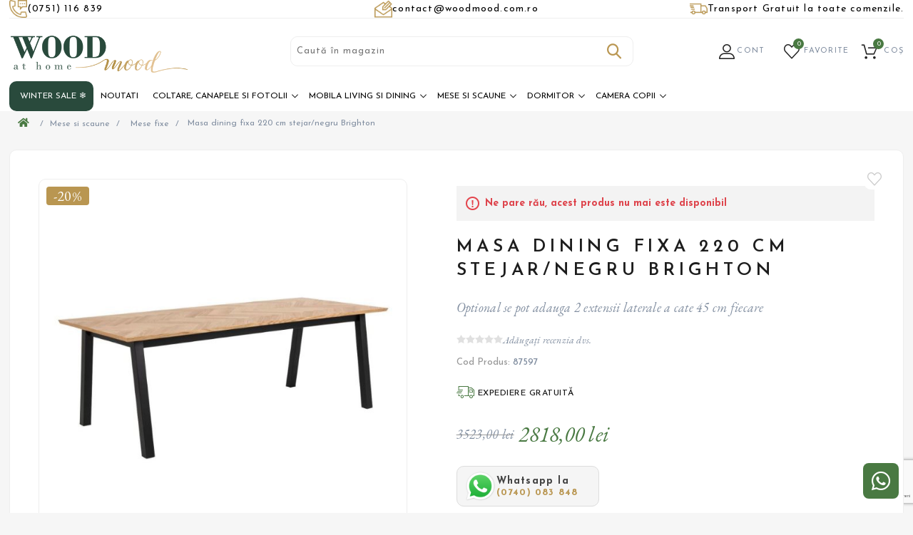

--- FILE ---
content_type: text/html; charset=utf-8
request_url: https://woodmood.com.ro/masa-dining-dreptunghiulara-fixa-220cm-brighton
body_size: 16669
content:
<!DOCTYPE html><html lang="ro" dir="ltr" class="html-product-details-page"><head><script>(function(w,i,g){w[g]=w[g]||[];if(typeof w[g].push=='function')w[g].push(i)})
(window,'G-LXMSRMK9ZN','google_tags_first_party');</script><script async src="/7i00/"></script>
			<script>
				window.dataLayer = window.dataLayer || [];
				function gtag(){dataLayer.push(arguments);}
				gtag('js', new Date());
				gtag('set', 'developer_id.dYzg1YT', true);
				gtag('config', 'G-LXMSRMK9ZN');
			</script>
			<title>Masa dining fixa 220 cm stejar/negru Brighton -Design modern | WoodMood</title><meta charset="UTF-8"><meta name="description" content="Masa dining fixa 220 cm stejar/negru Brighton este o masa cu stil, ideala intr-o sufragerie moderna. Cumpara chiar acum., "><meta name="keywords" content=""><meta name="generator" content="nopCommerce"><meta name="viewport" content="width=device-width, initial-scale=1.0, minimum-scale=1.0, maximum-scale=1.0, user-scalable=0"><style>.spc-categories .item-box .product-item>div{position:relative}.product-details-page .product-essential:has(.badge.extra-reducere) .prices label{display:none}.product-details-page .product-essential:has(.badge.extra-reducere) .prices{position:relative;flex-direction:column;align-items:flex-start}.product-details-page .product-essential:has(.badge.extra-reducere) .prices::before{content:"Preț final după aplicarea automată a cuponului EXTRA30";position:static;display:block;color:#818ea0;font-size:16px;margin-block:6px}.product-details-page .product-essential:has(.badge.extra10) .prices{position:relative;flex-direction:column;align-items:flex-start}.product-details-page .product-essential:has(.badge.extra10) .prices::after{content:"Introdu codul EXTRA10 pentru 10% reducere la comenzile cu livrare din ianuarie 2026. Campanie valabilă până pe 25 decembrie 2025.";position:static;display:block;color:#818ea0;font-size:16px;margin-block:6px}html.landing-page .filter-button{position:relative;top:0}html .badges-wrapper .badges-container{width:initial!important}.badges-wrapper .badges-container.top-left{max-width:calc(100% - 25px)}html.html-product-details-page .fixed-header-menu{position:fixed!important}.landing-page .badges-wrapper .badges-container .badge.new{display:none}@media(min-width:1001px){.html-recently-added-products-page .master-wrapper-content .item-box{width:100%!important}}html .cart .qty-input-wrapper{display:flex;justify-content:space-between}html .cart .qty-input-wrapper .fas{position:relative;width:20px}</style><script>(function(n,t,i,r,u,f){n.hj=n.hj||function(){(n.hj.q=n.hj.q||[]).push(arguments)};n._hjSettings={hjid:3894309,hjsv:6};u=t.getElementsByTagName("head")[0];f=t.createElement("script");f.async=1;f.src=i+n._hjSettings.hjid+r+n._hjSettings.hjsv;u.appendChild(f)})(window,document,"https://static.hotjar.com/c/hotjar-",".js?sv=")</script><meta name="ahrefs-site-verification" content="7f618d19700baec1d941cf34ed2e204c68eeda083b78d069f511b3fcd217c675"><meta name="google-site-verification" content="Y2tNUVRNRaOJIAIwiwsfoOpeJL05AiZeKdauy68nQRs"><meta property="og:type" content="product"><meta property="og:title" content="Masa dining fixa 220 cm stejar/negru Brighton"><meta property="og:description" content="Masa dining fixa 220 cm stejar/negru Brighton este o masa cu stil, ideala intr-o sufragerie moderna. Cumpara chiar acum."><meta property="og:image" content="https://woodmood.com.ro/images/thumbs/0039186_masa-dining-fixa-220-cm-stejarnegru-brighton_600.jpeg"><meta property="og:image:url" content="https://woodmood.com.ro/images/thumbs/0039186_masa-dining-fixa-220-cm-stejarnegru-brighton_600.jpeg"><meta property="og:url" content="https://woodmood.com.ro/masa-dining-dreptunghiulara-fixa-220cm-brighton"><meta property="og:site_name" content="woodmood"><meta property="twitter:card" content="summary"><meta property="twitter:site" content="woodmood"><meta property="twitter:title" content="Masa dining fixa 220 cm stejar/negru Brighton"><meta property="twitter:description" content="Masa dining fixa 220 cm stejar/negru Brighton este o masa cu stil, ideala intr-o sufragerie moderna. Cumpara chiar acum."><meta property="twitter:image" content="https://woodmood.com.ro/images/thumbs/0039186_masa-dining-fixa-220-cm-stejarnegru-brighton_600.jpeg"><meta property="twitter:url" content="https://woodmood.com.ro/masa-dining-dreptunghiulara-fixa-220cm-brighton"><link rel="stylesheet" href="/css/ow7l9_w627f1zsigtx3alw.styles.css?v=hR0CyM6wLmJlwzmGsztqf4osRp8"><script>!function(n,t,i,r,u,f,e){n.fbq||(u=n.fbq=function(){u.callMethod?u.callMethod.apply(u,arguments):u.queue.push(arguments)},n._fbq||(n._fbq=u),u.push=u,u.loaded=!0,u.version="2.0",u.agent="plnopcommerce",u.queue=[],f=t.createElement(i),f.async=!0,f.src=r,e=t.getElementsByTagName(i)[0],e.parentNode.insertBefore(f,e))}(window,document,"script","https://connect.facebook.net/en_US/fbevents.js");fbq("init","1655696987956644",{external_id:"193e825d-b72d-4c6b-b5e8-fff53318dd7b"});fbq("track","PageView");fbq("track","ViewContent",{value:2818.4,currency:"RON",content_ids:["1907"],content_type:"product",content_category:"Mese fixe ",content_name:"Masa dining fixa 220 cm stejar/negru Brighton"})</script><script async src="https://www.googletagmanager.com/gtag/js?id=G-LXMSRMK9ZN"></script><script>function gtag(){dataLayer.push(arguments)}window.dataLayer=window.dataLayer||[];gtag("js",new Date);gtag("config","G-LXMSRMK9ZN");gtag("event","select_content",{content_type:"product",content_id:"87597"});gtag("event","view_item",{currency:"RON",value:"2818,4000",items:[{item_id:"87597",item_name:"Masa dining fixa 220 cm stejar/negru Brighton",affiliation:"woodmood",index:0,item_brand:"",item_category:"Mese si scaune",item_category1:"Mese fixe ",item_variant:"",price:"2818,4000",quantity:"1"}]})</script><script>(function(n,t,i,r,u){n[r]=n[r]||[];n[r].push({"gtm.start":(new Date).getTime(),event:"gtm.js"});var e=t.getElementsByTagName(i)[0],f=t.createElement(i),o=r!="dataLayer"?"&l="+r:"";f.async=!0;f.src="https://www.googletagmanager.com/gtm.js?id="+u+o;e.parentNode.insertBefore(f,e)})(window,document,"script","dataLayer","GTM-KP69NDRR")</script><script src="/Plugins/EcomDigital.Tracking.GoogleTagManager/Content/js/script.js"></script><script>window.onload=function(){function i(n){sendItemRemovedEvent(n.currentTarget.closest(".item").dataset.itemId,"/TagManagerEvent/ItemRemoved")}function n(){let n=new FormData,r=$("#flyout-cart");r.find("[data-item-id]").each(function(){let i=$(this).find(".item-quantity"),r=t($(this).data("item-id")),u=t(i.data("quantity")||i.text());n.append("itemquantity"+r,u)});let i=addAntiForgeryToken();n.append(Object.keys(i)[0],Object.values(i)[0]);n.append("updateflyoutcart","");getDatalayer(n,"/TagManagerEvent/ShoppingCartUpdated")}function t(n){let t=parseInt(n);return isNaN(t)?0:t}dataLayer.push({ecommerce:null});dataLayer.push({event:"view_item",ecommerce:{currency:"RON",value:2818,items:[{item_id:"87597",item_name:"Masa dining fixa 220 cm stejar/negru Brighton",affiliation:"woodmood",discount:0,index:0,item_variant:"",price:2818,quantity:1,item_category:"Mese si scaune",item_category1:"Mese fixe "}]},items:[{id:"87597",google_business_vertical:"retail"}],value:2818});$("body").on("click","#flyout-cart .remove-item",i);$("body").on("click","#flyout-cart .decrease-quantity",n);$("body").on("click","#flyout-cart .increase-quantity",n);var r=$(".product-item");$("body").on("click",".product-item .product-box-add-to-cart-button",function(){let n=$(this).parents().closest(".product-item"),t=addAntiForgeryToken({productId:$(n).data("productid"),quantity:1});getDatalayer(t,"/TagManagerEvent/AddToCart")});$("body").on("click",".button-1.add-to-cart-button",function(){let n=$(this).data("productid"),t=$("#product_enteredQuantity_"+n),i=1;t&&(i=t.val());let r=addAntiForgeryToken({productId:n,quantity:i});getDatalayer(r,"/TagManagerEvent/AddToCart")})}</script><style>.product-details-page .full-description{display:none}.product-details-page .ui-tabs .full-description{display:block}.product-details-page .tabhead-full-description{display:none}.product-details-page .product-specs-box{display:none}.product-details-page .ui-tabs .product-specs-box{display:block}.product-details-page .ui-tabs .product-specs-box .title{display:none}.product-details-page .product-no-reviews,.product-details-page .product-review-links{display:none}</style><link rel="canonical" href="https://woodmood.com.ro/masa-dining-dreptunghiulara-fixa-220cm-brighton"><link rel="apple-touch-icon" sizes="180x180" href="/icons/icons_0/apple-touch-icon.png?v=4.40"><link rel="icon" type="image/png" sizes="32x32" href="/icons/icons_0/favicon-32x32.png?v=4.40"><link rel="icon" type="image/png" sizes="192x192" href="/icons/icons_0/android-chrome-144x144.png?v=4.40"><link rel="icon" type="image/png" sizes="192x192" href="/icons/icons_0/android-chrome-192x192.png?v=4.40"><link rel="icon" type="image/png" sizes="192x192" href="/icons/icons_0/android-chrome-512x512.png?v=4.40"><link rel="icon" type="image/png" sizes="16x16" href="/icons/icons_0/favicon-16x16.png?v=4.40"><link rel="manifest" href="/icons/icons_0/site.webmanifest?v=4.40"><link rel="mask-icon" href="/icons/icons_0/safari-pinned-tab.svg?v=4.40" color="#5bbad5"><link rel="shortcut icon" href="/icons/icons_0/favicon.ico?v=4.40"><meta name="msapplication-TileColor" content="#2b5797"><meta name="msapplication-TileImage" content="/icons/icons_0/mstile-150x150.png?v=4.40"><meta name="msapplication-config" content="/icons/icons_0/browserconfig.xml?v=4.40"><meta name="theme-color" content="#ffffff"><style>.filtersGroupPanel .checkbox-list .disabled label{display:none}</style><script>(function(n,t,i,r,u){n[r]=n[r]||[];n[r].push({"gtm.start":(new Date).getTime(),event:"gtm.js"});var e=t.getElementsByTagName(i)[0],f=t.createElement(i),o=r!="dataLayer"?"&l="+r:"";f.async=!0;f.src="https://www.googletagmanager.com/gtm.js?id="+u+o;e.parentNode.insertBefore(f,e)})(window,document,"script","dataLayer","GTM-KP69NDRR")</script><link rel="preconnect" href="https://fonts.googleapis.com"><link rel="preconnect" href="https://fonts.gstatic.com" crossorigin><link href="https://fonts.googleapis.com/css2?family=EB+Garamond:ital,wght@0,400..800;1,400..800&amp;family=Open+Sans:ital,wght@0,300..800;1,300..800&amp;family=Josefin+Sans:ital,wght@0,100..700;1,100..700&amp;display=swap" rel="stylesheet"><body><input name="__RequestVerificationToken" type="hidden" value="CfDJ8P2qt_Q5WkBFny27FJtntEGk2WXM1KLPRWUw2em-tEizxO_MaHFlnW43ZLPyTF5WAGZuFgQMWzBvbKxSXEl7ErPzS1KD_qnqIOioF13suX6mc6CzXjkyFn8yVR7ewLEYsjcevVBeyCwEzrve3rQnLwg"><noscript><iframe src="https://www.googletagmanager.com/ns.html?id=GTM-KP69NDRR" height="0" width="0" style="display:none;visibility:hidden"></iframe></noscript><div class="ajax-loading-block-window" style="display:none"></div><div id="dialog-notifications-success" title="Notificare" style="display:none"></div><div id="dialog-notifications-error" title="Eroare" style="display:none"></div><div id="dialog-notifications-warning" title="Avertizare" style="display:none"></div><div id="bar-notification" class="bar-notification-container" data-close="Închide"></div><!--[if lte IE 8]><div style="clear:both;height:59px;text-align:center;position:relative"><a href="http://www.microsoft.com/windows/internet-explorer/default.aspx" target="_blank"> <img src="/Themes/WoodMood/Content/images/ie_warning.jpg" height="42" width="820" alt="You are using an outdated browser. For a faster, safer browsing experience, upgrade for free today."> </a></div><![endif]--><div class="master-wrapper-page"><div class="header"><div class="header-upper"><div class="master-wrapper-content"><div class="card-section-grid"><div class="item-grid"><div class="item-box"><div class="contact-item"><a href="tel: +40751116839" class="link"> <img class="item-image" src="https://woodmood.com.ro/images/thumbs/0157053_phone.png" title="(0751) 116 839" alt="(0751) 116 839"><p class="text">(0751) 116 839</p></a></div></div><div class="item-box"><div class="contact-item"><a href="/cdn-cgi/l/email-protection#2a4945445e4b495e6a5d45454e4745454e04494547045845" class="link"> <img class="item-image" src="https://woodmood.com.ro/images/thumbs/0157054_write-letter.png" title="contact@woodmood.com.ro" alt="contact@woodmood.com.ro"><p class="text"><span class="__cf_email__" data-cfemail="264549485247455266514949424b4949420845494b085449">[email&#160;protected]</span></p></a></div></div><div class="item-box"><div class="contact-item"><a href="/termeni-conditii" class="link"> <img class="item-image" src="https://woodmood.com.ro/images/thumbs/0157055_delivery.png" title="Transport Gratuit la toate comenzile." alt="Transport Gratuit la toate comenzile."><p class="text">Transport Gratuit la toate comenzile.</p></a></div></div></div></div></div></div><div class="header-lower"><div class="master-wrapper-content"><div id="menu-mobile" data-sidebar-button><a class="ico-header-networks"> <i class="fas fa-bars"></i> Meniu </a></div><div class="header-logo"><a href="/"> <img title="woodmood" alt="woodmood" src="https://woodmood.com.ro/images/thumbs/0045479_woodmood-logo.png"> </a></div><div class="search-box store-search-box"><form method="get" id="small-search-box-form" class="elastic-search-box" action="/search"><input type="text" class="search-box-text" id="small-searchterms" autocomplete="off" name="q" placeholder="Caută în magazin" aria-label="Search store"> <button type="submit" class="button-1 search-box-button">Caută</button></form><div class="search-overlay"></div></div><div id="social-header"><ul class="networks"><li class="facebook"><a href="https://www.facebook.com/woodmood.at.home/" target="_blank"><i class="fab fa-facebook-square"></i></a><li class="rss"><a href="/news/rss/2"><i class="fas fa-rss"></i></a><li class="instagram"><a href="https://www.instagram.com/woodmood.at.home/" target="_blank" rel="noopener noreferrer"><i class="fab fa-instagram"></i></a></ul></div><div class="header-links-wrapper"><div class="header-links"><ul><li id="home"><a href="/" class="ico-account">Acasa</a><li id="search"><a class="ico-account">Produse</a><li class="customer-head"><a href="/login?returnUrl=%2Fmasa-dining-dreptunghiulara-fixa-220cm-brighton">Cont</a><ul><small>Intra in contul tau si ai control complet asupra comenzilor si ofertelor !</small><li><a href="/login?returnUrl=%2Fmasa-dining-dreptunghiulara-fixa-220cm-brighton" class="ico-login"> Intră în cont </a><li><a href="/register?returnUrl=%2Fmasa-dining-dreptunghiulara-fixa-220cm-brighton" class="ico-register">Nu ai cont?<i>Click aici</i></a><li class="external-fb"><div class="title"><b>- sau -</b></div><div class="facebook-login-block"><div class="buttons"><a class="facebook-btn" href="/facebookauthentication/login">Conecteaza-te cu facebook</a></div></div></ul><li class="customer-wishlist"><a href="/wishlist" class="ico-wishlist"> <span class="wishlist-label">Favorite</span> <span class="wishlist-qty">0</span> </a><div id="flyout-wishlist" class="flyout-wishlist"><div class="mini-wishlist"><div class="count"><div class="no-products">Nu aveți articole în lista de dorinte.</div></div></div></div><li id="topcartlink"><a href="/cart" class="ico-cart"> <span class="cart-label">Coș</span> <span class="cart-qty">0</span> </a></li><div class="cursor"><svg xmlns="http://www.w3.org/2000/svg" viewBox="0 0 18.625 18.625" height="19.867" width="19.867"><path d="M0 0v18.625C.459 6.493 7.17.804 18.625 0z" fill-rule="evenodd"></path></svg> <svg xmlns="http://www.w3.org/2000/svg" viewBox="0 0 18.625 18.625" height="19.867" width="19.867"><path d="M0 0v18.625C.459 6.493 7.17.804 18.625 0z" fill-rule="evenodd"></path></svg></div></ul></div><div id="flyout-cart" class="flyout-cart"><div class="mini-shopping-cart"><div class="count"><div class="no-products">Nu aveți niciun articol în coșul de cumpărături.</div></div></div></div></div></div></div></div><div class="main-menu"><div class="master-wrapper-content"><ul class="mega-menu static-menu" data-isrtlenabled="false" data-enableclickfordropdown="false"><li class="black christmas root-category"><a href="/winter-sale" title="Winter Sale ❄️"> <span> Winter Sale &#x2744;&#xFE0F;</span> </a><li><a href="/newproducts" title="Noutati"> <span> Noutati</span> </a><li class="has-sublist with-dropdown-in-grid"><a class="with-subcategories" href="/coltare-canapele-fotolii"><span>Coltare, canapele si fotolii</span></a><div class="dropdown categories fullWidth boxes-5"><div class="category-menu-name">Coltare, canapele si fotolii</div><div class="row-wrapper"><div class="row"><div class="box"><div class="picture"><a href="/canapele-fixe" title="Arată produsele din categoria Canapele fixe"> <img class="lazy" alt="Imagine pentru categorie Canapele fixe" src="[data-uri]" data-original="https://woodmood.com.ro/images/thumbs/0018654_canapele-fixe_290.jpeg"> </a><div class="picture-title-wrap"><div class="title"><a href="/canapele-fixe" title="Canapele fixe"><span>Canapele fixe</span></a></div></div></div></div><div class="box"><div class="picture"><a href="/canapele-extensibile" title="Arată produsele din categoria Canapele extensibile"> <img class="lazy" alt="Imagine pentru categorie Canapele extensibile" src="[data-uri]" data-original="https://woodmood.com.ro/images/thumbs/0029931_canapele-extensibile_290.jpeg"> </a><div class="picture-title-wrap"><div class="title"><a href="/canapele-extensibile" title="Canapele extensibile"><span>Canapele extensibile</span></a></div></div></div></div><div class="box"><div class="picture"><a href="/coltare-extensibile-l" title="Arată produsele din categoria Coltare extensibile in L"> <img class="lazy" alt="Imagine pentru categorie Coltare extensibile in L" src="[data-uri]" data-original="https://woodmood.com.ro/images/thumbs/0029582_coltare-extensibile-in-l_290.jpeg"> </a><div class="picture-title-wrap"><div class="title"><a href="/coltare-extensibile-l" title="Coltare extensibile in L"><span>Coltare extensibile in L</span></a></div></div></div></div><div class="box"><div class="picture"><a href="/coltare-fixe" title="Arată produsele din categoria Coltare fixe"> <img class="lazy" alt="Imagine pentru categorie Coltare fixe" src="[data-uri]" data-original="https://woodmood.com.ro/images/thumbs/0025585_coltare-fixe_290.jpeg"> </a><div class="picture-title-wrap"><div class="title"><a href="/coltare-fixe" title="Coltare fixe"><span>Coltare fixe</span></a></div></div></div></div><div class="box"><div class="picture"><a href="/coltare-extensibile-forma-u" title="Arată produsele din categoria Coltare extensibile in forma de U"> <img class="lazy" alt="Imagine pentru categorie Coltare extensibile in forma de U" src="[data-uri]" data-original="https://woodmood.com.ro/images/thumbs/0017926_coltare-extensibile-in-forma-de-u_290.jpeg"> </a><div class="picture-title-wrap"><div class="title"><a href="/coltare-extensibile-forma-u" title="Coltare extensibile in forma de U"><span>Coltare extensibile in forma de U</span></a></div></div></div></div></div><div class="row"><div class="box"><div class="picture"><a href="/fotolii-living" title="Arată produsele din categoria Fotolii"> <img class="lazy" alt="Imagine pentru categorie Fotolii" src="[data-uri]" data-original="https://woodmood.com.ro/images/thumbs/0029983_fotolii_290.jpeg"> </a><div class="picture-title-wrap"><div class="title"><a href="/fotolii-living" title="Fotolii"><span>Fotolii</span></a></div></div></div></div><div class="box"><div class="picture"><a href="/seturi-canapele-fotolii" title="Arată produsele din categoria Seturi de canapele si fotolii"> <img class="lazy" alt="Imagine pentru categorie Seturi de canapele si fotolii" src="[data-uri]" data-original="https://woodmood.com.ro/images/thumbs/0018655_seturi-de-canapele-si-fotolii_290.jpeg"> </a><div class="picture-title-wrap"><div class="title"><a href="/seturi-canapele-fotolii" title="Seturi de canapele si fotolii"><span>Seturi de canapele si fotolii</span></a></div></div></div></div><div class="box"><div class="picture"><a href="/fotolii-lounge" title="Arată produsele din categoria Fotolii lounge"> <img class="lazy" alt="Imagine pentru categorie Fotolii lounge" src="[data-uri]" data-original="https://woodmood.com.ro/images/thumbs/0018764_fotolii-lounge_290.jpeg"> </a><div class="picture-title-wrap"><div class="title"><a href="/fotolii-lounge" title="Fotolii lounge"><span>Fotolii lounge</span></a></div></div></div></div><div class="box"><div class="picture"><a href="/taburete" title="Arată produsele din categoria Taburete"> <img class="lazy" alt="Imagine pentru categorie Taburete" src="[data-uri]" data-original="https://woodmood.com.ro/images/thumbs/0018765_taburete_290.jpeg"> </a><div class="picture-title-wrap"><div class="title"><a href="/taburete" title="Taburete"><span>Taburete</span></a></div></div></div></div><div class="empty-box"></div></div></div></div><li class="has-sublist with-dropdown-in-grid"><a class="with-subcategories" href="/mobila-living-si-dining"><span>Mobila living si dining</span></a><div class="dropdown categories fullWidth boxes-5"><div class="category-menu-name">Mobila living si dining</div><div class="row-wrapper"><div class="row"><div class="box"><div class="picture"><a href="/vitrine-living" title="Arată produsele din categoria Vitrine living"> <img class="lazy" alt="Imagine pentru categorie Vitrine living" src="[data-uri]" data-original="https://woodmood.com.ro/images/thumbs/0018754_vitrine-living_290.jpeg"> </a><div class="picture-title-wrap"><div class="title"><a href="/vitrine-living" title="Vitrine living"><span>Vitrine living</span></a></div></div></div></div><div class="box"><div class="picture"><a href="/bufete" title="Arată produsele din categoria Bufete"> <img class="lazy" alt="Imagine pentru categorie Bufete" src="[data-uri]" data-original="https://woodmood.com.ro/images/thumbs/0018665_bufete_290.jpeg"> </a><div class="picture-title-wrap"><div class="title"><a href="/bufete" title="Bufete"><span>Bufete</span></a></div></div></div></div><div class="box"><div class="picture"><a href="/comode-inalte" title="Arată produsele din categoria Comode inalte"> <img class="lazy" alt="Imagine pentru categorie Comode inalte" src="[data-uri]" data-original="https://woodmood.com.ro/images/thumbs/0018666_comode-inalte_290.jpeg"> </a><div class="picture-title-wrap"><div class="title"><a href="/comode-inalte" title="Comode inalte"><span>Comode inalte</span></a></div></div></div></div><div class="box"><div class="picture"><a href="/comode-tv" title="Arată produsele din categoria Comode TV"> <img class="lazy" alt="Imagine pentru categorie Comode TV" src="[data-uri]" data-original="https://woodmood.com.ro/images/thumbs/0018658_comode-tv_290.jpeg"> </a><div class="picture-title-wrap"><div class="title"><a href="/comode-tv" title="Comode TV"><span>Comode TV</span></a></div></div></div></div><div class="box"><div class="picture"><a href="/masute-cafea" title="Arată produsele din categoria Masute de cafea"> <img class="lazy" alt="Imagine pentru categorie Masute de cafea" src="[data-uri]" data-original="https://woodmood.com.ro/images/thumbs/0018660_masute-de-cafea_290.jpeg"> </a><div class="picture-title-wrap"><div class="title"><a href="/masute-cafea" title="Masute de cafea"><span>Masute de cafea</span></a></div></div></div></div></div><div class="row"><div class="box"><div class="picture"><a href="/mobilier-birou" title="Arată produsele din categoria Mobilier birou"> <img class="lazy" alt="Imagine pentru categorie Mobilier birou" src="[data-uri]" data-original="https://woodmood.com.ro/images/thumbs/0018766_mobilier-birou_290.jpeg"> </a><div class="picture-title-wrap"><div class="title"><a href="/mobilier-birou" title="Mobilier birou"><span>Mobilier birou</span></a></div></div></div></div><div class="empty-box"></div><div class="empty-box"></div><div class="empty-box"></div><div class="empty-box"></div></div></div></div><li class="has-sublist with-dropdown-in-grid"><a class="with-subcategories" href="/mese-scaune"><span>Mese si scaune</span></a><div class="dropdown categories fullWidth boxes-5"><div class="category-menu-name">Mese si scaune</div><div class="row-wrapper"><div class="row"><div class="box"><div class="picture"><a href="/seturi-masa-si-scaune" title="Arată produsele din categoria Seturi masa si scaune"> <img class="lazy" alt="Imagine pentru categorie Seturi masa si scaune" src="[data-uri]" data-original="https://woodmood.com.ro/images/thumbs/0101914_seturi-masa-si-scaune_290.jpeg"> </a><div class="picture-title-wrap"><div class="title"><a href="/seturi-masa-si-scaune" title="Seturi masa si scaune"><span>Seturi masa si scaune</span></a></div></div></div></div><div class="box"><div class="picture"><a href="/console-extensibile" title="Arată produsele din categoria Console extensibile si fixe"> <img class="lazy" alt="Imagine pentru categorie Console extensibile si fixe" src="[data-uri]" data-original="https://woodmood.com.ro/images/thumbs/0029975_console-extensibile-si-fixe_290.jpeg"> </a><div class="picture-title-wrap"><div class="title"><a href="/console-extensibile" title="Console extensibile si fixe"><span>Console extensibile si fixe</span></a></div></div></div></div><div class="box"><div class="picture"><a href="/mese-fixe" title="Arată produsele din categoria Mese fixe "> <img class="lazy" alt="Imagine pentru categorie Mese fixe " src="[data-uri]" data-original="https://woodmood.com.ro/images/thumbs/0029976_mese-fixe_290.jpeg"> </a><div class="picture-title-wrap"><div class="title"><a href="/mese-fixe" title="Mese fixe "><span>Mese fixe </span></a></div></div></div></div><div class="box"><div class="picture"><a href="/mese-extensibile" title="Arată produsele din categoria Mese extensibile"> <img class="lazy" alt="Imagine pentru categorie Mese extensibile" src="[data-uri]" data-original="https://woodmood.com.ro/images/thumbs/0029977_mese-extensibile_290.jpeg"> </a><div class="picture-title-wrap"><div class="title"><a href="/mese-extensibile" title="Mese extensibile"><span>Mese extensibile</span></a></div></div></div></div><div class="box"><div class="picture"><a href="/mese-rotunde" title="Arată produsele din categoria Mese rotunde"> <img class="lazy" alt="Imagine pentru categorie Mese rotunde" src="[data-uri]" data-original="https://woodmood.com.ro/images/thumbs/0029985_mese-rotunde_290.jpeg"> </a><div class="picture-title-wrap"><div class="title"><a href="/mese-rotunde" title="Mese rotunde"><span>Mese rotunde</span></a></div></div></div></div></div><div class="row"><div class="box"><div class="picture"><a href="/scaune-lemn-tapitate" title="Arată produsele din categoria Scaune lemn tapitate"> <img class="lazy" alt="Imagine pentru categorie Scaune lemn tapitate" src="[data-uri]" data-original="https://woodmood.com.ro/images/thumbs/0029987_scaune-lemn-tapitate_290.jpeg"> </a><div class="picture-title-wrap"><div class="title"><a href="/scaune-lemn-tapitate" title="Scaune lemn tapitate"><span>Scaune lemn tapitate</span></a></div></div></div></div><div class="box"><div class="picture"><a href="/scaune-metalice-tapitate" title="Arată produsele din categoria Scaune metalice tapitate"> <img class="lazy" alt="Imagine pentru categorie Scaune metalice tapitate" src="[data-uri]" data-original="https://woodmood.com.ro/images/thumbs/0029986_scaune-metalice-tapitate_290.jpeg"> </a><div class="picture-title-wrap"><div class="title"><a href="/scaune-metalice-tapitate" title="Scaune metalice tapitate"><span>Scaune metalice tapitate</span></a></div></div></div></div><div class="box"><div class="picture"><a href="/scaune-tapitate-brate" title="Arată produsele din categoria Scaune tapitate cu brate"> <img class="lazy" alt="Imagine pentru categorie Scaune tapitate cu brate" src="[data-uri]" data-original="https://woodmood.com.ro/images/thumbs/0029984_scaune-tapitate-cu-brate_290.jpeg"> </a><div class="picture-title-wrap"><div class="title"><a href="/scaune-tapitate-brate" title="Scaune tapitate cu brate"><span>Scaune tapitate cu brate</span></a></div></div></div></div><div class="box"><div class="picture"><a href="/scaune-lemn" title="Arată produsele din categoria Scaune lemn"> <img class="lazy" alt="Imagine pentru categorie Scaune lemn" src="[data-uri]" data-original="https://woodmood.com.ro/images/thumbs/0018791_scaune-lemn_290.jpeg"> </a><div class="picture-title-wrap"><div class="title"><a href="/scaune-lemn" title="Scaune lemn"><span>Scaune lemn</span></a></div></div></div></div><div class="box"><div class="picture"><a href="/scaune-bar" title="Arată produsele din categoria Scaune bar"> <img class="lazy" alt="Imagine pentru categorie Scaune bar" src="[data-uri]" data-original="https://woodmood.com.ro/images/thumbs/0018794_scaune-bar_290.jpeg"> </a><div class="picture-title-wrap"><div class="title"><a href="/scaune-bar" title="Scaune bar"><span>Scaune bar</span></a></div></div></div></div></div><div class="row"><div class="box"><div class="picture"><a href="/scaune-rotative" title="Arată produsele din categoria Scaune rotative"> <img class="lazy" alt="Imagine pentru categorie Scaune rotative" src="[data-uri]" data-original="https://woodmood.com.ro/images/thumbs/0029988_scaune-rotative_290.jpeg"> </a><div class="picture-title-wrap"><div class="title"><a href="/scaune-rotative" title="Scaune rotative"><span>Scaune rotative</span></a></div></div></div></div><div class="empty-box"></div><div class="empty-box"></div><div class="empty-box"></div><div class="empty-box"></div></div></div></div><li class="has-sublist with-dropdown-in-grid"><a class="with-subcategories" href="/dormitor"><span>Dormitor</span></a><div class="dropdown categories fullWidth boxes-5"><div class="category-menu-name">Dormitor</div><div class="row-wrapper"><div class="row"><div class="box"><div class="picture"><a href="/dormitor-paturi-lemn" title="Arată produsele din categoria Paturi din lemn"> <img class="lazy" alt="Imagine pentru categorie Paturi din lemn" src="[data-uri]" data-original="https://woodmood.com.ro/images/thumbs/0018796_paturi-din-lemn_290.jpeg"> </a><div class="picture-title-wrap"><div class="title"><a href="/dormitor-paturi-lemn" title="Paturi din lemn"><span>Paturi din lemn</span></a></div></div></div></div><div class="box"><div class="picture"><a href="/dormitor-paturi-tapitate" title="Arată produsele din categoria Paturi tapitate, somiera rabatabila"> <img class="lazy" alt="Imagine pentru categorie Paturi tapitate, somiera rabatabila" src="[data-uri]" data-original="https://woodmood.com.ro/images/thumbs/0018795_paturi-tapitate-somiera-rabatabila_290.jpeg"> </a><div class="picture-title-wrap"><div class="title"><a href="/dormitor-paturi-tapitate" title="Paturi tapitate, somiera rabatabila"><span>Paturi tapitate, somiera rabatabila</span></a></div></div></div><ul class="subcategories"><li class="subcategory-item"><a href="/dormitor-paturi-tapitate-paturi-140cmx200cm" title="Paturi 140 cm x 200 cm"><span>Paturi 140 cm x 200 cm</span></a><li class="subcategory-item"><a href="/dormitor-paturi-tapitate-paturi-160cmx200cm" title="Paturi 160 cm x 200 cm"><span>Paturi 160 cm x 200 cm</span></a><li class="subcategory-item"><a href="/dormitor-paturi-tapitate-paturi-180cmx200cm" title="Paturi 180 cm x 200 cm"><span>Paturi 180 cm x 200 cm</span></a></ul></div><div class="box"><div class="picture"><a href="/dormitor-paturi-boxspring" title="Arată produsele din categoria Paturi tapitate boxspring"> <img class="lazy" alt="Imagine pentru categorie Paturi tapitate boxspring" src="[data-uri]" data-original="https://woodmood.com.ro/images/thumbs/0018810_paturi-tapitate-boxspring_290.jpeg"> </a><div class="picture-title-wrap"><div class="title"><a href="/dormitor-paturi-boxspring" title="Paturi tapitate boxspring"><span>Paturi tapitate boxspring</span></a></div></div></div><ul class="subcategories"><li class="subcategory-item"><a href="/dormitor-paturi-boxspring-paturi-140cmx200cm" title="Paturi 140 cm x 200 cm"><span>Paturi 140 cm x 200 cm</span></a><li class="subcategory-item"><a href="/dormitor-paturi-boxspring-paturi-160cmx200cm" title="Paturi 160 cm x 200 cm"><span>Paturi 160 cm x 200 cm</span></a><li class="subcategory-item"><a href="/dormitor-paturi-boxspring-paturi-180cmx200cm" title="Paturi 180 cm x 200 cm"><span>Paturi 180 cm x 200 cm</span></a><li class="subcategory-item"><a href="/dormitor-paturi-boxspring-paturi-90cmx200cm" title="Paturi 90 cm x 200 cm"><span>Paturi 90 cm x 200 cm</span></a></ul></div><div class="box"><div class="picture"><a href="/dormitor-noptiere" title="Arată produsele din categoria Noptiere"> <img class="lazy" alt="Imagine pentru categorie Noptiere" src="[data-uri]" data-original="https://woodmood.com.ro/images/thumbs/0018797_noptiere_290.jpeg"> </a><div class="picture-title-wrap"><div class="title"><a href="/dormitor-noptiere" title="Noptiere"><span>Noptiere</span></a></div></div></div></div><div class="box"><div class="picture"><a href="/dormitor-comode" title="Arată produsele din categoria Comode"> <img class="lazy" alt="Imagine pentru categorie Comode" src="[data-uri]" data-original="https://woodmood.com.ro/images/thumbs/0018798_comode_290.jpeg"> </a><div class="picture-title-wrap"><div class="title"><a href="/dormitor-comode" title="Comode"><span>Comode</span></a></div></div></div></div></div><div class="row"><div class="box"><div class="picture"><a href="/dormitor-dulapuri" title="Arată produsele din categoria Dulapuri"> <img class="lazy" alt="Imagine pentru categorie Dulapuri" src="[data-uri]" data-original="https://woodmood.com.ro/images/thumbs/0018799_dulapuri_290.jpeg"> </a><div class="picture-title-wrap"><div class="title"><a href="/dormitor-dulapuri" title="Dulapuri"><span>Dulapuri</span></a></div></div></div></div><div class="box"><div class="picture"><a href="/saltele-somiere" title="Arată produsele din categoria Saltele si somiere"> <img class="lazy" alt="Imagine pentru categorie Saltele si somiere" src="[data-uri]" data-original="https://woodmood.com.ro/images/thumbs/0018807_saltele-si-somiere_290.jpeg"> </a><div class="picture-title-wrap"><div class="title"><a href="/saltele-somiere" title="Saltele si somiere"><span>Saltele si somiere</span></a></div></div></div></div><div class="empty-box"></div><div class="empty-box"></div><div class="empty-box"></div></div></div></div><li class="has-sublist with-dropdown-in-grid"><a class="with-subcategories" href="/camera-copii"><span>Camera copii</span></a><div class="dropdown categories fullWidth boxes-5"><div class="category-menu-name">Camera copii</div><div class="row-wrapper"><div class="row"><div class="box"><div class="picture"><a href="/camera-copii-paturi-joase" title="Arată produsele din categoria Paturi joase"> <img class="lazy" alt="Imagine pentru categorie Paturi joase" src="[data-uri]" data-original="https://woodmood.com.ro/images/thumbs/0018812_paturi-joase_290.jpeg"> </a><div class="picture-title-wrap"><div class="title"><a href="/camera-copii-paturi-joase" title="Paturi joase"><span>Paturi joase</span></a></div></div></div></div><div class="box"><div class="picture"><a href="/camera-copii-paturi-supraetajate" title="Arată produsele din categoria Paturi supraetajate"> <img class="lazy" alt="Imagine pentru categorie Paturi supraetajate" src="[data-uri]" data-original="https://woodmood.com.ro/images/thumbs/0018825_paturi-supraetajate_290.jpeg"> </a><div class="picture-title-wrap"><div class="title"><a href="/camera-copii-paturi-supraetajate" title="Paturi supraetajate"><span>Paturi supraetajate</span></a></div></div></div></div><div class="box"><div class="picture"><a href="/camera-copii-comode" title="Arată produsele din categoria Comode si noptiere"> <img class="lazy" alt="Imagine pentru categorie Comode si noptiere" src="[data-uri]" data-original="https://woodmood.com.ro/images/thumbs/0018815_comode-si-noptiere_290.jpeg"> </a><div class="picture-title-wrap"><div class="title"><a href="/camera-copii-comode" title="Comode si noptiere"><span>Comode si noptiere</span></a></div></div></div></div><div class="box"><div class="picture"><a href="/camera-copii-dulapuri" title="Arată produsele din categoria Dulapuri"> <img class="lazy" alt="Imagine pentru categorie Dulapuri" src="[data-uri]" data-original="https://woodmood.com.ro/images/thumbs/0018826_dulapuri_290.jpeg"> </a><div class="picture-title-wrap"><div class="title"><a href="/camera-copii-dulapuri" title="Dulapuri"><span>Dulapuri</span></a></div></div></div></div><div class="box"><div class="picture"><a href="/camera-copii-birouri-etajere" title="Arată produsele din categoria Birouri si etajere"> <img class="lazy" alt="Imagine pentru categorie Birouri si etajere" src="[data-uri]" data-original="https://woodmood.com.ro/images/thumbs/0018818_birouri-si-etajere_290.jpeg"> </a><div class="picture-title-wrap"><div class="title"><a href="/camera-copii-birouri-etajere" title="Birouri si etajere"><span>Birouri si etajere</span></a></div></div></div></div></div></div></div></ul><aside data-sidebar class="static-menu"><div id="logo-menu-mobile"><a href="/"> <img title="woodmood" alt="woodmood" src="https://woodmood.com.ro/images/thumbs/0045479_woodmood-logo.png"> </a></div><a id="close-menu-mobile" data-sidebar-button> <i class="fas fa-times"></i> Inchide </a><ul class="mega-menu-responsive static-menu"><li class="black christmas root-category"><a href="/winter-sale" title="Winter Sale ❄️"> <span> Winter Sale &#x2744;&#xFE0F;</span> </a><li><a href="/newproducts" title="Noutati"> <span> Noutati</span> </a><li class="has-sublist"><a class="with-subcategories" href="/coltare-canapele-fotolii"><span>Coltare, canapele si fotolii</span></a><div class="plus-button"></div><div class="sublist-wrap"><ul class="sublist"><li class="back-button"><span>Back</span><li><a class="lastLevelCategory" href="/canapele-fixe" title="Canapele fixe"><span>Canapele fixe</span></a><li><a class="lastLevelCategory" href="/canapele-extensibile" title="Canapele extensibile"><span>Canapele extensibile</span></a><li><a class="lastLevelCategory" href="/coltare-extensibile-l" title="Coltare extensibile in L"><span>Coltare extensibile in L</span></a><li><a class="lastLevelCategory" href="/coltare-fixe" title="Coltare fixe"><span>Coltare fixe</span></a><li><a class="lastLevelCategory" href="/coltare-extensibile-forma-u" title="Coltare extensibile in forma de U"><span>Coltare extensibile in forma de U</span></a><li><a class="lastLevelCategory" href="/fotolii-living" title="Fotolii"><span>Fotolii</span></a><li><a class="lastLevelCategory" href="/seturi-canapele-fotolii" title="Seturi de canapele si fotolii"><span>Seturi de canapele si fotolii</span></a><li><a class="lastLevelCategory" href="/fotolii-lounge" title="Fotolii lounge"><span>Fotolii lounge</span></a><li><a class="lastLevelCategory" href="/taburete" title="Taburete"><span>Taburete</span></a></ul></div><li class="has-sublist"><a class="with-subcategories" href="/mobila-living-si-dining"><span>Mobila living si dining</span></a><div class="plus-button"></div><div class="sublist-wrap"><ul class="sublist"><li class="back-button"><span>Back</span><li><a class="lastLevelCategory" href="/vitrine-living" title="Vitrine living"><span>Vitrine living</span></a><li><a class="lastLevelCategory" href="/bufete" title="Bufete"><span>Bufete</span></a><li><a class="lastLevelCategory" href="/comode-inalte" title="Comode inalte"><span>Comode inalte</span></a><li><a class="lastLevelCategory" href="/comode-tv" title="Comode TV"><span>Comode TV</span></a><li><a class="lastLevelCategory" href="/masute-cafea" title="Masute de cafea"><span>Masute de cafea</span></a><li><a class="lastLevelCategory" href="/mobilier-birou" title="Mobilier birou"><span>Mobilier birou</span></a></ul></div><li class="has-sublist"><a class="with-subcategories" href="/mese-scaune"><span>Mese si scaune</span></a><div class="plus-button"></div><div class="sublist-wrap"><ul class="sublist"><li class="back-button"><span>Back</span><li><a class="lastLevelCategory" href="/seturi-masa-si-scaune" title="Seturi masa si scaune"><span>Seturi masa si scaune</span></a><li><a class="lastLevelCategory" href="/console-extensibile" title="Console extensibile si fixe"><span>Console extensibile si fixe</span></a><li><a class="lastLevelCategory" href="/mese-fixe" title="Mese fixe "><span>Mese fixe </span></a><li><a class="lastLevelCategory" href="/mese-extensibile" title="Mese extensibile"><span>Mese extensibile</span></a><li><a class="lastLevelCategory" href="/mese-rotunde" title="Mese rotunde"><span>Mese rotunde</span></a><li><a class="lastLevelCategory" href="/scaune-lemn-tapitate" title="Scaune lemn tapitate"><span>Scaune lemn tapitate</span></a><li><a class="lastLevelCategory" href="/scaune-metalice-tapitate" title="Scaune metalice tapitate"><span>Scaune metalice tapitate</span></a><li><a class="lastLevelCategory" href="/scaune-tapitate-brate" title="Scaune tapitate cu brate"><span>Scaune tapitate cu brate</span></a><li><a class="lastLevelCategory" href="/scaune-lemn" title="Scaune lemn"><span>Scaune lemn</span></a><li><a class="lastLevelCategory" href="/scaune-bar" title="Scaune bar"><span>Scaune bar</span></a><li><a class="lastLevelCategory" href="/scaune-rotative" title="Scaune rotative"><span>Scaune rotative</span></a></ul></div><li class="has-sublist"><a class="with-subcategories" href="/dormitor"><span>Dormitor</span></a><div class="plus-button"></div><div class="sublist-wrap"><ul class="sublist"><li class="back-button"><span>Back</span><li><a class="lastLevelCategory" href="/dormitor-paturi-lemn" title="Paturi din lemn"><span>Paturi din lemn</span></a><li class="has-sublist"><a href="/dormitor-paturi-tapitate" title="Paturi tapitate, somiera rabatabila" class="with-subcategories"><span>Paturi tapitate, somiera rabatabila</span></a><div class="plus-button"></div><div class="sublist-wrap"><ul class="sublist"><li class="back-button"><span>Back</span><li><a class="lastLevelCategory" href="/dormitor-paturi-tapitate-paturi-140cmx200cm" title="Paturi 140 cm x 200 cm"><span>Paturi 140 cm x 200 cm</span></a><li><a class="lastLevelCategory" href="/dormitor-paturi-tapitate-paturi-160cmx200cm" title="Paturi 160 cm x 200 cm"><span>Paturi 160 cm x 200 cm</span></a><li><a class="lastLevelCategory" href="/dormitor-paturi-tapitate-paturi-180cmx200cm" title="Paturi 180 cm x 200 cm"><span>Paturi 180 cm x 200 cm</span></a></ul></div><li class="has-sublist"><a href="/dormitor-paturi-boxspring" title="Paturi tapitate boxspring" class="with-subcategories"><span>Paturi tapitate boxspring</span></a><div class="plus-button"></div><div class="sublist-wrap"><ul class="sublist"><li class="back-button"><span>Back</span><li><a class="lastLevelCategory" href="/dormitor-paturi-boxspring-paturi-140cmx200cm" title="Paturi 140 cm x 200 cm"><span>Paturi 140 cm x 200 cm</span></a><li><a class="lastLevelCategory" href="/dormitor-paturi-boxspring-paturi-160cmx200cm" title="Paturi 160 cm x 200 cm"><span>Paturi 160 cm x 200 cm</span></a><li><a class="lastLevelCategory" href="/dormitor-paturi-boxspring-paturi-180cmx200cm" title="Paturi 180 cm x 200 cm"><span>Paturi 180 cm x 200 cm</span></a><li><a class="lastLevelCategory" href="/dormitor-paturi-boxspring-paturi-90cmx200cm" title="Paturi 90 cm x 200 cm"><span>Paturi 90 cm x 200 cm</span></a></ul></div><li><a class="lastLevelCategory" href="/dormitor-noptiere" title="Noptiere"><span>Noptiere</span></a><li><a class="lastLevelCategory" href="/dormitor-comode" title="Comode"><span>Comode</span></a><li><a class="lastLevelCategory" href="/dormitor-dulapuri" title="Dulapuri"><span>Dulapuri</span></a><li><a class="lastLevelCategory" href="/saltele-somiere" title="Saltele si somiere"><span>Saltele si somiere</span></a></ul></div><li class="has-sublist"><a class="with-subcategories" href="/camera-copii"><span>Camera copii</span></a><div class="plus-button"></div><div class="sublist-wrap"><ul class="sublist"><li class="back-button"><span>Back</span><li><a class="lastLevelCategory" href="/camera-copii-paturi-joase" title="Paturi joase"><span>Paturi joase</span></a><li><a class="lastLevelCategory" href="/camera-copii-paturi-supraetajate" title="Paturi supraetajate"><span>Paturi supraetajate</span></a><li><a class="lastLevelCategory" href="/camera-copii-comode" title="Comode si noptiere"><span>Comode si noptiere</span></a><li><a class="lastLevelCategory" href="/camera-copii-dulapuri" title="Dulapuri"><span>Dulapuri</span></a><li><a class="lastLevelCategory" href="/camera-copii-birouri-etajere" title="Birouri si etajere"><span>Birouri si etajere</span></a></ul></div></ul><div class="header-selectors-wrapper"></div></aside></div></div><div class="master-wrapper-content"><div class="master-column-wrapper"><div class="breadcrumb"><ul itemscope itemtype="http://schema.org/BreadcrumbList"><li><span> <a href="/"> <span><i class="fas fa-home"></i></span> </a> </span> <span class="delimiter">/</span><li itemprop="itemListElement" itemscope itemtype="http://schema.org/ListItem"><a href="/mese-scaune" itemprop="item"> <span itemprop="name">Mese si scaune</span> </a> <span class="delimiter">/</span><meta itemprop="position" content="1"><li itemprop="itemListElement" itemscope itemtype="http://schema.org/ListItem"><a href="/mese-fixe" itemprop="item"> <span itemprop="name">Mese fixe </span> </a> <span class="delimiter">/</span><meta itemprop="position" content="2"><li itemprop="itemListElement" itemscope itemtype="http://schema.org/ListItem"><strong class="current-item" itemprop="name">Masa dining fixa 220 cm stejar/negru Brighton</strong> <span itemprop="item" itemscope itemtype="http://schema.org/Thing" id="/masa-dining-dreptunghiulara-fixa-220cm-brighton"> </span><meta itemprop="position" content="3"></ul></div><div class="center-1"><div class="page product-details-page"><div class="page-body"><form method="post" id="product-details-form"><div itemscope itemtype="http://schema.org/Product"><meta itemprop="name" content="Masa dining fixa 220 cm stejar/negru Brighton"><meta itemprop="sku" content="87597"><meta itemprop="gtin" content="5713941130600"><meta itemprop="mpn"><meta itemprop="description" content="Optional se pot adauga 2 extensii laterale a cate 45 cm fiecare"><meta itemprop="image" content="https://woodmood.com.ro/images/thumbs/0039186_masa-dining-fixa-220-cm-stejarnegru-brighton_600.jpeg"><div itemprop="offers" itemscope itemtype="http://schema.org/Offer"><meta itemprop="url" content="https://woodmood.com.ro/masa-dining-dreptunghiulara-fixa-220cm-brighton"><meta itemprop="price" content="2818.40"><meta itemprop="priceCurrency" content="RON"><meta itemprop="priceValidUntil"><meta itemprop="availability" content="https://schema.org/InStock"></div><div itemprop="review" itemscope itemtype="http://schema.org/Review"><div itemprop="author" itemtype="https://schema.org/Person" itemscope><meta itemprop="name" content="ALL"></div><meta itemprop="url" content="/productreviews/1907"></div></div><div data-productid="1907"><div class="product-essential"><div class="gallery"><div class="picture-gallery"><div class="picture badges-wrapper"><div class="slick-items"><div class="item"><a data-fancybox="gallery" href="https://woodmood.com.ro/images/thumbs/0039186_masa-dining-fixa-220-cm-stejarnegru-brighton.jpeg" alt="Masa dining fixa 220 cm stejar/negru Brighton" title="masa dining fixa"> <img src="https://woodmood.com.ro/images/thumbs/0039186_masa-dining-fixa-220-cm-stejarnegru-brighton_600.jpeg" alt="Masa dining fixa 220 cm stejar/negru Brighton" title="masa dining fixa" data-defaultsize="https://woodmood.com.ro/images/thumbs/0039186_masa-dining-fixa-220-cm-stejarnegru-brighton.jpeg" data-fullsize="https://woodmood.com.ro/images/thumbs/0039186_masa-dining-fixa-220-cm-stejarnegru-brighton.jpeg"> </a></div><div class="item"><a data-fancybox="gallery" href="https://woodmood.com.ro/images/thumbs/0039187_masa-dining-fixa-220-cm-stejarnegru-brighton.jpeg" alt="Masa dining fixa 220 cm stejar/negru Brighton" title="masa dining fixa"> <img src="https://woodmood.com.ro/images/thumbs/0039187_masa-dining-fixa-220-cm-stejarnegru-brighton_600.jpeg" alt="Masa dining fixa 220 cm stejar/negru Brighton" title="masa dining fixa" data-defaultsize="https://woodmood.com.ro/images/thumbs/0039187_masa-dining-fixa-220-cm-stejarnegru-brighton.jpeg" data-fullsize="https://woodmood.com.ro/images/thumbs/0039187_masa-dining-fixa-220-cm-stejarnegru-brighton.jpeg"> </a></div><div class="item"><a data-fancybox="gallery" href="https://woodmood.com.ro/images/thumbs/0039188_masa-dining-fixa-220-cm-stejarnegru-brighton.jpeg" alt="Masa dining fixa 220 cm stejar/negru Brighton" title="masa dining fixa"> <img src="https://woodmood.com.ro/images/thumbs/0039188_masa-dining-fixa-220-cm-stejarnegru-brighton_600.jpeg" alt="Masa dining fixa 220 cm stejar/negru Brighton" title="masa dining fixa" data-defaultsize="https://woodmood.com.ro/images/thumbs/0039188_masa-dining-fixa-220-cm-stejarnegru-brighton.jpeg" data-fullsize="https://woodmood.com.ro/images/thumbs/0039188_masa-dining-fixa-220-cm-stejarnegru-brighton.jpeg"> </a></div><div class="item"><a data-fancybox="gallery" href="https://woodmood.com.ro/images/thumbs/0039189_masa-dining-fixa-220-cm-stejarnegru-brighton.jpeg" alt="Masa dining fixa 220 cm stejar/negru Brighton" title="masa dining fixa"> <img src="https://woodmood.com.ro/images/thumbs/0039189_masa-dining-fixa-220-cm-stejarnegru-brighton_600.jpeg" alt="Masa dining fixa 220 cm stejar/negru Brighton" title="masa dining fixa" data-defaultsize="https://woodmood.com.ro/images/thumbs/0039189_masa-dining-fixa-220-cm-stejarnegru-brighton.jpeg" data-fullsize="https://woodmood.com.ro/images/thumbs/0039189_masa-dining-fixa-220-cm-stejarnegru-brighton.jpeg"> </a></div><div class="item"><a data-fancybox="gallery" href="https://woodmood.com.ro/images/thumbs/0039190_masa-dining-fixa-220-cm-stejarnegru-brighton.jpeg" alt="Masa dining fixa 220 cm stejar/negru Brighton" title="masa dining fixa"> <img src="https://woodmood.com.ro/images/thumbs/0039190_masa-dining-fixa-220-cm-stejarnegru-brighton_600.jpeg" alt="Masa dining fixa 220 cm stejar/negru Brighton" title="masa dining fixa" data-defaultsize="https://woodmood.com.ro/images/thumbs/0039190_masa-dining-fixa-220-cm-stejarnegru-brighton.jpeg" data-fullsize="https://woodmood.com.ro/images/thumbs/0039190_masa-dining-fixa-220-cm-stejarnegru-brighton.jpeg"> </a></div><div class="item"><a data-fancybox="gallery" href="https://woodmood.com.ro/images/thumbs/0039191_masa-dining-fixa-220-cm-stejarnegru-brighton.jpeg" alt="Masa dining fixa 220 cm stejar/negru Brighton" title="masa dining fixa"> <img src="https://woodmood.com.ro/images/thumbs/0039191_masa-dining-fixa-220-cm-stejarnegru-brighton_600.jpeg" alt="Masa dining fixa 220 cm stejar/negru Brighton" title="masa dining fixa" data-defaultsize="https://woodmood.com.ro/images/thumbs/0039191_masa-dining-fixa-220-cm-stejarnegru-brighton.jpeg" data-fullsize="https://woodmood.com.ro/images/thumbs/0039191_masa-dining-fixa-220-cm-stejarnegru-brighton.jpeg"> </a></div><div class="item"><a data-fancybox="gallery" href="https://woodmood.com.ro/images/thumbs/0039192_masa-dining-fixa-220-cm-stejarnegru-brighton.jpeg" alt="Masa dining fixa 220 cm stejar/negru Brighton" title="masa dining fixa"> <img src="https://woodmood.com.ro/images/thumbs/0039192_masa-dining-fixa-220-cm-stejarnegru-brighton_600.jpeg" alt="Masa dining fixa 220 cm stejar/negru Brighton" title="masa dining fixa" data-defaultsize="https://woodmood.com.ro/images/thumbs/0039192_masa-dining-fixa-220-cm-stejarnegru-brighton.jpeg" data-fullsize="https://woodmood.com.ro/images/thumbs/0039192_masa-dining-fixa-220-cm-stejarnegru-brighton.jpeg"> </a></div><div class="item"><a data-fancybox="gallery" href="https://woodmood.com.ro/images/thumbs/0039193_masa-dining-fixa-220-cm-stejarnegru-brighton.jpeg" alt="Masa dining fixa 220 cm stejar/negru Brighton" title="masa dining fixa"> <img src="https://woodmood.com.ro/images/thumbs/0039193_masa-dining-fixa-220-cm-stejarnegru-brighton_600.jpeg" alt="Masa dining fixa 220 cm stejar/negru Brighton" title="masa dining fixa" data-defaultsize="https://woodmood.com.ro/images/thumbs/0039193_masa-dining-fixa-220-cm-stejarnegru-brighton.jpeg" data-fullsize="https://woodmood.com.ro/images/thumbs/0039193_masa-dining-fixa-220-cm-stejarnegru-brighton.jpeg"> </a></div></div><div class="badges-container top-left"><div class="badge discount" style="top:10px;left:10px;padding:0 10px;background-color:#b99651;width:max-content;text-align:center;border-radius:4px!important"><div class="badge-text" style="color:#fff;letter-spacing:.015em;font-family:&#34;EB Garamond&#34;,serif;font-size:20px">-20%</div></div></div></div><div class="picture-thumbs"><a class="thumb-item"> <img src="https://woodmood.com.ro/images/thumbs/0039186_masa-dining-fixa-220-cm-stejarnegru-brighton_600.jpeg" alt="Masa dining fixa 220 cm stejar/negru Brighton" title="masa dining fixa" data-defaultsize="https://woodmood.com.ro/images/thumbs/0039186_masa-dining-fixa-220-cm-stejarnegru-brighton_600.jpeg" data-fullsize="https://woodmood.com.ro/images/thumbs/0039186_masa-dining-fixa-220-cm-stejarnegru-brighton.jpeg"> </a> <a class="thumb-item"> <img src="https://woodmood.com.ro/images/thumbs/0039187_masa-dining-fixa-220-cm-stejarnegru-brighton_600.jpeg" alt="Masa dining fixa 220 cm stejar/negru Brighton" title="masa dining fixa" data-defaultsize="https://woodmood.com.ro/images/thumbs/0039187_masa-dining-fixa-220-cm-stejarnegru-brighton_600.jpeg" data-fullsize="https://woodmood.com.ro/images/thumbs/0039187_masa-dining-fixa-220-cm-stejarnegru-brighton.jpeg"> </a> <a class="thumb-item"> <img src="https://woodmood.com.ro/images/thumbs/0039188_masa-dining-fixa-220-cm-stejarnegru-brighton_600.jpeg" alt="Masa dining fixa 220 cm stejar/negru Brighton" title="masa dining fixa" data-defaultsize="https://woodmood.com.ro/images/thumbs/0039188_masa-dining-fixa-220-cm-stejarnegru-brighton_600.jpeg" data-fullsize="https://woodmood.com.ro/images/thumbs/0039188_masa-dining-fixa-220-cm-stejarnegru-brighton.jpeg"> </a> <a class="thumb-item"> <img src="https://woodmood.com.ro/images/thumbs/0039189_masa-dining-fixa-220-cm-stejarnegru-brighton_600.jpeg" alt="Masa dining fixa 220 cm stejar/negru Brighton" title="masa dining fixa" data-defaultsize="https://woodmood.com.ro/images/thumbs/0039189_masa-dining-fixa-220-cm-stejarnegru-brighton_600.jpeg" data-fullsize="https://woodmood.com.ro/images/thumbs/0039189_masa-dining-fixa-220-cm-stejarnegru-brighton.jpeg"> </a> <a class="thumb-item"> <img src="https://woodmood.com.ro/images/thumbs/0039190_masa-dining-fixa-220-cm-stejarnegru-brighton_600.jpeg" alt="Masa dining fixa 220 cm stejar/negru Brighton" title="masa dining fixa" data-defaultsize="https://woodmood.com.ro/images/thumbs/0039190_masa-dining-fixa-220-cm-stejarnegru-brighton_600.jpeg" data-fullsize="https://woodmood.com.ro/images/thumbs/0039190_masa-dining-fixa-220-cm-stejarnegru-brighton.jpeg"> </a> <a class="thumb-item"> <img src="https://woodmood.com.ro/images/thumbs/0039191_masa-dining-fixa-220-cm-stejarnegru-brighton_600.jpeg" alt="Masa dining fixa 220 cm stejar/negru Brighton" title="masa dining fixa" data-defaultsize="https://woodmood.com.ro/images/thumbs/0039191_masa-dining-fixa-220-cm-stejarnegru-brighton_600.jpeg" data-fullsize="https://woodmood.com.ro/images/thumbs/0039191_masa-dining-fixa-220-cm-stejarnegru-brighton.jpeg"> </a> <a class="thumb-item"> <img src="https://woodmood.com.ro/images/thumbs/0039192_masa-dining-fixa-220-cm-stejarnegru-brighton_600.jpeg" alt="Masa dining fixa 220 cm stejar/negru Brighton" title="masa dining fixa" data-defaultsize="https://woodmood.com.ro/images/thumbs/0039192_masa-dining-fixa-220-cm-stejarnegru-brighton_600.jpeg" data-fullsize="https://woodmood.com.ro/images/thumbs/0039192_masa-dining-fixa-220-cm-stejarnegru-brighton.jpeg"> </a> <a class="thumb-item"> <img src="https://woodmood.com.ro/images/thumbs/0039193_masa-dining-fixa-220-cm-stejarnegru-brighton_600.jpeg" alt="Masa dining fixa 220 cm stejar/negru Brighton" title="masa dining fixa" data-defaultsize="https://woodmood.com.ro/images/thumbs/0039193_masa-dining-fixa-220-cm-stejarnegru-brighton_600.jpeg" data-fullsize="https://woodmood.com.ro/images/thumbs/0039193_masa-dining-fixa-220-cm-stejarnegru-brighton.jpeg"> </a></div></div></div><div class="overview"><div class="discontinued-product"><h4>Ne pare rău, acest produs nu mai este disponibil</h4></div><div class="product-name"><h1>Masa dining fixa 220 cm stejar/negru Brighton</h1></div><div class="short-description">Optional se pot adauga 2 extensii laterale a cate 45 cm fiecare</div><div class="product-reviews-overview"><div class="product-review-box"><div class="rating"><div style="width:0%"></div></div></div><a class="add-new-review">Adăugați recenzia dvs.</a></div><div class="additional-details"><div class="sku"><span class="label">Cod produs:</span> <span class="value" id="sku-1907">87597</span></div></div><div class="origin-country"></div><div class="delivery"><div id="free-shipping-1907" class="free-shipping">Expediere gratuită</div><div class="delivery-date"><span class="label">Livrare estimată:</span> <span class="value">4-6 saptamani</span></div></div><div class="prices"><div class="old-product-price"><span>3523,00 lei</span></div><div class="product-price"><label for="price-value-1907">Preț:</label> <span id="price-value-1907" class="price-value-1907"> 2818,00 lei </span></div></div><div class="overview-buttons"><div class="add-to-wishlist"><button type="button" id="add-to-wishlist-button-1907" class="button-2 add-to-wishlist-button" data-productid="1907" onclick="return AjaxCart.addproducttocart_details(&#34;/addproducttocart/details/1907/2&#34;,&#34;#product-details-form&#34;),!1">Favorite</button></div></div><div id="similar-product"></div><a class="product-button" href="https://api.whatsapp.com/send/?phone=%2B40740083848&amp;text&amp;type=phone_number&amp;app_absent=0"> <img src="https://woodmood.com.ro/images/thumbs/0157052_WhatsApp.svg.webp" alt="Buton whatsapp"><div class="content"><h4>Whatsapp la</h4><strong> (0740) 083 848 </strong></div></a><div class="home-page-advantages"><div class="card-section-grid"><div class="item-grid"><div class="item-box"><div class="advantage-item"><a href="/termeni-conditii" class="item-link"> <img class="item-image" src="https://woodmood.com.ro/images/thumbs/0157056_delivery.png" title="Livrare gratuita" alt="Livrare gratuita"><div class="item-content"><em>Livrare gratuita</em><p>pentru toate comenzile</div></a></div></div><div class="item-box"><div class="advantage-item"><a href="/termeni-conditii" class="item-link"> <img class="item-image" src="https://woodmood.com.ro/images/thumbs/0157057_wallet.png" title="Plată in rate" alt="Plată in rate"><div class="item-content"><em>Plat&#x103; in rate</em><p>Cu cardul tau de cumparaturi</div></a></div></div><div class="item-box"><div class="advantage-item"><a href="/winter-sale" class="item-link"> <img class="item-image" src="https://woodmood.com.ro/images/thumbs/0157058_tag.png" title="Reduceri saptamanale" alt="Reduceri saptamanale"><div class="item-content"><em>Reduceri saptamanale</em><p>La o gama de produse</div></a></div></div><div class="item-box"><div class="advantage-item"><a href="/termeni-conditii" class="item-link"> <img class="item-image" src="https://woodmood.com.ro/images/thumbs/0157059_cash-flow.png" title="Drept de retur" alt="Drept de retur"><div class="item-content"><em>Drept de retur</em><p>14 zile calendaristice</div></a></div></div></div></div></div><div class="product-tags-box"><div class="title"><strong>Etichete produs</strong></div><div class="product-tags-list"><ul><li class="tag"><a href="/masa-dining-fixa" class="producttag"> masa dining fixa </a> <span>(5)</span></ul></div></div></div></div><div id="quickTabs" class="productTabs no-tabs" data-ajaxenabled="false" data-productreviewsaddnewurl="/ProductTab/ProductReviewsTabAddNew/1907" data-productcontactusurl="/ProductTab/ProductContactUsTabAddNew/1907" data-couldnotloadtaberrormessage="Couldn't load this tab."><div class="productTabs-header"><ul><li><a href="#quickTab-description">Descriere</a><li><a href="#quickTab-128">Livrare</a><li><a href="#quickTab-specifications">Specificatii</a><li><a href="#quickTab-reviews">Recenzii</a></ul></div><div class="productTabs-body"><div id="quickTab-description"><h2 class="tab-title">Descriere</h2><div class="full-description visible"><p>Vrei sa te bucuri de mese cu prietenii sau cu cei mai dragi membri ai familiei tale? O masa fixa cu de 220 cm iti permite sa acomodezi pana la 8 -10 persoane, astfel ca mesele prelungite sa fie o incantare. Caldura lemnului de stejar combinata cu finisajul negru de la picioare recomada aceasta masa pentru ambiante moderne. Materialele de calitate si executia precisa garanteaza ca masa dining fixa 220 cm stejar/negru Brighton poete deveni piesa centrala din sufragerie. Masa dining fixa 220 cm stejar/negru Brighton este o masa potrivita intr-o sufragerie moderna. Masa dining fixa 220 cm stejar/negru Brighton este o masa cu stil, dat de modelul herringbone creat pe blatul mesei. In combinatie cu negrul picioarelor realizate din MDF de inalta calitate, blatul de stejar natur adauga caldura intregii ambiante. Masa dining fixa 220 cm stejar/negru Brighton de 8 persoane este conceputa sa poata fi extinsa pana la 310 cm, prin adaugarea a 2 extensii laterale. Daca va doriti extinderea mesei, puteti comanda separat setul de extensii pe care il gasiti in partea de jos a acestei pagini!<h2>Date tehnice</h2><p><strong>Dimensiuni:</strong><br>Lungime: 220 cm<br>Latime: 95 cm<br>Inaltime: 75 cm<br><strong>Greutate produs:</strong> 56,5 kg<br><strong>Numar colete:</strong>1<br><strong>Material:</strong> masa dining dreptunghiulara fixa cu placa superioara din PAL cu furnir de stejar cu model herringbone; picioare din MDF negru<br><strong>Componente: </strong>masa dining dreptunghiulara fixa cu placa superioara din PAL cu furnir de stejar tip parchet herringbone 220 cm; optional se pot adauga extensii care completeaza lungimea mesei pana la 310 cm<br><strong>Culoare: </strong>stejar/negru</div></div><div id="quickTab-128"><h2 class="tab-title">Livrare</h2><div class="custom-tab"><p>✔️ Produsul are termen de livrare de 4 - 8 saptamani de la confirmarea comenzii.<p>✔️ Pentru produsele personalizate (culoare textil, finisaj lemn, finisaj feronerie) si comenzile care depasesc valoarea de 2.000 de lei (inclusiv) se plateste un avans de 30% din suma, iar restul de 70% din pret se achita la primirea produsului de la curier.<p>✔️ Comanda livrata altfel decat prin curier necesita plata integrala prin transfer bancar inainte ca produsele sa paraseasca depozitul magazinului.<p>✔️ Plata ramburs este posibila doar la curier si nu la transportator.<p>✔️ Transportul pana la adresa dvs. este gratuit, dar nu presupune plasarea coletelor in interior de catre transportator, de aceea este nevoie sa va asigurati dvs. ca puteti descarca si transporta produsul in interior.<p>✔️ Produsul beneficiaza de un termen de garantie de 24 de luni, in conditiile unei utilizari corespunzatoare.</div></div><div id="quickTab-specifications"><h2 class="tab-title">Specificatii</h2><div class="product-specs-box"><div class="title"><strong>Specificații produse</strong></div><div class="table-wrapper"><table class="data-table"><thead><tr class="hidden-row"><th width="25%"><span>Denumire caracteristica</span><th><span>Valoarea</span><tbody><tr class="odd"><td class="spec-name">Colectie<td class="spec-value">Brighton<tr class="even"><td class="spec-name">Forma masa<td class="spec-value">Dreptunghiulara<tr class="odd"><td class="spec-name">Extensibila sau fixa<td class="spec-value">Fixa<tr class="even"><td class="spec-name">Lungime (cm)<td class="spec-value">262<tr class="odd"><td class="spec-name">Latime (cm)<td class="spec-value">95<tr class="even"><td class="spec-name">Inaltime (cm)<td class="spec-value">75<tr class="odd"><td class="spec-name">Marime reglabila (cm)<td class="spec-value">310<tr class="even"><td class="spec-name">Material blat<td class="spec-value">PAL furniruit<tr class="odd"><td class="spec-name">Grosime blat (cm)<td class="spec-value">2,5<tr class="even"><td class="spec-name">Finisaj blat<td class="spec-value">Furnir de stejar,&nbsp;Uleiat<tr class="odd"><td class="spec-name">Material picioare<td class="spec-value">MDF<tr class="even"><td class="spec-name">Finisaj picioare<td class="spec-value">Negru<tr class="odd"><td class="spec-name">Numar locuri<td class="spec-value">8<tr class="even"><td class="spec-name">Greutate bruta (kg)<td class="spec-value">56,5<tr class="odd"><td class="spec-name">Mod ambalare<td class="spec-value">Carton<tr class="even"><td class="spec-name">Numar colete<td class="spec-value">1<tr class="odd"><td class="spec-name">Asamblare<td class="spec-value">Demontat<tr class="even"><td class="spec-name">Particularitati<td class="spec-value">2 x 45 cm extensii optionale contracost</table></div></div></div><div id="quickTab-reviews"><h2 class="tab-title">Recenzii</h2><div id="updateTargetId" class="product-reviews-page"><div class="write-review" id="review-form"><div class="title"><strong>Scrieți recenzia dvs</strong></div><div class="form-fields"><div class="inputs"><label for="AddProductReview_Title">Titlu recenzie:</label> <input class="review-title" type="text" id="AddProductReview_Title" name="AddProductReview.Title"> <span class="required">*</span> <span class="field-validation-valid" data-valmsg-for="AddProductReview.Title" data-valmsg-replace="true"></span></div><div class="inputs"><label for="AddProductReview_ReviewText">Text recenzie:</label> <textarea class="review-text" id="AddProductReview_ReviewText" name="AddProductReview.ReviewText"></textarea> <span class="required">*</span> <span class="field-validation-valid" data-valmsg-for="AddProductReview.ReviewText" data-valmsg-replace="true"></span></div><div class="review-rating"><div class="name-description"><label for="AddProductReview_Rating">Evaluare:</label></div><div class="rating-wrapper"><div class="label first">Slab</div><div class="rating-options"><input value="1" value="1" type="radio" type="radio" id="addproductrating_1" aria-label="Slab" data-val="true" data-val-required="The Evaluare field is required." name="AddProductReview.Rating"> <input value="2" value="2" type="radio" type="radio" id="addproductrating_2" aria-label="2 stele" name="AddProductReview.Rating"> <input value="3" value="3" type="radio" type="radio" id="addproductrating_3" aria-label="3 stele" name="AddProductReview.Rating"> <input value="4" value="4" type="radio" type="radio" id="addproductrating_4" aria-label="4 stele" name="AddProductReview.Rating"> <input value="5" value="5" type="radio" type="radio" id="addproductrating_5" aria-label="Excelent" checked name="AddProductReview.Rating"></div><div class="label last">Excelent</div></div></div><div class="inputs"><div id="fine-uploader-gallery"></div><div id="filedownloadurl"><a href="/Download/GetFileUpload?downloadId=00000000-0000-0000-0000-000000000000" class="download-uploaded-file">Descarcă</a></div><div><a id="fileremove" class="remove-download-button">Șterge</a></div></div><input type="hidden" id="reviews-captcha-v3-enabled" value="true"> <input type="hidden" id="captcha-public-key" value="6LcmN-IpAAAAAHfutzSMKoYliqaiFchy-j5gPNtQ"><div><input id="g-recaptcha-response_captcha_1522283064" name="g-recaptcha-response" type="hidden"><script data-cfasync="false" src="/cdn-cgi/scripts/5c5dd728/cloudflare-static/email-decode.min.js"></script><script>var onloadCallbackcaptcha_1522283064=function(){var u=$('input[id="g-recaptcha-response_captcha_1522283064"]').closest("form"),n=$(u.find(":submit")[0]),t=n.data("action"),i,r;t==null&&(t="ProductDetails");i=!1;r=!1;n.on("click",function(){return r||(r=!0,grecaptcha.execute("6LcmN-IpAAAAAHfutzSMKoYliqaiFchy-j5gPNtQ",{action:t}).then(function(t){$("#g-recaptcha-response_captcha_1522283064",u).val(t);i=!0;n.click()})),i})}</script><script async defer src="https://www.google.com/recaptcha/api.js?onload=onloadCallbackcaptcha_1522283064&amp;render=6LcmN-IpAAAAAHfutzSMKoYliqaiFchy-j5gPNtQ&amp;hl=ro"></script></div></div><div class="buttons"><button type="button" id="add-review" name="add-review" class="button-1 write-product-review-button">Trimite recenzia</button></div></div></div></div></div></div><div class="product-collateral"><div class="product-specs-box"><div class="title"><strong>Specificații produse</strong></div><div class="table-wrapper"><table class="data-table"><thead><tr class="hidden-row"><th width="25%"><span>Denumire caracteristica</span><th><span>Valoarea</span><tbody><tr class="odd"><td class="spec-name">Colectie<td class="spec-value">Brighton<tr class="even"><td class="spec-name">Forma masa<td class="spec-value">Dreptunghiulara<tr class="odd"><td class="spec-name">Extensibila sau fixa<td class="spec-value">Fixa<tr class="even"><td class="spec-name">Lungime (cm)<td class="spec-value">262<tr class="odd"><td class="spec-name">Latime (cm)<td class="spec-value">95<tr class="even"><td class="spec-name">Inaltime (cm)<td class="spec-value">75<tr class="odd"><td class="spec-name">Marime reglabila (cm)<td class="spec-value">310<tr class="even"><td class="spec-name">Material blat<td class="spec-value">PAL furniruit<tr class="odd"><td class="spec-name">Grosime blat (cm)<td class="spec-value">2,5<tr class="even"><td class="spec-name">Finisaj blat<td class="spec-value">Furnir de stejar,&nbsp;Uleiat<tr class="odd"><td class="spec-name">Material picioare<td class="spec-value">MDF<tr class="even"><td class="spec-name">Finisaj picioare<td class="spec-value">Negru<tr class="odd"><td class="spec-name">Numar locuri<td class="spec-value">8<tr class="even"><td class="spec-name">Greutate bruta (kg)<td class="spec-value">56,5<tr class="odd"><td class="spec-name">Mod ambalare<td class="spec-value">Carton<tr class="even"><td class="spec-name">Numar colete<td class="spec-value">1<tr class="odd"><td class="spec-name">Asamblare<td class="spec-value">Demontat<tr class="even"><td class="spec-name">Particularitati<td class="spec-value">2 x 45 cm extensii optionale contracost</table></div></div></div></div><input name="__RequestVerificationToken" type="hidden" value="CfDJ8P2qt_Q5WkBFny27FJtntEGk2WXM1KLPRWUw2em-tEizxO_MaHFlnW43ZLPyTF5WAGZuFgQMWzBvbKxSXEl7ErPzS1KD_qnqIOioF13suX6mc6CzXjkyFn8yVR7ewLEYsjcevVBeyCwEzrve3rQnLwg"></form><div class="history-product-view"></div></div></div></div></div></div><div class="overlay" data-sidebar-overlay></div><a href="https://wa.me/+40740083848" class="float" target="_blank"> <i class="fab fa-whatsapp my-float"></i> </a> <a href="tel:+40 751116839" class="float-number" target="_blank"> <i class="fas fa-phone-volume"></i> </a><div class="footer"><div class="newsletter-content"><div class="newsletter"><div class="newsletter"><div class="title"><div class="newsletter-text"><strong>Aboneaz&#x103;-te la newsletter woodmood.com.ro &#x219;i fii primul care afl&#x103; ofertele speciale!</strong> <small>Prin abonare la newsleter-ul woodmood.com.ro confirm ca am peste 18 ani.</small></div></div><div class="newsletter-subscribe" id="newsletter-subscribe-block"><div class="newsletter-email"><input id="newsletter-email" class="newsletter-subscribe-text" placeholder="Introduceți e-mailul aici..." aria-label="Abonați-vă la buletinul nostru" type="email" name="NewsletterEmail"> <button type="button" id="newsletter-subscribe-button" class="button-1 newsletter-subscribe-button">Abonare</button></div><div class="newsletter-validation"><span id="subscribe-loading-progress" style="display:none" class="please-wait">Așteptați...</span> <span class="field-validation-valid" data-valmsg-for="NewsletterEmail" data-valmsg-replace="true"></span></div></div><div class="newsletter-result" id="newsletter-result-block"></div></div></div><div class="follow-us"><div class="social"><ul class="networks"><li class="facebook"><a href="https://www.facebook.com/woodmood.at.home/" target="_blank"><i class="fab fa-facebook-square"></i></a><li class="rss"><a href="/news/rss/2"><i class="fas fa-rss"></i></a><li class="instagram"><a href="https://www.instagram.com/woodmood.at.home/" target="_blank" rel="noopener noreferrer"><i class="fab fa-instagram"></i></a></ul></div></div></div><div class="footer-upper"><div class="footer-block information"><div class="title"><strong>Informații</strong></div><ul class="list"><li><a href="/sitemap">Hartă site</a><li><a href="/aparitii-in-presa">Apari&#x21B;ii &#xEE;n pres&#x103;</a><li><a href="/contactus">Contact</a></ul></div><div class="footer-block my-account"><div class="title"><strong>Contul meu</strong></div><ul class="list"><li><a href="/customer/info">Cont</a><li><a href="/order/history">Comenzi</a><li><a href="/customer/addresses">Adresă</a><li><a href="/cart">Coș</a><li><a href="/wishlist">Favorite</a><li><a href="/gdpr">GDPR</a><li><a href="/termeni-conditii">Termeni si conditii</a><li><a href="/politica-retur">Politica Retur</a><li><a href="/politica-cookies">Politica Cookies</a></ul></div><div class="footer-block customer-service"><div class="title"><strong>Serviciu clienți</strong></div><ul class="list"><li><a href="/search">Caută</a><li><a href="/blog">Blog</a><li><a href="/recentlyviewedproducts">Produse recent văzute</a><li><a href="/newproducts">Produse noi</a><li><a href="/plata-rate">Plata in rate, dobanda 0%</a><li><a href="http://www.anpc.gov.ro/" target="_blank" rel="nofollow">ANPC</a><li><a href="https://webgate.ec.europa.eu/odr/main/?event=main.home.show&amp;lng=RO" target="_blank" rel="nofollow">SOL</a></ul></div><div class="footer-block"><div class="footer-contact"><img src="https://woodmood.com.ro/images/thumbs/0157051_0045479_woodmood-logo.webp" alt="Logo"><ul class="details-list"><li class="fas fa-envelope"><a href="/cdn-cgi/l/email-protection#ff9c90918b9e9c8bbf8890909b9290909bd19c9092d18d90" class="email"> <span class="__cf_email__" data-cfemail="f99a96978d989a8db98e96969d9496969dd79a9694d78b96">[email&#160;protected]</span> </a><li class="fas fa-mobile-alt"><a href="tel:0751116839" class="phone"> 0751 116 839 </a></ul><div class="more-details"><p>WOOD MOOD DECOR SRL<p>CUI RO 45870351<p>Adresa: Hunedoara, loc. Brad, str. Vinatorilor, nr. 91</div></div><p class="anpc"><a href="https://anpc.ro/ce-este-sal/" target="_blank" rel="noopener"> <img src="/Plugins/EcomDigital.Stores.WoodMood/Themes/WoodMood/Content/images/anpc/anpc.png" alt="" width="220" style="padding:5px 0"> </a> <a href="https://ec.europa.eu/consumers/odr" target="_blank" rel="noopener"> <img src="/Plugins/EcomDigital.Stores.WoodMood/Themes/WoodMood/Content/images/anpc/anpc-sol.png" alt="" width="220" style="padding:5px 0"> </a></div></div><div class="footer-lower"><div class="footer-info"><span class="footer-disclaimer">Copyright &copy; 2026 woodmood.Toate drepturile rezervate.</span></div><div class="footer-powered-by">Powered by <a href="https://www.nopcommerce.com/" target="_blank">nopCommerce</a> | Creat de <a href="https://ecomdigital.ro/" target="_blank">Ecom Digital</a></div></div></div></div><script data-cfasync="false" src="/cdn-cgi/scripts/5c5dd728/cloudflare-static/email-decode.min.js"></script><script src="/js/uv0xmsoazaqf160qv-wz6w.scripts.js?v=Y3iNl_kbaoEG54ddPEu-LpOOeoc"></script><script src="/lib_npm/fine-uploader/jquery.fine-uploader/jquery.fine-uploader.min.js?v=rAOd_BhyL3b2Vx8Fc5sRRa-2yRY"></script><script>Fancybox.bind('[data-fancybox="gallery"]',{Image:{zoom:!1}})</script><script>$(document).ready(function(){$(".picture-gallery .picture .slick-items").slick({dots:!1,infinite:!1,arrows:!1,speed:300,slidesToShow:1,slidesToScroll:1,asNavFor:".picture-thumbs",responsive:[{breakpoint:1e3,settings:{dots:!0}}]});$(".picture-thumbs").slick({dots:!1,slidesToShow:6,slidesToScroll:1,asNavFor:".picture-gallery .picture .slick-items",focusOnSelect:!0,infinite:!1})})</script><script>$(document).on("product_attributes_changed",function(n){n.changedData.isFreeShipping?$("#free-shipping-"+n.changedData.productId).removeClass("invisible"):$("#free-shipping-"+n.changedData.productId).addClass("invisible")})</script><script>$(document).ready(function(){var n=$(".overview .swiper-wrapper"),t=n.find(".image.active").closest(".swiper-slide").index();n.owlCarousel({items:5,margin:12,loop:!1,nav:!0,dots:!0,startPosition:t>=0?t:0,responsive:{0:{items:3,margin:5},500:{items:4,margin:5},768:{items:6,margin:5},1001:{items:5,margin:4},1250:{items:6,margin:4},1530:{items:7,margin:5}}})})</script><script id="file-qq-gallery" type="text/template">
                            <div class="qq-uploader-selector qq-uploader qq-gallery">
                                <div class="qq-upload-drop-area-selector qq-upload-drop-area" qq-hide-dropzone>
                                    <span>Plasați aici fișierele de încărcat</span>
                                </div>
                                <div class="qq-upload-button-selector qq-upload-button">
                                    <div>Încarcă un fișier</div>
                                </div>
                                <span class="qq-drop-processing-selector qq-drop-processing">
                                            <span>Se procesează fișierele plasate...</span>
                                            <span class="qq-drop-processing-spinner-selector qq-drop-processing-spinner"></span>
                                        </span>
                                <ul class="qq-upload-list-selector qq-upload-list" role="region" aria-live="polite" aria-relevant="additions removals">
                                    <li>
                                        <span role="status" class="qq-upload-status-text-selector qq-upload-status-text"></span>
                                        <div class="qq-progress-bar-container-selector qq-progress-bar-container">
                                            <div role="progressbar" aria-valuenow="0" aria-valuemin="0" aria-valuemax="100" class="qq-progress-bar-selector qq-progress-bar"></div>
                                        </div>
                                        <span class="qq-upload-spinner-selector qq-upload-spinner"></span>
                                        <div class="qq-thumbnail-wrapper">
                                            <img class="qq-thumbnail-selector" qq-max-size="150" qq-server-scale>
                                        </div>
                                        <button type="button" class="qq-upload-cancel-selector qq-upload-cancel"><i class="fas fa-times"></i></button>
                                        <button type="button" class="qq-upload-retry-selector qq-upload-retry">
                                            <span class="qq-btn qq-retry-icon" aria-label="Retry"></span>
                                            Retry
                                        </button>

                                        <div class="qq-file-info">
                                            <div class="qq-file-name">
                                                <span class="qq-upload-file-selector qq-upload-file"></span>
                                                <span class="qq-edit-filename-icon-selector qq-edit-filename-icon" aria-label="Edit filename"></span>
                                            </div>
                                            <input class="qq-edit-filename-selector qq-edit-filename" tabindex="0" type="text">
                                            <span class="qq-upload-size-selector qq-upload-size"></span>
                                            <button type="button" class="qq-btn qq-upload-delete-selector qq-upload-delete">
                                                <span class="qq-btn qq-delete-icon" aria-label="Delete"></span>
                                            </button>
                                            <button type="button" class="qq-btn qq-upload-pause-selector qq-upload-pause">
                                                <span class="qq-btn qq-pause-icon" aria-label="Pause"></span>
                                            </button>
                                            <button type="button" class="qq-btn qq-upload-continue-selector qq-upload-continue">
                                                <span class="qq-btn qq-continue-icon" aria-label="Continue"></span>
                                            </button>
                                        </div>
                                    </li>
                                </ul>
                            </div>
                        </script><script>$(document).ready(function(){$("#fine-uploader-gallery").fineUploader({request:{endpoint:"/Product/UploadFileReview"},template:"file-qq-gallery",multiple:!0,validation:{allowedExtensions:["jpg","jpeg","png"]}}).on("complete",function(n,t,i,r){$(`<input type="hidden" name="file" value="${r.downloadId}"/>`).appendTo("#product-details-form");r.success&&($("#filedownloadurl").html("<a href='"+r.downloadUrl+"'>Descarcă<\/a>"),$("#fileremove").show())});$("#fileremove").on("click",function(){$("#filedownloadurl").html("");$("#file").val("");$(this).hide()})})</script><script>$("#small-search-box-form").on("submit",function(n){$("#small-searchterms").val()==""&&(alert("Vă rugăm introduceți câteva cuvinte cheie pentru căutare"),$("#small-searchterms").focus(),n.preventDefault())})</script><script>$(document).ready(function(){var n,t;$("#small-searchterms").autocomplete({delay:500,minLength:3,source:"/catalog/searchtermautocomplete",appendTo:".search-box",select:function(n,t){return t.item.IsHeader||(window.$("#small-searchterms").val(t.item.ShowSearchTerm?t.item.Term:t.item.entityName),setLocation(t.item.SearchUrl)),!1},open:function(){n&&(t=document.getElementById("small-searchterms").value,$(".ui-autocomplete").append('<li class="ui-menu-item" role="presentation"><a href="/search?q='+t+'">View all results...<\/a><\/li>'))}}).data("ui-autocomplete")._renderItem=function(t,i){var r,f;const u=i.ShowSearchTerm?`<span>${i.EntityType!=="Suggestion"?i.Term:i.SuggestionText}</span>`:"";return(r=htmlEncode(i.EntityName),f=!0&&i.ProductPictureUrl!==null?`<img src='${i.ProductPictureUrl}'>`:"",n=i.ShowLinkToResultSearch,r!==""&&u!==""&&(r=` în ${r}`),i.IsHeader)?window.$("<li><\/li>").data("item.autocomplete",i).append(`<h3 class="autocomplete-section-header">${f}${u}<b>${r}</b></h3>`).appendTo(t):window.$("<li><\/li>").data("item.autocomplete",i).append(`<a>${f}${u}<b>${r}</b></a>`).appendTo(t)}})</script><script>FlyoutWishlist.init({url:"/wishlist"})</script><script>$(document).ready(function(){$(".header").on("mouseenter","#topcartlink",function(){$("#flyout-cart").addClass("active")});$(".header").on("mouseleave","#topcartlink",function(){$("#flyout-cart").removeClass("active")});$(".header").on("mouseenter","#flyout-cart",function(){$("#flyout-cart").addClass("active")});$(".header").on("mouseleave","#flyout-cart",function(){$("#flyout-cart").removeClass("active")})})</script><script>$(document).ready(function(){$(".header").on("mouseenter","#topwishlistlink",function(){$("#flyout-wishlist").addClass("active")});$(".header").on("mouseleave","#topwishlistlink",function(){$("#flyout-wishlist").removeClass("active")});$(".header").on("mouseenter","#flyout-wishlist",function(){$("#flyout-wishlist").addClass("active")});$(".header").on("mouseleave","#flyout-wishlist",function(){$("#flyout-wishlist").removeClass("active")})})</script><script>$.trim($(".customer-role").html()).length&&$(".header-links .customer-head ul li a.ico-account").addClass("active-role")</script><script>FlyoutCart.init({url:"/cart"})</script><script>var localized_data={AjaxCartFailure:"Failed to add the product. Please refresh the page and try one more time."};AjaxCart.init(!1,".header-links .cart-qty",".header-links .wishlist-qty","#flyout-cart",localized_data)</script><script>function newsletter_subscribe(n){var i=$("#subscribe-loading-progress"),t;i.show();t={subscribe:n,email:$("#newsletter-email").val()};addAntiForgeryToken(t);$.ajax({cache:!1,type:"POST",url:"/subscribenewsletter",data:t,success:function(n){$("#newsletter-result-block").html(n.Result);n.Success?($("#newsletter-subscribe-block").hide(),$("#newsletter-result-block").show()):$("#newsletter-result-block").fadeIn("slow").delay(2e3).fadeOut("slow")},error:function(){alert("Failed to subscribe.")},complete:function(){i.hide()}})}$(document).ready(function(){$("#newsletter-subscribe-button").on("click",function(){newsletter_subscribe("true")});$("#newsletter-email").on("keydown",function(n){if(n.keyCode==13)return $("#newsletter-subscribe-button").trigger("click"),!1})})</script><script>$(document).ready(function(){$(".footer-block .title").on("click",function(){var n=window,t="inner",i;"innerWidth"in window||(t="client",n=document.documentElement||document.body);i={width:n[t+"Width"],height:n[t+"Height"]};i.width<769&&$(this).siblings(".list").slideToggle("slow")})})</script><script>$(document).ready(function(){$(".block .title").on("click",function(){var n=window,t="inner",i;"innerWidth"in window||(t="client",n=document.documentElement||document.body);i={width:n[t+"Width"],height:n[t+"Height"]};i.width<1001&&$(this).siblings(".listbox").slideToggle("slow")})})</script><script>function registerItemPressedEvent(n){let t={productId:n};addAntiForgeryToken(t);$.ajax({cache:!1,type:"POST",url:"/GoogleAnalytics/RegisterItemPressed",data:t})}$(document).ready(function(){let n=document.getElementsByClassName("product-item");for(let t=0;t<n.length;t++){let i=n[t].dataset.productid,r=n[t].getElementsByClassName("picture")[0];if(r){let n=r.getElementsByTagName("a");for(let t=0;t<n.length;t++)n[t].addEventListener("click",()=>{registerItemPressedEvent(i)},!1)}let u=n[t].getElementsByClassName("ribbon-position");for(let n=0;n<u.length;n++)u[n].addEventListener("click",()=>{registerItemPressedEvent(i)},!1);let f=n[t].getElementsByClassName("product-title")[0];if(f){let n=f.getElementsByTagName("a");for(let t=0;t<n.length;t++)n[t].addEventListener("click",()=>{registerItemPressedEvent(i)},!1)}}})</script><script defer src="https://static.cloudflareinsights.com/beacon.min.js/vcd15cbe7772f49c399c6a5babf22c1241717689176015" integrity="sha512-ZpsOmlRQV6y907TI0dKBHq9Md29nnaEIPlkf84rnaERnq6zvWvPUqr2ft8M1aS28oN72PdrCzSjY4U6VaAw1EQ==" data-cf-beacon='{"version":"2024.11.0","token":"927d10141a11422fb4cd3482ba5dc5a9","r":1,"server_timing":{"name":{"cfCacheStatus":true,"cfEdge":true,"cfExtPri":true,"cfL4":true,"cfOrigin":true,"cfSpeedBrain":true},"location_startswith":null}}' crossorigin="anonymous"></script>


--- FILE ---
content_type: text/html; charset=utf-8
request_url: https://www.google.com/recaptcha/api2/anchor?ar=1&k=6LcmN-IpAAAAAHfutzSMKoYliqaiFchy-j5gPNtQ&co=aHR0cHM6Ly93b29kbW9vZC5jb20ucm86NDQz&hl=ro&v=PoyoqOPhxBO7pBk68S4YbpHZ&size=invisible&anchor-ms=20000&execute-ms=30000&cb=45p47st55ypo
body_size: 48797
content:
<!DOCTYPE HTML><html dir="ltr" lang="ro"><head><meta http-equiv="Content-Type" content="text/html; charset=UTF-8">
<meta http-equiv="X-UA-Compatible" content="IE=edge">
<title>reCAPTCHA</title>
<style type="text/css">
/* cyrillic-ext */
@font-face {
  font-family: 'Roboto';
  font-style: normal;
  font-weight: 400;
  font-stretch: 100%;
  src: url(//fonts.gstatic.com/s/roboto/v48/KFO7CnqEu92Fr1ME7kSn66aGLdTylUAMa3GUBHMdazTgWw.woff2) format('woff2');
  unicode-range: U+0460-052F, U+1C80-1C8A, U+20B4, U+2DE0-2DFF, U+A640-A69F, U+FE2E-FE2F;
}
/* cyrillic */
@font-face {
  font-family: 'Roboto';
  font-style: normal;
  font-weight: 400;
  font-stretch: 100%;
  src: url(//fonts.gstatic.com/s/roboto/v48/KFO7CnqEu92Fr1ME7kSn66aGLdTylUAMa3iUBHMdazTgWw.woff2) format('woff2');
  unicode-range: U+0301, U+0400-045F, U+0490-0491, U+04B0-04B1, U+2116;
}
/* greek-ext */
@font-face {
  font-family: 'Roboto';
  font-style: normal;
  font-weight: 400;
  font-stretch: 100%;
  src: url(//fonts.gstatic.com/s/roboto/v48/KFO7CnqEu92Fr1ME7kSn66aGLdTylUAMa3CUBHMdazTgWw.woff2) format('woff2');
  unicode-range: U+1F00-1FFF;
}
/* greek */
@font-face {
  font-family: 'Roboto';
  font-style: normal;
  font-weight: 400;
  font-stretch: 100%;
  src: url(//fonts.gstatic.com/s/roboto/v48/KFO7CnqEu92Fr1ME7kSn66aGLdTylUAMa3-UBHMdazTgWw.woff2) format('woff2');
  unicode-range: U+0370-0377, U+037A-037F, U+0384-038A, U+038C, U+038E-03A1, U+03A3-03FF;
}
/* math */
@font-face {
  font-family: 'Roboto';
  font-style: normal;
  font-weight: 400;
  font-stretch: 100%;
  src: url(//fonts.gstatic.com/s/roboto/v48/KFO7CnqEu92Fr1ME7kSn66aGLdTylUAMawCUBHMdazTgWw.woff2) format('woff2');
  unicode-range: U+0302-0303, U+0305, U+0307-0308, U+0310, U+0312, U+0315, U+031A, U+0326-0327, U+032C, U+032F-0330, U+0332-0333, U+0338, U+033A, U+0346, U+034D, U+0391-03A1, U+03A3-03A9, U+03B1-03C9, U+03D1, U+03D5-03D6, U+03F0-03F1, U+03F4-03F5, U+2016-2017, U+2034-2038, U+203C, U+2040, U+2043, U+2047, U+2050, U+2057, U+205F, U+2070-2071, U+2074-208E, U+2090-209C, U+20D0-20DC, U+20E1, U+20E5-20EF, U+2100-2112, U+2114-2115, U+2117-2121, U+2123-214F, U+2190, U+2192, U+2194-21AE, U+21B0-21E5, U+21F1-21F2, U+21F4-2211, U+2213-2214, U+2216-22FF, U+2308-230B, U+2310, U+2319, U+231C-2321, U+2336-237A, U+237C, U+2395, U+239B-23B7, U+23D0, U+23DC-23E1, U+2474-2475, U+25AF, U+25B3, U+25B7, U+25BD, U+25C1, U+25CA, U+25CC, U+25FB, U+266D-266F, U+27C0-27FF, U+2900-2AFF, U+2B0E-2B11, U+2B30-2B4C, U+2BFE, U+3030, U+FF5B, U+FF5D, U+1D400-1D7FF, U+1EE00-1EEFF;
}
/* symbols */
@font-face {
  font-family: 'Roboto';
  font-style: normal;
  font-weight: 400;
  font-stretch: 100%;
  src: url(//fonts.gstatic.com/s/roboto/v48/KFO7CnqEu92Fr1ME7kSn66aGLdTylUAMaxKUBHMdazTgWw.woff2) format('woff2');
  unicode-range: U+0001-000C, U+000E-001F, U+007F-009F, U+20DD-20E0, U+20E2-20E4, U+2150-218F, U+2190, U+2192, U+2194-2199, U+21AF, U+21E6-21F0, U+21F3, U+2218-2219, U+2299, U+22C4-22C6, U+2300-243F, U+2440-244A, U+2460-24FF, U+25A0-27BF, U+2800-28FF, U+2921-2922, U+2981, U+29BF, U+29EB, U+2B00-2BFF, U+4DC0-4DFF, U+FFF9-FFFB, U+10140-1018E, U+10190-1019C, U+101A0, U+101D0-101FD, U+102E0-102FB, U+10E60-10E7E, U+1D2C0-1D2D3, U+1D2E0-1D37F, U+1F000-1F0FF, U+1F100-1F1AD, U+1F1E6-1F1FF, U+1F30D-1F30F, U+1F315, U+1F31C, U+1F31E, U+1F320-1F32C, U+1F336, U+1F378, U+1F37D, U+1F382, U+1F393-1F39F, U+1F3A7-1F3A8, U+1F3AC-1F3AF, U+1F3C2, U+1F3C4-1F3C6, U+1F3CA-1F3CE, U+1F3D4-1F3E0, U+1F3ED, U+1F3F1-1F3F3, U+1F3F5-1F3F7, U+1F408, U+1F415, U+1F41F, U+1F426, U+1F43F, U+1F441-1F442, U+1F444, U+1F446-1F449, U+1F44C-1F44E, U+1F453, U+1F46A, U+1F47D, U+1F4A3, U+1F4B0, U+1F4B3, U+1F4B9, U+1F4BB, U+1F4BF, U+1F4C8-1F4CB, U+1F4D6, U+1F4DA, U+1F4DF, U+1F4E3-1F4E6, U+1F4EA-1F4ED, U+1F4F7, U+1F4F9-1F4FB, U+1F4FD-1F4FE, U+1F503, U+1F507-1F50B, U+1F50D, U+1F512-1F513, U+1F53E-1F54A, U+1F54F-1F5FA, U+1F610, U+1F650-1F67F, U+1F687, U+1F68D, U+1F691, U+1F694, U+1F698, U+1F6AD, U+1F6B2, U+1F6B9-1F6BA, U+1F6BC, U+1F6C6-1F6CF, U+1F6D3-1F6D7, U+1F6E0-1F6EA, U+1F6F0-1F6F3, U+1F6F7-1F6FC, U+1F700-1F7FF, U+1F800-1F80B, U+1F810-1F847, U+1F850-1F859, U+1F860-1F887, U+1F890-1F8AD, U+1F8B0-1F8BB, U+1F8C0-1F8C1, U+1F900-1F90B, U+1F93B, U+1F946, U+1F984, U+1F996, U+1F9E9, U+1FA00-1FA6F, U+1FA70-1FA7C, U+1FA80-1FA89, U+1FA8F-1FAC6, U+1FACE-1FADC, U+1FADF-1FAE9, U+1FAF0-1FAF8, U+1FB00-1FBFF;
}
/* vietnamese */
@font-face {
  font-family: 'Roboto';
  font-style: normal;
  font-weight: 400;
  font-stretch: 100%;
  src: url(//fonts.gstatic.com/s/roboto/v48/KFO7CnqEu92Fr1ME7kSn66aGLdTylUAMa3OUBHMdazTgWw.woff2) format('woff2');
  unicode-range: U+0102-0103, U+0110-0111, U+0128-0129, U+0168-0169, U+01A0-01A1, U+01AF-01B0, U+0300-0301, U+0303-0304, U+0308-0309, U+0323, U+0329, U+1EA0-1EF9, U+20AB;
}
/* latin-ext */
@font-face {
  font-family: 'Roboto';
  font-style: normal;
  font-weight: 400;
  font-stretch: 100%;
  src: url(//fonts.gstatic.com/s/roboto/v48/KFO7CnqEu92Fr1ME7kSn66aGLdTylUAMa3KUBHMdazTgWw.woff2) format('woff2');
  unicode-range: U+0100-02BA, U+02BD-02C5, U+02C7-02CC, U+02CE-02D7, U+02DD-02FF, U+0304, U+0308, U+0329, U+1D00-1DBF, U+1E00-1E9F, U+1EF2-1EFF, U+2020, U+20A0-20AB, U+20AD-20C0, U+2113, U+2C60-2C7F, U+A720-A7FF;
}
/* latin */
@font-face {
  font-family: 'Roboto';
  font-style: normal;
  font-weight: 400;
  font-stretch: 100%;
  src: url(//fonts.gstatic.com/s/roboto/v48/KFO7CnqEu92Fr1ME7kSn66aGLdTylUAMa3yUBHMdazQ.woff2) format('woff2');
  unicode-range: U+0000-00FF, U+0131, U+0152-0153, U+02BB-02BC, U+02C6, U+02DA, U+02DC, U+0304, U+0308, U+0329, U+2000-206F, U+20AC, U+2122, U+2191, U+2193, U+2212, U+2215, U+FEFF, U+FFFD;
}
/* cyrillic-ext */
@font-face {
  font-family: 'Roboto';
  font-style: normal;
  font-weight: 500;
  font-stretch: 100%;
  src: url(//fonts.gstatic.com/s/roboto/v48/KFO7CnqEu92Fr1ME7kSn66aGLdTylUAMa3GUBHMdazTgWw.woff2) format('woff2');
  unicode-range: U+0460-052F, U+1C80-1C8A, U+20B4, U+2DE0-2DFF, U+A640-A69F, U+FE2E-FE2F;
}
/* cyrillic */
@font-face {
  font-family: 'Roboto';
  font-style: normal;
  font-weight: 500;
  font-stretch: 100%;
  src: url(//fonts.gstatic.com/s/roboto/v48/KFO7CnqEu92Fr1ME7kSn66aGLdTylUAMa3iUBHMdazTgWw.woff2) format('woff2');
  unicode-range: U+0301, U+0400-045F, U+0490-0491, U+04B0-04B1, U+2116;
}
/* greek-ext */
@font-face {
  font-family: 'Roboto';
  font-style: normal;
  font-weight: 500;
  font-stretch: 100%;
  src: url(//fonts.gstatic.com/s/roboto/v48/KFO7CnqEu92Fr1ME7kSn66aGLdTylUAMa3CUBHMdazTgWw.woff2) format('woff2');
  unicode-range: U+1F00-1FFF;
}
/* greek */
@font-face {
  font-family: 'Roboto';
  font-style: normal;
  font-weight: 500;
  font-stretch: 100%;
  src: url(//fonts.gstatic.com/s/roboto/v48/KFO7CnqEu92Fr1ME7kSn66aGLdTylUAMa3-UBHMdazTgWw.woff2) format('woff2');
  unicode-range: U+0370-0377, U+037A-037F, U+0384-038A, U+038C, U+038E-03A1, U+03A3-03FF;
}
/* math */
@font-face {
  font-family: 'Roboto';
  font-style: normal;
  font-weight: 500;
  font-stretch: 100%;
  src: url(//fonts.gstatic.com/s/roboto/v48/KFO7CnqEu92Fr1ME7kSn66aGLdTylUAMawCUBHMdazTgWw.woff2) format('woff2');
  unicode-range: U+0302-0303, U+0305, U+0307-0308, U+0310, U+0312, U+0315, U+031A, U+0326-0327, U+032C, U+032F-0330, U+0332-0333, U+0338, U+033A, U+0346, U+034D, U+0391-03A1, U+03A3-03A9, U+03B1-03C9, U+03D1, U+03D5-03D6, U+03F0-03F1, U+03F4-03F5, U+2016-2017, U+2034-2038, U+203C, U+2040, U+2043, U+2047, U+2050, U+2057, U+205F, U+2070-2071, U+2074-208E, U+2090-209C, U+20D0-20DC, U+20E1, U+20E5-20EF, U+2100-2112, U+2114-2115, U+2117-2121, U+2123-214F, U+2190, U+2192, U+2194-21AE, U+21B0-21E5, U+21F1-21F2, U+21F4-2211, U+2213-2214, U+2216-22FF, U+2308-230B, U+2310, U+2319, U+231C-2321, U+2336-237A, U+237C, U+2395, U+239B-23B7, U+23D0, U+23DC-23E1, U+2474-2475, U+25AF, U+25B3, U+25B7, U+25BD, U+25C1, U+25CA, U+25CC, U+25FB, U+266D-266F, U+27C0-27FF, U+2900-2AFF, U+2B0E-2B11, U+2B30-2B4C, U+2BFE, U+3030, U+FF5B, U+FF5D, U+1D400-1D7FF, U+1EE00-1EEFF;
}
/* symbols */
@font-face {
  font-family: 'Roboto';
  font-style: normal;
  font-weight: 500;
  font-stretch: 100%;
  src: url(//fonts.gstatic.com/s/roboto/v48/KFO7CnqEu92Fr1ME7kSn66aGLdTylUAMaxKUBHMdazTgWw.woff2) format('woff2');
  unicode-range: U+0001-000C, U+000E-001F, U+007F-009F, U+20DD-20E0, U+20E2-20E4, U+2150-218F, U+2190, U+2192, U+2194-2199, U+21AF, U+21E6-21F0, U+21F3, U+2218-2219, U+2299, U+22C4-22C6, U+2300-243F, U+2440-244A, U+2460-24FF, U+25A0-27BF, U+2800-28FF, U+2921-2922, U+2981, U+29BF, U+29EB, U+2B00-2BFF, U+4DC0-4DFF, U+FFF9-FFFB, U+10140-1018E, U+10190-1019C, U+101A0, U+101D0-101FD, U+102E0-102FB, U+10E60-10E7E, U+1D2C0-1D2D3, U+1D2E0-1D37F, U+1F000-1F0FF, U+1F100-1F1AD, U+1F1E6-1F1FF, U+1F30D-1F30F, U+1F315, U+1F31C, U+1F31E, U+1F320-1F32C, U+1F336, U+1F378, U+1F37D, U+1F382, U+1F393-1F39F, U+1F3A7-1F3A8, U+1F3AC-1F3AF, U+1F3C2, U+1F3C4-1F3C6, U+1F3CA-1F3CE, U+1F3D4-1F3E0, U+1F3ED, U+1F3F1-1F3F3, U+1F3F5-1F3F7, U+1F408, U+1F415, U+1F41F, U+1F426, U+1F43F, U+1F441-1F442, U+1F444, U+1F446-1F449, U+1F44C-1F44E, U+1F453, U+1F46A, U+1F47D, U+1F4A3, U+1F4B0, U+1F4B3, U+1F4B9, U+1F4BB, U+1F4BF, U+1F4C8-1F4CB, U+1F4D6, U+1F4DA, U+1F4DF, U+1F4E3-1F4E6, U+1F4EA-1F4ED, U+1F4F7, U+1F4F9-1F4FB, U+1F4FD-1F4FE, U+1F503, U+1F507-1F50B, U+1F50D, U+1F512-1F513, U+1F53E-1F54A, U+1F54F-1F5FA, U+1F610, U+1F650-1F67F, U+1F687, U+1F68D, U+1F691, U+1F694, U+1F698, U+1F6AD, U+1F6B2, U+1F6B9-1F6BA, U+1F6BC, U+1F6C6-1F6CF, U+1F6D3-1F6D7, U+1F6E0-1F6EA, U+1F6F0-1F6F3, U+1F6F7-1F6FC, U+1F700-1F7FF, U+1F800-1F80B, U+1F810-1F847, U+1F850-1F859, U+1F860-1F887, U+1F890-1F8AD, U+1F8B0-1F8BB, U+1F8C0-1F8C1, U+1F900-1F90B, U+1F93B, U+1F946, U+1F984, U+1F996, U+1F9E9, U+1FA00-1FA6F, U+1FA70-1FA7C, U+1FA80-1FA89, U+1FA8F-1FAC6, U+1FACE-1FADC, U+1FADF-1FAE9, U+1FAF0-1FAF8, U+1FB00-1FBFF;
}
/* vietnamese */
@font-face {
  font-family: 'Roboto';
  font-style: normal;
  font-weight: 500;
  font-stretch: 100%;
  src: url(//fonts.gstatic.com/s/roboto/v48/KFO7CnqEu92Fr1ME7kSn66aGLdTylUAMa3OUBHMdazTgWw.woff2) format('woff2');
  unicode-range: U+0102-0103, U+0110-0111, U+0128-0129, U+0168-0169, U+01A0-01A1, U+01AF-01B0, U+0300-0301, U+0303-0304, U+0308-0309, U+0323, U+0329, U+1EA0-1EF9, U+20AB;
}
/* latin-ext */
@font-face {
  font-family: 'Roboto';
  font-style: normal;
  font-weight: 500;
  font-stretch: 100%;
  src: url(//fonts.gstatic.com/s/roboto/v48/KFO7CnqEu92Fr1ME7kSn66aGLdTylUAMa3KUBHMdazTgWw.woff2) format('woff2');
  unicode-range: U+0100-02BA, U+02BD-02C5, U+02C7-02CC, U+02CE-02D7, U+02DD-02FF, U+0304, U+0308, U+0329, U+1D00-1DBF, U+1E00-1E9F, U+1EF2-1EFF, U+2020, U+20A0-20AB, U+20AD-20C0, U+2113, U+2C60-2C7F, U+A720-A7FF;
}
/* latin */
@font-face {
  font-family: 'Roboto';
  font-style: normal;
  font-weight: 500;
  font-stretch: 100%;
  src: url(//fonts.gstatic.com/s/roboto/v48/KFO7CnqEu92Fr1ME7kSn66aGLdTylUAMa3yUBHMdazQ.woff2) format('woff2');
  unicode-range: U+0000-00FF, U+0131, U+0152-0153, U+02BB-02BC, U+02C6, U+02DA, U+02DC, U+0304, U+0308, U+0329, U+2000-206F, U+20AC, U+2122, U+2191, U+2193, U+2212, U+2215, U+FEFF, U+FFFD;
}
/* cyrillic-ext */
@font-face {
  font-family: 'Roboto';
  font-style: normal;
  font-weight: 900;
  font-stretch: 100%;
  src: url(//fonts.gstatic.com/s/roboto/v48/KFO7CnqEu92Fr1ME7kSn66aGLdTylUAMa3GUBHMdazTgWw.woff2) format('woff2');
  unicode-range: U+0460-052F, U+1C80-1C8A, U+20B4, U+2DE0-2DFF, U+A640-A69F, U+FE2E-FE2F;
}
/* cyrillic */
@font-face {
  font-family: 'Roboto';
  font-style: normal;
  font-weight: 900;
  font-stretch: 100%;
  src: url(//fonts.gstatic.com/s/roboto/v48/KFO7CnqEu92Fr1ME7kSn66aGLdTylUAMa3iUBHMdazTgWw.woff2) format('woff2');
  unicode-range: U+0301, U+0400-045F, U+0490-0491, U+04B0-04B1, U+2116;
}
/* greek-ext */
@font-face {
  font-family: 'Roboto';
  font-style: normal;
  font-weight: 900;
  font-stretch: 100%;
  src: url(//fonts.gstatic.com/s/roboto/v48/KFO7CnqEu92Fr1ME7kSn66aGLdTylUAMa3CUBHMdazTgWw.woff2) format('woff2');
  unicode-range: U+1F00-1FFF;
}
/* greek */
@font-face {
  font-family: 'Roboto';
  font-style: normal;
  font-weight: 900;
  font-stretch: 100%;
  src: url(//fonts.gstatic.com/s/roboto/v48/KFO7CnqEu92Fr1ME7kSn66aGLdTylUAMa3-UBHMdazTgWw.woff2) format('woff2');
  unicode-range: U+0370-0377, U+037A-037F, U+0384-038A, U+038C, U+038E-03A1, U+03A3-03FF;
}
/* math */
@font-face {
  font-family: 'Roboto';
  font-style: normal;
  font-weight: 900;
  font-stretch: 100%;
  src: url(//fonts.gstatic.com/s/roboto/v48/KFO7CnqEu92Fr1ME7kSn66aGLdTylUAMawCUBHMdazTgWw.woff2) format('woff2');
  unicode-range: U+0302-0303, U+0305, U+0307-0308, U+0310, U+0312, U+0315, U+031A, U+0326-0327, U+032C, U+032F-0330, U+0332-0333, U+0338, U+033A, U+0346, U+034D, U+0391-03A1, U+03A3-03A9, U+03B1-03C9, U+03D1, U+03D5-03D6, U+03F0-03F1, U+03F4-03F5, U+2016-2017, U+2034-2038, U+203C, U+2040, U+2043, U+2047, U+2050, U+2057, U+205F, U+2070-2071, U+2074-208E, U+2090-209C, U+20D0-20DC, U+20E1, U+20E5-20EF, U+2100-2112, U+2114-2115, U+2117-2121, U+2123-214F, U+2190, U+2192, U+2194-21AE, U+21B0-21E5, U+21F1-21F2, U+21F4-2211, U+2213-2214, U+2216-22FF, U+2308-230B, U+2310, U+2319, U+231C-2321, U+2336-237A, U+237C, U+2395, U+239B-23B7, U+23D0, U+23DC-23E1, U+2474-2475, U+25AF, U+25B3, U+25B7, U+25BD, U+25C1, U+25CA, U+25CC, U+25FB, U+266D-266F, U+27C0-27FF, U+2900-2AFF, U+2B0E-2B11, U+2B30-2B4C, U+2BFE, U+3030, U+FF5B, U+FF5D, U+1D400-1D7FF, U+1EE00-1EEFF;
}
/* symbols */
@font-face {
  font-family: 'Roboto';
  font-style: normal;
  font-weight: 900;
  font-stretch: 100%;
  src: url(//fonts.gstatic.com/s/roboto/v48/KFO7CnqEu92Fr1ME7kSn66aGLdTylUAMaxKUBHMdazTgWw.woff2) format('woff2');
  unicode-range: U+0001-000C, U+000E-001F, U+007F-009F, U+20DD-20E0, U+20E2-20E4, U+2150-218F, U+2190, U+2192, U+2194-2199, U+21AF, U+21E6-21F0, U+21F3, U+2218-2219, U+2299, U+22C4-22C6, U+2300-243F, U+2440-244A, U+2460-24FF, U+25A0-27BF, U+2800-28FF, U+2921-2922, U+2981, U+29BF, U+29EB, U+2B00-2BFF, U+4DC0-4DFF, U+FFF9-FFFB, U+10140-1018E, U+10190-1019C, U+101A0, U+101D0-101FD, U+102E0-102FB, U+10E60-10E7E, U+1D2C0-1D2D3, U+1D2E0-1D37F, U+1F000-1F0FF, U+1F100-1F1AD, U+1F1E6-1F1FF, U+1F30D-1F30F, U+1F315, U+1F31C, U+1F31E, U+1F320-1F32C, U+1F336, U+1F378, U+1F37D, U+1F382, U+1F393-1F39F, U+1F3A7-1F3A8, U+1F3AC-1F3AF, U+1F3C2, U+1F3C4-1F3C6, U+1F3CA-1F3CE, U+1F3D4-1F3E0, U+1F3ED, U+1F3F1-1F3F3, U+1F3F5-1F3F7, U+1F408, U+1F415, U+1F41F, U+1F426, U+1F43F, U+1F441-1F442, U+1F444, U+1F446-1F449, U+1F44C-1F44E, U+1F453, U+1F46A, U+1F47D, U+1F4A3, U+1F4B0, U+1F4B3, U+1F4B9, U+1F4BB, U+1F4BF, U+1F4C8-1F4CB, U+1F4D6, U+1F4DA, U+1F4DF, U+1F4E3-1F4E6, U+1F4EA-1F4ED, U+1F4F7, U+1F4F9-1F4FB, U+1F4FD-1F4FE, U+1F503, U+1F507-1F50B, U+1F50D, U+1F512-1F513, U+1F53E-1F54A, U+1F54F-1F5FA, U+1F610, U+1F650-1F67F, U+1F687, U+1F68D, U+1F691, U+1F694, U+1F698, U+1F6AD, U+1F6B2, U+1F6B9-1F6BA, U+1F6BC, U+1F6C6-1F6CF, U+1F6D3-1F6D7, U+1F6E0-1F6EA, U+1F6F0-1F6F3, U+1F6F7-1F6FC, U+1F700-1F7FF, U+1F800-1F80B, U+1F810-1F847, U+1F850-1F859, U+1F860-1F887, U+1F890-1F8AD, U+1F8B0-1F8BB, U+1F8C0-1F8C1, U+1F900-1F90B, U+1F93B, U+1F946, U+1F984, U+1F996, U+1F9E9, U+1FA00-1FA6F, U+1FA70-1FA7C, U+1FA80-1FA89, U+1FA8F-1FAC6, U+1FACE-1FADC, U+1FADF-1FAE9, U+1FAF0-1FAF8, U+1FB00-1FBFF;
}
/* vietnamese */
@font-face {
  font-family: 'Roboto';
  font-style: normal;
  font-weight: 900;
  font-stretch: 100%;
  src: url(//fonts.gstatic.com/s/roboto/v48/KFO7CnqEu92Fr1ME7kSn66aGLdTylUAMa3OUBHMdazTgWw.woff2) format('woff2');
  unicode-range: U+0102-0103, U+0110-0111, U+0128-0129, U+0168-0169, U+01A0-01A1, U+01AF-01B0, U+0300-0301, U+0303-0304, U+0308-0309, U+0323, U+0329, U+1EA0-1EF9, U+20AB;
}
/* latin-ext */
@font-face {
  font-family: 'Roboto';
  font-style: normal;
  font-weight: 900;
  font-stretch: 100%;
  src: url(//fonts.gstatic.com/s/roboto/v48/KFO7CnqEu92Fr1ME7kSn66aGLdTylUAMa3KUBHMdazTgWw.woff2) format('woff2');
  unicode-range: U+0100-02BA, U+02BD-02C5, U+02C7-02CC, U+02CE-02D7, U+02DD-02FF, U+0304, U+0308, U+0329, U+1D00-1DBF, U+1E00-1E9F, U+1EF2-1EFF, U+2020, U+20A0-20AB, U+20AD-20C0, U+2113, U+2C60-2C7F, U+A720-A7FF;
}
/* latin */
@font-face {
  font-family: 'Roboto';
  font-style: normal;
  font-weight: 900;
  font-stretch: 100%;
  src: url(//fonts.gstatic.com/s/roboto/v48/KFO7CnqEu92Fr1ME7kSn66aGLdTylUAMa3yUBHMdazQ.woff2) format('woff2');
  unicode-range: U+0000-00FF, U+0131, U+0152-0153, U+02BB-02BC, U+02C6, U+02DA, U+02DC, U+0304, U+0308, U+0329, U+2000-206F, U+20AC, U+2122, U+2191, U+2193, U+2212, U+2215, U+FEFF, U+FFFD;
}

</style>
<link rel="stylesheet" type="text/css" href="https://www.gstatic.com/recaptcha/releases/PoyoqOPhxBO7pBk68S4YbpHZ/styles__ltr.css">
<script nonce="qX7WsRoCeUvscXMLtwDzDA" type="text/javascript">window['__recaptcha_api'] = 'https://www.google.com/recaptcha/api2/';</script>
<script type="text/javascript" src="https://www.gstatic.com/recaptcha/releases/PoyoqOPhxBO7pBk68S4YbpHZ/recaptcha__ro.js" nonce="qX7WsRoCeUvscXMLtwDzDA">
      
    </script></head>
<body><div id="rc-anchor-alert" class="rc-anchor-alert"></div>
<input type="hidden" id="recaptcha-token" value="[base64]">
<script type="text/javascript" nonce="qX7WsRoCeUvscXMLtwDzDA">
      recaptcha.anchor.Main.init("[\x22ainput\x22,[\x22bgdata\x22,\x22\x22,\[base64]/[base64]/bmV3IFpbdF0obVswXSk6Sz09Mj9uZXcgWlt0XShtWzBdLG1bMV0pOks9PTM/bmV3IFpbdF0obVswXSxtWzFdLG1bMl0pOks9PTQ/[base64]/[base64]/[base64]/[base64]/[base64]/[base64]/[base64]/[base64]/[base64]/[base64]/[base64]/[base64]/[base64]/[base64]\\u003d\\u003d\x22,\[base64]\\u003d\x22,\x22wq/DgXLDnVbDoD/DmcKzPHPDpTXCuTTDuxBLwq14wrF4wqDDmB0zwrjCsXRRw6vDtTDCjVfClBfDkMKCw4wGw4zDssKHLijCvnrDpzNaAkfDjMOBwrjCjcOuB8KNw4w5wobDiQEDw4HCtHFnfMKGw77CrMK6FMKgwpwuwozDm8ObWMKVwr/Coi/Cl8OrL2ZONiFtw47CmCHCksK+wptMw53ChMKqwq3Cp8K4w4ErOi4HwoIWwrJLBhoEccKsM1jCvhdJWsOiwrYJw6Rkwq/[base64]/Djx/Cnmczw7E2SG3CgzN6f8OTw4hcw57Do8KObgMcGMOEBMOGworDkMKGw4nCscO4IzDDgMOBfsKZw7TDvi/[base64]/DjsKaGEQGw6Raw75fYcOVQxLDhcKbUDXDpsOUOXDClxDDnMKvCMOUZkQHwqrCtFo6w7w6wqEQwq7CpjLDlMKTFMK/w4kdYCIfEsOPW8KlAlDCtHBsw60EbENtw6zCucKIWkDCrlHCk8KAD3LDkMOtZihGA8KSw5vCqCRTw7vDkMKbw47Ckms1W8OXYQ0TVjkZw7IeV0ZTUcKsw59GA1x+XETDm8K9w7/CpcKcw7t0WwY+woDCnx7ChhXDvsOVwrw3LMOBAXplw5NAMMKzwpY+FsOaw4M+wr3DhXjCgsOWKcOmT8KXPsKmYcKTfsOswqw+IRzDk3rDogYSwpZQwownLWoQDMKLAMOPCcOAR8OYdsOGwo7Cn0/Ct8KGwrMMXMOZJMKLwpAoEMKLSsOUwqPDqRMcwo8AQTHDp8KQacOvKMO9wqBkw6/Ct8O1ASJed8KXB8ObdsKCFhB0PMKLw7bCjzfDmsO8wrtMEcKhNWUedMOGwrfCpsO2QsOPw6EBB8Oww4wccHHDsVLDmsOHwrhxTMKdw7krHwp1wroxPsOeBcOmw44BfcK4DTQRwp/[base64]/Dm21yAcKRw60Xc8O5HCYgbxFyAhnDklpyDMOAJcOfwpchA0UvwpsdwqLCtUlqD8KeLsK3fBnDgQRmR8Oyw5bCt8OLNMOww7pZw6/[base64]/DjmzDk8OpwoJsEMKNGV7ClsK5w6TDpSRTOsKYw7JJwpHDriM/[base64]/DmMOSw71kCFrClhRWw4c5TjtaXMKTf0ByLUzCkilHanNEUlR+W1QmGxTDqTJaQsOpw4IIw6/[base64]/[base64]/CkMKfwpZsw5Rcw5TDi8O5IMKrSmPDi8OIwpoHZcODdyp/GMK7eSElFHJsQMKyaVTCszDCiStkI2bCgVA+wopBwoYMw77CkcKjw7LCp8KeecOHAH/DuAzDqQE7esKCSsKBXicTw6zDuidhfcKQw6Nswrw0w5FywrAKw5zDt8OqRsKUecOTREcfwq5Gw4cKw7rDlER7GXXDlAFkP0Qfw79nbyUuwowgXg3DtsOdNgQiNUsww7jDhUJJYcO9w6QJw4XClsOxEwhMw5zDlz8swqITMG/CsGtHH8OHw7lJw6rCi8ONSMO4CQjDj0hUwpHCn8Kua199w4PCpWkOw7rCkVnDqMKbwpMZP8KHwo1IXMOOERbDrgB3wppTw5sswqzCgi3Do8KzJ1PDljTDm17DpSnCgFhZwpY4d3rCik7CjXAHCcKcw4nDu8OcPiHDpRdbw6rDh8K6w7AHLy/Cq8KydcOTKcOCwqM4FRzDqsOwTEHDvMOyA2hPVMKuw7bChBHCncKLw7jCshzCpCYqw7zDnsKvbMKUw4rCpMKiwqvCmkTDkQQgPsODSHjCjmfDjGIHBsKqLBorw45gKBh+I8KBwqvCuMKLccKtwojDvlocw7UHwoLClxvDkcOawopLwrPDgU/DvhDDmhp5JcK4fEzCrlDCjGzCj8OYwrtyw7LClcOWazjDrzgew5lCUMK+GEjDoTsHRXDCiMOwXFNuwoJpw5Egwq4Hwpd2asK0EMOcw6w2wqYPO8KnU8ObwpcfwqLDvwtdw59LwpPDicOnw43CgBo4w4bChcOcAsK6w4/[base64]/DvE3DoQfClMKxwrjCoBXDtMKVdcOlw6nCkm0dMMKPwrNsQsOCejFKT8KYw6orw7hqw4TDlD8mwr/DgWprNHthBsO2ASQwBUXDsX5DTlV8HTMMTmXDmnbDky/CmizClsOjKBbDpAjDgVAcw6/DsQU8wpkKw6TDtlbDtk1LRU/CgEA9wo7DiE7Cp8OeeULDg3Viw7JTalzCnsK3wq1Vwp/CvVIdDwQKw5s4UMOSQWLCtcO3w6c0eMKFEsKiw5QDwod7wqZHw4rDmMKDSxnCgBDCosOCd8Kdw6VMw5HCk8Oaw4XDuQjCn0XDvwRtasKswpNmwrM7w4gBTsKYYcOOwqnDo8OJWw/Cr1fDrMOnw4DDuSXCpMOlwogGwph9wrJiw5hoVsOOfVzChsOqVVxWJMKbwrZYYlUfw48zwqrDtG9DbcO+woAjw5VcPcOMfcKrwrjDhcKcRF/Co2bCvXzDncOAD8K5wpoAMjTDsQLCpsOJw4XCjcK1w6fDrVLCiMOcw57DvcKJwpLDqMK7OcKBVnYJDjvCpcOlw43DnQxuaQwDOcOMPDogwonDnzDDuMOPwoTDj8OJw4XDvVnDqyEUwr/CoRXDjAEBwrLCnMKiV8ONw53Dv8OEw6o8wqlKw73Cu0cEw4l8w4VzWsKQwprDicOUOMK8wrLDnRTCo8KNwpnCgsKtXnfCt8Ofw6kVw4QCw58bw5k7w5DDvEjClcKmw5jDj8K/w67DmMOBw7dLwpzDlRvDuls0wrnDlyfCp8OyJBocCS/[base64]/wrDCgjYuwpzCl8OTw4h/KcO4w5VVw5bCr8K2wp9KwrM2ODFOF8KMw49jwr1iXn3CgsKbATdlw7caJWzCksOLw7ByZMOFwpnDkWwlwrFSw7DClG/CrH1Fw6zDjwEUIll1D1xTWMOdwoxIw58TUcKow7E1woVwIQvCpsO3wod0w75aUMOXw4/DtC0Xwo/[base64]/fcKdNsOfw4QcwpIFFi3DnUTCqsKEFcOlQycuwo46WMKmQwfCqRIMWcOnJcO2ZMKOZsOVw53DtMOHwrXClcKlIcOwKcOEw5fDtlU9wq7DvmnDqcKuaGbCglY2E8O+QMKawrnCjAM3TMO0AMOwwpxwasO/bzgwGQjCkgQVwrrDoMK4w4xAwoIHNnRAAyLCsm7CpcKiw6E+cFJxwo7DgyjDqW9gajoFacKtwphLETFJCMOawrfDicOZUcKuw556B14UAcOpw6AwFsKgwqrCl8O5LsOUBhhQwqjDsHXDqMO5CHfCrMObeDE1w4DDj3fCvl/DrWRKwpYywopZw41hwrTDvgLDpizDlityw7gwwrg8w4/DgcKOwqHCncO8LXLDosOpGxYqw4ZswrVPwqd9w60sFH1Ew4/[base64]/N8Kmwq8ZOMKtdMOnGVJiw6ZRS8OTfsKCGcKnIMKRVcKdRCoWwr59wpHCgsOKwonDncOYCcOmRMK9UsK+woDDgB0eOMOHGMOfOcKGwpAow53Di2XCoQYBwpV2UyzDmFRhB03DssOUwqE3wroKAsOteMKnw5HCpsKuG13Cv8ORdsOoUgs8CsKNRyR7BcOcw6YBw4fDqg/DgwHDlRppd31fasKTwr7DnsK/fn/DoMK2b8OdTsKmwpLDihcuMhNdwpLDpcKFwo9AwrTDpk/CqzvCnlwcwp7ChGDDlwLCvEYfw5MbJHJWwovDhTLCuMOqw53Cpx3Dg8OKFsOPJcK7w48bXmAbw4Q1wrUgQyPDu2zChgvDkT/CqzXCoMK0McKcw5swwrPDi07DlMKkwqxywo3DhcOJDmFQVMOHKMKbwp4pwqANw7ImOUfDpx3DksOAdB/Cp8OyTU5Mw7dPcsKswqoHwohjdmQgw4jCnTLDuzvDscO1PMOEJUjDoDR/BcKLwr/[base64]/clPCplbCnsOZw4ZCwqsRF8KIwrbCmcOQw6UUw7pZw6Urwqxgwro/IMOWPcKOBcO+TMK8w7IVDsKZe8KIwrvDpT/Dj8OOIynDssO2w7NIw5hFfRYPVW3DtThWwqXCn8OcJ3AuwpTChzbDsSVPS8KKXUovYiYtKsKqeE9nPsOCDsOaVFjDmsOIVWPDisKfwrlQXWXCl8K5w7LDsXPDsifDnFRKw5/ChMKMN8OYe8KhfGXDhMO+esOvwoXCuw/CuxduwrjClsK8w5TCminDqSbDn8O4N8OYA1BkH8KSw63DtcOOwp47w6TCvsO7PMOtwqBtwqQ2UCDCj8KFwo0gFQNiwpt6HRnCqmTCginCnTF6w74SdsKJwp7Dv1Bmw71uEVDCqz/Cv8KDMUlbw5glTMKEwq4+VMKDw6QWH0/CkU7DuwNfwqfCq8O7w7U9woRRJRvCr8OGw5/DtFATwqDDiHzCgsK1CCREw41occOVwrRFV8O/ZcKLBcKnwrPCgcO6wqseOcOTw5ADDkbDiCpTZ0bDhRgQO8KSHcOiGzwVw44dwqnDvcOeY8Odwo3DjMOtHMOLLMO5HMKEw6rDj2bDpkULTCl7w4nCisK/[base64]/wrNFWcK4fBvCssOww53DgiDDol1Sw7HDvH/ClzrCgRNjwovDkcOfw7oew5kIOsKRJn3DqMKzRcOPw47DskgGw5zDqMKlKR8kdsOXMl0VbMOja2jDmcKXw6vDsWZAFRsww4TCjsOrw6FCwpXDgnjCgSgww7LChQRWwrZVfysbM03Cp8O1wozCtsKWw4dsBzfChXhywpdZU8KANsKIw4vCmAEKdzzCrGDDqSsqw50rw6/DmAd+bk9BM8OOw75Gw5R0wo4Yw7nDoRDCnwXCvsK4worDmjQ7SMK9wp/[base64]/[base64]/DgsKeDmHDr2TDrMKDFMKyb8Onw6IxUcOFKcK1VXTDpTJ+CsOqworCjw4gw4zDm8O2dsKqdsKsJ25Rw71xw7t/w6MGOworVxPCjjrCjsK3Pxcwwo/CucOUwojDhxZYw4Nqw5TDhD7CjDoOw5zDv8KeMsO6Z8KYw4p2VMKxwrlDwpXClMKEVBYYfcO/DsK9w4rDj2Mww6gywrPCt0rDjFdwR8Kmw70YwoE2XAXDhMOwDRnDnHIPfcKhDCPDvFbCmlPDoSd0DMKcEMKjw4vDuMKZw7PCvcKlRsKiwrLCoQfCjzrDgXBTw6dvw79iwpNVPMKEw5bDm8OAAMK2w7rDni/[base64]/DwlLwq/Dsl9oGcKlw64QW8KtQknCpBTCiWbDvhUWFDbDl8Opwrl/MsO/[base64]/DmFvDtsKncMK4TjcfOsKDwotBwprCgzbDhcORI8O/XQ7CkcKRfsKVwokVTCxFPHo0bsO1U0TCtcOxR8O/w6zDpMOJS8KHw6NOwrLDncKBw4trwosOG8Oydyd/w7MfZ8Ohw4MQwqAvw6zCnMKbwp/CllPCg8K+D8OFKXt8KHF7fcKSTMKnw7wEw4jCusKFw6PCoMKkw4vDhldXaiUgPBZeXyFVw4fCg8KpXsOcfxPCuGPDqsOewr/DpDjDssKxwoFHERvDg1FSwo5eJMOVw6QBwoVkM1DDhsOmDcOpwpNWYzQZw6XCqMOPKCPCvMOnw5nDpXbDqMKcJEQPw6JYw6xBdMOkw7EGaF/CtUFlw6gBRMOYaHTCu2HCqTbCjFBPA8K3FMK8fsOzYMO0XcORw6srDXZeFxfCicOTZB/[base64]/[base64]/Cl8O+NMOxMFduCcK7EsOQwqXDrV3ChsOQZMOyMyTCrcKowo3DscKSKRPCiMK7f8KQwr5iwonDucOewoLCssOHVWnCkVrCncKxw4MawpvDrcKSMCgTM3JJw6rCgk1ZdQvCh1lhw4/[base64]/WXDCmHLDqg3DsivCrzAPw6zDs2F9QA8DDMKTTgADewHCisOcQSZVYsO/OMK4wr4kw48SC8KdTixpwpfCo8OyOQjDmcOJDcKaw48OwqQcdTB5w5LCtA3DmT5qw7Vtw4k9MsORwqBycDXCtMKFZV4YwonDssOBw7XDqsOuwrbDmn3DnQ/CgA3CulrDssKqA0zCt3QrW8K2w553w67ChETDkcOVI1rDv13DjcOxXcK3FMKawp7CiGAWwrggwpEHVcKzwpBNw63DpmfCnMOoM3TCiFoja8OxT2LDoFMQFGlCRMKvwp/CscOhw7tQBl/CuMKgUhdyw58mCFTDvXjCqMKrYMK4H8O0aMOlwqrCjA7DrwzCjMKew64aw51iK8Ogwq7CoAXCn07DvWbCuFbDlm7CjXfDqyI2AHzDpycDXRVEOsKwZTDDu8O7wpLDisKnwrRbw7IJw7bDkm/Ch1p7dcOVYjgxaC/Cl8OmBjfDoMKKwqvDuh0EOH3CocOqw6FiNcKtwqYrwoE2HMOQYTc1EMOOw6s1Sn1iwqg1bMOjwpg5wo1jC8O5aRrDt8OEw6gaw5HCssONCcO2wohYUcKSZ0jDuCTChkfCnnpbw6ctZyNAEyTDnjkIOsODwp9Dw4LCmsOdwq/CqVkbL8Ola8OhV1t/CsOyw5sKwofCgQl6w6gbwrZDwr7CvRNEJhR9MMKNwp/DkCfCu8KawqPCiS7CpSPCnW40worDp2R2wobDiAUnbsOOGVMMPcK0QsKsCxjDqcKbNsOgwojDssK+MAwJwohraQtew4hCw7rCpcOnw7HDqSDDj8Kaw6tmTcO/a2/Ch8OObFtfwqLDmXbCrsKsPcKtVlVuGxrDvMOLw6rDm3fCpQrChsOCwpAwKsOiwrDCmALCiG08wo9pKsKUw53Cu8K2w7vCusOnfCDDkMOuPjzCkTlfJMKhw4M3DFpZPBI8w5pGw55Dd2IfwpPDpcK9Tk3CtmI8DcOKdHDDi8KDXcKCwqEDGWXDt8K3ZXTCn8K/ImcnJMKaOsOcC8K+w7jCpsOTwolyf8OLXcOBw6UNKW/Du8KfNX7CsydswpoUw4Z8OkLCnl1QwpMhaj3Ck3nCpsOHwo1Hw75bB8OiAcOTDsKwSMOHw4/Dg8OZw7fCh3wxw5soB2dGbFAsP8KjGsKMIMKXX8OMYQQCw6Uvwp/CtcKdBsOgfMOSwpp3A8OWwocIw6nCsMOgwpV6w6Y3wqjDrxEnaHDDgcOEQcOrwojCocKnbsKLYMKWcl7Dt8K5wqjClTlMwqbDkcKfDcOUw68cDsOZw5HCmgYHJV8cw7MYc0HChmV6w4XDk8KkwrQBwq3DrsOiwq/CpsKCPmbCsFPCuyDCmsK/w5xYNcK4csKBw7R/FzTDmUvCo3drwo0EEWHDhcKrw4fDsk0QBzxmwq1FwrtLwpRnNGjDo0bDvQV2wqlnw4cYw4Nlw7bDpXTDgMK1wr7DvMK0ViEyw5fDuQHDtcKTwp/CvjjCuUN2Vn8Sw5TDsgrCrl5XLcKudsOxw60vN8OLw5TCqMK4PcOKDl5VHzsvbMKsVMKRwpFbNH7CssOvwrsJKSwiw6IzVxLCoEzDjFcVw4nDh8OaNAnClywBTcOtI8O9w7bDuC9ow6Jnw4PCvRtFKsOiwp/DnMOdwpnDo8OmwoIkDcOswrYTwqfClBx8alB5J8KCwozDicKWwoTCksOUa38YWGFEDcK9wrRDw7NIwoDDmsOQw4TCgQtvw6RHwrPDpsOjw7vCpcKxJTc/wqQYNyU7wq3DkyVmw5l0wp/DkcOiwpgSYG9pZsK9w413w4Q+cR9tIMOEw5wfQVcea0vCoULDu1tZw7bCvRvDo8KwDTtsWMKHw7jDnQvCvVk8JzjCksO3wo9Jw6BkK8K1wobDpsODwoLDtcOfwqnCpMKgJsOdwr7CsxjCj8KBwpUyeMKOBV1nwqPClMOTw7TCih/DoD1ew6fDn3Abw7lcw4TCtsOIDiLCk8Ouw6dSwp/CpWsMXBLCp1zDtMKtw5fCusK4F8KWwqBgBcOnw6/Ct8O3FR3Dl0DDrzZUwpvDmz3CssKnGBVFPE3CocObSMKaXg3CgzLChMOkwpgXwofClwrDtkRYw4PDhzrClRjDg8OlUMK0wpLDtgkOAEHDoXM5IcO8fcKOex0qR0nDjEwRTGfCjB8Cw6ppw4nCh8OfbsOVwrDCusOAw5DCkkJxIcKKSGnDrSoLw5/CicKWamcZRMKMwqchw4ByC3TDoMKYecKYZE/CiXnDuMKiw7lHbXc4DEBCw4Iawoxuwp7DpcKnw6XCjTzCk197csKsw755JiTCtMOHwohsFnZDw7opL8KoL1DDqCYqw7jCqxXClUljWnwMAR/DpQkuw4zDnsOCCSpTOsK2wp9IHMKYw6nDrk85D0IfXsOtY8Kmwo3CnMOGwq0Uw5PDrDnDv8Kzwrctw5J8w4IdQHLDn0Eiw6DCkn/CnMK4dMK0wpoKwpbCpMKeRcKgYsK5wrI4e1LCpBd9IsOoZsOZBMKFwqkPMF7CsMOjUcK7w7nDksOzwqwAOidOw4HCrMKhLMKxwoouVwbDhB3Cn8O1X8OzGkclw6fDu8KKw4s7bcOzwrduDsODw6ZjJ8Ksw4doXcK9dGkBw6xuwp7CusKTwq/[base64]/[base64]/Dh17DnSbDrGrCo8OvW8KiNsKuw5VUIcOfw712ScOuwpgTccK0w4RMQC0lfUrCtMOZOQDCjSvDj0XDmCvDkmFDEMObSyQRw6/Dp8KXwpZNwrZcT8OjXizCpj/ClMK1w743RUDDlMOLwrMgMMOcworDqMOkfcOFwpHChDU2wpfDqB1+IsKqw4nCmcOVYsKKL8OdwpUDQcKew5J/V8Ohw7nDoWTCm8KcAQbCv8OzdMKnKMO/w7bDhMOTKAzDmcOiw5rCi8O/[base64]/DkBx3wqtIw58WRsKyEcO/[base64]/[base64]/[base64]/Cpm1Bw4ksIcKzImXCmMO8wrzCsMOsecKlc8KPU2E2w69AwoooCMOKwp3DjmjCvD1XNsKzfsK9wrHClcOwwoXCv8O6wpbCsMKHcsKQGAcNB8KdLGXDq8Oow6oSSW0TKl/DmsKwwoPDv21ewrJhw7gUfDjCoMO2w47CqMOLwqRdFMKmwrfDpFfCpMKvFRYtwpnDgEZeGcK3w4o5w74wccKtZENoXURBw7ZHwp7CriRUw4/Ci8KxMXzCgsKCw6DDocORwojCt8Oowql0wqcCw6HDgEgCwqDDiWJAw57Dl8Kww7dTw6nChUMowprCmzzCkcOOwr5Ww4Aec8OIRwNfwpLCgTHCinbDrXHDnlXCucKvdFgcwossw4HCmznCrcOsw4kuwrRxBMO5wpvCj8OFwrnCimExwr/DsMK+GS46w57Cg3l4N3o1w4TDjGk/EzXCpBzCvTDCs8OYwrXCllrDv3vCjcKRew8NwrDDs8Kqw5bDvsORPMOCwqkZUnrDqSc0w5vDtn8ACMKIScKHCyHCu8OVe8OYCcKpw51gw7jCogLCn8K3dsOjesOfw7l5HcO+wrAAwrrDgcOyLk8+VsO9wopBT8O+RUjCvsKgwpNLRsKEw5/CqDHDtR54wrN3woxlVMObQsKaI1bChkJKX8KawrvDqcKbw5XDjsKMw7bDuwvCkTvCmcKgwp/[base64]/Dq8OAFcKfJmUsVsOqZSEqa8OaK8OIbcOpM8Oewq3Dom7DgsOWw7vCijPDugdCaRvCqhEMwrNAw6shwo/CoSXDsgnDmMKPTMOiwrpAw73Dq8KnwoLCvHxEd8OsJMK9wq/Do8KiFjhsAXXCkn4owr3DhGVOw5TDuVfCsnVJw54ZJ2nCucOWwrYIw5PDoE9nNsKiKsOSQ8OlTxMGNMKNTMOsw7JDYADDkVbCncKvf1NmKhpHwo4becK7w4hjw47Co0Jrw47DrA/[base64]/CjcObw7PCosKmKcKEwpADN8KHwrvCjDzDqsO+WknDhC0ywqZiwpPCtsO7woRWE2HDucO7VwtsEm1jwoHDhBNFw6PCgcK/T8OpE3pUw7Q4GsOiw67CkMOIw6zCr8KjHgcmIAkePlcVw6XDhQJaI8Oawo4Tw5pqZcOVTcK3BMKDwqPDuMKOMMKowp/[base64]/ScKSw6DDsMOKw6Jpw5kiwpbDgMKXWMOCwrQHUMKAwoBaw7LCuMO+w71BRsK4cMOhZcOMw5JEw6hKw7Bcw6bCpy4Ow4/[base64]/TlI8w4MLwq8hbsOGGMO9KwkgwpLCrcK8wqDDtxVpw6wOw47CucKtwo0pT8OXw5zCtC3Cm2vDkMKpw6N2TMKOwoNXw7bDlsKRwqXCpAvCugoJNsO+w4RLSsKgMcKAUilCXGhhw6DDp8KkQWUdecOFwp4hw7o/w5EWFixtaTNeS8KqN8OPw7DDocOewqHCk37CpsOAMcKtXMKPPcKywpHDnsK0w7TDoijDjAt4C3NkfGnDtsO/UMOFccKFCMKEwq0FfT96XDTCtUXDtA8Pwr3DsCM9UMKuw6LDrMK0wrlHw6NFwrzDvsKtworCk8OoMcKzw4vCjcO2wookMxTCm8Kow6jDvMOXK2PDl8KHwprDmsOSfQ/[base64]/CkmhlUcKLIcK1w7/DvR/CrsKCwonCgcOhIsOHSiHChxRvw6rCnE3DksOyw7o6wqvDk8K8OiLDkRonwozDrwA4fxDDpMOJwocGw7DDpxpaKcOIw49Awo7Du8KAw47DtGY7w6nCqMKxwpluw75+J8Ohw73Ci8KDMsOJEMKvw73CkMOnw64Ew7/DiMK3woxrUcKmOsOnDcOMwqnCo2bChsKMMgjDsgzCh1orw5/CsMOxE8KkwpMxw4JpDFQ5w40CB8KAwpMxM2kYwoMMwoLDilrCs8KiEm4yw4jCqShOHMOgwqzDsMORw6fCilzDncOCWxhrw6rDo35wYcOHwoRxw5LCjsOLw6N7w5JZwp3Cqm9GYirCj8OdABRow6nCj8KYGjdbwpjCs27ChiABMRHCtmsnNw/DvHjChyINA2zClcO7w63CnxrCoDUOGcKmw7w0DcKEwqwsw53Dg8OAHSdmwo3CiWnCgA/[base64]/M8OpAEA7QnLCr8K3wp5kZi/DnsOQwpHCnMKbw50IwovCu8KBw4rDknbDkcKbw7HCmAnCgcKzw43DkMOVHU3Dr8KcTsOdwoUzRcOuGcOGHMKrPEcWw64yb8O0DETCmmrDp1PCj8OxeDHDnULCjcOmwo/DiWPCrcKzwrQMGXQ+wrVZw6lFwojCk8OFCcKyKMKQfDHCr8KSEcOBVS8Rw5bDmMK1w7jDqMKVw6/CmMKbw5dnw5zDt8OtesKxLMOww48Rwp4Zwox7CFHDp8KRYsOhw5UWw4Zvwp8/CxZBw5FCw4x7EcOYD1tbwq7DkcOaw5rDhMKWVyrDoS3DjQHDk0LCvcKIPsO7MxfDpsObBMKaw4BFKiXDnXDDjTXCjCg/woDCshcfwpXCj8Kiwo5FwoJRfljDiMK6woQiWFAtbsKqwpvDkMKDOsOhDMKvwoMUN8KMwpDDjMKwUT9rw7vDsygJQ052w5vDgcOjKsOBT0/Coghuwq52GHTDuMOew5FXJjhDUcK1w4kPdsOWccKGwoQ1wodbSBHCuHhgw5rCpcKXOUMhw5g7w7I7VsKnwqDCj1HDt8KdYcKgwp/DtSp0DkTDlsOwwrDDunbDu0dlwothZzLCsMONwpphWcOeDsOkMGd8wpDDukIrwr9WeH/Du8O6LFASwqtnw47CmMOzw6gbw63CicKbYMO/w7UqfFt0EwMJZcOBJcK0wp84wrIUw5RRaMOoejdtBGQHw5XDqwXDjsOLIDQrZ08Uw5vCpmNBbH5JIEzDqVHClXIjJ2ocwpHCmFXCo2MbYDwKTFgJJ8KuwpETWBHCvcKMwqEpwqYqRMOZQ8KDDQNvLMOrwppAwrV8w5nCm8O/a8OmMXrDs8OZJcKlwr/ChzZ5w4PDqFDCgRPCusOyw4fCtMOIwqkVw4QfLBUzwqEjfAVdwp/DnMKMMsKZw7vCicKUw6cuEMKxDBwAw6B1AcKJw6siw6VxeMO+w4Jew4ENwr7Ci8K/A1jDnWjCkMKQw6PDj0NiNMKBw7fDvg1ISlzDinoKw4M9E8OCw5FNWXjDssKhS08zw418NsOUw5fDjsK3PMK+UMK1w5zDv8K4eVNLwrM5VsKecsO7wpzDr2zCq8OEw4bCtAc+WsOuAQTCgi4awqBqWldxwpXCpkhhw5HCosOgw6xhXsO4wo/DjcKnBsOnwrHDu8O+w6vCqRrCtXZKaUbDgsKYCmNYwrDDoMKxwp9tw73CkMOkwrrCigxgXmU2wo8gwpbCpTMjw48gw6Ujw5rDqMKlcsKoc8O9wpLCmsKUwqrDvmZuw5jCsMOUQzgRasKcOjnCpmvCrR/Dm8KUFMKgwoTDiMOwDgjCgcKBw7B5A8Ktw6bDumHCmcKlHXfDk2zCsgHDjWHDi8Kew7lew67CqgnCu10HwpY6w5YSCcKsYsOmw5JjwqF8wpfCs0zCt0kow7jCvQnCllXDnhsPwprDrcKawqRYSSXDkhfCisOsw7URw7LCrsK1wqDCl1jCocOgwqTDgsOlw6stGx/[base64]/Dk1rDtcOVFH3DtcOrw7hiw5ctwrUlwr7ClQJZJcKkScKEwrRGw7NmHMOHX3ciGV3DiR3CtcO8w6TDvl9cwo3ChWHDkcODKlDCscO/DMObw58dJW/CumATYmXDtsKHR8O3wpAXwrRqNTVYw7fCpMK7KsOHwplWwqXCosKmdMOOfD0wwoYmbcONwoDCgRfCsMOAVMOGd1TDins0AMOawoEcw5PDv8OGDXodMXRrwrBhwrgCDsKpw6c7wrDDlgV/wr/CindGwpHCjil0GMO6wrzDt8Kew6fDggx4KWzCgcOsfjV/fMKUPwrCnnvDusOIcXvCsQREKVbDmx7ClsOGwrrCh8OrFkTCqHkZwr7DswUYwozCsMO4wqRrwoHCpw1NWQ3DjsOBw6hvCMOKwq3Dg17DrMOcWEnCqkcywoHCvMK7w7gUw4c6bMK9T24MWMKyw7sRYsOZYcOVwp/CjMOyw5rDvRcQGMKMVsK+WkXCqmZBwqc/woYDH8OiwrzCnRzCs2F0FMK+S8K4w78SL24TLCMxdcK0wqDClzrDiMKIw47CoHUveiZ1XAdlw6gOw4LDsyl3wo/CuUzCqFDDhcKdBcOnNMK1wqFaeg7DrMKHEnvDhMO2wpzDlDTDj1ENwoPCpCM2wqbCvyrDhMOFwpFkwozDscO2w7BowqVQwo1lw6EXE8KUBcKFCXHDj8OlKFghIsKGw6Z1wrDDu0fCiEN9w5/CncKuwrM5PMKjNEXDu8KuEsKYfXPCoXTDvMKGDD9KAjbDs8OyaXbCvMO8worDnyTCvT7DksKzwphrbh0NE8KVNVIFwoQ2wqI3ZMKdw79aUnPDncOEwozDisKcY8OQwrFMXxrCuVHCgsKSe8Ozw77DlcO6wr7CtsO5w6vCsXZJwrEMfkLChhhQSTXDkSPCkMO7w6/DhVYkw69Yw5wbwokzTcK9SMORGw7DiMK2w55zCCRXVcODLSYqScKWwppjQ8OxK8O9X8K/Ui3DmmJUH8KRw7Jjw5zCjsOpwqPDi8KdEicEwrAaOcOrwrHCqMKXcMKaXcKtwqdpwppNwrnDtAbDvcKQOz0TciDCulbCsF8RdVRzX2XDrizDu07DvcOnWS4nbsKJwo/DixXDiQPDjMKqwrDCm8Oqwp9Jw7VQUCnCpnTCsmPDpgDDnVrCtsObMsOhX8KdwpjCt0JtfCPChcOywrQpw4dAfiXCkio/G1dww4F7OwJGw5oFw6zDpcO/[base64]/DmhjCoFQ/w77DuxDDjMKkZmIyccKOw4ZEw6EDwp/Djhpkw4NgMMO+WmnDqsKgOcONG1PCuTzCuA0KMWovGsO8acOmw7ARw6hlNcOdw5zDs10JGXzDncKyw5J+PsKRRFzDisOzw4XCncKQwokawoZTSyRiLl7DjwrCrG/Ck27CpsO/ccKjXMO4EnjDqcOmeR3DqShGU1vDg8K0McOTwpoPO0AgU8KRZsK3wrERecKew6LChEssGAnCnx9TwpgUwoTCpW3DggVhw7tpwr/Ct1DChcKvVMKCwoHCiTVswr7DsU9TVsKgfGA3w7NUwoYCw7V3wopDQMOFN8OXacOoYsONMcOaw7DDk0zCu3PCi8KJwprCu8OUcWXClw8KwovCnsO6wrrCkcKLPhBEwqB0wo3DjzUpAcOuw4rCrj4Vwo58w7U6D8Oswo/Dq3o4Uk1dHcKHPsKiwoBoG8OmenfDkMKiFMO6PcOpwpMhYsOoOcKtw64YVwzDvj/DtT07w41uCAnDg8KxQMK2wrwbacKfSsKcPnfCt8OvdsOUw7bDgcK4ZUlGwp8KwrHDuWEXw6/[base64]/ClUfDlsO0ccO0w6g2woZfNsOpdsO5wogzwpgpSCzCvCZxw63Cvg8Ww7YCDHzCoMK1w4jCkmXChAJtbsKxWwLCpMOgwpXDs8Owwp/CtgYGPsK1woMafynCkMOSwropNgoFw4jClcOEOsOpw4JWRB/[base64]/CjcK1wqAcw4XCpAMfw6jCkMKGwr/DumgQwqdcwphxOsKlw4rCjA3Cil/CpcOwXsKVw6DDssKgD8KjwpTCj8Ogwr8zw79Wd0/[base64]/CcOXwoLDjsKFbjkvbyfCoH5FAsORwokTSzYoXU7Ct0HDisOIw5QUH8Knw6w6NcOsw7rDp8KlX8O3wq92w4EtwrDCh1fDlxjDgcO/eMKPT8Kkw5XDsm1cMn95w5DDn8OFB8O8w7EKL8OMJm3CssKfw5TCuy/Cu8KywpHCqsOMEsO2VTtWacKJMAs0wqNUw7XDrBBWwq5Iw5QcRwXDoMKtw7w9J8KPwpbCjS5Qa8OJw4/DjmLCkyIuw4wjw4weEMOUXGMvwqHDlsOKESFhw6sHw6bDgxBEw4vCkC4aWCPCnhw8ZMKSw7TDmn1lKMKcU14qCcO7H15RwoLCjcK/KTDDhcOcwrzDlQ4Uw5DDucOXw7EZw5zDh8OZf8O/[base64]/ChMOYw5bCl0E8NQYoZFVmbsKtF8Olw5HDjcO7woNBwrXDqjI2OcOMQCxTBcOhe2Bzw5IpwoUwNMKhWsO0BcKZdMOlR8Kjw5BXRXDDssKyw7oZZ8KnwqMxw4/CtV3CjMOJw6rCvcO2w5HDo8OBw58Xwrx6UMOcwrsUTz3Dp8O9JsKow6ciwr/CtlfCoMKXw4nDnzrCr8OVdS04wprDrB0qAhptSUxTeA8Hw7DDvwQoHsOncMOuEhgiOMKSw5rDmhRMKXLCpT9oe2AhAXXDv2bDugjClSzCmsK7A8KXXMK7FcO6EMO9TG4waBplUsK8Fzg+w53CjsOMfsOUw7hAw7ElwoLDncOrw5NrwovDjj/DgcO2bcK3w4VlHANWNBXCmipdXR7DgB3CoGYFw5kqw4DCrBktQsKTM8Osb8K6w6PDokh4GW/CgsOowr0ewqQ/wovCp8KMwoFGc3EzMMKdI8KTwplqw4VBwrUCd8Oxwq1aw7pGwqUWw6TDrcO+IsOiUC57w4LCscOQFsOmOwjCqsOPw6TDsMKQwpg3fMK/[base64]/w67DqsKfJlHCv8OEwrvDosOkw57CkcO+w5kawpvCisKXQsOTYMOFPzvDl0nCu8KEQDXCksOlwo7Do8OJGkwALSAAw6xrwr1Kw4pQw45UBFbDlG7DljbCgWIqU8OWESUdwpQrwp7DlQ/[base64]/Dl8KxFU/Cll3CpcOiwrpZSCI0wphSw6Zuw6vCoMO/w6TDrcKybcOoECYCw4gLw6VTwo4pwqzDh8KfTk/Cr8KNOjrCvGnDrFnDlMO9wrjDo8OjDsKXFMOew69nbMOCKcOawpZwT3nDoznDjMO8w5HDnGUsJcOtw6gjVF4PYWAnw7XDpH7CnE4WL1TDjVTCrMKuw6vDv8KVw5TCoWU2wpzDgmLCssOtw7zDgSZcw59rBMOuw6TCsVYCwrvDosKqw5pTwqnCvXDCqU3Cq1/DgcOPw5zDlGDDsMOXZ8KURnjDt8OGfMOqHnFZNcKad8OawonDpcOsbcKqwpXDo8KdTsOAw4Nzw6DDu8Kyw4s7JGDCuMKlw4AFZMKbe0vDucOjUg3Crgl1KsOfMF/DmjM+FsO8U8OGbsK+X246QBEYw4XDkF0Gw5dNLcO6w4PCssOvw7FZwqhZwofDqMObH8OSw4pgagLDp8O+IcOWwrcvw5EZwpbDjcOrwolKwpfDpMKew6Vkw4fDvMKowp/ChMKmw5AHLUTDtMOHBcO6wrLDmVlqwqTDilhhw4A3w5wdcMKrw6wBw7lUw5rCuCtuwqzCssOObFnCshk9HCIWw55uK8K8cSE1w6Ruw4PDhsOiAcKcbcOlbxHDjMK/ZAjCpsKWDiQ6XcOUwonDqXTDkUQRAcKjVB/[base64]/ChljDsjUZw4oOCMKnQsKGJg/[base64]/CjQtfPT3DgMOJR3nDg3Agw43Dhx7CgMOGFMKfIAFlw57DmU/ChGN1wpXChsKMDcOjC8OTwojDj8OvWhdGOmDCqMOpBRfDhsKZHcKUecOJSwnCoANjwozDpnzClgXDgWcswr/[base64]/CpkEYRUtZw5zDsUoYwqI1wr0eY1chaMK+wr9Nw7NoT8KDw64DKsK9M8K4KCjDhcOwQTV1w4nCg8ODfiEmGTTDrMOhw5prEBUnw7tNwpjDjMKKKMO1w6kUwpbDq3/DlsO0wr7Du8OkB8OeRsOBwp/DgsOnRsOmYcKKwq7Cn2PDgG/ChXR5K3XDn8KOwr/[base64]/dwBPw6zCmcK5wo0cDMKPVQsMw50ebXbDvsO1w45eWsOnSjh3w5fCgmhFXCknW8OPw77CslBmwroKW8KRGcOgw5fDrVLClgrChsOxCcOtSj3DpMKWwq/CjBQuwoxlwrYsbMKVw4YcfgnDpEB9X2BHXsKgw6bCmzsxDwc7wqTDtsKIdcKKwqjDm1PDrxnCksOuwoQvVxVmwrA+EMK8bMO5w4DDuAUsUcKow4AVScOCw7LDgi/DhS7CjlodLsO7w4U8wrthwpBHL2HDpcOmbnkMPcOCDkYzw71RMlDDksKkwpc1NMOGwo4Ww5jDn8Kqw6Ypw6TDtzDClsOVwowuw4LDtMOIwpJbwrQYXsKeHcKoGTpZwp/DpsOnw57DvXLCgRYrwp/Ci2EYEcOEXxo0w4siw4VZD0zDu2dHw4lxwr7Ci8Kbwp/[base64]/[base64]/[base64]/[base64]/[base64]/DoG/ClS/CvsKpwoFnw4c4w7MkwoIBwp/Dgjk6E8ODZ8Ovw6zCnyZxw71cw40eLMKjwprCkzDDncK/XsOhccKmw4rDiEvDjC1YwpjCmsO+woQZwq80wqrDscOPKjDDnmEXBkfCjibDnT7CrRsVODrCsMODIix3w5fCn23DhsKMWMKPAjR+YcOAGMKxw7/CuizCjcKwDsKsw5/CmcKrwo5OHgnDs8Kww7tJwprDjMOjLcOYaMK2wovCiMOrwpcKOcOdccKrDsOcwqIFwoJMYl0mUxPCssO+EUnDlsKrw7Bsw6zDh8ORcGLDoHctwrjCpiMzEk8dAsKcZ8OfaXFEw6/DgmZXw6jCoiVHOsK9aw3DksOOwps/wqF7wqslw6DCtsK6w77CuGDChRNlw4tpEcOgbzDCoMOrLcOfUAPDuCpBw7XCrzjCl8Odw6/CoV4fFwnCvMKsw49tasKCwo5AwoLDuj/Dkg4Lw7I+w6I+woDDjSZgw4omLcKoV19ESA/Dn8O5eCnDvcO8wqJHwopyw77ChcODwqVpWcO3wrwbJjLCgsOvw5Yjw546NcOPw4p9FMKMwoXDhk3DiW/[base64]/Crl8/w6DDtcKWN8KwJsOhWSXCqsKmw7LDrcKlw6xJwpVEPyTCjDvDjExGwovDkkcDKWzCrUZjS0Edw4jDiMOuw4p2w5fCkMOnBMOGRcKHIMKICElXworCgWHCmwnDiQ/[base64]/[base64]\x22],null,[\x22conf\x22,null,\x226LcmN-IpAAAAAHfutzSMKoYliqaiFchy-j5gPNtQ\x22,0,null,null,null,1,[16,21,125,63,73,95,87,41,43,42,83,102,105,109,121],[1017145,594],0,null,null,null,null,0,null,0,null,700,1,null,0,\[base64]/76lBhn6iwkZoQoZnOKMAhk\\u003d\x22,0,0,null,null,1,null,0,0,null,null,null,0],\x22https://woodmood.com.ro:443\x22,null,[3,1,1],null,null,null,1,3600,[\x22https://www.google.com/intl/ro/policies/privacy/\x22,\x22https://www.google.com/intl/ro/policies/terms/\x22],\x22HDCZY2unl3KLtOIiuVnXnSxY2c4rWbVRf7EA8RowrwI\\u003d\x22,1,0,null,1,1768786936916,0,0,[50,56,27,176,90],null,[9,33,104,98],\x22RC-lWUi9m8pc2RcTw\x22,null,null,null,null,null,\x220dAFcWeA61UJZfPXWBCujArdjIM6UGic8s-9fnJJLy0btIzu7WJEBvzlBpqRTZS6_AasicRjLh7y2EmIrJ4uPJUVOPAZTMkuVIgQ\x22,1768869736924]");
    </script></body></html>

--- FILE ---
content_type: text/css; charset=UTF-8
request_url: https://woodmood.com.ro/css/ow7l9_w627f1zsigtx3alw.styles.css?v=hR0CyM6wLmJlwzmGsztqf4osRp8
body_size: 151912
content:
/*! jQuery UI - v1.13.2 - 2022-07-14
* http://jqueryui.com
* Includes: core.css, accordion.css, autocomplete.css, menu.css, button.css, controlgroup.css, checkboxradio.css, datepicker.css, dialog.css, draggable.css, resizable.css, progressbar.css, selectable.css, selectmenu.css, slider.css, sortable.css, spinner.css, tabs.css, tooltip.css, theme.css
* To view and modify this theme, visit http://jqueryui.com/themeroller/?bgShadowXPos=&bgOverlayXPos=&bgErrorXPos=&bgHighlightXPos=&bgContentXPos=&bgHeaderXPos=&bgActiveXPos=&bgHoverXPos=&bgDefaultXPos=&bgShadowYPos=&bgOverlayYPos=&bgErrorYPos=&bgHighlightYPos=&bgContentYPos=&bgHeaderYPos=&bgActiveYPos=&bgHoverYPos=&bgDefaultYPos=&bgShadowRepeat=&bgOverlayRepeat=&bgErrorRepeat=&bgHighlightRepeat=&bgContentRepeat=&bgHeaderRepeat=&bgActiveRepeat=&bgHoverRepeat=&bgDefaultRepeat=&iconsHover=url(../lib_npm/jquery-ui-dist/"images/ui-icons_555555_256x240.png")&iconsHighlight=url(../lib_npm/jquery-ui-dist/"images/ui-icons_777620_256x240.png")&iconsHeader=url(../lib_npm/jquery-ui-dist/"images/ui-icons_444444_256x240.png")&iconsError=url(../lib_npm/jquery-ui-dist/"images/ui-icons_cc0000_256x240.png")&iconsDefault=url(../lib_npm/jquery-ui-dist/"images/ui-icons_777777_256x240.png")&iconsContent=url(../lib_npm/jquery-ui-dist/"images/ui-icons_444444_256x240.png")&iconsActive=url(../lib_npm/jquery-ui-dist/"images/ui-icons_ffffff_256x240.png")&bgImgUrlShadow=&bgImgUrlOverlay=&bgImgUrlHover=&bgImgUrlHighlight=&bgImgUrlHeader=&bgImgUrlError=&bgImgUrlDefault=&bgImgUrlContent=&bgImgUrlActive=&opacityFilterShadow=Alpha(Opacity%3D30)&opacityFilterOverlay=Alpha(Opacity%3D30)&opacityShadowPerc=30&opacityOverlayPerc=30&iconColorHover=%23555555&iconColorHighlight=%23777620&iconColorHeader=%23444444&iconColorError=%23cc0000&iconColorDefault=%23777777&iconColorContent=%23444444&iconColorActive=%23ffffff&bgImgOpacityShadow=0&bgImgOpacityOverlay=0&bgImgOpacityError=95&bgImgOpacityHighlight=55&bgImgOpacityContent=75&bgImgOpacityHeader=75&bgImgOpacityActive=65&bgImgOpacityHover=75&bgImgOpacityDefault=75&bgTextureShadow=flat&bgTextureOverlay=flat&bgTextureError=flat&bgTextureHighlight=flat&bgTextureContent=flat&bgTextureHeader=flat&bgTextureActive=flat&bgTextureHover=flat&bgTextureDefault=flat&cornerRadius=3px&fwDefault=normal&ffDefault=Arial%2CHelvetica%2Csans-serif&fsDefault=1em&cornerRadiusShadow=8px&thicknessShadow=5px&offsetLeftShadow=0px&offsetTopShadow=0px&opacityShadow=.3&bgColorShadow=%23666666&opacityOverlay=.3&bgColorOverlay=%23aaaaaa&fcError=%235f3f3f&borderColorError=%23f1a899&bgColorError=%23fddfdf&fcHighlight=%23777620&borderColorHighlight=%23dad55e&bgColorHighlight=%23fffa90&fcContent=%23333333&borderColorContent=%23dddddd&bgColorContent=%23ffffff&fcHeader=%23333333&borderColorHeader=%23dddddd&bgColorHeader=%23e9e9e9&fcActive=%23ffffff&borderColorActive=%23003eff&bgColorActive=%23007fff&fcHover=%232b2b2b&borderColorHover=%23cccccc&bgColorHover=%23ededed&fcDefault=%23454545&borderColorDefault=%23c5c5c5&bgColorDefault=%23f6f6f6
* Copyright jQuery Foundation and other contributors; Licensed MIT */
.ui-helper-hidden{display:none}.ui-helper-hidden-accessible{border:0;clip:rect(0 0 0 0);height:1px;margin:-1px;overflow:hidden;padding:0;position:absolute;width:1px}.ui-helper-reset{margin:0;padding:0;border:0;outline:0;line-height:1.3;text-decoration:none;font-size:100%;list-style:none}.ui-helper-clearfix:before,.ui-helper-clearfix:after{content:"";display:table;border-collapse:collapse}.ui-helper-clearfix:after{clear:both}.ui-helper-zfix{width:100%;height:100%;top:0;left:0;position:absolute;opacity:0;-ms-filter:"alpha(opacity=0)"}.ui-front{z-index:100}.ui-state-disabled{cursor:default!important;pointer-events:none}.ui-icon{display:inline-block;vertical-align:middle;margin-top:-.25em;position:relative;text-indent:-99999px;overflow:hidden;background-repeat:no-repeat}.ui-widget-icon-block{left:50%;margin-left:-8px;display:block}.ui-widget-overlay{position:fixed;top:0;left:0;width:100%;height:100%}.ui-accordion .ui-accordion-header{display:block;cursor:pointer;position:relative;margin:2px 0 0 0;padding:.5em .5em .5em .7em;font-size:100%}.ui-accordion .ui-accordion-content{padding:1em 2.2em;border-top:0;overflow:auto}.ui-autocomplete{position:absolute;top:0;left:0;cursor:default}.ui-menu{list-style:none;padding:0;margin:0;display:block;outline:0}.ui-menu .ui-menu{position:absolute}.ui-menu .ui-menu-item{margin:0;cursor:pointer;list-style-image:url("[data-uri]")}.ui-menu .ui-menu-item-wrapper{position:relative;padding:3px 1em 3px .4em}.ui-menu .ui-menu-divider{margin:5px 0;height:0;font-size:0;line-height:0;border-width:1px 0 0 0}.ui-menu .ui-state-focus,.ui-menu .ui-state-active{margin:-1px}.ui-menu-icons{position:relative}.ui-menu-icons .ui-menu-item-wrapper{padding-left:2em}.ui-menu .ui-icon{position:absolute;top:0;bottom:0;left:.2em;margin:auto 0}.ui-menu .ui-menu-icon{left:auto;right:0}.ui-button{padding:.4em 1em;display:inline-block;position:relative;line-height:normal;margin-right:.1em;cursor:pointer;vertical-align:middle;text-align:center;-webkit-user-select:none;-moz-user-select:none;-ms-user-select:none;user-select:none;overflow:visible}.ui-button,.ui-button:link,.ui-button:visited,.ui-button:hover,.ui-button:active{text-decoration:none}.ui-button-icon-only{width:2em;box-sizing:border-box;text-indent:-9999px;white-space:nowrap}input.ui-button.ui-button-icon-only{text-indent:0}.ui-button-icon-only .ui-icon{position:absolute;top:50%;left:50%;margin-top:-8px;margin-left:-8px}.ui-button.ui-icon-notext .ui-icon{padding:0;width:2.1em;height:2.1em;text-indent:-9999px;white-space:nowrap}input.ui-button.ui-icon-notext .ui-icon{width:auto;height:auto;text-indent:0;white-space:normal;padding:.4em 1em}input.ui-button::-moz-focus-inner,button.ui-button::-moz-focus-inner{border:0;padding:0}.ui-controlgroup{vertical-align:middle;display:inline-block}.ui-controlgroup>.ui-controlgroup-item{float:left;margin-left:0;margin-right:0}.ui-controlgroup>.ui-controlgroup-item:focus,.ui-controlgroup>.ui-controlgroup-item.ui-visual-focus{z-index:9999}.ui-controlgroup-vertical>.ui-controlgroup-item{display:block;float:none;width:100%;margin-top:0;margin-bottom:0;text-align:left}.ui-controlgroup-vertical .ui-controlgroup-item{box-sizing:border-box}.ui-controlgroup .ui-controlgroup-label{padding:.4em 1em}.ui-controlgroup .ui-controlgroup-label span{font-size:80%}.ui-controlgroup-horizontal .ui-controlgroup-label+.ui-controlgroup-item{border-left:0}.ui-controlgroup-vertical .ui-controlgroup-label+.ui-controlgroup-item{border-top:0}.ui-controlgroup-horizontal .ui-controlgroup-label.ui-widget-content{border-right:0}.ui-controlgroup-vertical .ui-controlgroup-label.ui-widget-content{border-bottom:0}.ui-controlgroup-vertical .ui-spinner-input{width:75%;width:calc(100% - 2.4em)}.ui-controlgroup-vertical .ui-spinner .ui-spinner-up{border-top-style:solid}.ui-checkboxradio-label .ui-icon-background{box-shadow:inset 1px 1px 1px #ccc;border-radius:.12em;border:0}.ui-checkboxradio-radio-label .ui-icon-background{width:16px;height:16px;border-radius:1em;overflow:visible;border:0}.ui-checkboxradio-radio-label.ui-checkboxradio-checked .ui-icon,.ui-checkboxradio-radio-label.ui-checkboxradio-checked:hover .ui-icon{background-image:none;width:8px;height:8px;border-width:4px;border-style:solid}.ui-checkboxradio-disabled{pointer-events:none}.ui-datepicker{width:17em;padding:.2em .2em 0;display:none}.ui-datepicker .ui-datepicker-header{position:relative;padding:.2em 0}.ui-datepicker .ui-datepicker-prev,.ui-datepicker .ui-datepicker-next{position:absolute;top:2px;width:1.8em;height:1.8em}.ui-datepicker .ui-datepicker-prev-hover,.ui-datepicker .ui-datepicker-next-hover{top:1px}.ui-datepicker .ui-datepicker-prev{left:2px}.ui-datepicker .ui-datepicker-next{right:2px}.ui-datepicker .ui-datepicker-prev-hover{left:1px}.ui-datepicker .ui-datepicker-next-hover{right:1px}.ui-datepicker .ui-datepicker-prev span,.ui-datepicker .ui-datepicker-next span{display:block;position:absolute;left:50%;margin-left:-8px;top:50%;margin-top:-8px}.ui-datepicker .ui-datepicker-title{margin:0 2.3em;line-height:1.8em;text-align:center}.ui-datepicker .ui-datepicker-title select{font-size:1em;margin:1px 0}.ui-datepicker select.ui-datepicker-month,.ui-datepicker select.ui-datepicker-year{width:45%}.ui-datepicker table{width:100%;font-size:.9em;border-collapse:collapse;margin:0 0 .4em}.ui-datepicker th{padding:.7em .3em;text-align:center;font-weight:bold;border:0}.ui-datepicker td{border:0;padding:1px}.ui-datepicker td span,.ui-datepicker td a{display:block;padding:.2em;text-align:right;text-decoration:none}.ui-datepicker .ui-datepicker-buttonpane{background-image:none;margin:.7em 0 0 0;padding:0 .2em;border-left:0;border-right:0;border-bottom:0}.ui-datepicker .ui-datepicker-buttonpane button{float:right;margin:.5em .2em .4em;cursor:pointer;padding:.2em .6em .3em .6em;width:auto;overflow:visible}.ui-datepicker .ui-datepicker-buttonpane button.ui-datepicker-current{float:left}.ui-datepicker.ui-datepicker-multi{width:auto}.ui-datepicker-multi .ui-datepicker-group{float:left}.ui-datepicker-multi .ui-datepicker-group table{width:95%;margin:0 auto .4em}.ui-datepicker-multi-2 .ui-datepicker-group{width:50%}.ui-datepicker-multi-3 .ui-datepicker-group{width:33.3%}.ui-datepicker-multi-4 .ui-datepicker-group{width:25%}.ui-datepicker-multi .ui-datepicker-group-last .ui-datepicker-header,.ui-datepicker-multi .ui-datepicker-group-middle .ui-datepicker-header{border-left-width:0}.ui-datepicker-multi .ui-datepicker-buttonpane{clear:left}.ui-datepicker-row-break{clear:both;width:100%;font-size:0}.ui-datepicker-rtl{direction:rtl}.ui-datepicker-rtl .ui-datepicker-prev{right:2px;left:auto}.ui-datepicker-rtl .ui-datepicker-next{left:2px;right:auto}.ui-datepicker-rtl .ui-datepicker-prev:hover{right:1px;left:auto}.ui-datepicker-rtl .ui-datepicker-next:hover{left:1px;right:auto}.ui-datepicker-rtl .ui-datepicker-buttonpane{clear:right}.ui-datepicker-rtl .ui-datepicker-buttonpane button{float:left}.ui-datepicker-rtl .ui-datepicker-buttonpane button.ui-datepicker-current,.ui-datepicker-rtl .ui-datepicker-group{float:right}.ui-datepicker-rtl .ui-datepicker-group-last .ui-datepicker-header,.ui-datepicker-rtl .ui-datepicker-group-middle .ui-datepicker-header{border-right-width:0;border-left-width:1px}.ui-datepicker .ui-icon{display:block;text-indent:-99999px;overflow:hidden;background-repeat:no-repeat;left:.5em;top:.3em}.ui-dialog{position:absolute;top:0;left:0;padding:.2em;outline:0}.ui-dialog .ui-dialog-titlebar{padding:.4em 1em;position:relative}.ui-dialog .ui-dialog-title{float:left;margin:.1em 0;white-space:nowrap;width:90%;overflow:hidden;text-overflow:ellipsis}.ui-dialog .ui-dialog-titlebar-close{position:absolute;right:.3em;top:50%;width:20px;margin:-10px 0 0 0;padding:1px;height:20px}.ui-dialog .ui-dialog-content{position:relative;border:0;padding:.5em 1em;background:none;overflow:auto}.ui-dialog .ui-dialog-buttonpane{text-align:left;border-width:1px 0 0 0;background-image:none;margin-top:.5em;padding:.3em 1em .5em .4em}.ui-dialog .ui-dialog-buttonpane .ui-dialog-buttonset{float:right}.ui-dialog .ui-dialog-buttonpane button{margin:.5em .4em .5em 0;cursor:pointer}.ui-dialog .ui-resizable-n{height:2px;top:0}.ui-dialog .ui-resizable-e{width:2px;right:0}.ui-dialog .ui-resizable-s{height:2px;bottom:0}.ui-dialog .ui-resizable-w{width:2px;left:0}.ui-dialog .ui-resizable-se,.ui-dialog .ui-resizable-sw,.ui-dialog .ui-resizable-ne,.ui-dialog .ui-resizable-nw{width:7px;height:7px}.ui-dialog .ui-resizable-se{right:0;bottom:0}.ui-dialog .ui-resizable-sw{left:0;bottom:0}.ui-dialog .ui-resizable-ne{right:0;top:0}.ui-dialog .ui-resizable-nw{left:0;top:0}.ui-draggable .ui-dialog-titlebar{cursor:move}.ui-draggable-handle{-ms-touch-action:none;touch-action:none}.ui-resizable{position:relative}.ui-resizable-handle{position:absolute;font-size:.1px;display:block;-ms-touch-action:none;touch-action:none}.ui-resizable-disabled .ui-resizable-handle,.ui-resizable-autohide .ui-resizable-handle{display:none}.ui-resizable-n{cursor:n-resize;height:7px;width:100%;top:-5px;left:0}.ui-resizable-s{cursor:s-resize;height:7px;width:100%;bottom:-5px;left:0}.ui-resizable-e{cursor:e-resize;width:7px;right:-5px;top:0;height:100%}.ui-resizable-w{cursor:w-resize;width:7px;left:-5px;top:0;height:100%}.ui-resizable-se{cursor:se-resize;width:12px;height:12px;right:1px;bottom:1px}.ui-resizable-sw{cursor:sw-resize;width:9px;height:9px;left:-5px;bottom:-5px}.ui-resizable-nw{cursor:nw-resize;width:9px;height:9px;left:-5px;top:-5px}.ui-resizable-ne{cursor:ne-resize;width:9px;height:9px;right:-5px;top:-5px}.ui-progressbar{height:2em;text-align:left;overflow:hidden}.ui-progressbar .ui-progressbar-value{margin:-1px;height:100%}.ui-progressbar .ui-progressbar-overlay{background:url("[data-uri]");height:100%;-ms-filter:"alpha(opacity=25)";opacity:.25}.ui-progressbar-indeterminate .ui-progressbar-value{background-image:none}.ui-selectable{-ms-touch-action:none;touch-action:none}.ui-selectable-helper{position:absolute;z-index:100;border:1px dotted #000}.ui-selectmenu-menu{padding:0;margin:0;position:absolute;top:0;left:0;display:none}.ui-selectmenu-menu .ui-menu{overflow:auto;overflow-x:hidden;padding-bottom:1px}.ui-selectmenu-menu .ui-menu .ui-selectmenu-optgroup{font-size:1em;font-weight:bold;line-height:1.5;padding:2px .4em;margin:.5em 0 0 0;height:auto;border:0}.ui-selectmenu-open{display:block}.ui-selectmenu-text{display:block;margin-right:20px;overflow:hidden;text-overflow:ellipsis}.ui-selectmenu-button.ui-button{text-align:left;white-space:nowrap;width:14em}.ui-selectmenu-icon.ui-icon{float:right;margin-top:0}.ui-slider{position:relative;text-align:left}.ui-slider .ui-slider-handle{position:absolute;z-index:2;width:1.2em;height:1.2em;cursor:pointer;-ms-touch-action:none;touch-action:none}.ui-slider .ui-slider-range{position:absolute;z-index:1;font-size:.7em;display:block;border:0;background-position:0 0}.ui-slider.ui-state-disabled .ui-slider-handle,.ui-slider.ui-state-disabled .ui-slider-range{filter:inherit}.ui-slider-horizontal{height:.8em}.ui-slider-horizontal .ui-slider-handle{top:-.3em;margin-left:-.6em}.ui-slider-horizontal .ui-slider-range{top:0;height:100%}.ui-slider-horizontal .ui-slider-range-min{left:0}.ui-slider-horizontal .ui-slider-range-max{right:0}.ui-slider-vertical{width:.8em;height:100px}.ui-slider-vertical .ui-slider-handle{left:-.3em;margin-left:0;margin-bottom:-.6em}.ui-slider-vertical .ui-slider-range{left:0;width:100%}.ui-slider-vertical .ui-slider-range-min{bottom:0}.ui-slider-vertical .ui-slider-range-max{top:0}.ui-sortable-handle{-ms-touch-action:none;touch-action:none}.ui-spinner{position:relative;display:inline-block;overflow:hidden;padding:0;vertical-align:middle}.ui-spinner-input{border:0;background:none;color:inherit;padding:.222em 0;margin:.2em 0;vertical-align:middle;margin-left:.4em;margin-right:2em}.ui-spinner-button{width:1.6em;height:50%;font-size:.5em;padding:0;margin:0;text-align:center;position:absolute;cursor:default;display:block;overflow:hidden;right:0}.ui-spinner a.ui-spinner-button{border-top-style:none;border-bottom-style:none;border-right-style:none}.ui-spinner-up{top:0}.ui-spinner-down{bottom:0}.ui-tabs{position:relative;padding:.2em}.ui-tabs .ui-tabs-nav{margin:0;padding:.2em .2em 0}.ui-tabs .ui-tabs-nav li{list-style:none;float:left;position:relative;top:0;margin:1px .2em 0 0;border-bottom-width:0;padding:0;white-space:nowrap}.ui-tabs .ui-tabs-nav .ui-tabs-anchor{float:left;padding:.5em 1em;text-decoration:none}.ui-tabs .ui-tabs-nav li.ui-tabs-active{margin-bottom:-1px;padding-bottom:1px}.ui-tabs .ui-tabs-nav li.ui-tabs-active .ui-tabs-anchor,.ui-tabs .ui-tabs-nav li.ui-state-disabled .ui-tabs-anchor,.ui-tabs .ui-tabs-nav li.ui-tabs-loading .ui-tabs-anchor{cursor:text}.ui-tabs-collapsible .ui-tabs-nav li.ui-tabs-active .ui-tabs-anchor{cursor:pointer}.ui-tabs .ui-tabs-panel{display:block;border-width:0;padding:1em 1.4em;background:none}.ui-tooltip{padding:8px;position:absolute;z-index:9999;max-width:300px}body .ui-tooltip{border-width:2px}.ui-widget{font-family:Arial,Helvetica,sans-serif;font-size:1em}.ui-widget .ui-widget{font-size:1em}.ui-widget input,.ui-widget select,.ui-widget textarea,.ui-widget button{font-family:Arial,Helvetica,sans-serif;font-size:1em}.ui-widget.ui-widget-content{border:1px solid #c5c5c5}.ui-widget-content{border:1px solid #ddd;background:#fff;color:#333}.ui-widget-content a{color:#333}.ui-widget-header{border:1px solid #ddd;background:#e9e9e9;color:#333;font-weight:bold}.ui-widget-header a{color:#333}.ui-state-default,.ui-widget-content .ui-state-default,.ui-widget-header .ui-state-default,.ui-button,html .ui-button.ui-state-disabled:hover,html .ui-button.ui-state-disabled:active{border:1px solid #c5c5c5;background:#f6f6f6;font-weight:normal;color:#454545}.ui-state-default a,.ui-state-default a:link,.ui-state-default a:visited,a.ui-button,a:link.ui-button,a:visited.ui-button,.ui-button{color:#454545;text-decoration:none}.ui-state-hover,.ui-widget-content .ui-state-hover,.ui-widget-header .ui-state-hover,.ui-state-focus,.ui-widget-content .ui-state-focus,.ui-widget-header .ui-state-focus,.ui-button:hover,.ui-button:focus{border:1px solid #ccc;background:#ededed;font-weight:normal;color:#2b2b2b}.ui-state-hover a,.ui-state-hover a:hover,.ui-state-hover a:link,.ui-state-hover a:visited,.ui-state-focus a,.ui-state-focus a:hover,.ui-state-focus a:link,.ui-state-focus a:visited,a.ui-button:hover,a.ui-button:focus{color:#2b2b2b;text-decoration:none}.ui-visual-focus{box-shadow:0 0 3px 1px #5e9ed6}.ui-state-active,.ui-widget-content .ui-state-active,.ui-widget-header .ui-state-active,a.ui-button:active,.ui-button:active,.ui-button.ui-state-active:hover{border:1px solid #003eff;background:#007fff;font-weight:normal;color:#fff}.ui-icon-background,.ui-state-active .ui-icon-background{border:#003eff;background-color:#fff}.ui-state-active a,.ui-state-active a:link,.ui-state-active a:visited{color:#fff;text-decoration:none}.ui-state-highlight,.ui-widget-content .ui-state-highlight,.ui-widget-header .ui-state-highlight{border:1px solid #dad55e;background:#fffa90;color:#777620}.ui-state-checked{border:1px solid #dad55e;background:#fffa90}.ui-state-highlight a,.ui-widget-content .ui-state-highlight a,.ui-widget-header .ui-state-highlight a{color:#777620}.ui-state-error,.ui-widget-content .ui-state-error,.ui-widget-header .ui-state-error{border:1px solid #f1a899;background:#fddfdf;color:#5f3f3f}.ui-state-error a,.ui-widget-content .ui-state-error a,.ui-widget-header .ui-state-error a{color:#5f3f3f}.ui-state-error-text,.ui-widget-content .ui-state-error-text,.ui-widget-header .ui-state-error-text{color:#5f3f3f}.ui-priority-primary,.ui-widget-content .ui-priority-primary,.ui-widget-header .ui-priority-primary{font-weight:bold}.ui-priority-secondary,.ui-widget-content .ui-priority-secondary,.ui-widget-header .ui-priority-secondary{opacity:.7;-ms-filter:"alpha(opacity=70)";font-weight:normal}.ui-state-disabled,.ui-widget-content .ui-state-disabled,.ui-widget-header .ui-state-disabled{opacity:.35;-ms-filter:"alpha(opacity=35)";background-image:none}.ui-state-disabled .ui-icon{-ms-filter:"alpha(opacity=35)"}.ui-icon{width:16px;height:16px}.ui-icon,.ui-widget-content .ui-icon{background-image:url("../lib_npm/jquery-ui-dist/images/ui-icons_444444_256x240.png")}.ui-widget-header .ui-icon{background-image:url("../lib_npm/jquery-ui-dist/images/ui-icons_444444_256x240.png")}.ui-state-hover .ui-icon,.ui-state-focus .ui-icon,.ui-button:hover .ui-icon,.ui-button:focus .ui-icon{background-image:url("../lib_npm/jquery-ui-dist/images/ui-icons_555555_256x240.png")}.ui-state-active .ui-icon,.ui-button:active .ui-icon{background-image:url("../lib_npm/jquery-ui-dist/images/ui-icons_ffffff_256x240.png")}.ui-state-highlight .ui-icon,.ui-button .ui-state-highlight.ui-icon{background-image:url("../lib_npm/jquery-ui-dist/images/ui-icons_777620_256x240.png")}.ui-state-error .ui-icon,.ui-state-error-text .ui-icon{background-image:url("../lib_npm/jquery-ui-dist/images/ui-icons_cc0000_256x240.png")}.ui-button .ui-icon{background-image:url("../lib_npm/jquery-ui-dist/images/ui-icons_777777_256x240.png")}.ui-icon-blank.ui-icon-blank.ui-icon-blank{background-image:none}.ui-icon-caret-1-n{background-position:0 0}.ui-icon-caret-1-ne{background-position:-16px 0}.ui-icon-caret-1-e{background-position:-32px 0}.ui-icon-caret-1-se{background-position:-48px 0}.ui-icon-caret-1-s{background-position:-65px 0}.ui-icon-caret-1-sw{background-position:-80px 0}.ui-icon-caret-1-w{background-position:-96px 0}.ui-icon-caret-1-nw{background-position:-112px 0}.ui-icon-caret-2-n-s{background-position:-128px 0}.ui-icon-caret-2-e-w{background-position:-144px 0}.ui-icon-triangle-1-n{background-position:0 -16px}.ui-icon-triangle-1-ne{background-position:-16px -16px}.ui-icon-triangle-1-e{background-position:-32px -16px}.ui-icon-triangle-1-se{background-position:-48px -16px}.ui-icon-triangle-1-s{background-position:-65px -16px}.ui-icon-triangle-1-sw{background-position:-80px -16px}.ui-icon-triangle-1-w{background-position:-96px -16px}.ui-icon-triangle-1-nw{background-position:-112px -16px}.ui-icon-triangle-2-n-s{background-position:-128px -16px}.ui-icon-triangle-2-e-w{background-position:-144px -16px}.ui-icon-arrow-1-n{background-position:0 -32px}.ui-icon-arrow-1-ne{background-position:-16px -32px}.ui-icon-arrow-1-e{background-position:-32px -32px}.ui-icon-arrow-1-se{background-position:-48px -32px}.ui-icon-arrow-1-s{background-position:-65px -32px}.ui-icon-arrow-1-sw{background-position:-80px -32px}.ui-icon-arrow-1-w{background-position:-96px -32px}.ui-icon-arrow-1-nw{background-position:-112px -32px}.ui-icon-arrow-2-n-s{background-position:-128px -32px}.ui-icon-arrow-2-ne-sw{background-position:-144px -32px}.ui-icon-arrow-2-e-w{background-position:-160px -32px}.ui-icon-arrow-2-se-nw{background-position:-176px -32px}.ui-icon-arrowstop-1-n{background-position:-192px -32px}.ui-icon-arrowstop-1-e{background-position:-208px -32px}.ui-icon-arrowstop-1-s{background-position:-224px -32px}.ui-icon-arrowstop-1-w{background-position:-240px -32px}.ui-icon-arrowthick-1-n{background-position:1px -48px}.ui-icon-arrowthick-1-ne{background-position:-16px -48px}.ui-icon-arrowthick-1-e{background-position:-32px -48px}.ui-icon-arrowthick-1-se{background-position:-48px -48px}.ui-icon-arrowthick-1-s{background-position:-64px -48px}.ui-icon-arrowthick-1-sw{background-position:-80px -48px}.ui-icon-arrowthick-1-w{background-position:-96px -48px}.ui-icon-arrowthick-1-nw{background-position:-112px -48px}.ui-icon-arrowthick-2-n-s{background-position:-128px -48px}.ui-icon-arrowthick-2-ne-sw{background-position:-144px -48px}.ui-icon-arrowthick-2-e-w{background-position:-160px -48px}.ui-icon-arrowthick-2-se-nw{background-position:-176px -48px}.ui-icon-arrowthickstop-1-n{background-position:-192px -48px}.ui-icon-arrowthickstop-1-e{background-position:-208px -48px}.ui-icon-arrowthickstop-1-s{background-position:-224px -48px}.ui-icon-arrowthickstop-1-w{background-position:-240px -48px}.ui-icon-arrowreturnthick-1-w{background-position:0 -64px}.ui-icon-arrowreturnthick-1-n{background-position:-16px -64px}.ui-icon-arrowreturnthick-1-e{background-position:-32px -64px}.ui-icon-arrowreturnthick-1-s{background-position:-48px -64px}.ui-icon-arrowreturn-1-w{background-position:-64px -64px}.ui-icon-arrowreturn-1-n{background-position:-80px -64px}.ui-icon-arrowreturn-1-e{background-position:-96px -64px}.ui-icon-arrowreturn-1-s{background-position:-112px -64px}.ui-icon-arrowrefresh-1-w{background-position:-128px -64px}.ui-icon-arrowrefresh-1-n{background-position:-144px -64px}.ui-icon-arrowrefresh-1-e{background-position:-160px -64px}.ui-icon-arrowrefresh-1-s{background-position:-176px -64px}.ui-icon-arrow-4{background-position:0 -80px}.ui-icon-arrow-4-diag{background-position:-16px -80px}.ui-icon-extlink{background-position:-32px -80px}.ui-icon-newwin{background-position:-48px -80px}.ui-icon-refresh{background-position:-64px -80px}.ui-icon-shuffle{background-position:-80px -80px}.ui-icon-transfer-e-w{background-position:-96px -80px}.ui-icon-transferthick-e-w{background-position:-112px -80px}.ui-icon-folder-collapsed{background-position:0 -96px}.ui-icon-folder-open{background-position:-16px -96px}.ui-icon-document{background-position:-32px -96px}.ui-icon-document-b{background-position:-48px -96px}.ui-icon-note{background-position:-64px -96px}.ui-icon-mail-closed{background-position:-80px -96px}.ui-icon-mail-open{background-position:-96px -96px}.ui-icon-suitcase{background-position:-112px -96px}.ui-icon-comment{background-position:-128px -96px}.ui-icon-person{background-position:-144px -96px}.ui-icon-print{background-position:-160px -96px}.ui-icon-trash{background-position:-176px -96px}.ui-icon-locked{background-position:-192px -96px}.ui-icon-unlocked{background-position:-208px -96px}.ui-icon-bookmark{background-position:-224px -96px}.ui-icon-tag{background-position:-240px -96px}.ui-icon-home{background-position:0 -112px}.ui-icon-flag{background-position:-16px -112px}.ui-icon-calendar{background-position:-32px -112px}.ui-icon-cart{background-position:-48px -112px}.ui-icon-pencil{background-position:-64px -112px}.ui-icon-clock{background-position:-80px -112px}.ui-icon-disk{background-position:-96px -112px}.ui-icon-calculator{background-position:-112px -112px}.ui-icon-zoomin{background-position:-128px -112px}.ui-icon-zoomout{background-position:-144px -112px}.ui-icon-search{background-position:-160px -112px}.ui-icon-wrench{background-position:-176px -112px}.ui-icon-gear{background-position:-192px -112px}.ui-icon-heart{background-position:-208px -112px}.ui-icon-star{background-position:-224px -112px}.ui-icon-link{background-position:-240px -112px}.ui-icon-cancel{background-position:0 -128px}.ui-icon-plus{background-position:-16px -128px}.ui-icon-plusthick{background-position:-32px -128px}.ui-icon-minus{background-position:-48px -128px}.ui-icon-minusthick{background-position:-64px -128px}.ui-icon-close{background-position:-80px -128px}.ui-icon-closethick{background-position:-96px -128px}.ui-icon-key{background-position:-112px -128px}.ui-icon-lightbulb{background-position:-128px -128px}.ui-icon-scissors{background-position:-144px -128px}.ui-icon-clipboard{background-position:-160px -128px}.ui-icon-copy{background-position:-176px -128px}.ui-icon-contact{background-position:-192px -128px}.ui-icon-image{background-position:-208px -128px}.ui-icon-video{background-position:-224px -128px}.ui-icon-script{background-position:-240px -128px}.ui-icon-alert{background-position:0 -144px}.ui-icon-info{background-position:-16px -144px}.ui-icon-notice{background-position:-32px -144px}.ui-icon-help{background-position:-48px -144px}.ui-icon-check{background-position:-64px -144px}.ui-icon-bullet{background-position:-80px -144px}.ui-icon-radio-on{background-position:-96px -144px}.ui-icon-radio-off{background-position:-112px -144px}.ui-icon-pin-w{background-position:-128px -144px}.ui-icon-pin-s{background-position:-144px -144px}.ui-icon-play{background-position:0 -160px}.ui-icon-pause{background-position:-16px -160px}.ui-icon-seek-next{background-position:-32px -160px}.ui-icon-seek-prev{background-position:-48px -160px}.ui-icon-seek-end{background-position:-64px -160px}.ui-icon-seek-start{background-position:-80px -160px}.ui-icon-seek-first{background-position:-80px -160px}.ui-icon-stop{background-position:-96px -160px}.ui-icon-eject{background-position:-112px -160px}.ui-icon-volume-off{background-position:-128px -160px}.ui-icon-volume-on{background-position:-144px -160px}.ui-icon-power{background-position:0 -176px}.ui-icon-signal-diag{background-position:-16px -176px}.ui-icon-signal{background-position:-32px -176px}.ui-icon-battery-0{background-position:-48px -176px}.ui-icon-battery-1{background-position:-64px -176px}.ui-icon-battery-2{background-position:-80px -176px}.ui-icon-battery-3{background-position:-96px -176px}.ui-icon-circle-plus{background-position:0 -192px}.ui-icon-circle-minus{background-position:-16px -192px}.ui-icon-circle-close{background-position:-32px -192px}.ui-icon-circle-triangle-e{background-position:-48px -192px}.ui-icon-circle-triangle-s{background-position:-64px -192px}.ui-icon-circle-triangle-w{background-position:-80px -192px}.ui-icon-circle-triangle-n{background-position:-96px -192px}.ui-icon-circle-arrow-e{background-position:-112px -192px}.ui-icon-circle-arrow-s{background-position:-128px -192px}.ui-icon-circle-arrow-w{background-position:-144px -192px}.ui-icon-circle-arrow-n{background-position:-160px -192px}.ui-icon-circle-zoomin{background-position:-176px -192px}.ui-icon-circle-zoomout{background-position:-192px -192px}.ui-icon-circle-check{background-position:-208px -192px}.ui-icon-circlesmall-plus{background-position:0 -208px}.ui-icon-circlesmall-minus{background-position:-16px -208px}.ui-icon-circlesmall-close{background-position:-32px -208px}.ui-icon-squaresmall-plus{background-position:-48px -208px}.ui-icon-squaresmall-minus{background-position:-64px -208px}.ui-icon-squaresmall-close{background-position:-80px -208px}.ui-icon-grip-dotted-vertical{background-position:0 -224px}.ui-icon-grip-dotted-horizontal{background-position:-16px -224px}.ui-icon-grip-solid-vertical{background-position:-32px -224px}.ui-icon-grip-solid-horizontal{background-position:-48px -224px}.ui-icon-gripsmall-diagonal-se{background-position:-64px -224px}.ui-icon-grip-diagonal-se{background-position:-80px -224px}.ui-corner-all,.ui-corner-top,.ui-corner-left,.ui-corner-tl{border-top-left-radius:3px}.ui-corner-all,.ui-corner-top,.ui-corner-right,.ui-corner-tr{border-top-right-radius:3px}.ui-corner-all,.ui-corner-bottom,.ui-corner-left,.ui-corner-bl{border-bottom-left-radius:3px}.ui-corner-all,.ui-corner-bottom,.ui-corner-right,.ui-corner-br{border-bottom-right-radius:3px}.ui-widget-overlay{background:#aaa;opacity:.003;-ms-filter:Alpha(Opacity=.3)}.ui-widget-shadow{-webkit-box-shadow:0 0 5px #666;box-shadow:0 0 5px #666}
*{margin:0;padding:0;text-decoration:none}*,*:before,*:after{-webkit-box-sizing:border-box;-moz-box-sizing:border-box;box-sizing:border-box}html{margin:0;-webkit-text-size-adjust:none}ol,ul{list-style:none}a img{border:0}button::-moz-focus-inner,input[type="button"]::-moz-focus-inner,input[type="submit"]::-moz-focus-inner,input[type="reset"]::-moz-focus-inner,input[type="file"]>button::-moz-focus-inner,input[type="file"]>input[type="button"]::-moz-focus-inner{margin:0;border:0;padding:0}button,input[type="button"],input[type="submit"],input[type="reset"],input[type="text"],input[type="email"],input[type="tel"],input[type="password"],textarea{border-radius:0}button,input[type="button"],input[type="submit"],input[type="reset"]{-webkit-appearance:none}input:-webkit-autofill{-webkit-box-shadow:inset 0 0 0 1000px #fff}script{display:none!important}body{max-width:100%;overflow-x:hidden;background-color:#fff;font-family:'Josefin Sans',sans-serif;font-size:14px;color:#777}h1,h2,h3,h4,h5,h6{color:#444}a{color:inherit;cursor:pointer}a img{opacity:.99}table{width:100%;border-collapse:collapse}input[type="text"],input[type="email"],input[type="tel"],input[type="password"],textarea,select{height:36px;border:1px solid #eee;padding:8px;vertical-align:middle}input,textarea,select,button{font-family:'Josefin Sans',sans-serif;color:#777}textarea{min-height:150px}select{min-width:50px;height:32px;padding:6px}input[type="text"]:focus,input[type="email"]:focus,input[type="tel"]:focus,input[type="password"]:focus,textarea:focus,select:focus{border-color:#ddd;color:#444;position:relative;z-index:1}input[type="checkbox"],input[type="radio"],input[type="checkbox"]+*,input[type="radio"]+*{vertical-align:middle}input[type="button"],input[type="submit"],button,.button-1,.button-2{cursor:pointer}label,label+*{vertical-align:middle}.master-wrapper-content{position:relative;z-index:0;width:90%;margin:0 auto}.master-column-wrapper{position:relative;z-index:0}.master-column-wrapper:after{content:"";display:block;clear:both}.center-1{margin:0 0 100px}.center-2,.side-2{margin:0 0 50px}.side-2:after{content:"";display:block;clear:both}.page{min-height:200px;text-align:center}.page-title{min-height:50px;margin:0 0 25px;border-bottom:1px solid #ddd;padding:6px 10px}.page-title h1{font-size:30px;font-weight:normal}.page:after,.page-title:after,.page-body:after{content:"";display:block;clear:both}.center-1 .page-title,.center-1 .title{text-align:center}.buttons{margin:0 0 30px}.link-rss{display:none;width:24px;height:24px;background:url('../Plugins/EcomDigital.Stores.WoodMood/Themes/WoodMood/Content/images/rss.png') center no-repeat;font-size:0!important}.category-description ul,.manufacturer-description ul,.full-description ul,.topic-block ul,.topic-page ul,.post-body ul{margin:12px 0;padding:0 0 0 36px;list-style:disc}.category-description ol,.manufacturer-description ol,.full-description ol,.topic-block ol,.topic-page ol,.post-body ol{margin:12px 0;padding:0 0 0 36px;list-style:decimal}.category-description p,.manufacturer-description p,.full-description p,.topic-block p,.topic-page p,.post-body p,.news-body p{margin:10px 0;text-align:justify}.flyout-cart{display:none}.fieldset,.section{position:relative;margin:0 0 40px}.fieldset .title,.section .title{margin:0 0 15px;padding:0 10px;font-size:20px;color:#444}.fieldset .title strong,.section .title strong{font-weight:normal}.form-fields{position:relative;border-top:1px solid #e6e6e6;background-color:#f9f9f9;padding:30px 15px}.inputs{position:relative;margin:0 0 15px;text-align:center;white-space:nowrap;font-size:0}.inputs:after{content:"";display:block;clear:both}.inputs label{display:block;width:100%;margin:0 0 10px;text-align:center;font-size:14px;color:#444}.inputs input[type="text"],.inputs input[type="email"],.inputs input[type="tel"],.inputs input[type="password"],.inputs select,.inputs textarea{width:400px;max-width:100%;background-color:#fff}.inputs.custom-attributes{white-space:normal}.inputs .option-list{display:inline-block;max-width:95%;vertical-align:middle}.inputs .option-list li{display:inline-block;margin:5px;border:1px solid #ddd;background-color:#fff;padding:8px 10px}.inputs .option-list label{display:inline-block;width:auto!important;margin:0 0 0 5px}.inputs.reversed{margin:0 0 20px;text-align:center}.required{margin:0 -8px 0 3px;vertical-align:top;font-size:20px;font-weight:normal;color:#e4434b}.message-error,.field-validation-error,.username-not-available-status,.poll-vote-error,.password-error{display:block;text-align:center;font-size:13px;color:#e4434b;margin-top:5px}.field-validation-valid,.username-available-status{display:block;text-align:center;font-size:13px;color:#4cb17c}.captcha-box{text-align:center;line-height:0}.captcha-box>div{display:inline-block;max-width:100%}.captcha-box input{height:auto}.table-wrapper{overflow-x:auto}.data-table .hidden-row{height:1px;border:0}.data-table tr.hidden-row th{padding:0;border-top:0}.data-table tr.hidden-row th>span{height:1px;width:1px;position:absolute;overflow:hidden;top:-10px}.cart th,.data-table th,.forum-table th{border-width:1px 1px 0;border-style:solid;border-color:#ddd;background-color:#f6f6f6;padding:10px;white-space:nowrap;font-weight:normal}.forum-table th.replies,.forum-table th.views,.forum-table th.votes,.forum-table th.latest-post,.forum-table th.topics,.forum-table th.posts,.forum-table td.replies,.forum-table td.views,.forum-table td.votes,.forum-table td.latest-post,.forum-table td.topics,.forum-table td.posts{display:none}.forum-table td.image{min-width:0}.cart td,.data-table td,.forum-table td{min-width:50px;border-width:1px;border-style:solid;border-color:transparent #ddd #ddd;background-color:#fff;padding:20px;color:#444}.forum-table td{min-width:90px;padding:10px}.cart a,.data-table a,.forum-table a{font-weight:normal;color:#b99651}.cart a:hover,.cart a:focus,.data-table a:hover,.data-table a:focus,.forum-table a:hover,.forum-table a:focus{text-decoration:underline}.cart .product,.data-table .product,.data-table .message,.data-table .info,.data-table .name{min-width:225px;text-align:left}.forum-table .forum-details,.forum-table .topic-details{text-align:left}.cart .product a,.data-table .product a,.data-table .info a{font-weight:bold;color:#444}.cart .product a:hover,.cart .product a:focus,.data-table .product a:hover,.data-table .product a:focus,.data-table .info a:hover,.data-table .info a:focus{color:#b99651;text-decoration:none}.cart .product .edit-item{margin:10px 0 0}.cart .product .edit-item a{font-weight:normal;color:#b99651}.cart .product .edit-item a:hover,.cart .product .edit-item a:focus{text-decoration:underline}.cart .remove-from-cart,.cart .add-to-cart,.data-table .select-boxes,.data-table .order{text-align:center}.cart .remove-from-cart input[type="checkbox"]{display:none}.cart .remove-from-cart .remove-btn{width:11px;height:11px;border:0;background:#ffffffab url(../Plugins/EcomDigital.Stores.WoodMood/Themes/WoodMood/Content/images/remove.png) center no-repeat}.cart td.unit-price,.data-table td.unit-price{white-space:nowrap}.cart td.quantity input{width:50px;text-align:center}.cart td.subtotal,.data-table td.total{white-space:nowrap;color:#444}.cart td.subtotal .discount,.cart td.subtotal .discount-additional-info{font-style:italic;color:#b99651}.data-table em a{font-weight:bold;color:#444}.data-table div.download{margin:10px 0 0}.bar-notification-container{position:fixed;top:0;left:0;z-index:1000;width:100%;line-height:16px;color:#fff;opacity:.95}.bar-notification.success{background-color:#4bb07a}.bar-notification.error{background-color:#e4444c}.bar-notification.warning{background-color:#f39c12}.bar-notification{position:relative;display:none;padding:15px 25px 15px 10px}.bar-notification .content{margin:0 10px 0 0}.bar-notification .content a{color:#fff;text-decoration:underline}.bar-notification .close{position:absolute;top:0;right:0;width:32px;height:32px;margin:7px;background:#fff url('../Plugins/EcomDigital.Stores.WoodMood/Themes/WoodMood/Content/images/close.png') center no-repeat;cursor:pointer}.product-list .item-grid{grid-template-columns:repeat(2,1fr)}.popup-notification{border-radius:5px;padding:3px;margin:5px 0}.popup-notification.success{border:2px rgba(75,176,122,.5) solid}.popup-notification.error{border:2px rgba(228,68,76,.5) solid}.popup-notification.warning{border:2px rgba(243,156,18,.5) solid}.noscript{border-bottom:1px solid #333;background-color:#ff9;padding:30px 15px;text-align:center;line-height:22px;color:#444}.ajax-loading-block-window{position:fixed;top:50%;left:50%;z-index:999;width:32px;height:32px;margin:-16px 0 0 -16px;background:url('../Plugins/EcomDigital.Stores.WoodMood/Themes/WoodMood/Content/images/loading.gif') center no-repeat}.please-wait{background:url('../Plugins/EcomDigital.Stores.WoodMood/Themes/WoodMood/Content/images/ajax-loader-small.gif') no-repeat;padding-left:20px;font-size:14px}.ui-dialog{max-width:90%;border:1px solid #ddd;box-shadow:0 0 2px rgba(0,0,0,.15);overflow:hidden;background-color:#fff;border-radius:0;padding:0;font:normal 14px 'Josefin Sans',sans-serif}.ui-dialog:before{content:"";position:fixed;top:0;left:0;width:100%;height:100%;background-color:rgba(0,0,0,.5)}.ui-dialog-titlebar{border-bottom:1px solid #ddd;overflow:hidden;background-color:#eee;padding:10px 15px;border-width:0 0 1px;border-radius:0;background-image:none;padding:10px 15px!important;font-weight:normal;cursor:auto!important}.ui-dialog-titlebar>span{float:left;font-size:18px;color:#444;margin:0!important}.ui-dialog-titlebar button{position:absolute;top:0;right:0;width:42px;height:42px;border:0;overflow:hidden;background:url('../Plugins/EcomDigital.Stores.WoodMood/Themes/WoodMood/Content/images/close.png') center no-repeat;font-size:0;top:0!important;right:0!important;width:42px!important;height:42px!important;margin:0!important;border:0!important;border-radius:0;background:url('../Plugins/EcomDigital.Stores.WoodMood/Themes/WoodMood/Content/images/close.png') center no-repeat!important;padding:0!important}.ui-dialog-titlebar button span{display:none!important}.ui-dialog-content{padding:15px;line-height:20px;background-color:#fff!important;padding:15px 15px 20px 15px!important;color:#777}.ui-dialog-content .page{min-height:0}.ui-dialog-content .page-title{min-height:0;margin:0 0 15px;padding:0 10px 10px 10px;text-align:center}.ui-dialog-content .page-title h1{font-size:24px;line-height:30px}.ui-dialog-content .back-in-stock-subscription-page{text-align:center}.ui-dialog-content .back-in-stock-subscription-page .tooltip{margin-bottom:10px}.ui-dialog-content .back-in-stock-subscription-page .button-1{border:0;background-color:#b99651;padding:10px 15px;font-size:15px;color:#fff;text-transform:uppercase}.ui-dialog-content .back-in-stock-subscription-page .button-1:hover,.ui-dialog-content .back-in-stock-subscription-page .button-1:focus{background-color:#b99651}.eu-cookie-bar-notification{position:fixed;top:50%;left:50%;z-index:1050;width:320px;height:180px;margin:-90px 0 0 -160px;border:1px solid #ccc;box-shadow:0 0 2px rgba(0,0,0,.15);background-color:#fff;padding:20px;text-align:center}.eu-cookie-bar-notification .text{margin-bottom:20px;line-height:20px}.eu-cookie-bar-notification button{min-width:60px;margin:5px 0 10px;border:0;background-color:#b99651;padding:8px 12px;font-size:14px;color:#fff}.eu-cookie-bar-notification button:hover,.eu-cookie-bar-notification button:focus{background-color:#b99651}.eu-cookie-bar-notification a{display:block;color:#b99651}.eu-cookie-bar-notification a:hover,.eu-cookie-bar-notification a:focus{text-decoration:underline}.admin-header-links{position:relative;z-index:20;background-color:#333;text-align:center;color:#eee}.admin-header-links *{display:inline-block;margin:0 10px;line-height:35px;font-size:12px;font-weight:bold}.admin-header-links .impersonate{display:inline-block}.admin-header-links .impersonate a{background-color:#555;padding:0 15px}.admin-header-links .impersonate a:hover,.admin-header-links .impersonate a:focus{background-color:#666}.header{position:relative;z-index:10;width:95%;margin:auto;text-align:center}.header-upper{position:relative;z-index:1;border-bottom:1px solid #ddd}.header-selectors-wrapper{border-bottom:1px solid #ddd;padding:10px 0}.header-selectors-wrapper>div{display:block;width:50%;margin:10px auto;vertical-align:middle}.header-selectors-wrapper select{width:100%}.language-list{max-width:100%;font-size:0}.language-list li{display:inline-block;margin:0 1px;vertical-align:middle}.language-list a{display:block;position:relative;width:24px;height:32px;line-height:0}.language-list img{position:absolute;top:0;right:0;bottom:0;left:0;margin:auto}.header-links-wrapper{position:relative;padding:20px 0}.header-links ul{font-size:0}.header-links li{display:inline-block;margin:0 10px}.header-links span,.header-links a{display:inline-block;font-size:12px;line-height:36px;text-transform:uppercase}.header-links a:hover,.header-links a:focus{color:#b99651}#topcartlink{display:block;width:70%;max-width:400px;margin:10px auto 0;background-color:#f6f6f6;padding:0 20px}#topcartlink a{background:url('../Plugins/EcomDigital.Stores.WoodMood/Themes/WoodMood/Content/images/shopping-bag.png') left center no-repeat;padding:0 0 0 20px}.header-lower{position:relative;z-index:0;padding:35px 0}.header-logo{margin:0 0 20px;text-align:center}.header-logo a{display:inline-block;max-width:100%;line-height:0}.header-logo a img{max-width:100%;opacity:1}.search-box form{display:inline-block}.search-box form:after{content:"";display:block;clear:both}.search-box input.search-box-text{float:left;width:200px;height:36px;margin:0 -1px 0 0}.search-box .search-box-button{float:left;min-width:86px;height:36px;border:0;background-color:#b99651;padding:0 15px;text-align:center;color:#fff;text-transform:uppercase}.search-box .search-box-button:hover,.search-box .search-box-button:focus{background-color:#b99651}.search-box .ui-autocomplete-loading{background:#fff url('../Plugins/EcomDigital.Stores.WoodMood/Themes/WoodMood/Content/images/ajax-loader-small.gif') right center no-repeat}.ui-helper-hidden-accessible{display:none!important}.ui-autocomplete{width:285px!important;border:1px solid #ddd;border-top:0;overflow:hidden;background-color:#fff;text-align:left;border-radius:0;padding:0;font:normal 14px "Josefin Sans",sans-serif}.ui-autocomplete li{border-top:1px solid #ddd}.ui-autocomplete li:first-child{border-top:0}.ui-autocomplete a{display:block;padding:15px;font-size:14px;margin:0!important;border:0!important;border-radius:0!important;background:none!important;padding:15px!important;line-height:normal!important;color:#777!important}.ui-autocomplete a:hover,.ui-autocomplete a:focus,.ui-autocomplete a.ui-state-focus{background-color:#f6f6f6!important}.ui-autocomplete img{display:none;min-width:20px;margin:0 10px 0 0;vertical-align:middle}.footer{background-color:#eee;text-align:center}.footer-upper{width:95%;margin:auto;border-bottom:1px solid #ddd;overflow:hidden;padding:40px 0;font-size:0}.footer-block{width:95%;margin:1px auto;text-align:left;font-size:14px}.footer-block .title{margin:0 0 1px;background:#b99651,url('../Plugins/EcomDigital.Stores.WoodMood/Themes/WoodMood/Content/images/toggle-white.png') right center no-repeat;padding:10px 15px;font-size:20px;color:#fff;cursor:pointer}.footer-block .title strong{font-weight:normal}.footer-block .list{display:none;margin:0 0 20px;background-color:#fff;padding:10px 15px}.footer-block .list a{display:block;padding:10px 15px;line-height:20px;font-family:"Open Sans",sans-serif}.footer-block .list a:hover,.footer-block .list a:focus{color:#b99651}.follow-us{margin:30px auto 0;text-align:center}.follow-us .title{margin:0 0 10px;background:none;color:#444;cursor:auto}.follow-us .social ul{margin:0 0 30px;border-bottom:1px solid #ddd;padding:0 0 30px;font-size:0}.follow-us .social li{display:inline-block;margin:0 5px}.follow-us .social a{display:block;width:38px;height:38px;background:url('../Plugins/EcomDigital.Stores.WoodMood/Themes/WoodMood/Content/images/social-sprite.png') no-repeat;font-size:0}.follow-us .social .facebook a{background-position:0 0}.follow-us .social .twitter a{background-position:-38px 0}.follow-us .social .rss a{background-position:-76px 0}.follow-us .social .youtube a{background-position:-114px 0}.follow-us .social .google-plus a{background-position:-152px 0}.newsletter-email{display:inline-block;overflow:hidden}.newsletter-email:focus-within{overflow:visible}.newsletter-email input[type="email"]{float:left;width:180px;height:36px;margin:0 -1px 0 0}.newsletter-subscribe-button{float:left;height:36px;border:0;background-color:#b99651;padding:0 15px;text-align:center;color:#fff;text-transform:uppercase}.newsletter-subscribe-button:hover,.newsletter-subscribe-button:focus{background-color:#b99651}.newsletter-email .options{clear:both;padding:10px 0 0}.newsletter-validation,.newsletter-result{width:100%;overflow:hidden;line-height:28px}.footer-lower{width:95%;margin:auto;overflow:hidden;padding:25px 0;font-size:12px}.footer-tax-shipping a{font-weight:bold;color:#b99651}.footer-tax-shipping a:hover,.footer-tax-shipping a:focus{text-decoration:underline}.footer-powered-by{margin:10px 0 0}.footer-powered-by a{font-weight:bold;color:#b99651}.footer-powered-by a:hover,.footer-powered-by a:focus{text-decoration:underline}.theme-selector{margin:10px 0 0}.theme-selector select{width:170px}.block{max-width:600px;min-height:50px;margin:auto;text-align:left}.block .title{position:relative;margin:0 0 10px;border-bottom:1px solid #ddd;background:#f6f6f6 url('../Plugins/EcomDigital.Stores.WoodMood/Themes/WoodMood/Content/images/toggle-gray.png') right 14px no-repeat;padding:12px 30px 12px 10px;font-size:20px;color:#444;cursor:pointer}.block .title strong{font-weight:normal}.block .listbox{display:none;border-bottom:1px solid #ddd;padding:10px 5px}.block .list li{padding:5px 0 5px 15px}.block .list a{display:inline-block;position:relative;padding:5px 0;font-size:16px;color:#444;-webkit-transition:all .1s ease;transition:all .1s ease}.block .list a:before{content:"";position:absolute;top:12px;left:-15px;width:5px;height:5px;background-color:#ddd}.block .list .active>a{color:#b99651}.block .list a:hover,.block .list a:focus{color:#b99651}.block a.product-picture{display:none}.block a.product-picture:before{display:none}.block .sublist{margin:15px 0 5px}.block .sublist a{font-size:14px}.block .view-all{margin:10px 0 0}.block .view-all a{display:inline-block;padding:10px 15px;font-size:16px;color:#b99651}.block .view-all a:hover,.block .view-all a:focus{text-decoration:underline}.block .tags{margin:5px 0 10px}.block .tags ul{font-size:0}.block .tags li,.product-tags-all-page li{display:inline-block;position:relative;margin:0 10px;overflow:hidden;font-size:17px!important}.block .tags li a,.product-tags-all-page li a{float:left;line-height:30px;color:#444}.block .tags li a:hover,.block .tags li a:focus,.product-tags-all-page li a:hover,.product-tags-all-page li a:focus{color:#b99651}.poll strong{display:block;margin:10px 0;background-color:#f6f6f6;padding:10px 15px;font-size:15px;font-weight:normal;color:#444;text-transform:uppercase}.poll-options,.poll-results{margin:10px 0 15px;overflow:hidden;font-size:15px;color:#444}.poll-options li,.poll-results li{margin:10px 0}.poll-options li>input{margin:0 5px 0 0;cursor:pointer}.poll-options li>label{display:inline-block;font-size:16px;cursor:pointer}.poll .buttons button{border:0;background-color:#aaa;padding:10px 20px;font-size:13px;color:#fff;text-transform:uppercase}.poll .buttons button:hover,.poll .buttons button:focus{background-color:#bbb}.poll-total-votes{display:block;margin:10px 0 0;font-weight:bold;font-style:italic;color:#444}.home-page-polls{text-align:center}.home-page-polls .title{border-bottom:1px solid #ddd;color:#444;font-size:30px;font-weight:normal;margin:0 0 30px;padding:0 0 15px}.home-page-polls .title strong{font-weight:normal}.home-page-polls li{display:inline-block;margin:10px}.breadcrumb{margin:0 0 50px;background-color:#f6f6f6;padding:5px 10px}.breadcrumb ul{font-size:0}.breadcrumb li{display:inline-block}.breadcrumb li *{display:inline-block;margin:0 5px;font-size:14px;line-height:32px}.breadcrumb strong{font-weight:normal}.breadcrumb a:hover,.breadcrumb a:focus{color:#b99651}.category-description,.manufacturer-description,.vendor-description{margin:0 0 25px;line-height:22px}.contact-vendor{margin:0 0 30px}.contact-vendor .button-2{border:0;background-color:#b99651;padding:10px 15px;font-size:14px;color:#fff;text-transform:uppercase}.contact-vendor .button-2:hover,.contact-vendor .button-2:focus{background-color:#b99651}.product-selectors{margin:0 0 20px;border-top:1px solid #ddd;border-bottom:1px solid #ddd;padding:20px 0}.product-selectors:first-child{border-top:0}.product-selectors:after{content:"";display:block;clear:both}.product-selectors>div{display:inline-block;margin:5px}.product-selectors span{vertical-align:middle;font-size:16px}.product-selectors select{margin:0 8px}.product-selectors .product-viewmode{display:none;font-size:0}.product-filter+.product-filter{margin-top:20px}.product-filter .filter-title{margin:0 0 10px;background-color:#f6f6f6;padding:10px;font-size:17px;color:#444}.product-filter .filter-title strong{font-weight:normal}.product-filter .filter-content{padding:10px;color:#444}.product-filter .group{font-size:15px}.product-filter .group+.group{margin-top:16px}.product-filter .group .name{padding-bottom:10px}.product-filter .group .item{display:flex;padding-left:15px;align-items:center}.product-filter .group .item+.item{padding-top:8px}.product-filter .group .item label{cursor:pointer;display:flex;align-items:center;padding-left:8px;flex-grow:1}.price-range-filter .selected-price-range{padding:5px 0}.price-range-filter .selected-price-range .to{float:right}.price-range-filter .selected-price-range.manually{display:flex}.price-range-filter .selected-price-range.manually .from{margin-right:8px}.price-range-filter .selected-price-range.manually .from,.price-range-filter .selected-price-range.manually .to{width:50%}.product-filter .attribute-squares{font-size:inherit}.product-filter .attribute-squares .attribute-square{width:20px!important;height:20px!important;margin-right:8px}.item-box{position:relative;width:100%;text-align:left}.item-box .picture{z-index:1;background-color:#fff;margin:0 0 20px}.item-box .picture a{display:block;position:relative}.item-box .picture a:focus{opacity:.85}.item-box .picture a:before{content:"";display:block;padding-top:100%}.item-box .picture a img{position:absolute;top:0;right:0;bottom:0;left:0;max-width:100%;max-height:100%;margin:auto;-webkit-transition:all .3s ease;transition:all .3s ease;-webkit-transform:translateZ(0) scale(1,1)}.item-box:hover .picture a img{opacity:.85}.item-box .details{padding:0 10px}.item-box .product-title{margin:0 0 10px;font-size:17px;line-height:1.2;font-weight:normal;color:#b99651}.item-box .product-title a{display:block}.item-box .product-title a:hover,.item-box .product-title a:focus{color:#b99651}.item-box .sku{margin:0 0 15px}.item-box .product-rating-box{display:inline-block;margin:0 0 10px}.item-box .rating{background:url('../Plugins/EcomDigital.Stores.WoodMood/Themes/WoodMood/Content/images/rating1.png') repeat-x;width:65px;height:14px}.item-box .rating div{background:url('../Plugins/EcomDigital.Stores.WoodMood/Themes/WoodMood/Content/images/rating2.png') repeat-x;height:14px}.item-box .description{color:#818ea0;font-size:13px;letter-spacing:.015em;font-family:"Open Sans",sans-serif;padding:0 10px;margin-bottom:10px;display:block;display:-webkit-box;width:100%;-webkit-line-clamp:2;-webkit-box-orient:vertical;overflow:hidden;text-overflow:ellipsis;height:40px}.item-box .description a{display:block;overflow:hidden}.item-box .prices{margin:0 0 10px;overflow:hidden}.item-box .old-price{margin:0 5px 0 0;font-size:16px;color:#aaa;text-decoration:line-through}.item-box .actual-price{margin:0 5px 0 0;font-size:16px;color:#666}.item-box .tax-shipping-info a{color:#b99651}.item-box .tax-shipping-info a:hover,.item-box .tax-shipping-info a:focus{text-decoration:underline}.item-box .buttons{margin:0;font-size:0}.item-box button{display:inline-block;height:40px;border:0;vertical-align:middle}.item-box .product-box-add-to-cart-button{width:60%;background-color:#b99651;text-align:center;font-size:15px;color:#fff;text-transform:uppercase}.item-box .product-box-add-to-cart-button:hover,.item-box .product-box-add-to-cart-button:focus{background-color:#b99651}.item-box .add-to-compare-list-button,.item-box .add-to-wishlist-button{width:20%;border-left:1px solid #fff!important;background-color:#eaeaea;background-position:center;background-repeat:no-repeat;font-size:0}.item-box .add-to-compare-list-button{background-image:url('../Plugins/EcomDigital.Stores.WoodMood/Themes/WoodMood/Content/images/compare-button.png')}.item-box .add-to-wishlist-button{background-image:url('../Plugins/EcomDigital.Stores.WoodMood/Themes/WoodMood/Content/images/wishlist-button.png')}.item-box .add-to-compare-list-button:hover,.item-box .add-to-compare-list-button:focus,.item-box .add-to-wishlist-button:hover,.item-box .add-to-wishlist-button:focus{background-color:#ddd}.home-page-category-grid,.sub-category-grid,.manufacturer-grid,.vendor-grid{margin:0 0 20px}.home-page-category-grid .title,.sub-category-grid .title{text-align:center;font-size:22px;font-weight:normal;-webkit-transition:all .3s ease;transition:all .3s ease}.home-page-category-grid .title a,.sub-category-grid .title a{display:block;padding:0 0 15px}.home-page-category-grid .picture,.sub-category-grid .picture{margin:0}.home-page-category-grid .picture a:before,.sub-category-grid .picture a:before{padding-top:65%}.products-container{position:relative}.products-container .ajax-products-busy{display:none;position:absolute;z-index:2;width:100%;height:100%;background:#ffffffab url(../Plugins/EcomDigital.Stores.WoodMood/Themes/WoodMood/Content/images/loading.gif) center no-repeat}.product-grid,.product-list{margin:0 0 50px}.product-grid .title{margin:0 0 30px;border-bottom:1px solid #ddd;padding:0 0 15px;font-size:30px;font-weight:normal;color:#444}.product-grid .title strong{font-weight:normal}.manufacturer-grid .title{margin:0 0 15px;text-align:center;font-size:16px}.manufacturer-grid .title a:hover,.manufacturer-grid .title a:focus{color:#b99651}.manufacturer-grid .picture{border:1px solid #ddd}.vendor-grid .title{margin:0 0 15px;text-align:center;font-size:16px}.vendor-grid .title a:hover,.vendor-grid .title a:focus{color:#b99651}.vendor-grid .picture{border:1px solid #ddd}.pager{margin:0 0 20px}.pager ul{text-align:right;font-size:0}.pager li{display:inline-block;margin:0 5px;vertical-align:top}.pager li a,.pager li span{display:block;min-width:35px;height:35px;border:1px solid #ddd;background-color:#eee;padding:8px;text-align:center;font-size:14px;cursor:pointer}.pager li span{border-color:transparent;background-color:#b99651;color:#fff}.pager li.previous-page *,.pager li.next-page *,.pager li.first-page *,.pager li.last-page *{background-position:center;background-repeat:no-repeat;font-size:0;color:#fff}.pager li.previous-page *{background-image:url('../Plugins/EcomDigital.Stores.WoodMood/Themes/WoodMood/Content/images/prev.png')}.pager li.next-page *{background-image:url('../Plugins/EcomDigital.Stores.WoodMood/Themes/WoodMood/Content/images/next.png')}.pager li.first-page *{background-image:url('../Plugins/EcomDigital.Stores.WoodMood/Themes/WoodMood/Content/images/first.png')}.pager li.last-page *{background-image:url('../Plugins/EcomDigital.Stores.WoodMood/Themes/WoodMood/Content/images/last.png')}.pager li a:hover,.pager li a:focus{border-color:transparent;background-color:#ddd}.product-details-page{padding:20px 0 0}.product-essential{margin:0 0 40px;border-bottom:1px solid #ddd;padding:0 0 10px}.product-essential:after{content:"";display:block;clear:both}.gallery{margin:0 auto 50px}.gallery .picture{position:relative;max-width:100%;margin:0 auto 10px;overflow:hidden}.gallery .picture:before{content:"";display:block;padding-top:100%}.gallery .picture img,.gallery .picture-thumbs img,.variant-picture img{position:absolute;top:0;right:0;bottom:0;left:0;max-width:100%;max-height:100%;margin:auto}.gallery .picture-thumbs{overflow:hidden;font-size:0}.gallery .picture-thumbs .thumb-item{display:inline-block;position:relative;width:100px;height:100px;margin:0 5px 10px;overflow:hidden;cursor:pointer}.overview{position:relative;margin:0 0 50px}.overview .discontinued-product{background:#f3f3f3;margin:0 0 20px}.overview .discontinued-product h4{display:inline-block;font-size:14px;padding:17px 17px 17px 40px;background:url('../Plugins/EcomDigital.Stores.WoodMood/Themes/WoodMood/Content/images/discontinued-product-icon.png') no-repeat 13px center;color:#de444c}.overview .product-name{margin:0 0 25px;border-bottom:1px solid #ddd;padding:0 0 10px}.overview .product-name h1{font-size:30px;font-weight:normal}.overview .short-description{margin:0 0 25px;line-height:22px;color:#666}.product-no-reviews,.product-reviews-overview{margin:0 0 25px;color:#444}.product-no-reviews a{text-decoration:underline}.product-review-box{display:inline-block;margin:0 0 8px}.product-review-box .rating{width:65px;height:14px;background:url('../Plugins/EcomDigital.Stores.WoodMood/Themes/WoodMood/Content/images/rating1.png') repeat-x}.product-review-box .rating div{height:14px;background:url('../Plugins/EcomDigital.Stores.WoodMood/Themes/WoodMood/Content/images/rating2.png') repeat-x}.product-review-links a{text-decoration:underline}.product-review-links a:hover,.product-review-links a:focus{color:#b99651}.overview .value,.variant-overview .value{color:#444}.overview .value a,.variant-overview .value a{color:#b99651}.overview .value a:hover,.overview .value a:focus,.variant-overview .value a:hover,.variant-overview .value a:focus{text-decoration:underline}.overview-buttons{margin:0 0 25px;font-size:0}.overview-buttons div{width:80%;margin:0 auto 3px}.overview .button-2,.variant-overview .button-2{display:block;width:100%;border:0;background-color:#eaeaea;background-position:left center;background-repeat:no-repeat;padding:12px 15px 12px 40px;text-align:left;font-size:14px;color:#666}.overview .button-2:hover,.overview .button-2:focus,.variant-overview .button-2:hover,.variant-overview .button-2:focus{background-color:#ddd}.overview .add-to-compare-list-button{background-image:url('../Plugins/EcomDigital.Stores.WoodMood/Themes/WoodMood/Content/images/compare-button.png')}.overview .email-a-friend-button{background-image:url('../Plugins/EcomDigital.Stores.WoodMood/Themes/WoodMood/Content/images/email-button.png')}.overview .subscribe-button,.variant-overview .subscribe-button{background-image:url('../Plugins/EcomDigital.Stores.WoodMood/Themes/WoodMood/Content/images/email-button.png')}.overview .download-sample-button,.variant-overview .download-sample-button{background-image:url('../Plugins/EcomDigital.Stores.WoodMood/Themes/WoodMood/Content/images/download-button.png')}.overview .add-to-wishlist-button,.variant-overview .add-to-wishlist-button{background-image:url('../Plugins/EcomDigital.Stores.WoodMood/Themes/WoodMood/Content/images/wishlist-button.png')}.overview .manufacturers{margin:0 0 20px}.overview .availability,.variant-overview .availability{margin:0 0 20px;overflow:hidden}.overview .availability .stock,.variant-overview .availability .stock{margin:0 0 10px}.overview .availability .back-in-stock-subscription,.variant-overview .availability .back-in-stock-subscription{display:inline-block}.overview .additional-details,.variant-overview .additional-details{margin:0 0 20px}.overview .additional-details div,.variant-overview .additional-details div{margin:0 0 8px}.overview .delivery,.variant-overview .delivery{overflow:hidden}.overview .free-shipping,.variant-overview .free-shipping{display:inline-block;margin:10px 0;background:url('../Plugins/EcomDigital.Stores.WoodMood/Themes/WoodMood/Content/images/shipping.png') left center no-repeat;padding:2px 0 2px 30px;font-weight:bold;color:#444}.overview .free-shipping.invisible,.variant-overview .free-shipping.invisible{display:none}.overview .delivery-date,.variant-overview .delivery-date{margin:10px 0}.overview .min-qty-notification,.variant-overview .min-qty-notification{margin:10px 0;font-style:italic;color:#444}.overview .download-sample,.variant-overview .download-sample{display:inline-block;margin:0 0 25px}.overview .prices,.variant-overview .prices{margin:0 0 10px;overflow:hidden}.overview .prices>div,.variant-overview .prices>div{margin:0 0 5px}.overview .prices>div>span,.variant-overview .prices>div>span{vertical-align:middle}.overview .old-product-price,.variant-overview .old-product-price,.overview .non-discounted-price,.variant-overview .non-discounted-price{font-size:14px;color:#999;text-decoration:line-through}.overview .product-price,.variant-overview .product-price{font-size:20px;font-weight:bold;color:#444}.overview .tax-shipping-info a,.variant-overview .tax-shipping-info a{color:#b99651}.overview .tax-shipping-info a:hover,.overview .tax-shipping-info a:focus,.variant-overview .tax-shipping-info a:hover,.variant-overview .tax-shipping-info a:focus{text-decoration:underline}.customer-entered-price{margin:0 0 20px;overflow:hidden}.customer-entered-price .price-input label{display:block;margin:0 0 5px;font-weight:bold;color:#444}.customer-entered-price .price-input input{width:170px;text-align:center}.customer-entered-price .price-range{margin:5px 0 0;color:#777}.tier-prices{margin:0 0 20px}.tier-prices .title{display:none}.tier-prices table td{border:1px solid #ddd;padding:10px;color:#444}.tier-prices .field-header{min-width:80px}.tier-prices .item-price{background-color:#f9f9f9;font-size:16px;color:#e4434b}.overview .add-to-cart{margin:0 0 20px}.overview .add-to-cart-panel,.variant-overview .add-to-cart-panel{display:inline-block;position:relative}.overview .add-to-cart-panel>*,.variant-overview .add-to-cart-panel>*{float:left}.overview .qty-label,.variant-overview .qty-label{display:none!important}.overview .qty-input,.variant-overview .qty-input{width:45px;height:43px;padding:0 12px;text-align:center;font-size:15px;color:#444}.overview .qty-dropdown,.variant-overview .qty-dropdown{height:43px;padding:0 12px;font-size:15px;color:#444}.overview .add-to-cart-button,.variant-overview .add-to-cart-button{height:43px;border:0;background-color:#b99651;padding:0 24px;font-size:15px;color:#fff;text-transform:uppercase}.overview .add-to-cart-button:hover,.overview .add-to-cart-button:focus,.variant-overview .add-to-cart-button:hover,.variant-overview .add-to-cart-button:focus{background-color:#b99651}.product-share-button{display:inline-block;overflow:hidden}.full-description{clear:both;line-height:24px}.product-collateral{margin:0 0 75px}.product-collateral .title{margin:0 0 10px;font-size:18px;color:#444}.product-collateral .title strong{font-weight:normal}.product-variant-line{margin:0 0 30px;border-bottom:1px solid #ddd;padding:0 0 20px}.product-variant-line:after{content:"";display:block;clear:both}.variant-picture{position:relative;width:220px;height:220px;margin:0 auto 15px;overflow:hidden}.variant-overview{width:100%}.variant-overview .variant-name{margin:0 0 10px;padding:10px 0;font-size:16px;font-weight:bold;color:#b99651}.variant-overview .variant-description{margin:0 0 15px;line-height:22px}.variant-overview .add-to-wishlist{margin:0 0 25px}.variant-overview .add-to-wishlist-button{display:inline-block;width:auto}.variant-overview .add-to-cart{margin:0 0 10px}.product-specs-box{margin:0 0 40px}.product-specs-box td{border:1px solid #ddd;padding:10px}.product-specs-box td.spec-group-name{border:0;padding-top:20px;font-size:16px;color:#444}.product-tags-list{font-size:0}.product-tags-list li{display:inline-block;font-size:14px}.product-tags-list li.separator{margin:0 5px 0 3px}.product-tags-list a{display:inline-block;line-height:24px}.product-tags-list a:hover,.product-tags-list a:focus{color:#444}.attributes{margin:20px 0}.attributes dl{overflow:hidden;padding:0 2px}.attributes dt,.attribute-label{display:block;margin:0 0 5px;white-space:nowrap;font-weight:bold;color:#444}.attributes dd,.attribute-data{margin:0 0 10px}.attributes li{margin:8px 0 12px}.attributes select{width:auto;min-width:100px;max-width:100%}.attributes .option-list label{margin:0 5px}.attributes .datepicker{width:280px;text-align:center;color:#444}.attributes .qty-box input{width:48px;height:32px;text-align:center}.attributes .option-list:not(.attribute-squares) .disabled{opacity:.4}.attributes .attribute-squares .disabled .attribute-square{cursor:default;opacity:.25}.attributes .attribute-squares .disabled .attribute-square-container{background:linear-gradient(to top left,rgba(0,0,0,0) 0%,rgba(0,0,0,0) calc(50% - 1.5px),#e91e63 50%,rgba(0,0,0,0) calc(50% + 1.5px),rgba(0,0,0,0) 100%),linear-gradient(to top right,rgba(0,0,0,0) 0%,rgba(0,0,0,0) calc(50% - 1.5px),#e91e63 50%,rgba(0,0,0,0) calc(50% + 1.5px),rgba(0,0,0,0) 100%)}.attributes .attribute-squares .tooltip-container .not-available-text{font-size:12px}.attributes .attribute-squares.color-squares .tooltip-container .not-available-text{margin:5px}.attributes .attribute-squares.color-squares .tooltip-container{width:120px;display:none}.attributes .attribute-squares.color-squares li:hover .tooltip-container{margin-left:-42px}.attributes .attribute-squares.color-squares .disabled .tooltip-container{display:block}.attributes .attribute-squares.image-squares .tooltip-container .not-available-text{margin-bottom:5px;display:none}.attributes .attribute-squares.image-squares .disabled .tooltip-container .not-available-text{display:block}.attributes select option.disabled,.attributes select option:disabled{color:#cecece}.ui-datepicker{width:280px;box-shadow:0 0 3px rgba(0,0,0,.15);background-color:#fff;text-align:center;border:0;border-radius:0;padding:0;font:normal 14px "Josefin Sans",sans-serif;color:#777}.ui-datepicker-header{position:relative;height:32px;background-color:#b99651;color:#fff;border:0;border-radius:0;background-image:none;padding:0!important;font-weight:normal}.ui-datepicker-header a{position:absolute;top:0;z-index:1;width:32px;height:32px;line-height:32px;font-size:0;top:0!important;width:32px!important;height:32px!important;border:0!important}.ui-datepicker-header a.ui-datepicker-prev{left:0;background:url('../Plugins/EcomDigital.Stores.WoodMood/Themes/WoodMood/Content/images/calendar-prev.png') center no-repeat}.ui-datepicker-header a.ui-datepicker-next{right:0;background:url('../Plugins/EcomDigital.Stores.WoodMood/Themes/WoodMood/Content/images/calendar-next.png') center no-repeat}.ui-datepicker-header a span{display:none!important}.ui-datepicker-title{position:relative;z-index:0;line-height:32px;font-weight:bold;text-transform:uppercase;line-height:32px!important}.ui-datepicker-calendar{margin:0!important;font-size:14px!important}.ui-datepicker-calendar th{background-color:#eee}.ui-datepicker-calendar th,.ui-datepicker-calendar td{width:14.285%;border:1px solid #ddd;padding:0}.ui-datepicker-calendar th span,.ui-datepicker-calendar td a{display:block;min-height:32px;line-height:32px;color:#444}.ui-datepicker-calendar td a{border:0!important;background:none!important;padding:0;text-align:center;color:#444!important}.ui-datepicker-calendar .ui-state-active{outline:2px solid #b99651;font-weight:bold;color:#b99651;color:#b99651!important}.attribute-squares{font-size:0;display:inline-block}.attribute-squares li{display:inline-block;margin:0 5px 5px;text-align:center}.attribute-squares .attribute-square-container{display:block;position:relative;z-index:0;padding:1px}.attribute-squares label{display:block;margin:0!important;overflow:hidden}.attribute-squares .attribute-square{display:inline-block!important;width:32px!important;height:32px!important;border:1px solid #444!important;cursor:pointer}.attribute-squares .selected-value .attribute-square-container{background-color:#b99651}.attribute-squares li input{display:none}.tooltip-container{position:absolute;width:200px;color:#000;background:#fff;border:1px solid #eee;text-align:center;visibility:hidden;border-radius:5px}.tooltip-container:before{content:'';position:absolute;bottom:100%;left:50%;margin-left:-7px;width:0;height:0;border-bottom:7px solid #eee;border-right:7px solid transparent;border-left:7px solid transparent}.tooltip-container:after{content:'';position:absolute;bottom:100%;left:50%;margin-left:-6px;width:0;height:0;border-bottom:6px solid #fff;border-right:6px solid transparent;border-left:6px solid transparent}.attribute-squares li:hover .tooltip-container,.attribute-squares li:focus .tooltip-container{visibility:visible;margin-left:-83px;margin-top:5px;z-index:999}.tooltip-container .tooltip-header{background-color:#f6f6f6;height:25px;border-top-right-radius:4px;border-top-left-radius:4px;padding-left:10px;padding-top:5px;text-align:left;width:198px;font-size:15px;border-bottom:1px #eee solid}.tooltip-container .tooltip-body{margin:5px}.tooltip-container .tooltip-body img{border:0 #fff;width:190px}.giftcard{margin:0 0 20px;overflow:hidden}.giftcard div{margin:0 0 10px}.giftcard label{display:block;margin:0 auto 5px;font-weight:bold;color:#444}.giftcard input,.giftcard textarea{width:350px;max-width:100%}.giftcard textarea{height:150px}.product-reviews-page h1 a{color:#b99651}.product-reviews-page h1 a:before,.product-reviews-page h1 a:after{content:"''"}.product-reviews-page .title{margin:0 0 20px;font-size:20px;color:#444}.product-reviews-page .title strong{font-weight:normal}.write-review{margin:0 0 60px}.write-review .fieldset{margin:0 0 30px}.tooltip{position:initial;display:inline-block;border-bottom:1px dotted #000;color:#444}.tooltip .tooltiptext{visibility:hidden;width:auto;background:#f0f0f0 no-repeat 100% 5%;border:#c0c0c0 1px dotted;text-align:Left;padding:10px 10px 5px 5px;position:absolute;z-index:1;left:10%;opacity:0;transition:opacity .3s}.tooltip .tooltiptext::after{content:"";position:absolute}.tooltip:hover .tooltiptext,.tooltip:focus .tooltiptext{visibility:visible;opacity:1;cursor:help}.write-review .review-rating{text-align:left;padding-top:10px;padding-bottom:10px}.write-review .review-rating label{display:block;margin:0 0 5px;font-size:14px;color:#444}.write-review .review-rating div.first{color:#e4444c}.write-review .review-rating div.rating-options{padding-top:2px}.write-review .review-rating div.rating-options input{vertical-align:baseline}.write-review .review-rating div.last{color:#4cb17c}.write-review .captcha-box{margin:15px 0 0}.write-review .button-1{border:0;background-color:#b99651;padding:10px 25px;text-align:center;font-size:15px;color:#fff;text-transform:uppercase}.write-review .button-1:hover,.write-review .button-1:focus{background-color:#b99651}.product-reviews-page .result,.product-reviews-page .message-error{margin:0 0 20px}.product-review-list{overflow:hidden}.product-review-item{margin:0 0 40px}.product-review-item .review-item-head{border-top:1px solid #ddd;overflow:hidden;background-color:#f6f6f6;padding:10px}.product-review-item .review-title{line-height:20px;font-size:15px;color:#444}.product-review-item .product-review-box{margin:3px 0 0}.product-review-item .review-content{padding:20px 10px}.product-review-item .review-text{margin:0 0 15px;line-height:22px;color:#444}.product-review-item .avatar{margin:0 0 10px}.product-review-item .reply{margin:15px 0;border-top:1px solid #ddd}.product-review-item .reply-header{margin:15px 0;font-weight:bold}.product-review-item .reply-text{line-height:22px}.product-review-item .review-info{margin:0 0 5px}.product-review-item .review-info label{font-weight:normal}.product-review-item .review-info a,.product-review-helpfulness .vote{display:inline-block;padding:0 5px;color:#b99651;cursor:pointer}.product-review-helpfulness .question{margin:0 5px 0 0;font-style:italic}.product-review-helpfulness .result{margin:0 0 0 10px}.product-review-item .review-type-rating-ext{overflow:hidden;margin:0 0 20px}.wishlist-page .page-title{margin:0 0 -1px}.wishlist-content{margin:0 0 20px}.wishlist-content .message-error{margin:20px 0}.wishlist-content .table-wrapper{margin:0 0 30px}.wishlist-content .product-content{min-width:300px;text-align:left}.wishlist-content .tax-shipping-info{margin:0 0 20px;text-align:center}.wishlist-content .tax-shipping-info a{color:#4ab3f1}.wishlist-content .tax-shipping-info a:hover,.wishlist-content .tax-shipping-info a:focus{text-decoration:underline}.wishlist-content .buttons{font-size:0}.wishlist-content .button-2{display:block;width:250px;margin:0 auto 3px;border:0;padding:10px 25px;text-align:center;line-height:20px;font-size:15px;color:#fff}.wishlist-content .update-wishlist-button,.wishlist-content .wishlist-add-to-cart-button{background-color:#b99651;text-transform:uppercase}.wishlist-content .update-wishlist-button:hover,.wishlist-content .update-wishlist-button:focus,.wishlist-content .wishlist-add-to-cart-button:hover,.wishlist-content .wishlist-add-to-cart-button:focus{background-color:#b99651}.wishlist-content .email-a-friend-wishlist-button{background-color:#aaa}.wishlist-content .email-a-friend-wishlist-button:hover,.wishlist-content .email-a-friend-wishlist-button:focus{background-color:#999}.wishlist-page .share-info{text-align:center}.wishlist-page .share-info span{display:block;margin:0 0 5px}.wishlist-page .share-info a{font-weight:bold;color:#444}.wishlist-page .share-info a:hover,.wishlist-page .share-info a:focus{color:#b99651}.wishlist-page .no-data{margin:25px 0 0}.compare-products-page{position:relative;overflow:hidden}.compare-products-page .clear-list{display:inline-block;margin:0 0 20px;background-color:#b99651;padding:10px 15px;font-size:12px;color:#fff;text-transform:uppercase}.compare-products-page .clear-list:hover,.compare-products-page .clear-list:focus{background-color:#b99651}.compare-products-page .table-wrapper{margin:0 0 30px;padding:0 0 1px}.compare-products-table td{min-width:150px;border:1px solid #ddd;background-color:#fff;padding:20px;text-align:left;vertical-align:top;color:#444}.compare-products-table td:first-child{min-width:0}.compare-products-table td label{font-weight:normal;color:#777}.compare-products-table .specification-group td{border:0;padding:20px 10px 10px 10px}.compare-products-table .specification-group td label{font-size:16px;color:#444}.compare-products-table .remove-button{display:inline-block;border:0;background:url('../Plugins/EcomDigital.Stores.WoodMood/Themes/WoodMood/Content/images/remove.png') left center no-repeat;padding:0 0 0 18px;font-size:12px;color:#666}.compare-products-table .remove-button:hover,.compare-products-table .remove-button:focus{color:#b99651}.compare-products-table .picture{display:block;position:relative;max-width:200px;height:200px;overflow:hidden}.compare-products-table .picture img{position:absolute;top:0;right:0;bottom:0;left:0;max-width:100%;max-height:100%;margin:auto}.compare-products-table .product-name td{font-weight:bold}.compare-products-table .product-name td a:hover,.compare-products-table .product-name td a:focus{color:#b99651}.compare-products-table .short-description td{line-height:22px}.compare-products-table .full-description td{display:none}.compare-products-page .no-data{margin:25px 0 0}.topic-block{margin:0 0 25px}.topic-block-title{min-height:50px;margin:0 0 25px;border-bottom:1px solid #ddd;padding:0 0 15px}.topic-block-title h2{font-size:30px;font-weight:normal}.topic-block-body{text-align:justify;line-height:24px;font-size:16px}.topic-page .page-body{text-align:justify;line-height:22px}.topic-block a,.topic-page a{text-decoration:underline}.topic-block strong,.topic-page strong{color:#444}.home-page .topic-block{margin:0 0 50px}.popup-window .topic-page{padding:15px}.not-found-page p{margin:30px 15px}.topic-password{text-align:center}.enter-password-title{margin:0 0 20px;color:#444}.enter-password-form{display:inline-block;overflow:hidden}.enter-password-form input[type="password"]{float:left;width:200px;height:40px;margin:0 -1px 0 0}.enter-password-form button[type="submit"]{float:left;width:auto;min-width:86px;height:40px;border:0;background-color:#b99651;padding:0 15px;color:#fff;text-transform:uppercase}.enter-password-form button[type="submit"]:hover,.enter-password-form button[type="submit"]:focus{background-color:#b99651}.contact-page .page-title,.email-a-friend-page .page-title,.apply-vendor-page .page-title{margin:0 0 -1px}.contact-page .result,.contact-page .message-error,.email-a-friend-page .result,.email-a-friend-page .message-error,.apply-vendor-page .result,.apply-vendor-page .message-error{margin:20px 0}.contact-page .button-1,.email-a-friend-page .button-1,.apply-vendor-page .button-1{min-width:140px;border:0;background-color:#b99651;padding:10px 30px;text-align:center;font-size:15px;color:#fff;text-transform:uppercase}.contact-page .button-1:hover,.contact-page .button-1:focus,.email-a-friend-page .button-1:hover,.email-a-friend-page .button-1:focus,.apply-vendor-page .button-1:hover,.apply-vendor-page .button-1:focus{background-color:#b99651}.contact-page .topic-block,.email-a-friend-page .title,.apply-vendor-page .title{margin:25px 0}.email-a-friend-page .title h2{font-weight:normal;color:#b99651}.apply-vendor-page .terms-of-service{text-align:center}.apply-vendor-page .terms-of-service>*{display:inline-block;line-height:32px}.apply-vendor-page .terms-of-service span,.apply-vendor-page .terms-of-service a{color:#b99651;cursor:pointer}.gender{display:inline-block}.gender span{display:inline-block;margin:0 5px}.gender span>*{display:inline!important;margin:0 5px;line-height:32px}.date-of-birth .date-picker-wrapper{display:inline}.date-of-birth select{width:31%;max-width:126px}.date-of-birth select+select{margin:0 0 0 10px}.date-of-birth .select-wrapper+.select-wrapper{margin:0 0 0 10px}#check-availability-button{margin:10px 0 0;border:0;background-color:#888;padding:10px 15px;font-size:12px;color:#fff;text-transform:uppercase}#check-availability-button:hover,#check-availability-button:focus{background-color:#999}.inputs.accept-consent{text-align:center}.inputs.accept-consent>*{display:inline-block;line-height:32px}.inputs.accept-consent span,.inputs.accept-consent a{color:#b99651;cursor:pointer;font-size:14px}.inputs.accept-consent label{width:auto;margin-left:10px;margin-bottom:0}.registration-page .button-1,.registration-result-page .button-1,.login-page .button-1,.password-recovery-page .button-1,.email-revalidation-page .button-1,.account-activation-page .button-1,.account-page .button-1,.return-request-page .button-1{min-width:140px;border:0;background-color:#b99651;padding:10px 30px;text-align:center;font-size:15px;color:#fff;text-transform:uppercase}.registration-page .button-1:hover,.registration-page .button-1:focus,.registration-result-page .button-1:hover,.registration-result-page .button-1:focus,.login-page .button-1:hover,.login-page .button-1:focus,.password-recovery-page .button-1:hover,.password-recovery-page .button-1:focus,.email-revalidation-page .button-1:hover,.email-revalidation-page .button-1:focus,.account-activation-page .button-1:hover,.account-activation-page .button-1:focus,.account-page .button-1:hover,.account-page .button-1:focus,.return-request-page .button-1:hover,.return-request-page .button-1:focus{background-color:#b99651}.return-request-page h1 a{color:#b99651}.return-request-page .return-request-file{font-size:14px}.return-request-page .return-request-file .uploadedfileinput{display:inline-block;vertical-align:middle}.registration-page .message-error,.login-page .message-error,.account-page .message-error{margin:0 0 10px}.registration-result-page .result{margin:0 0 30px;padding:30px 0;text-align:center;font-size:16px;color:#4cb17c}.customer-info-page .email-to-revalidate,.customer-info-page .readonly-username,.customer-info-page .vat-status{margin:0 5px;font-size:14px}.customer-info-page .vat-status{display:block}.registration-page .vat-note,.customer-info-page .vat-note,.customer-info-page .email-to-revalidate-note{display:block;font-size:14px;margin-top:7px;white-space:normal}.login-page .customer-blocks{margin:0 0 30px}.login-page .title{margin:0 0 15px;font-size:20px;color:#444}.login-page .title strong{font-weight:normal}.login-page .new-wrapper{margin:0 0 50px}.login-page .new-wrapper .text{margin:0 0 30px;border-top:1px solid #e6e6e6;background-color:#f9f9f9;padding:30px;line-height:22px}.login-page .new-wrapper .topic-block{margin:0}.login-page .new-wrapper .topic-block-body strong{color:#444}.login-page .new-wrapper .button-1{margin:0 0 5px}.login-page .returning-wrapper{margin:0}.login-page .returning-wrapper .form-fields{overflow:hidden;padding:30px 15px 0}.login-page .returning-wrapper .inputs.reversed{white-space:normal}.login-page .returning-wrapper .inputs.reversed *{display:inline-block;width:auto;margin:5px;font-size:14px;color:#444}.login-page .returning-wrapper .inputs.reversed a:hover,.login-page .returning-wrapper .inputs.reversed a:focus{color:#b99651}.login-page .captcha-box{margin:-15px 0 20px}.login-page .returning-wrapper .buttons{background-color:#fff;padding:30px 0}.external-authentication{margin:0 0 50px;overflow:hidden;text-align:center}.external-authentication .title{margin:0 0 15px;font-size:20px;color:#444}.external-authentication .buttons{margin:0 0 30px;border-top:1px solid #e6e6e6;padding:30px}.external-auth-errors{color:#e4444c}.external-auth-association{color:#444}.external-auth-association a{color:#b99651}.external-auth-association a:hover,.external-auth-association a:focus{text-decoration:underline}.password-recovery-page .result{margin:0 0 5px;font-weight:bold;color:#444}.password-recovery-page .tooltip{margin:0 0 25px}.add-more-external-records{text-align:center}.add-more-external-records a{color:#b99651}.add-more-external-records a:hover,.add-more-external-records a:focus{text-decoration:underline}.account-page .buttons{text-align:center}.account-page .description{margin:0 0 25px;padding:0 10px}.account-page .table-wrapper{margin:0 0 30px}.gdpr-tools-page .result{margin:20px 0;font-size:13px;color:#e4434b}.gdpr-tools-page .buttons{margin-top:20px}.address-list-page .info,.order-list-page .info{margin:0 0 10px;border-top:1px solid #e6e6e6;background-color:#f9f9f9;padding:20px;line-height:26px;color:#444}.address-list-page .info .name,.order-list-page .info .name{font-size:16px;font-weight:bold}.address-list-page .button-2,.order-list-page .button-2{display:inline-block;margin:0 0 0 10px;border:0;padding:0 0 0 18px;font-size:12px;color:#444}.edit-address-button{background:url('../Plugins/EcomDigital.Stores.WoodMood/Themes/WoodMood/Content/images/edit.png') left center no-repeat}.delete-address-button,.cancel-recurring-order-button{background:url('../Plugins/EcomDigital.Stores.WoodMood/Themes/WoodMood/Content/images/remove.png') left center no-repeat}.retry-recurring-order-button{background:url('../Plugins/EcomDigital.Stores.WoodMood/Themes/WoodMood/Content/images/retry.png') left center no-repeat}.return-items-button{background:url('../Plugins/EcomDigital.Stores.WoodMood/Themes/WoodMood/Content/images/return.png') left center no-repeat}.order-details-button{background:url('../Plugins/EcomDigital.Stores.WoodMood/Themes/WoodMood/Content/images/details.png') left center no-repeat}.address-list-page .button-2:hover,.address-list-page .button-2:focus,.order-list-page .button-2:hover,.order-list-page .button-2:focus{color:#b99651}.address-list-page .add-button{margin:0 0 20px;text-align:center}.address-edit-page .page-title{margin:0 0 -1px}.address-edit-page .message-error{margin:20px 0}.address-edit-page .edit-address{margin:0 0 30px;border-top:1px solid #e6e6e6;background-color:#f9f9f9;padding:30px 15px}.recurring-payments table td{white-space:nowrap}.recurring-payments table td:first-child{min-width:120px;white-space:normal}.recurring-payments .button-2{font-size:14px}.return-request-list-page .details{border-top:1px solid #e6e6e6;background-color:#f9f9f9;padding:20px;line-height:22px;color:#444}.return-request-list-page label{margin:0 5px 0 0}.return-request-list-page a{color:#b99651}.return-request-list-page a:hover,.return-request-list-page a:focus{text-decoration:underline}.return-request-list-page .comments div{margin:10px 0 0;font-size:15px;font-style:italic;color:#444}.downloadable-products-page table td{color:#444}.reward-points-overview{margin:0 0 25px}.reward-points-history table td{color:#444}.reward-points-history table td:first-child{min-width:120px}.change-password-page .page-title{margin:0 0 -1px}.change-password-page .result,.change-password-page .message-error{margin:20px 0}.change-password-page .fieldset{margin:0 0 30px}.avatar-page .page-title{margin:0}.avatar-page .page-body{margin:0 0 30px;overflow:hidden;background-color:#f9f9f9;padding:30px 25px}.avatar-page .message-error{margin:0 0 10px}.avatar-page .image{margin:0 0 10px}.avatar-page .image img{border:1px solid #ccc}.avatar-page .button-1{font-size:14px}.avatar-page .button-2{border:0;background-color:#888;padding:10px 15px;font-size:14px;color:#fff;text-transform:uppercase}.avatar-page .button-2:hover,.avatar-page .button-2:focus{background-color:#999}.avatar-page .info{color:#444}.vendorinfo-page .button-2{border:medium none;background-color:#888;padding:10px 15px;font-size:14px;color:#fff;text-transform:uppercase}.vendorinfo-page .button-2:hover,.vendorinfo-page .button-2:focus{background-color:#999}.vendorinfo-page .vendor-picture{width:400px;margin:0 auto}.vendorinfo-page .vendor-picture *{display:block;margin-top:15px}.check-gift-card-balance-page .page-title{margin:0 0 -1px}.check-gift-card-balance-page .result,.check-gift-card-balance-page .message-error{margin:20px 0}.check-gift-card-balance-page .fieldset{margin:0 0 30px}.order-progress{margin:0 0 50px;background-color:#f6f6f6;padding:15px 0;text-align:center}.order-progress ul{font-size:0}.order-progress li{display:inline-block;margin:10px}.order-progress a{display:block;min-width:70px;font-size:14px;color:#444}.order-progress a:before{content:"";display:block;width:40px;height:40px;margin:0 auto 15px;border:1px solid #bbb;background:#fff url('../Plugins/EcomDigital.Stores.WoodMood/Themes/WoodMood/Content/images/pointer.png') center no-repeat}.order-progress li.active-step a{cursor:pointer}.order-progress li.inactive-step a{opacity:.3;cursor:default}.shopping-cart-page .page-title{margin:0 0 -1px;padding:10px}.shopping-cart-page .message-error{margin:20px 0}.shopping-cart-page td .message-error{margin:10px 0 0;text-align:left}.shopping-cart-page .checkout-attributes a{color:#4ab3f1}.shopping-cart-page .checkout-attributes a:hover,.shopping-cart-page .checkout-attributes a:focus{text-decoration:underline}.shopping-cart-page .tax-shipping-info{margin:20px 0;text-align:center}.shopping-cart-page .tax-shipping-info a{color:#4ab3f1}.shopping-cart-page .tax-shipping-info a:hover,.shopping-cart-page .tax-shipping-info a:focus{text-decoration:underline}.shopping-cart-page .common-buttons{margin:0 0 60px;background-color:#f6f6f6;padding:20px;font-size:0}.shopping-cart-page .common-buttons button{display:inline-block;min-width:180px;margin:5px;border:0;background-color:#aaa;padding:10px 20px;font-size:15px;color:#fff}.shopping-cart-page .common-buttons button:hover,.shopping-cart-page .common-buttons button:focus{background-color:#999}.shopping-cart-page .common-buttons button:first-child{background-color:#b99651}.shopping-cart-page .common-buttons button:first-child:hover,.shopping-cart-page .common-buttons button:first-child:focus{background-color:#b99651}.checkout-attributes{margin:-30px 0 30px;color:#444}.checkout-attributes dt{margin:0 0 5px;font-weight:bold}.checkout-attributes dd{margin:0 0 20px}.checkout-attributes input[type="text"],.checkout-attributes select{min-width:170px}.checkout-attributes ul{font-size:0}.checkout-attributes li{display:inline-block;margin:5px;border:1px solid #ddd;background-color:#fff;padding:8px 10px;font-size:14px}.checkout-attributes .attribute-squares li{border:0;padding:0;line-height:0}.checkout-attributes li label{display:inline-block;margin:0 0 0 5px}.selected-checkout-attributes{margin:30px 0;color:#444}.selected-checkout-attributes br{content:"";display:block;margin:3px}.cart-footer{margin:0 0 50px;border-top:1px solid #ddd}.cart-footer:after{content:"";display:block;clear:both}.cart-footer .totals{width:350px;max-width:100%;margin:0 auto 50px;background-color:#f9f9f9;padding:10px;color:#444}.cart-footer .total-info{margin:0 0 20px;border-bottom:1px solid #ddd;padding:5px 30px 15px}.cart-total td{width:50%;padding:5px 0;text-align:right}.cart-total td:first-child{text-align:left}.cart-total .giftcard-remaining{display:block;font-style:italic}.cart-total .order-total{font-size:20px;color:#b99651}.cart-total .order-total strong{font-weight:normal}.cart-total .earn-reward-points{font-style:italic}.min-amount-warning{margin:0 0 20px;padding:0 30px;color:#e4434b}.terms-of-service{margin:0 0 20px;padding:0 30px}.terms-of-service label{cursor:pointer}.terms-of-service a{margin:0 0 0 3px;color:#b99651}.cart-footer .checkout-buttons{padding:0 10px}.cart-footer .checkout-disabled{font-size:20px;text-align:center;background:#ffa500;border:1px solid #c3891e;color:#fff;padding:15px 50px}.cart-footer .checkout-button{display:inline-block;min-width:160px;border:0;background-color:#b99651;padding:10px 20px;font-size:16px;color:#fff;text-transform:uppercase}.cart-footer .checkout-button:hover,.cart-footer .checkout-button:focus{background-color:#b99651}.cart-footer .addon-buttons{margin:20px 0 0;padding:0 10px}.cart-collaterals{width:350px;max-width:100%;margin:0 auto 50px;padding:25px 0 0}.cart-collaterals>div{max-width:400px;margin:0 0 50px}.cart-collaterals .button-2{display:inline-block;border:0;background-color:#aaa;padding:10px 15px;color:#fff;text-transform:uppercase}.cart-collaterals .button-2:hover,.cart-collaterals .button-2:focus{background-color:#999}.cart-collaterals .title{margin:0 0 5px;font-size:18px;color:#444}.cart-collaterals .title strong{font-weight:normal}.cart-collaterals .hint{margin:0 0 10px}.cart-collaterals .deals>div{margin:0 0 20px}.cart-collaterals .coupon-code{overflow:hidden}.cart-collaterals .coupon-code input[type="text"]{float:left;width:60%;height:36px;margin:0 -1px 0 0}.cart-collaterals .coupon-code button[type="submit"]{float:left;width:40%;height:36px;padding:0}.cart-collaterals .message-failure{margin:5px 0 0;font-size:12px;color:#e4434b}.cart-collaterals .message-success{margin:5px 0 0;font-size:12px;color:#4cb17c}.cart-collaterals .current-code{margin:5px 0 0;color:#4cb17c}.remove-discount-button,.remove-gift-card-button{width:15px;height:15px;border:1px solid #999;background:#fff url('../Plugins/EcomDigital.Stores.WoodMood/Themes/WoodMood/Content/images/close.png') center no-repeat;cursor:pointer}.cart-collaterals .shipping select{height:36px}.cart-collaterals .shipping-results{margin:30px 0 0}.cart-collaterals .shipping-results li{margin:20px 0}.cart-collaterals .shipping-results li strong{display:block;margin:0 0 5px;color:#444}.shopping-cart-page .no-data{margin:25px 0 0}.estimate-shipping-popup{position:relative;background:#fff;padding:25px 10px;width:auto;max-width:800px;margin:0 auto}.estimate-shipping-popup-zoom-in .mfp-with-anim{opacity:0;transition:all .2s ease-in-out;transform:scale(.8)}.estimate-shipping-popup-zoom-in.mfp-bg{opacity:0;transition:all .3s ease-out}.estimate-shipping-popup-zoom-in.mfp-ready .mfp-with-anim{opacity:1;transform:scale(1)}.estimate-shipping-popup-zoom-in.mfp-ready.mfp-bg{opacity:.8}.estimate-shipping-popup-zoom-in.mfp-removing .mfp-with-anim{transform:scale(.8);opacity:0}.estimate-shipping-popup-zoom-in.mfp-removing.mfp-bg{opacity:0}.shipping-options-loading{background:url(../Plugins/EcomDigital.Stores.WoodMood/Themes/WoodMood/Content/images/ajax-loader-small.gif) no-repeat;width:16px;height:16px;position:relative;right:8px;margin:4% 50%}.shipping-address .required{margin-left:0}.estimate-shipping-row{display:flex;display:-webkit-flex;align-items:center}.estimate-shipping-row.shipping-option{cursor:pointer}.estimate-shipping-row.shipping-option.active{font-weight:700}.estimate-shipping-row-item{flex:0 1 100%}.estimate-shipping-row-item.shipping-item{padding:8px 0;overflow:hidden;overflow-wrap:break-word}.estimate-shipping-row-item.shipping-header-item{padding:12px 0;border-bottom:1px solid #f2f2f2;align-self:flex-end}.estimate-shipping-row-item.address-item+.estimate-shipping-row-item.address-item{padding-left:15px}.estimate-shipping-row-item+.estimate-shipping-row-item{padding-left:10px}.estimate-shipping-row-item-radio{flex:0 0 35px}.ship-to-title{margin-bottom:10px}.choose-shipping-title{margin-top:20px}.estimate-shipping-address-control{width:100%;height:36px}.estimate-shipping-radio{display:none}.estimate-shipping-radio+label{-webkit-appearance:none;background-color:#fafafa;border:1px solid #cacece;padding:9px;border-radius:50px;display:inline-block;position:relative}.estimate-shipping-radio:checked+label:after{content:' ';width:6px;height:6px;border-radius:50px;position:absolute;top:6px;left:6px;background:#fff}.estimate-shipping-radio:checked+label{background-color:#b99651;color:#99a1a7;border:1px solid #adb8c0;border-color:#b99651}.apply-shipping-button{border:0;padding:8px 25px;background-color:#b99651;color:#fff}.apply-shipping-button-container{margin-top:15px;text-align:center}.shipping-options-header{top:0;z-index:1;position:sticky;background-color:#fff}.shipping-options{position:relative;z-index:1;overflow:hidden;overflow-y:auto;max-height:200px;background:#fff no-repeat;background-image:-webkit-radial-gradient(50% 0,farthest-side,rgba(0,0,0,.1),rgba(0,0,0,0)),-webkit-radial-gradient(50% 100%,farthest-side,rgba(242,242,242,1),rgba(0,0,0,0));background-image:-moz-radial-gradient(50% 0,farthest-side,rgba(0,0,0,.1),rgba(0,0,0,0)),-moz-radial-gradient(50% 100%,farthest-side,rgba(242,242,242,1),rgba(0,0,0,0));background-image:radial-gradient(farthest-side at 50% 0,rgba(0,0,0,.1),rgba(0,0,0,0)),radial-gradient(farthest-side at 50% 100%,rgba(242,242,242,1),rgba(0,0,0,0));background-position:0 0,0 100%;background-size:100% 7px}.shipping-options:before,.shipping-options:after{content:"";position:relative;z-index:-1;display:block;height:30px;margin:0 0 -30px;background:-webkit-linear-gradient(top,#fff,#fff 30%,rgba(255,255,255,0));background:-moz-linear-gradient(top,#fff,#fff 30%,rgba(255,255,255,0));background:linear-gradient(to bottom,#fff,#fff 30%,rgba(255,255,255,0))}.shipping-options:after{margin:-30px 0 0;background:-webkit-linear-gradient(top,rgba(255,255,255,0),#fff 70%,#fff);background:-moz-linear-gradient(top,rgba(255,255,255,0),#fff 70%,#fff);background:linear-gradient(to bottom,rgba(255,255,255,0),#fff 70%,#fff)}.no-shipping-options{text-align:center;margin:4% 0}.estimate-shipping-popup .message-failure{margin:5px 0 -5px;font-size:12px;color:#e4434b}.shopping-cart-page .common-buttons .estimate-shipping-button{display:inline-block;min-width:180px;margin:5px;border:0;background-color:#aaa;padding:10px 20px;font-size:15px;text-align:center;color:#fff}.shopping-cart-page .common-buttons .estimate-shipping-button:hover,.shopping-cart-page .common-buttons .estimate-shipping-button:focus{background-color:#999}.product-estimate-shipping{margin-bottom:20px}.product-estimate-shipping .shipping-date{margin-top:3px}.product-estimate-shipping .shipping-title{font-size:16px;font-weight:bold;color:#444;margin-bottom:5px;justify-content:center}.product-estimate-shipping .shipping-title .shipping-price{margin-left:5px;vertical-align:middle}.product-estimate-shipping .shipping-title .shipping-loading{margin-left:5px;vertical-align:middle;background:url(../Plugins/EcomDigital.Stores.WoodMood/Themes/WoodMood/Content/images/ajax-loader-small.gif) no-repeat;width:16px;height:16px;display:inline-block}.product-estimate-shipping .open-estimate-shipping-popup .arrow-down{transform:rotate(45deg);-webkit-transform:rotate(45deg);margin:0 0 3px 6px;border:solid #000;border-width:0 1px 1px 0;display:inline-block;padding:3px}.checkout-page .section{margin:0 0 30px}.checkout-page .section.order-summary{margin:100px 0 30px}.checkout-page .cart-options{min-height:60px;overflow:hidden}.checkout-page .cart-footer{border-top:0}.checkout-page .total-info{margin:0;border-bottom:0;padding:5px 20px 10px}.checkout-page .button-1{display:inline-block;min-width:140px;border:0;background-color:#b99651;padding:10px 30px;text-align:center;font-size:15px;color:#fff;text-transform:uppercase}.checkout-page .button-1:hover,.checkout-page .button-1:focus{background-color:#b99651}.checkout-page .address-item{width:350px;max-width:100%;margin:0 auto 40px}.checkout-page .address-item ul{margin:0 0 15px;background-color:#f9f9f9;padding:20px;color:#444}.checkout-page .address-item li{padding:5px 0}.checkout-page .address-item li.name{font-size:16px;font-weight:bold}.enter-address .message-error{margin:20px 0}.enter-address .edit-address{background-color:#f9f9f9;border-top:1px solid #e6e6e6;margin:0 0 30px;padding:30px 15px}.checkout-page .ship-to-same-address{padding:30px 0;text-align:center}.checkout-page .ship-to-same-address .selector{margin:0 0 5px;font-weight:bold;color:#444}.checkout-page .pickup-in-store{text-align:center}.checkout-page .pickup-in-store .selector{margin:0 0 5px;font-weight:bold;color:#444}.select-pickup-point{text-align:center}.checkout-page .pickup-points-map{min-width:400px;min-height:350px;vertical-align:middle;margin-top:5px;margin-bottom:5px}.checkout-page .edit-address-button{float:right;margin:20px 10px 10px 12px;display:none}.checkout-page .delete-address-button{float:right;margin:20px 0 10px 0;display:none}.shipping-method .method-list,.payment-method .method-list{margin:0 auto 30px;overflow:hidden;text-align:center;font-size:0}.shipping-method .method-list li,.payment-method .method-list li{margin:20px 0;font-size:14px}.shipping-method .method-list li label,.payment-method .method-list li label{font-size:13px;font-weight:bold;color:#444}.shipping-method .method-description{margin:5px 0 0}.payment-method .use-reward-points{margin:0 0 30px;text-align:center;color:#444}.payment-method .payment-logo{display:inline-block;vertical-align:middle}.payment-method .payment-logo label{display:block;font-size:0!important}.payment-method .payment-details{width:200px;display:inline-block;margin:0 0 0 10px;text-align:left;vertical-align:middle}.payment-info .info{padding:30px 15px;color:#444}.payment-info .info tr{display:block;margin:0 0 15px;font-size:0}.payment-info .info td{display:inline-block;width:100%!important;max-width:400px!important;font-size:14px}.payment-info .info td:only-child{width:100%!important;max-width:100%!important}.payment-info .info td input[type="text"]{width:100%!important}.payment-info .info td input[name="CardCode"]{width:65px!important}.payment-info .info td select{min-width:70px}.payment-info .info td:first-child{margin:0 0 10px}.payment-info .info p{text-align:center}.confirm-order .buttons{padding:10px 0}.confirm-order .button-1{font-size:16px}.order-review-data>div,.order-details-area>div,.shipment-details-area>div{width:350px;max-width:100%;margin:0 auto 40px;background-color:#f9f9f9;padding:20px;color:#444}.order-review-data li,.order-details-area li,.shipment-details-area li{padding:3px 0}.order-review-data .title,.order-details-area .title,.shipment-details-area .title{margin:0 0 5px;padding:0;font-size:16px;font-weight:bold}.order-review-data .title strong,.order-details-area .title strong,.shipment-details-area .title strong{font-weight:700}.order-review-data .payment-method-info,.order-review-data .shipping-method-info,.order-details-area .payment-method-info,.order-details-area .shipping-method-info{margin-top:20px}.order-completed .details{margin:0 0 30px;padding:30px 15px;text-align:center;color:#444}.order-completed .details div{margin:5px 0}.order-completed .details strong{font-weight:normal;text-transform:uppercase}.order-completed .details a{color:#b99651}.order-completed .details a:hover,.order-completed .details a:focus{text-decoration:underline}.opc .step-title{margin:0 0 1px;overflow:hidden;background-color:#f6f6f6}.opc .allow .step-title{background-color:#b99651;cursor:pointer}.opc .step-title .number,.opc .step-title .title{float:left;min-height:40px;padding:10px 15px;line-height:20px;font-size:16px;font-weight:normal}.opc .allow .step-title .number,.opc .allow .step-title .title{color:#fff;cursor:pointer}.opc .step-title .number{width:42px;border-right:1px solid #fff;text-align:center}.opc .allow .step-title .number{background-color:#b99651}.opc .step{margin:10px 0;padding:30px 15px;text-align:center}.opc .section{margin:0 0 30px}.opc .section>label{display:block;margin:0 0 10px}.opc input[type="text"],.opc select{max-width:100%}.opc .buttons{margin-bottom:0}.opc .back-link{margin:0 0 10px}.opc .back-link small{display:none}.opc .back-link a{display:inline-block;margin:0 0 0 -15px;background:url('../Plugins/EcomDigital.Stores.WoodMood/Themes/WoodMood/Content/images/back-button.png') left center no-repeat;padding:0 0 0 18px;color:#444}.opc .back-link a:hover,.opc .back-link a:focus{color:#b99651}.opc .buttons .please-wait{display:block;margin:10px 0 0;background:none}.opc .section.ship-to-same-address{margin:0 0 30px;padding:0}.opc .section.pickup-in-store{margin:0 0 30px;padding:0}.opc .payment-info .info tr{text-align:left}.opc .section.order-summary{margin:0}.order-details-page .page-title{border-bottom:0}.order-details-page .page-title h1{margin:0 0 30px;border-bottom:1px solid #ddd;padding:0 0 10px}.order-details-page .page-title a{display:inline-block;min-width:180px;margin:5px 0;border:0;background-color:#aaa;background-image:none;padding:10px 20px;font-size:15px;color:#fff}.order-details-page .page-title a:hover,.order-details-page .page-title a:focus{background-color:#999}.order-details-page .page-title a.print-order-button{background-color:#b99651}.order-details-page .page-title a.print-order-button:hover,.order-details-page .page-title a.print-order-button:focus{background-color:#b99651}.order-details-page .order-overview{margin:0 0 50px;line-height:26px;text-align:center;font-size:16px;color:#444}.order-details-page .order-overview .order-number{margin:0 0 10px;text-transform:uppercase}.order-details-page .order-overview .order-total strong{font-weight:normal;color:#b99651}.order-details-page .repost .button-2{display:inline-block;margin:10px 0;border:0;background-color:#b99651;padding:10px 15px;font-size:12px;color:#fff;text-transform:uppercase}.order-details-page .repost .button-2:hover,.order-details-page .repost .button-2:focus{background-color:#b99651}.order-details-page .download a{font-weight:normal;color:#b99651}.order-details-page .download a:hover,.order-details-page .download a:focus{text-decoration:underline}.user-agreement-page .terms-of-agreement{margin:0 0 20px;padding:20px;text-align:center}.user-agreement-page .button-1{min-width:140px;border:0;background-color:#b99651;padding:10px 30px;text-align:center;font-size:15px;color:#fff;text-transform:uppercase}.user-agreement-page .button-1:hover,.user-agreement-page .button-1:focus{background-color:#b99651}.order-details-page .tax-shipping-info{margin:30px 0}.order-details-page .tax-shipping-info a{color:#b99651}.order-details-page .tax-shipping-info a:hover,.order-details-page .tax-shipping-info a:focus{text-decoration:underline}.order-details-page .actions{margin:30px 0 0;font-size:0}.order-details-page .actions button{display:inline-block;min-width:165px;margin:5px;border:0;background-color:#aaa;background-image:none;padding:10px 20px;font-size:15px;color:#fff}.order-details-page .actions button:hover,.order-details-page .actions button:focus{background-color:#999}.order-details-page .actions button:first-child{background-color:#b99651}.order-details-page .actions button:first-child:hover,.order-details-page .actions button:first-child:focus{background-color:#b99651}.order-details-page .totals.section{width:370px;padding:0 10px;max-width:100%;margin:0 auto 50px}.order-details-page .total-info{background-color:#f9f9f9;padding:15px 20px;color:#444}.search-page .page-title{margin:0 0 -1px}.search-input .fieldset{margin:0 0 30px}.search-input .form-fields{padding:30px 15px 10px}.search-input input+label{display:inline;margin:0 0 0 5px}.advanced-search{margin:30px 0 0}.advanced-search .price-range{display:inline-block}.advanced-search .price-range input{width:80px;margin:3px}.search-input .buttons{text-align:center}.search-input .button-1{min-width:140px;border:0;background-color:#b99651;padding:10px 30px;text-align:center;font-size:15px;color:#fff;text-transform:uppercase}.search-input .button-1:hover,.search-input .button-1:focus{background-color:#b99651}.search-results{margin:30px 0 0}.search-results .warning{margin:10px 0;color:#e4434b}.sitemap-page .description{margin:0 0 30px;text-align:center}.sitemap-page .entity{margin:0 0 30px}.sitemap-page .entity-title{margin:0 0 15px;padding:0 10px;text-align:center}.sitemap-page .entity-title h2{font-size:20px;font-weight:normal;color:#444}.sitemap-page .entity-body{border-top:1px solid #e6e6e6;background-color:#f9f9f9;padding:30px 15px;text-align:center}.sitemap-page .entity ul{font-size:0}.sitemap-page .entity li{display:inline-block;position:relative;margin:0 8px;padding:0 12px;line-height:50px;font-size:14px}.sitemap-page .entity li:before{content:"";position:absolute;top:23px;left:0;width:5px;height:5px;background-color:#ddd}.sitemap-page .entity a{color:#444}.sitemap-page .entity a:hover,.sitemap-page .entity a:focus{color:#b99651}.sitemap-page .entity a:empty{display:none}.block-blog-archive .number{display:block;color:#444;cursor:auto}.block-blog-archive .sublist{margin:5px 0 5px 15px}.block-blog-archive li.month{padding:3px 0 3px 15px}.blog-page .page-title,.news-list-page .page-title{margin:0}.blog-page .post,.news-items .news-item{margin:0 0 30px}.blog-page .post:after{content:"";display:block;clear:both}.post-title,.news-title{display:inline-block;padding:20px 10px;line-height:20px;font-size:16px;font-weight:bold;color:#444}.post-title:hover,.post-title:focus,.news-title:hover,.news-title:focus{color:#b99651}.post-date,.news-date{display:block;background-color:#f6f6f6;padding:10px;font-style:italic;color:#444}.post-body,.news-body{margin:0 0 20px;padding:0 10px;line-height:22px}.blog-page .tags,.blogpost-page .tags{margin:0 0 15px;overflow:hidden;padding:0 10px}.blog-page .tags label,.blogpost-page .tags label{display:inline-block;margin:0 3px 3px 0;font-weight:bold;color:#444}.blog-page .tags ul,.blogpost-page .tags ul{display:inline-block;margin:0 0 3px 3px;font-size:0}.blog-page .tags li,.blogpost-page .tags li{display:inline-block;font-size:14px}.blog-page .tags li.separator,.blogpost-page .tags li.separator{margin:0 8px 0 0}.blog-page .tags a,.blogpost-page .tags a{display:block;color:#b99651}.blog-page .tags a:hover,.blog-page .tags a:focus,.blogpost-page .tags a:hover,.blogpost-page .tags a:focus{text-decoration:underline}.blog-posts .buttons,.news-items .buttons{margin:0;padding:0 10px}.blog-posts .buttons .read-comments{display:block;margin:0 0 15px;font-weight:bold;color:#444}.blog-posts .buttons .read-comments:hover,.blog-posts .buttons .read-comments:focus{color:#b99651}.blog-posts .buttons .read-more,.news-items .buttons .read-more{display:inline-block;border:0;background-color:#497942;padding:10px 20px;font-size:12px;color:#fff;text-transform:uppercase}.blog-posts .buttons .read-more:hover,.blog-posts .buttons .read-more:focus,.news-items .buttons .read-more:hover,.news-items .buttons .read-more:focus{background-color:#b99651}.new-comment{margin:50px 0 60px}.new-comment .notifications{margin:0 0 10px}.new-comment .result{color:#690}.new-comment .form-fields{margin:0 0 20px}.new-comment .button-1{border:0;background-color:#b99651;padding:10px 30px;text-align:center;font-size:15px;color:#fff;text-transform:uppercase}.new-comment .button-1:hover,.new-comment .button-1:focus{background-color:#b99651}.comment-list{margin:0 0 100px}.comment-list .title{margin:0 0 15px;padding:0 10px;font-size:20px;color:#444}.comment-list .title strong{font-weight:normal}.comment-list .comment{margin:0 0 40px;border-top:1px solid #ddd}.comment-list .comment:after{content:"";display:block;clear:both}.comment-info{width:150px;margin:20px auto}.comment-info .username{display:block;margin:0 0 -1px;border:1px solid #ddd;background-color:#f6f6f6;padding:11px 0;font-weight:bold;color:#444}.comment-info a.username:hover,.comment-info a.username:focus{color:#b99651}.comment-info .avatar{position:relative;width:150px;height:150px;border:1px solid #ddd;overflow:hidden}.comment-info .avatar img{position:absolute;top:0;right:0;bottom:0;left:0;max-width:100%;max-height:100%;margin:auto;border:solid 2px #cedbe1!important}.comment-time{margin:0 0 15px;font-size:13px;font-weight:bold}.comment-time span{color:#444}.comment-title{margin:0 0 15px;font-size:16px;color:#444}.comment-body{line-height:22px}.news-list-homepage{margin:0 0 75px}.news-list-homepage .title{margin:0 0 -1px;border-bottom:1px solid #ddd;padding:0 0 15px;font-size:30px;font-weight:normal;color:#444}.news-list-homepage .title strong{font-weight:normal}.news-list-homepage .view-all{text-align:center}.news-list-homepage .view-all a{color:#444;text-decoration:underline}.news-list-homepage .view-all a:hover,.news-list-homepage .view-all a:focus{color:#b99651}.forums-main-page .topic-block{margin:0 0 35px;text-align:center}.forums-main-page .topic-block p{text-align:center}.forums-main-page .pager{display:none}.forum-breadcrumb{margin:0 0 40px}.forums-header{margin:0 0 50px;overflow:hidden}.forums-header:after{content:"";display:block;clear:both}.forums-header .current-time{margin:0 0 15px;color:#444}.forum-search-box .basic{overflow:hidden;margin:0 0 10px}.forum-search-box .advanced a{line-height:22px;color:#444;text-decoration:underline}.forum-search-box .advanced a:hover,.forum-search-box .advanced a:focus{color:#b99651}.forum-search-page .page-title{margin:0 0 -1px}.forum-search-page .search-error,.forum-search-page .no-result{margin:0 0 15px;text-align:center;color:#e4434b}.forums-table-section{margin:0 0 60px}.forums-table-section+.pager{margin:-30px 0 30px}.forums-table-section-title{margin:0 0 15px;padding:0 10px}.forums-table-section-title a,.forums-table-section-title strong{font-size:22px;font-weight:normal;color:#444}.forums-table-section-title a:hover,.forums-table-section-title a:focus{color:#b99651}.forums-table-section .image div{width:38px;height:32px;margin:auto;background:url('../Plugins/EcomDigital.Stores.WoodMood/Themes/WoodMood/Content/images/topic-type1.png') center no-repeat}.forums-table-section .image div.sticky{background:url('../Plugins/EcomDigital.Stores.WoodMood/Themes/WoodMood/Content/images/topic-type2.png') center no-repeat}.forums-table-section .image div.announcement{background:url('../Plugins/EcomDigital.Stores.WoodMood/Themes/WoodMood/Content/images/topic-type3.png') center no-repeat}.forums-table-section .forum-title,.forums-table-section .topic-title{margin:5px 0}.forums-table-section .forum-title a,.forums-table-section .topic-title a{font-size:16px;font-weight:bold;color:#444}.forums-table-section .forum-title a:hover,.forums-table-section .forum-title a:focus,.forums-table-section .topic-title a:hover,.forums-table-section .topic-title a:focus{color:#b99651;text-decoration:none}.forums-table-section .topic-title span{display:block;color:#777}.forums-table-section .forum-description,.forums-table-section .topic-starter{margin:5px 0}.forums-table-section .latest-post{white-space:nowrap}.forums-table-section .latest-post div{margin:5px 0}.forums-table-section .latest-post label{color:#777}.forums-table-section .view-all{margin:30px 0 0;padding:0 10px}.forums-table-section .view-all a{background-color:#b99651;padding:10px 15px;font-size:12px;color:#fff;text-transform:uppercase}.forums-table-section .view-all a:hover,.forums-table-section .view-all a:focus{background-color:#b99651}.forum-page .forum-info{margin:0 0 30px}.forum-page .forum-name,.forum-topic-page .topic-name{margin:0 0 25px;border-bottom:1px solid #ddd;padding:0 10px 10px}.forum-page .forum-name h1,.forum-topic-page .topic-name h1{font-size:30px;font-weight:normal}.forum-actions,.topic-actions{margin:0 0 30px;font-size:0}.forum-actions .actions a,.topic-actions .actions a{display:inline-block;margin:1px;padding:10px 10px 10px 33px;font-size:14px}.forum-actions .actions .new-topic{background:#eee url('../Plugins/EcomDigital.Stores.WoodMood/Themes/WoodMood/Content/images/new.png') left center no-repeat}.forum-actions .actions .watch-forum,.topic-actions .actions .watch-forum{background:#eee url('../Plugins/EcomDigital.Stores.WoodMood/Themes/WoodMood/Content/images/watch.png') left center no-repeat}.forum-actions .actions a:hover,.forum-actions .actions a:focus,.topic-actions .actions a:hover,.topic-actions .actions a:focus{background-color:#e6e6e6}.forum-actions .pager.upper,.topic-actions .pager.upper{display:none;margin:0}.topic-actions .reply-topic-button{background:#eee url('../Plugins/EcomDigital.Stores.WoodMood/Themes/WoodMood/Content/images/reply.png') left center no-repeat}.topic-actions .watch-topic-button{background:#eee url('../Plugins/EcomDigital.Stores.WoodMood/Themes/WoodMood/Content/images/watch.png') left center no-repeat}.topic-actions .move-topic-button{background:#eee url('../Plugins/EcomDigital.Stores.WoodMood/Themes/WoodMood/Content/images/move.png') left center no-repeat}.topic-actions .edit-topic-button{background:#eee url('../Plugins/EcomDigital.Stores.WoodMood/Themes/WoodMood/Content/images/edit_.png') left center no-repeat}.topic-actions .delete-topic-button{background:#eee url('../Plugins/EcomDigital.Stores.WoodMood/Themes/WoodMood/Content/images/remove_.png') left center no-repeat}.topic-actions.lower .actions{display:none}.active-discussions-page .forums-table-section-title{margin:0 0 25px;border-bottom:1px solid #ddd;padding:0 10px 10px}.active-discussions-page .forums-table-section-title strong{font-size:30px;font-weight:normal}.active-discussions-page .forums-table-section-body{margin:0 0 20px}.topic-post{margin:0 0 30px;border-top:1px solid #ddd}.topic-post:last-child{border-bottom:1px solid #ddd}.topic-post:after{content:"";display:block;clear:both}.topic-post .post-info{margin:30px 0}.topic-post .user-info{width:150px;margin:0 auto 15px}.topic-post .username{display:block;margin:0 0 -1px;border:1px solid #ddd;background-color:#f6f6f6;padding:11px 0;font-weight:bold;color:#444}.topic-post a.username:hover,.topic-post a.username:focus{color:#b99651}.topic-post .avatar,.profile-info-box .avatar{position:relative;width:150px;height:150px;border:1px solid #ddd;overflow:hidden}.topic-post .avatar img,.profile-info-box .avatar img{position:absolute;top:0;right:0;bottom:0;left:0;max-width:100%;max-height:100%;margin:auto}.topic-post .avatar img{border:solid 2px #cedbe1!important}.topic-post .user-stats{margin:0 0 15px}.topic-post .user-stats li{display:inline-block;margin:0 10px}.topic-post .user-stats span,.profile-info-box .profile-stats span{margin:0 0 0 3px;font-weight:bold;color:#444}.topic-post .pm-button,.profile-info-box .pm-button{display:inline-block;border:0;background-color:#888;padding:10px 20px;font-size:12px;color:#fff;text-transform:uppercase}.topic-post .pm-button:hover,.topic-post .pm-button:focus,.profile-info-box .pm-button:hover,.profile-info-box .pm-button:focus{background-color:#999}.topic-post .post-time{margin:0 0 15px;background-color:#f6f6f6;padding:10px 15px;font-size:13px;font-weight:bold}.topic-post .post-time span{color:#444}.topic-post .post-actions{margin:0 0 15px;font-size:0}.topic-post .post-actions>div{display:inline-block}.topic-post .post-actions a{display:inline-block;margin:1px 5px;font-size:14px}.topic-post .post-actions .edit-post-button,.topic-post .post-actions .delete-post-button{padding:10px 10px 10px 33px}.topic-post .post-actions .edit-post-button{background:url('../Plugins/EcomDigital.Stores.WoodMood/Themes/WoodMood/Content/images/edit_.png') left center no-repeat}.topic-post .post-actions .delete-post-button{background:url('../Plugins/EcomDigital.Stores.WoodMood/Themes/WoodMood/Content/images/remove_.png') left center no-repeat}.topic-post .post-actions .edit-post-button:hover,.topic-post .post-actions .edit-post-button:focus,.topic-post .post-actions .delete-post-button:hover,.topic-post .post-actions .delete-post-button:focus{color:#b99651}.topic-post .post-actions .post-link-button{padding:10px;font-weight:bold;color:#b99651}.topic-post .post-actions .post-link-button:hover,.topic-post .post-actions .post-link-button:focus{text-decoration:underline}.topic-post .post-actions .quote-post-button{background-color:#888;padding:10px 20px;color:#fff}.topic-post .post-actions .quote-post-button:hover,.topic-post .post-actions .quote-post-button:focus{background-color:#999;color:#fff}.topic-post .post-text{padding:0 10px 20px;line-height:22px;color:#444;margin-bottom:0}.topic-post .post-vote{text-align:center;display:table;margin:0 auto 20px}.topic-post .user-posted-image,.latest-posts .user-posted-image{max-width:100%;height:auto}.topic-post .quote,.latest-posts .quote{margin:10px 0;border:1px dashed #ccc;background-color:#f9f9f9;padding:10px;color:#777}.topic-post .signature{border-top:1px solid #ddd;padding:20px;font-size:13px;font-style:italic;clear:both}.topic-post .post-vote span.vote{cursor:pointer;display:block;width:40px;height:24px}.topic-post .post-vote span.up{background:url('../Plugins/EcomDigital.Stores.WoodMood/Themes/WoodMood/Content/images/vote-up.png') no-repeat 50% 50%}.topic-post .post-vote span.vote.up.selected{background:url('../Plugins/EcomDigital.Stores.WoodMood/Themes/WoodMood/Content/images/vote-up-selected.png') no-repeat 50% 50%}.topic-post .post-vote span.down{background:url('../Plugins/EcomDigital.Stores.WoodMood/Themes/WoodMood/Content/images/vote-down.png') no-repeat 50% 50%}.topic-post .post-vote span.vote.down.selected{background:url('../Plugins/EcomDigital.Stores.WoodMood/Themes/WoodMood/Content/images/vote-down-selected.png') no-repeat 50% 50%}.topic-post .vote-count-post{display:block;font-size:160%}.forum-edit-page .page-title,.move-topic-page .page-title,.private-message-send-page .page-title{margin:0 0 -1px}.move-topic-page label{white-space:normal}.forum-edit-page .message-error,.private-message-send-page .message-error{margin:20px 0}.forum-edit-page .inputs strong{display:inline-block;max-width:400px;font-size:22px;font-weight:normal;color:#444;white-space:normal}.forum-edit-page .inputs .topic-subject{font-size:17px}.forum-edit-page .inputs.reversed{margin:0}.forum-edit-page .inputs.reversed label{width:auto;margin:5px;font-size:14px;white-space:normal}.forum-edit-page .bb-code-editor-wrapper,.private-message-send-page .bb-code-editor-wrapper{max-width:400px;margin:20px auto;background-color:#ddd;padding:10px}.forum-edit-page .toolbar .button,.private-message-send-page .toolbar .button{margin:0 2px 0 0;border:#cec6b5 1px solid;padding:2px}.forum-edit-page .toolbar .button:hover,.forum-edit-page .toolbar .button:focus,.private-message-send-page .toolbar .button:hover,.private-message-send-page .toolbar .button:focus{border:#333 1px solid}.forum-edit-page textarea,.private-message-send-page textarea{display:block;margin:auto}.forum-edit-page .buttons button,.move-topic-page .buttons button,.private-messages .buttons button{min-width:140px;border:0;background-color:#999;padding:10px 30px;text-align:center;font-size:15px;color:#fff;text-transform:uppercase}.forum-edit-page .buttons button:hover,.forum-edit-page .buttons button:focus,.move-topic-page .buttons button:hover,.move-topic-page .buttons button:focus,.private-messages .buttons button:hover,.private-messages .buttons button:focus{background-color:#888}.forum-edit-page .buttons .button-1,.move-topic-page .buttons .button-1,.private-messages .buttons .button-1{background-color:#b99651}.forum-edit-page .buttons .button-1:hover,.forum-edit-page .buttons .button-1:focus,.move-topic-page .buttons .button-1:hover,.move-topic-page .buttons .button-1:focus,.private-messages .buttons .button-1:hover,.private-messages .buttons .button-1:focus{background-color:#b99651}.private-message-send-page a{font-size:14px;color:#b99651}.private-message-send-page span{font-size:14px}.ui-tabs{border:0;border-radius:0;background:none;padding:0;font:normal 14px "Josefin Sans",sans-serif;color:#777}.ui-widget.ui-widget-content.ui-tabs{border:0}.ui-tabs-nav{margin:0 0 30px;border-bottom:1px solid #ddd;overflow:hidden;font-size:0;margin:0 0 30px!important;border-width:0 0 1px;border-radius:0;background:none;padding:0!important;line-height:normal;font-weight:normal;color:#444}.ui-tabs-nav li{margin:0 0 -1px;float:none!important;margin:0 0 -1px!important;border:0!important;border-radius:0;background:none!important;padding:0!important}.ui-tabs-nav li a{display:block;border:1px solid #ddd;padding:12px 24px;text-align:center;font-size:18px;color:#444;float:none!important;padding:12px 24px!important}.ui-tabs-nav li.ui-state-active a{background-color:#eee;color:#b99651}.ui-tabs-panel{padding:0!important}.private-messages-page .table-wrapper,.private-message-view-page .view-message{margin:0 0 30px}.private-messages-page th.select{text-align:center}.private-messages-page td.from,.private-messages-page td.to,.private-messages-page td.subject{min-width:150px}.private-messages-page td.date{white-space:nowrap}.private-messages-page td.subject a{color:#444}.private-messages-page td.subject a.pm-unread{color:#b99651}.private-messages-page .pager{margin:0 0 30px}.private-messages-page .buttons,.private-message-view-page .buttons{font-size:0}.private-messages-page .buttons .button-1,.private-messages-page .buttons .button-2,.private-message-view-page .buttons .button-1,.private-message-view-page .buttons .button-2{display:block;width:250px;margin:0 auto 3px;font-size:15px}.private-messages-page .no-items{padding:20px;text-align:center}.private-message-view-page .view-message{margin:0 0 30px}.private-message-view-page .message-head{margin:0 0 20px;line-height:22px}.private-message-view-page .message-head span{font-weight:bold;color:#444}.private-message-view-page .message-body{border-top:1px solid #ddd;background-color:#f9f9f9;padding:30px 20px;line-height:22px;text-align:justify}.private-message-view-page .back-pm-button{text-transform:capitalize!important}.profile-info-box{overflow:hidden;line-height:normal;font-size:14px;font-family:"Josefin Sans",sans-serif;color:#777}.profile-info-box .user-details{margin:0 0 30px}.profile-info-box .avatar{margin:0 auto 15px}.profile-info-box .title{margin:0 0 10px;font-size:18px;color:#444}.profile-info-box .stats{margin:0 0 15px}.latest-posts{line-height:normal;font-size:14px;font-family:"Josefin Sans",sans-serif;color:#777}.latest-posts .topic{margin:0 0 35px}.latest-posts .topic-title{margin:0 0 20px;border-top:1px solid #ddd;background:#f6f6f6;padding:10px;font-size:16px}.latest-posts .topic-title a{font-weight:bold;color:#444}.latest-posts .topic-title a:hover,.latest-posts .topic-title a:focus{color:#b99651}.latest-posts .topic-body{margin:0 0 15px;line-height:22px}.latest-posts .topic-data{color:#444}pre{white-space:pre-wrap;white-space:normal;word-wrap:break-word}.csharpcode{margin:10px 0;border:1px dashed #ccc;background-color:#fff;padding:10px;font-family:"Courier New",Courier,monospace;color:#000}.csharpcode .rem{color:#008000}.csharpcode .kwrd{color:#00f}.csharpcode .str{color:#006080}.csharpcode .op{color:#00c}.csharpcode .preproc{color:#c63}.csharpcode .asp{background-color:#ff0}.csharpcode .html{color:#800000}.csharpcode .attr{color:#f00}.csharpcode .alt{width:100%;margin:0;background-color:#f6f6f6}.csharpcode .lnum{color:#666}@media all and (max-width:769px){.review-rating .name-description{text-align:center;width:100%;display:block}.write-review .review-rating div{text-align:center;padding-bottom:10px;display:inline-block}.shipping-address{flex-flow:column}.address-item{width:100%}.estimate-shipping-row-item.address-item+.estimate-shipping-row-item.address-item{padding-left:0;padding-top:8px}}@media all and (max-width:1000px){.cart{display:block}.cart colgroup,.cart thead{display:none}.cart tbody{display:block;overflow:hidden}.cart tr{display:block;float:left;width:100%;margin:40px 0 0;border:1px solid #ddd}.cart td{display:block;border:0;padding:10px}.cart td.remove-from-cart{margin:0 0 15px;border-bottom:1px solid #ddd;background-color:#eee;padding:10px}.cart td.product-picture{border-top:1px solid #ddd;padding:15px 10px 5px}.cart td.product{min-width:0;border-bottom:1px solid #ddd;padding:5px 10px 15px;text-align:center}.cart td.quantity{display:inline-block;padding:0 10px;vertical-align:middle}.cart td.unit-price,.cart td.subtotal{display:inline-block;padding:20px 10px;vertical-align:middle}.order-details-page .data-table{display:block}.order-details-page .data-table colgroup,.order-details-page .data-table thead{display:none}.order-details-page .data-table tbody{display:block;overflow:hidden}.order-details-page .data-table tr{display:block;float:left;width:100%;margin:40px 0 0;border:1px solid #ddd}.order-details-page .data-table td{display:block;border:0;padding:10px}.order-details-page .data-table td.product,.order-details-page .data-table td.tracking-number{min-width:0;border-bottom:1px solid #ddd;padding:5px 10px 15px;text-align:center}.header-menu{position:relative;z-index:1;width:90%;max-width:600px;margin:0 auto 40px}.menu-toggle{background:#b99651 url('../Plugins/EcomDigital.Stores.WoodMood/Themes/WoodMood/Content/images/menu-icon.png') right center no-repeat;padding:15px;font-size:15px;font-weight:bold;color:#fff;text-transform:uppercase;cursor:pointer}.top-menu{display:none}.top-menu>li{position:relative;margin:1px 0;background-color:#f6f6f6}.top-menu>li>a{display:block;min-height:55px;padding:18px;font-size:15px;color:#555}.top-menu>li>a:focus{position:relative;z-index:1}.top-menu .sublist{display:none;background-color:#fff;padding:5px 0}.top-menu .sublist li{position:relative;margin:1px 0 1px 20px}.top-menu .sublist li a{display:block;padding:15px 18px;font-size:15px}.sublist-toggle{position:absolute;top:0;right:0;width:55px;height:55px;border-left:1px solid #fff;background:url('../Plugins/EcomDigital.Stores.WoodMood/Themes/WoodMood/Content/images/toggle-black.png') center no-repeat;padding:15px;font-size:15px;font-weight:bold;color:#fff;text-transform:uppercase;cursor:pointer}.sublist .sublist-toggle{height:49px}.sublist .sublist li{background-color:#f6f6f6}.sublist .sublist .sublist li{background-color:#fff}.block-category-navigation{display:none}.block-account-navigation{float:none;margin:auto!important}.write-review .review-rating{text-align:center}.write-review .review-rating div.name-description{width:100%;margin:0 5px 0 0;text-align:center}}@media all and (min-width:481px){.master-wrapper-content,.header-menu{width:92.5%}.cart tr{width:46%;margin:40px 2% 0}.cart tr:nth-child(2n+1){clear:both}.order-details-page .data-table tr{width:46%;margin:40px 2% 0}.order-details-page .data-table tr:nth-child(2n+1){clear:both}.header-selectors-wrapper>div{display:inline-block;width:30%;margin:10px auto}.search-box input.search-box-text{width:280px}.ui-autocomplete{width:280px!important}.ui-autocomplete img{display:inline}.footer-block{width:85%}.newsletter-email input[type="text"]{width:240px}.item-box:nth-child(2n+1){clear:both}.item-box .product-rating-box{margin:0 0 15px}.item-box .prices{min-height:40px}.item-box .product-title{min-height:42px;margin:0 0 5px}.overview-buttons div{display:inline-block;width:auto;margin:0 1px 2px}.wishlist-content .button-2{display:inline-block;width:auto;min-width:140px;margin:0 1px 5px}.enter-password-form input[type="password"]{width:260px}.forums-header{background-color:#f9f9f9;padding:30px 20px 20px}.ui-tabs-nav li{display:inline-block;min-width:150px;margin:0 5px -1px;margin:0 5px -1px!important}.private-messages-page .buttons .button-1,.private-messages-page .buttons .button-2,.private-message-view-page .buttons .button-1,.private-message-view-page .buttons .button-2{display:inline-block;width:auto;margin:1px}.topic-post .post-text{float:left;width:90.5%;text-align:left}.forum-group .forum-table th.latest-post,.forum-group .forum-table th.topics,.forum-group .forum-table th.posts,.forum-group .forum-table td.latest-post,.forum-group .forum-table td.topics,.forum-group .forum-table td.posts{display:table-cell}.topic-group .forum-table th.latest-post,.topic-group .forum-table td.latest-post{display:table-cell}.forum-table td.image{max-width:40px}.forum-table td.image div{max-width:100%;background-size:contain}.estimate-shipping-popup{padding:25px}}@media all and (min-width:769px){.master-wrapper-content{width:94%}.home-page-polls li{min-width:100px}.cart tr{width:31.33333%;margin:40px 1% 0}.cart tr:nth-child(2n+1){clear:none}.cart tr:nth-child(3n+1){clear:both}.order-details-page .data-table tr{width:31.33333%;margin:40px 1% 0}.order-details-page .data-table tr:nth-child(2n+1){clear:none}.order-details-page .data-table tr:nth-child(3n+1){clear:both}.header-selectors-wrapper>div{width:20%}.footer-block{display:inline-block;width:25.33333%;margin:0 4%;vertical-align:top}.footer-block .title{margin:0 0 15px;background:none;padding:0;color:#444;cursor:auto}.footer-block .list{display:block!important;background:none;padding:0}.footer-block .list li{padding:5px 0}.footer-block .list a{display:inline;padding:0}.follow-us{width:98%;margin:25px auto 0}.product-selectors{text-align:left}.product-selectors .product-viewmode{display:inline-block;float:right}.product-selectors .product-viewmode span{display:none}.product-selectors .product-viewmode a{display:inline-block;width:24px;height:32px;margin:0 0 0 12px;background-position:center;background-repeat:no-repeat;opacity:.5}.product-selectors .product-viewmode a.grid{background-image:url('../Plugins/EcomDigital.Stores.WoodMood/Themes/WoodMood/Content/images/view-grid.png')}.product-selectors .product-viewmode a.list{background-image:url('../Plugins/EcomDigital.Stores.WoodMood/Themes/WoodMood/Content/images/view-list.png')}.product-selectors .product-viewmode a.selected{opacity:1}.item-box:nth-child(2n+1){clear:none}.item-box:nth-child(3n+1){clear:both}.product-list .item-box .product-item:after{content:"";display:block;clear:both}.product-list .item-box .picture{float:left;width:220px}.product-list .item-box:hover .picture a img,.product-list .item-box:focus .picture a img{opacity:1}.product-list .item-box .picture:hover a img,.product-list .item-box .picture:focus a img{opacity:.85}.product-list .item-box .product-title{height:auto;padding:10px 0;font-size:18px}.product-list .item-box .description{display:block;margin:0 0 10px;line-height:22px}.product-list .item-box .prices{height:auto;margin:0 0 30px;padding-left:10px}.product-list .item-box .product-box-add-to-cart-button{width:auto;min-width:150px;padding:0 20px}.product-list .item-box .add-to-compare-list-button,.product-list .item-box .add-to-wishlist-button{width:42px}.gallery{width:550px}.variant-picture{float:left}.variant-picture+.variant-overview{width:auto;margin:0 0 0 240px}.variant-overview{text-align:left}.product-review-item .review-title{float:left;max-width:600px}.product-review-item .product-review-box{float:right}.write-review .review-rating div{display:inline-block;margin:0 0 0 5px;cursor:default;vertical-align:middle;font-size:14px;height:17px}.address-list-page .section,.order-list-page .section,.return-request-list-page .section{display:inline-block;width:45%;margin:20px 1%;vertical-align:top}.recurring-payments{width:100%!important;margin:20px 0!important}.order-progress{padding:20px}.order-progress li{margin:0 10px}.order-progress a{min-width:80px}.cart-options .common-buttons{text-align:right}.cart-options .checkout-attributes,.cart-options .selected-checkout-attributes{padding:0 10px}.cart-footer .totals{float:right;width:45%;margin:0 2.5%}.cart-footer .terms-of-service{text-align:left}.cart-footer .checkout-buttons,.cart-footer .addon-buttons{text-align:right}.cart-footer .cart-collaterals{float:left;width:45%;margin:0 2.5%}.cart-footer .cart-collaterals div,.cart-footer .cart-collaterals label{text-align:left}.cart-footer .estimate-shipping label{display:block;margin:0 0 10px}.cart-footer .estimate-shipping .buttons{text-align:right}.checkout-page .selected-checkout-attributes{float:right;text-align:right}.checkout-page .cart-footer .totals{max-width:350px;margin:0}.checkout-page .address-grid{overflow:hidden}.checkout-page .address-item{display:inline-block;vertical-align:top;zoom:1;width:48%;margin:0 1% 40px}.shipping-method .method-list li,.payment-method .method-list li{display:inline-block;width:25%;margin:20px 2%;vertical-align:top}.shipping-method .method-name{background-color:#f6f6f6;padding:10px}.payment-method .payment-logo{display:block;background-color:#f6f6f6;padding:10px}.payment-method .payment-details{display:block;width:auto;min-width:0;margin:10px 0 0;text-align:center}.payment-info .info{padding:30px 75px}.order-review-data,.order-details-area,.shipment-details-area{overflow:hidden}.order-review-data>div,.order-details-area>div,.shipment-details-area>div{float:left;width:48%;margin:0 1% 40px}.order-details-page .section.options{text-align:right}.order-details-page .selected-checkout-attributes{padding:0 10px}.order-details-page .tax-shipping-info{text-align:right}.order-details-page .totals{float:right;clear:both}.shipment-details-page .tracking-number .tracking-url{color:#b99651}.blog-posts .tags{float:right;width:80%;text-align:right}.blog-posts .buttons{float:left;width:20%;text-align:left}.new-comment{text-align:center}.new-comment .buttons{text-align:center}.comment-list .comment{display:table;width:100%;margin:0}.comment-list .comment:last-child{border-bottom:1px solid #ddd}.comment-info{display:table-cell;width:15%;margin:0;vertical-align:top}.comment-info .username{min-height:40px;margin:0;border:0;text-align:center}.comment-info .avatar{border:0}.comment-info .avatar img{max-width:80%;max-height:80%}.comment-content{display:table-cell;width:85%;border-left:1px solid #ddd;vertical-align:top;text-align:left}.comment-time{min-height:40px;margin:0;background-color:#f6f6f6;padding:10px 15px;font-size:14px;font-weight:normal}.comment-title{margin:0 0 -20px;padding:20px}.comment-body{padding:20px}.forum-actions,.topic-actions{overflow:hidden}.forum-actions .actions,.topic-actions .actions{float:left}.forum-actions .pager,.topic-actions .pager{float:right;max-width:450px}.forum-actions .pager li,.topic-actions .pager li{margin:2px 4px}.forum-actions .pager.upper{display:block}.topic-actions.lower .actions{display:block}.topic-posts{margin:0 0 30px}.topic-post{display:table;width:100%;margin:0}.topic-post .post-info{display:table-cell;width:15%;margin:0;vertical-align:top;text-align:left}.topic-post .user-info{width:auto}.topic-post .username{min-height:40px;margin:0;border:0;text-align:center}.topic-post .avatar{margin:auto;border:0}.topic-post .avatar img{max-width:80%;max-height:80%}.topic-post .user-stats li{margin:0}.topic-post .send-pm{margin:0 0 20px}.topic-post .pm-button,.profile-info-box .pm-button{padding:8px 16px;font-size:13px}.topic-post .post-content{display:table-cell;width:85%;border-left:1px solid #ddd;vertical-align:top;text-align:left}.topic-post .post-head{min-height:40px;overflow:hidden;background-color:#f6f6f6}.topic-post .post-time{float:left;margin:0;font-size:14px;font-weight:normal}.topic-post .post-actions{float:right;margin:0}.topic-post .post-actions a{margin:0;line-height:20px}.topic-post .post-actions .quote-post a{min-width:70px}.topic-post .post-actions a.post-link-button{margin:0 0 0 10px;border-left:1px solid #ddd;text-align:center}.topic-post .post-text{padding:20px 5px}.topic-post .post-vote{padding:20px 0 20px 15px}.forum-table th.replies,.forum-table th.views,.forum-table th.votes,.forum-table td.replies,.forum-table td.views,.forum-table td.votes{display:table-cell}.forum-table td.image{max-width:none}.forum-table td.image div{max-width:none;background-size:initial}.ui-tabs-nav{text-align:left}.ui-tabs-nav li{margin:0 10px -1px 0;margin:0 10px -1px 0!important}.profile-info-box .avatar{float:left;margin:0 15px 15px 0}.profile-info-box .profile-stats{float:left;text-align:left}.profile-info-box .title{text-align:left}.profile-info-box .send-pm{clear:both;text-align:left}}@media all and (min-width:1001px){.master-wrapper-content{width:980px;margin:auto}.center-2{float:right;width:73%}.side-2{float:left;width:25%}.page{text-align:left}.inputs{text-align:left}.inputs label{display:inline-block;width:265px;margin:0 10px 0 0;text-align:right}.inputs input[type="text"],.inputs input[type="email"],.inputs input[type="tel"],.inputs input[type="password"],.inputs select{min-height:40px}.inputs .option-list li{margin:0 10px 0 0}.center-1 .buttons{text-align:center}.center-2 .inputs label{width:136px}.inputs.accept-consent label{width:auto}.page-title a+h1{float:left}.link-rss{display:block;float:right;margin:6px 0 0}.cart tr{width:auto;margin:0}.cart label{display:none}.order-details-page .data-table tr{width:auto;margin:0}.order-details-page .data-table label{display:none}.header{width:980px;margin:auto}.header-upper:after{content:"";display:block;clear:both}.header-selectors-wrapper{float:left;border:0;padding:0}.header-selectors-wrapper>div{width:auto;min-width:100px;margin:0 12px 0 0;line-height:43px}.header-selectors-wrapper select{height:25px;padding:4px;font-size:12px}.language-list{text-align:left}.header-links-wrapper{float:right;padding:0}.header-links li{margin:0 16px}.header-links a,.header-links span{line-height:45px;text-transform:none}#topcartlink{display:inline-block;width:auto;margin:0;padding:0 18px}.flyout-cart{position:absolute;top:100%;right:0;z-index:100;width:300px;box-shadow:0 0 2px rgba(0,0,0,.25);background-color:#fff}.flyout-cart.active{display:block}.mini-shopping-cart{padding:12px;text-align:left;font-size:12px}.mini-shopping-cart .count{padding:5px 0 15px;color:#444}.mini-shopping-cart .count a{margin:0 2px;font-weight:bold;color:#444}.mini-shopping-cart .items{border-top:1px solid #ddd;border-bottom:1px solid #ddd;margin:0 0 20px}.mini-shopping-cart .item{overflow:hidden;padding:10px 0}.mini-shopping-cart .picture{float:left;width:70px;text-align:center}.mini-shopping-cart .picture a{display:block;position:relative;overflow:hidden}.mini-shopping-cart .picture a:before{content:"";display:block;padding-top:100%}.mini-shopping-cart .picture img{position:absolute;top:0;right:0;bottom:0;left:0;margin:auto;max-width:100%}.mini-shopping-cart .picture+.product{margin:0 0 0 80px}.mini-shopping-cart .name{margin:0 0 10px;font-size:14px}.mini-shopping-cart .name a{color:#b99651}.mini-shopping-cart .name a:hover,.mini-shopping-cart .name a:focus{color:#b99651}.mini-shopping-cart .attributes{margin:5px 0;color:#444}.mini-shopping-cart .totals{margin:0 0 12px;font-size:14px}.mini-shopping-cart .totals strong{font-size:16px;color:#444}.mini-shopping-cart .buttons{margin:0 0 5px}.mini-shopping-cart button[type="button"]{display:inline-block;border:0;background-color:#b99651;padding:10px 20px;font-size:12px;color:#fff;text-transform:uppercase}.mini-shopping-cart button[type="button"]:hover,.mini-shopping-cart button[type="button"]:focus{background-color:#b99651}.header-lower{display:table;width:100%}.header-logo{display:table-cell;text-align:left;vertical-align:middle;font-size:0}.search-box{display:table-cell;text-align:right;vertical-align:middle}.search-box input.search-box-text,.search-box .search-box-button{height:40px}.header-menu{position:relative;z-index:5;width:980px;margin:0 auto 30px;border-top:1px solid #ddd;border-bottom:1px solid #ddd;padding:25px 0;text-align:center}.menu-toggle,.sublist-toggle{display:none}.header-menu>ul{display:block!important;font-size:0}.header-menu>ul.mobile{display:none!important}.header-menu>ul>li{display:inline-block;border-left:1px solid #ddd;padding:0 15px;vertical-align:middle}.header-menu>ul>li:first-child{border-left:0}.header-menu>ul>li>a{display:block;padding:5px 10px;line-height:20px;font-size:17px;color:#555;cursor:pointer}.header-menu>ul>li>a:hover,.header-menu>ul>li>a:focus{color:#b99651}.header-menu .sublist{display:none;position:absolute;width:200px;box-shadow:0 0 2px rgba(0,0,0,.2);background-color:#fff;padding:10px 0;text-align:left}.header-menu .sublist li{position:relative}.header-menu .sublist li a{display:block;position:relative;padding:10px 20px 10px 30px;font-size:14px;color:#444}.header-menu .sublist li a:before{content:"";position:absolute;top:17px;left:15px;width:5px;height:5px;background-color:#ddd}.header-menu .sublist li:hover>a,.header-menu .sublist li:focus>a{background-color:#f6f6f6}.header-menu ul li:hover>.sublist,.header-menu ul li:focus>.sublist{display:block}.header-menu .sublist .sublist{top:-10px;left:100%!important}.footer-upper{width:980px;padding:35px 10px}.footer-upper:after{content:"";display:block;clear:both}.footer-block{float:left;width:220px;margin:0}.footer-block .list{margin:0}.follow-us{float:right;width:300px!important;margin:0;text-align:left}.follow-us .social li{margin:0 10px 0 0}.newsletter-email{display:block}.newsletter-email input[type="text"]{width:200px}.newsletter-email .newsletter-subscribe-button{min-width:100px;padding:0 5px}.newsletter-validation .field-validation-valid{text-align:left}.footer-lower{position:relative;width:980px;padding:25px 5px}.footer-lower:after{content:"";display:block;clear:both}.footer-info{float:right;line-height:32px}.footer-powered-by{float:left;margin:0;line-height:32px}.theme-selector{float:left;margin:0 0 0 15px}.block{float:none;width:auto;margin:0 0 20px}.block .title{margin:0;border-bottom:1px solid #ddd;background:none;cursor:auto}.block .title strong{font-weight:bold}.block .listbox{display:block;border-bottom:0}.block a.product-picture{display:inline-block;position:relative;width:30%;margin:0 0 0 -15px;vertical-align:middle}.block a.product-name{vertical-align:middle}.block a.product-picture+a.product-name{width:70%}.block a.product-picture+a.product-name:before{display:none}.breadcrumb{margin:0 0 20px}.item-box .buttons{text-align:left}.home-page .product-grid .item-box:nth-child(3n+1),.product-details-page .product-grid .item-box:nth-child(3n+1),.shopping-cart-page .product-grid .item-box:nth-child(3n+1){clear:none}.home-page .product-grid .item-box:nth-child(4n+1),.product-details-page .product-grid .item-box:nth-child(4n+1),.shopping-cart-page .product-grid .item-box:nth-child(4n+1){clear:both}.gallery{float:left;width:46%}.gallery .picture{width:auto}.overview{float:right;width:52%}.rental-attributes{overflow:hidden}.rental-attributes .attribute-item{float:left;margin:0 20px 0 0}.rental-attributes .datepicker{width:160px;text-align:left}.attribute-squares li{margin:0 10px 10px 0}.product-details-page .title{text-align:left}.product-review-item .review-title{max-width:850px}.write-review .review-rating div.name-description{width:265px;margin:0 5px 0 0;text-align:right}.product-review-item .review-text{display:table;width:100%;table-layout:fixed}.product-review-item .avatar{display:table-cell;vertical-align:top;width:120px}.product-review-item .avatar img{max-width:100%}.product-review-item .text-body{display:table-cell;vertical-align:top}.product-review-item .avatar+.text-body{padding:0 0 0 20px}.compare-products-page .page-title{margin:0 0 -1px}.compare-products-page .clear-list{position:absolute;top:7px;right:0}.compare-products-table .full-description td{display:table-cell}.compare-products-table .full-description td p{margin-top:0}.center-1 .topic-block-title{text-align:center}.topic-page p{text-align:justify}.gender span{margin:0 10px 0 0}.gender span>*{margin:0 5px 0 0}.date-of-birth select+select{margin:0 0 0 11px}#check-availability-button{display:block;margin:10px auto}.login-page .customer-blocks{overflow:hidden}.login-page .new-wrapper{float:left;width:49%;margin:0}.login-page .new-wrapper .text{min-height:200px}.login-page .returning-wrapper{float:right;width:49%}.login-page .returning-wrapper .form-fields{min-height:200px;padding:30px 0 0}.login-page .returning-wrapper .inputs label{width:110px}.login-page .returning-wrapper input[type="text"],.login-page .returning-wrapper input[type="email"],.login-page .returning-wrapper input[type="password"]{width:300px}.address-list-page .section,.order-list-page .section,.return-request-list-page .section{display:block;width:auto;margin:0 0 40px}.address-list-page .buttons,.order-list-page .buttons{position:absolute;top:5px;right:10px}.avatar-page .message-error,.avatar-page .buttons{text-align:left}.registration-page .vat-note{margin-left:275px}.customer-info-page .vat-note,.customer-info-page .email-to-revalidate-note{margin-left:150px}.customer-info-page .vat-status{display:inline-block}.shopping-cart-page .cart-options{overflow:hidden}.shopping-cart-page .checkout-attributes{float:left;max-width:565px;margin:-30px 0 15px}.shopping-cart-page .checkout-attributes li{margin:5px 10px 5px 0}.shopping-cart-page .selected-checkout-attributes{float:right;max-width:395px;margin:15px 0}.order-progress{margin:-30px 0 50px}.checkout-page .address-item{width:31%}.checkout-page .terms-of-service{text-align:center}.payment-info .info{padding:30px 15px}.payment-info .info td:first-child{width:265px!important;margin:0 10px 0 0;text-align:right}.payment-info .info td:only-child{width:100%!important}.order-review-data .title,.order-details-area .title,.shipment-details-area .title{text-align:left}.opc .order-review-data ul{text-align:left}.advanced-search .price-range{margin-left:114px}.comment-list{margin:0 0 50px}.news-list-homepage .news-items{overflow:hidden;text-align:left}.news-list-homepage .news-item{float:left;width:31.33333%;margin:0 1% 30px}.news-list-homepage .news-item:nth-child(3n+1){clear:both}.news-list-homepage .news-item:only-child{float:none;width:auto;margin:0 0 30px}.news-list-homepage .news-head{text-align:center}.news-list-homepage .news-body{text-align:justify}.forum-breadcrumb{margin:-30px 0 30px}.current-time{float:right}.forum-search-box{float:left}.forum-search-box .advanced{text-align:left}.forum-search-box .advanced a{line-height:normal}.forums-table-section td{min-width:150px}.forums-table-section td:first-child{min-width:90px}.forums-table-section .view-all{text-align:right}.topic-actions .pager.upper{display:block;max-width:400px}.forum-table .forum-details,.forum-table .topic-details{min-width:225px}.forum-table td{padding:20px}.forum-edit-page textarea,.private-message-send-page textarea{width:600px;height:250px}.private-message-send-page .bb-code-editor-wrapper{display:inline-block;width:400px;margin:10px 0;vertical-align:middle}}@media all and (min-width:1367px){.master-wrapper-content{width:1200px}.inputs label{width:375px}.center-2 .inputs label{width:213px}.inputs.accept-consent label{width:auto}.header{width:1200px}.header-menu{width:1200px}.header-menu>ul>li{padding:0 20px}.header-menu>ul>li>a,.header-menu>ul>li>span{font-size:18px}.footer-upper{width:1200px;padding:35px 30px}.footer-block{width:280px}.footer-lower{width:90%;padding:25px 20px}.product-review-item .review-title{max-width:1050px}.write-review .review-rating div.name-description{margin:0 5px 0 0;min-width:375px}.login-page .returning-wrapper input[type="text"],.login-page .returning-wrapper input[type="email"],.login-page .returning-wrapper input[type="password"]{width:360px}.registration-page .vat-note{margin-left:385px}.customer-info-page .vat-note,.customer-info-page .email-to-revalidate-note{margin-left:225px}.cart-footer .totals{width:395px;margin:0}.cart-footer .cart-collaterals{width:760px;margin:0}.cart-footer .cart-collaterals .deals{float:left;width:360px}.cart-footer .cart-collaterals .shipping{float:right;width:360px}.cart-footer .estimate-shipping .inputs label{display:inline-block;width:35%}.cart-footer .estimate-shipping .inputs input,.cart-footer .estimate-shipping .inputs select{width:65%}.shipping-method .method-list li,.payment-method .method-list li{margin:20px 1%}.payment-info .info td:first-child{width:375px!important}.payment-info .info td:only-child{width:100%!important}.forum-actions .pager,.topic-actions .pager{max-width:600px!important}.topic-post .post-text{width:930px;max-width:100%}}
@font-face{font-family:chromium;src:url("../Plugins/EcomDigital.Stores.WoodMood/Themes/WoodMood/Content/fonts/ChroniumIcon/chromium.ttf");font-style:normal;font-weight:300;font-display:swap}::-moz-selection{background:#497942;color:#fff!important}::selection{background:#497942;color:#fff!important}img::selection{background-color:transparent}*,*:focus,*:hover{outline:0}::-webkit-scrollbar{width:10px}::-webkit-scrollbar-track{box-shadow:inset 0 0 6px rgba(0,0,0,.3);border-radius:10px}::-webkit-scrollbar-thumb{background-color:#497942;border-radius:10px}aside::-webkit-scrollbar{width:0}aside::-webkit-scrollbar-track{box-shadow:inset 0 0 6px rgba(0,0,0,.3)}aside::-webkit-scrollbar-thumb{background-color:#999}body{background-color:#f6f6f6}.master-wrapper-page{overflow-x:clip}.master-wrapper-content{z-index:1}.overview .min-qty-notification,.variant-overview .min-qty-notification{white-space:nowrap}.header{width:100%;background-color:#fff}.item-grid{display:-ms-grid;display:grid;grid-template-columns:repeat(4,1fr);gap:20px}.header-upper{border:0;letter-spacing:1.2px}.header-upper .card-section-grid .item-grid{display:flex;padding-block:3px}.header-upper .card-section-grid .item-grid .item-box{border:0;border-radius:0;color:#000}.header-upper .card-section-grid .item-grid .item-box img{width:25px;height:auto}.header-upper .card-section-grid .item-grid .item-box a{display:flex;gap:5px;align-items:center}.header-upper .card-section-grid .item-grid .item-box:first-child a{justify-content:flex-start}.header-upper .card-section-grid .item-grid .item-box:nth-child(2) a{justify-content:center}.header-upper .card-section-grid .item-grid .item-box:last-child a{justify-content:flex-end}.header-upper .master-wrapper-content{border-bottom:1px solid #eee!important;display:inline-block}.header .header-upper .header-selectors-wrapper,.header .header-upper .header-info,.header .header-upper .header-location{width:33.33%;float:left;color:#000;line-height:38px;font-size:13px;font-weight:400;text-align:left}.header-selectors-wrapper>div{line-height:38px}.header-lower .master-wrapper-content{display:table}.header .header-upper .header-location p{text-align:center}.header .header-upper .header-location a{padding-left:20px;position:relative}.header .header-upper .header-location a::after{font-family:"Font Awesome 5 Free",sans serif;font-weight:900;content:"";font-size:18px;position:absolute;top:50%;transform:translateY(-50%);left:0}.header .header-upper .header-selectors-wrapper{text-align:right}.header .header-upper .header-info a:first-child{padding-left:25px;position:relative}.header .header-upper .header-info a:first-child:after{font-family:"chromium",sans serif;content:"";font-size:20px;position:absolute;top:-90%;transform:translateY(-50%);left:0;color:#b99651;-webkit-transform:rotate(100deg)}.header .header-upper .header-info:nth-child(2) a:after{font-family:"chromium",sans serif;content:"";font-size:20px;position:absolute;top:50%;transform:translateY(-50%);left:0;color:#b99651}.header-location p{text-align:center;width:max-content;float:right;position:relative;padding-left:30px}.header-location p:after{font-family:"chromium",sans serif;content:"";font-size:25px;position:absolute;top:50%;transform:translateY(-50%);left:0;color:#b99651}.header-info strong,.header-location strong{color:#497942;font-family:"chromium",sans serif;font-size:20px;font-style:normal;line-height:26px;display:inline-block;font-weight:400}.header-lower{padding:10px 0;z-index:9}.header-selectors-wrapper select{background-color:rgba(0,0,0,.3);color:#fff;border:0}.header-links-wrapper{float:none;padding:0;display:table-cell;text-align:right;vertical-align:middle}.header-links-wrapper.inactive{z-index:-1}.header-links .customer-head{font-size:13px;font-weight:400;color:#000;letter-spacing:.3px;position:relative}.header-links .customer-head>ul{display:none;position:absolute;box-shadow:0 0 20px rgba(0,0,0,.15)!important;background-color:#fff;left:-15px;text-align:left;border-radius:10px;width:230px}.header-links .customer-head>ul:before{position:absolute;top:-19px;left:5px;content:"";background-image:url([data-uri]);background-position:50% 50%;width:20px;height:20px;z-index:9999;background-repeat:no-repeat}.header-links .customer-head>ul small{font-size:12px;width:100%;display:inline-block;line-height:20px;font-weight:400;border:1px solid #eee;background-color:#fff;position:relative;padding:10px 10px 10px 50px;border-radius:10px;font-family:"Open-Sans",sans-serif;color:#818ea0;letter-spacing:.5px}.no-products{font-family:"Open-Sans",sans-serif;color:#818ea0;letter-spacing:.5px;font-size:12px}.header-links .customer-head>ul small::before{font-family:"Font Awesome 5 Free",sans serif;font-weight:400;content:"";font-size:28px;position:absolute;top:50%;transform:translateY(-50%);left:15px;color:#497942}.header-links .customer-head ul li{width:calc(100% - 32px)}.header-links .customer-head ul li.customer-role-head a{margin-top:10px;font-weight:400;color:#000;padding:10px!important}.header-links .customer-head ul li a.ico-login{background:#497942;border-radius:5px;width:100%;color:#fff;position:relative;text-align:center;line-height:33px;margin-top:10px;font-size:14px;font-weight:400}.header-links .customer-head ul li a.ico-login i{padding:6px 12px;position:absolute;color:#fff;background:#333 linear-gradient(to right,#111,#111);border-top-right-radius:0 0!important;border-bottom-right-radius:37% 100%!important;left:0;top:0;line-height:18px}.header-links a.ico-register{font-size:12px;font-weight:400;line-height:30px;padding-left:5px;margin-top:5px;color:#000}.header-links a.ico-register:hover{color:#497942}.header-links a.ico-register i{color:#497942;font-style:normal;padding-left:5px;font-weight:400}.customer-head .block-account-navigation .title{display:none}.header-links .customer-head ul .list{border:0;box-shadow:none}.header-links .customer-head ul .block{width:200px;margin:0}.header-links .block .listbox{padding:0}.header-links .customer-head ul .list li a{line-height:20px;color:#818ea0;font-size:11px!important;font-weight:400;padding-left:15px!important;letter-spacing:.5px;position:relative;text-transform:uppercase}.header-links .customer-head ul .list li:hover a{color:#497942}.header-links .customer-head ul .list li{position:relative}.header-links .customer-head ul .block .list li:before{font-family:"Font Awesome 5 Free",sans serif;font-weight:900;content:"";position:absolute;width:30px;left:0;top:-3px;color:#497942;font-size:13px}.header-links .customer-head ul .block .list a{padding:0}.header-links .customer-head ul .block .list li{padding:0 0 2px 0}.header-links .customer-head ul .list li{margin:0}.header-links .customer-head ul .block .list a:before{content:none}.header-links .customer-head ul .block ul.list{position:relative;padding-left:0}.header-links .customer-head:hover ul{display:block}.header-links .customer-head ul li.disconnect{background-color:#497942;padding-left:20px;margin:7px 14px;width:max-content;padding-right:20px;border-radius:10px;height:30px}.header-links .customer-head ul li.disconnect a{color:#fff;line-height:32px;font-size:11px;font-weight:400}.header-links .customer-head ul li a.ico-account{font-size:14px;padding:15px 15px 15px 0;pointer-events:none;width:100%;line-height:20px;text-align:left}.header-links .customer-head ul li a.ico-account.active-role{font-size:14px;margin-bottom:0;pointer-events:none;width:100%;padding:15px;line-height:20px;text-align:left;background-image:none;background-repeat:no-repeat;background-position:left center}.header-links .customer-head,.header-links .ico-wishlist,.header-links .topcartlink{line-height:30px;cursor:pointer}.facebook-btn{background-image:none!important;height:30px!important;width:100%!important;background:#4d6bab;color:#fff!important;font-weight:400;font-size:11px!important;line-height:32px!important}.facebook-btn i{margin-left:10px;font-size:20px;vertical-align:middle;margin-top:-2px;margin-right:2px}.external-fb .buttons{width:100%;text-align:center}.external-fb .title{display:none}.header-links a,.header-links span{font-size:11px;font-weight:400;color:#818ea0;text-transform:uppercase;letter-spacing:1.25px;position:relative}.wishlist-label,.cart-label{padding-left:3px}#topcartlink{background-color:transparent;position:relative;padding:0 0 0 20px}#topcartlink a{background:none;padding:0}.header-links{width:max-content;float:right}.header-links>ul>li{padding:10px}.header-links .customer-head:before{display:inline-block;content:"";font-size:22px;font-family:"chromium",sans serif;position:absolute;top:50%;transform:translateY(-50%);left:-15px;color:#222}.header-links .ico-wishlist:before{display:inline-block;content:"";font-size:22px;font-family:"chromium",sans serif;position:absolute;top:50%;transform:translateY(-50%);left:-25px;color:#222}#topcartlink:before{display:inline-block;content:"";font-size:22px;font-family:"chromium",sans serif;position:absolute;top:50%;transform:translateY(-50%);left:-8px;color:#222}.wishlist-qty,.cart-qty{background-color:#497942;width:15px;height:15px;line-height:16px!important;text-align:center;color:#fff!important;font-weight:400!important;border-radius:50%;font-size:9px!important;top:5px;position:absolute!important;left:-12px;padding-left:2px}.search-box form{width:100%}.header-lower span.search-box-text{float:left;width:calc(100% - 50px)!important;border-bottom-left-radius:20px;border-top-left-radius:20px;background:#fff}.instantSearch .k-list-container{overflow:auto!important}.instantSearch{height:auto!important;background:#fff;border:1px solid #ddd;border-top:0;width:100%!important}.header-lower input.search-box-text.narrow{width:100%!important;border:0;font-size:13px}.header-lower input{letter-spacing:1px;font-size:13px}.header-lower .search-box-select{width:35%;border:0;font-size:13px;letter-spacing:1px}.header-lower .search-box .search-box-button{font-size:0;width:50px!important;min-width:auto;position:relative;background-color:transparent}.main-menu .master-wrapper-content{width:90%}.header-lower .search-box .search-box-button::before{font-family:"chromium",sans serif;font-weight:900;content:"";font-size:20px;position:absolute;top:50%;left:50%;transform:translate(-50%,-50%);color:#fff}.search-box form{z-index:12;background:#222}.mega-menu>li:hover>a>span{color:#497942}.search-box form.active input.search-box-text.narrow{border-bottom:2px solid #ddd;border-bottom-left-radius:20px;border-bottom-right-radius:0}.search-box form.active .search-box-select{border-bottom:2px solid #ddd}.search-box form.active .search-box-button{border-bottom:2px solid #ddd}.search-box form.active{border-bottom:0}.search-overlay.active{opacity:1!important;visibility:visible}.search-overlay{position:fixed;top:0;left:0;bottom:0;right:0;opacity:0;visibility:hidden;-webkit-backface-visibility:hidden;backface-visibility:hidden;-webkit-transition:opacity .3s,visibility .3s;transition:opacity .3s,visibility .3s;background-color:rgba(0,0,0,.5);overflow-y:hidden}.flyout-cart{position:absolute;top:78%;right:0;z-index:100;border:0;display:none;box-shadow:0 0 20px rgba(0,0,0,.15);background-color:#fff;text-align:left;width:360px;border-radius:10px}.flyout-cart:before{position:absolute;top:-19px;right:36px;content:"";background-image:url([data-uri]);background-position:50% 50%;width:20px;height:20px;z-index:9999;background-repeat:no-repeat}.flyout-lower{padding-top:20px;border-top:1px solid #eee}.flyout-lower .count-products{font-weight:300;font-size:16px;line-height:30px;letter-spacing:.015em;color:#818ea0;font-family:"EB Garamond",serif;font-style:italic}.mini-shopping-cart .attributes{display:none}.mini-shopping-cart .picture+.product{margin:0 0 0 70px}.mini-shopping-cart .picture{width:60px}.mini-shopping-cart .items{border:0}.mini-shopping-cart .item{border-top:1px solid #eee}.mini-shopping-cart .item:first-child{border-top:0}.mini-shopping-cart .items{margin-bottom:0!important}.mini-shopping-cart .name a{color:#333;letter-spacing:0;font-size:11px;font-weight:400}.mini-shopping-cart .name a:hover,.mini-shopping-cart .name a:focus{color:#497942}.mini-shopping-cart .count,.mini-wishlist .count{padding:5px 0 15px;letter-spacing:1.2px;color:#777;font-size:11px!important}.mini-shopping-cart .count a{color:#497942}.mini-shopping-cart button[type="button"]{margin:0 1% 10px 0!important;display:block;border:0;background-color:#497942;font-size:12px;color:#fff;letter-spacing:1.2px;text-transform:uppercase;padding:9px 10px!important;width:48%;text-align:center;float:left;border-radius:4px}.mini-shopping-cart button[type="button"]{position:relative;padding-left:50px;font-weight:400}.mini-shopping-cart button.checkout-button[type="button"]{background-color:#000}.mini-shopping-cart button[type="button"]:hover{background-color:#497942}.mini-shopping-cart button[type="button"] i{font-size:16px}.mini-shopping-cart .items{padding:15px 10px;max-height:385px;overflow-x:hidden;overflow-y:auto}.mini-shopping-cart .count,.mini-wishlist .count{padding-top:0}.mini-shopping-cart .picture+.product span{letter-spacing:.2px;font-weight:400;font-size:15px}.mini-shopping-cart .picture+.product span.delimeter{color:#777}.mini-shopping-cart{padding-bottom:0!important}.mini-shopping-cart .totals,.mini-shopping-cart .totals strong{margin:0 0 12px;font-size:13px;text-transform:uppercase;font-weight:700;letter-spacing:1.2px;color:#000}.mini-shopping-cart .totals strong{font-weight:300;font-size:18px;line-height:20px;letter-spacing:.015em;font-family:"EB Garamond",serif;font-style:italic}.no-product{display:inline-block;padding:15px 0 15px 60px;background-image:url(../Plugins/EcomDigital.Stores.WoodMood/Themes/WoodMood/Content/images/empty-cart.png);background-position:left 5px center;background-repeat:no-repeat;font-weight:400;letter-spacing:1.2px}.badges-wrapper .badges-container .badge:not(.with-picture){font-weight:400!important}html .badges-wrapper .badges-container .badge:not(.with-picture){background-color:unset}.badges-container .badge{position:relative}.gallery .badges{position:absolute;inset:0;margin:10px;pointer-events:none}.gallery:has(.slick-items:not(.slick-initialized)){opacity:0;visibility:hidden;transition:all .3s ease}.gallery:has(.slick-items.slick-initialized){opacity:1;visibility:visible}.badges-wrapper .badges-container.top-middle,.badges-wrapper .badges-container.bottom-middle{text-align:center}.badges-wrapper .badges-container.bottom-left,.badges-wrapper .badges-container.top-left{text-align:left}.badges-wrapper .badges-container.bottom-right,.badges-wrapper .badges-container.top-right{text-align:right}.badges-wrapper .badges-container{align-items:unset!important;width:100%}.slider{margin-bottom:50px;overflow:hidden;position:relative;opacity:0;visibility:hidden;-webkit-backface-visibility:hidden;backface-visibility:hidden;-webkit-transition:opacity .3s,visibility .3s;transition:opacity .3s,visibility .3s}.slider.swiper-initialized{opacity:1;visibility:visible}.slider>h2{color:#1d1d1d!important;font-size:20px!important;line-height:40px;letter-spacing:.2em!important;text-align:left;text-transform:uppercase;font-weight:600;margin-bottom:15px}.slider img{width:100%;height:auto}.slider.main-banner{margin-top:20px;margin-bottom:0}.slider .swiper-slide{overflow:hidden;height:100%!important;margin:0}.slider.sub-category-grid{margin-bottom:15px}.slider.sub-category-grid .swiper-button-next,.slider.sub-category-grid .swiper-button-prev{top:calc(50% - 25px)!important;transform:translateY(-50%)}.slider.sub-category-grid .swiper-button-next{right:15px!important}.slider.sub-category-grid .swiper-button-prev{left:15px!important;right:unset!important}.product-tag-box{border:1px solid #e5e5e5;border-radius:10px;padding:15px;display:flex;align-items:flex-start;max-width:100%;margin:20px 0}.product-tag-box img{margin-right:15px;width:50px;height:auto;object-fit:contain}.responsive-banner-image img{border-radius:10px}.sub-category-grid .item-box{padding:0;background-color:transparent;box-shadow:none;border:0}.sub-category-grid .item-box:hover{box-shadow:none}.sub-category-grid .item-box .picture{padding:0;border-radius:10px;overflow:hidden}.sub-category-grid .item-box .picture a img{padding:0}.sub-category-grid .title a{text-transform:uppercase;text-align:left}.slider-content{position:relative;width:100%;display:inline-block}.add-to-cart-popup{border-radius:10px;padding:15px;scrollbar-width:thin}.add-to-cart-popup .add-to-cart-popup-title{font-size:13px;color:#000;letter-spacing:.5px;text-transform:uppercase}.add-to-cart-popup .added-product{margin-top:15px;gap:15px}.add-to-cart-popup .add-to-cart-popup-header{padding:0 0 10px!important;margin-inline:10px}.add-to-cart-popup .add-to-cart-popup-header .add-to-cart-popup-close{margin:0!important}.add-to-cart-popup .add-to-cart-popup-header .add-to-cart-popup-close:hover{cursor:pointer}.add-to-cart-popup .add-to-cart-popup-title{flex-grow:1;text-align:left;align-content:end;height:100%}.add-to-cart-popup .title a{padding-top:0!important}.add-to-cart-popup .add-to-cart-popup-body .added-product .actions .shopping-cart,.add-to-cart-popup .add-to-cart-popup-body .added-product .actions .wishlist{font-weight:400;letter-spacing:1px;font-size:14px;position:relative;border-radius:10px}.add-to-cart-popup .add-to-cart-popup-body .added-product .picture{max-width:300px}.add-to-cart-popup .add-to-cart-popup-body .added-product img{width:100%;height:auto}.add-to-cart-popup .add-to-cart-popup-body .added-product .actions .shopping-cart,.add-to-cart-popup .add-to-cart-popup-body .added-product .actions .wishlist{background-color:#b99651!important;color:#fff;text-transform:uppercase;transition:all .3s ease-in-out}.add-to-cart-popup .add-to-cart-popup-body .added-product .actions .shopping-cart:hover,.add-to-cart-popup .add-to-cart-popup-body .added-product .actions .wishlist:hover{background-color:#497942!important}.add-to-cart-popup .add-to-cart-popup-body .added-product .actions .popup-close{background-color:transparent!important;font-weight:300;font-size:16px;line-height:30px;letter-spacing:.015em;color:#818ea0;font-family:"EB Garamond",serif;font-style:italic;text-transform:capitalize;padding:5px}.add-to-cart-popup .add-to-cart-popup-body .added-product .actions .popup-close:hover{text-decoration:underline}.add-to-cart-popup .product-grid .title{margin:10px 0 0;border-top:1px solid #ddd;border-bottom:unset;padding:40px 0 30px;font-size:20px;text-align:left;text-transform:uppercase}.add-to-cart-popup .product-grid .title strong{font-size:20px}.add-to-cart-popup .title a{margin-bottom:10px;font-size:14px;font-style:normal;font-weight:600;text-transform:uppercase;letter-spacing:1.5px;padding-bottom:0;padding-top:15px;display:block}.add-to-cart-popup .price{display:block;font-size:18px;color:#b99651;font-weight:400}.add-to-cart-popup .price strong{font-weight:400}.add-to-cart-popup .add-to-cart-popup-title{font-weight:600}.main-menu{background-color:#fff;display:inline-block;width:100%;position:relative;z-index:9}.fixed-header-menu{position:sticky!important;top:0;left:0;transition:.2s!important;-webkit-transform:translateY(0);transform:translateY(0)}.mega-menu.sidebar-menu{width:250px;float:left;background-color:#fff;position:absolute!important;padding:0;top:0;left:0;-webkit-box-shadow:0 2px 12px -4px rgba(0,0,0,.1);box-shadow:0 2px 12px -4px rgba(0,0,0,.1);z-index:99}.html-home-page .fixed-header-menu .mega-menu.sidebar-menu{padding-bottom:0}.mega-menu.sidebar-menu.active{padding-bottom:5px!important}.mega-menu.static-menu{width:100%;text-align:left}.mega-menu.static-menu li.help{float:right;font-size:13px;background:#497942;position:relative;border-radius:10px;bottom:-10px!important;padding-right:0!important}.mega-menu.static-menu li.help:hover a span{color:#fff}.mega-menu.static-menu li.help a{font-size:13px;color:#fff!important;font-weight:400;padding:10px!important}.mega-menu.sidebar-menu>li>a,.mega-menu.sidebar-menu>li>span{font-size:12px!important}.mega-menu.sidebar-menu li.active{background:#fff}.mega-menu.sidebar-menu li.sales-item a span{color:#000;padding-left:5px;font-weight:600}.fixed-header-menu{position:sticky!important;top:0;left:0;transition:.2s!important;transform:translateY(0);box-shadow:0 0 25px rgba(0,0,0,.3)}.item-show{display:none}.fixed-header-menu .item-show{display:none}.nav-menu{background-color:#fff;border-bottom:1px solid #ddd;display:inline-block;width:100%;z-index:1;position:relative;padding:2px}.mega-menu.sidebar-menu>li.has-sublist>a::after{font-family:"Font Awesome 5 Free",sans serif;font-weight:900;content:"";font-size:10px;position:absolute;top:0;right:0;color:#ccc;line-height:35px;transition:all 300ms linear}.mega-menu.sidebar-menu>li.has-sublist>a.hover::after,.mega-menu.sidebar-menu>li.has-sublist>a.hover{color:#497942}.mega-menu.sidebar-menu{width:250px;float:left;background-color:#fff;position:absolute!important;border-radius:0!important;padding:0;top:0;-webkit-box-shadow:0 2px 12px -4px rgba(0,0,0,.1);box-shadow:0 2px 12px -4px rgba(0,0,0,.1)}.mega-menu.sidebar-menu .header-menu-item{background-color:#000!important;color:#fff!important;position:relative;border:0!important;padding:5.5px 15px!important}.home-page .slider-wrapper{margin-top:-10px}.mega-menu.sidebar-menu .header-menu-item a{padding:10px!important;text-align:left;pointer-events:none;font-size:14px!important;background-repeat:no-repeat;background-position:right,left;padding-left:27px!important;letter-spacing:1px!important;text-transform:uppercase!important;font-weight:600!important;color:#fff!important;position:relative}.mega-menu.sidebar-menu .header-menu-item a span:before{font-family:"Font Awesome 5 Free",sans serif;font-weight:900;content:"";font-size:16px;position:absolute;top:2px;left:0;color:#fff;line-height:30px}.mega-menu.sidebar-menu .header-menu-item a:after{font-family:"Font Awesome 5 Free",sans serif;font-weight:900;content:"";font-size:15px;position:absolute;top:3px;right:-3px;color:#fff;line-height:30px}.mega-menu.sidebar-menu .header-menu-item a:hover{color:#fff!important}.header-menu>ul>li>a,.header-menu>ul>li>span{letter-spacing:.3px;color:#777;font-weight:600}.mega-menu.sidebar-menu li{padding:1.5px 15px!important;letter-spacing:.3px}.mega-menu.sidebar-menu .dropdown{border-top:0!important;padding:0 15px}.mega-menu.sidebar-menu>li>a{line-height:13px!important;border:0!important}.mega-menu.sidebar-menu>li{border-left:0!important;border-top:1px solid #f5f5f5;border-bottom:1px solid transparent}.mega-menu.sidebar-menu>li:first-child{border-bottom:0!important}.mega-menu.sidebar-menu .dropdown.fullWidth{left:250px!important;width:956px!important;height:341px;top:44px;z-index:-1}.mega-menu.sidebar-menu .box .picture-title-wrap{margin-bottom:0!important}.mega-menu.sidebar-menu .fullWidth.categories .box .title a{display:block;text-align:left;font-size:12px;color:#000;font-weight:400;padding:3px!important}.mega-menu.sidebar-menu .fullWidth.categories .box .title{position:initial!important}.mega-menu.sidebar-menu>li{display:inline-block;width:100%}.mega-menu.sidebar-menu>li>a,.mega-menu.sidebar-menu>li>span{text-align:left;font-family:"Josefin Sans",sans-serif}.mega-menu.sidebar-menu>li{display:inline-block;width:100%;text-align:left}.block-account-navigation{max-width:100%!important}.mega-menu.sidebar-menu>li.heder-menu-item{text-transform:uppercase}.mega-menu.sidebar-menu>li:nth-child(2){border-top:1px solid #ddd;padding-top:5px}.mega-menu.sidebar-menu>li:first-child a{font-size:15px!important;font-weight:400!important;line-height:13px!important}.mega-menu.sidebar-menu>li>a,.mega-menu.sidebar-menu>li>span{padding:12px 15px!important;font-size:13px!important;width:100%;font-weight:300;color:#000!important;text-transform:initial}.mega-menu.sidebar-menu .fullWidth.categories .box .picture>a{margin:auto;display:block;text-align:center}.mega-menu.sidebar-menu .fullWidth.categories .box .picture img{width:70%!important}.mega-menu.sidebar-menu>li>a:before,.mega-menu.sidebar-menu>li>span:before{content:none!important}.mega-menu.sidebar-menu>li.header-menu-item:hover>a,.mega-menu.sidebar-menu>li.header-menu-item:hover>span{color:#fff!important}.mega-menu.sidebar-menu>li>a,.mega-menu.sidebar-menu>li>span{transition:all 300ms linear}.mega-menu.sidebar-menu>li:hover>a,.mega-menu.sidebar-menu>li:hover>span{color:#497942!important}.header-menu .top-menu{width:calc(1200px - 255px)!important;float:right;text-align:left}.mega-menu.sidebar-menu .dropdown.fullWidth{box-shadow:0 2px 10px -2px rgba(0,0,0,.15)!important}.mega-menu.sidebar-menu>li.custom-link{padding-top:10px!important;border-top:1px solid #ddd}.header-menu>ul.mega-menu.sidebar-menu>li{display:none}.header-menu>ul.mega-menu.sidebar-menu>li:first-child{display:inline-block}.mega-menu.sidebar-menu li:first-child{display:inline-block}.mega-menu.sidebar-menu .item-show.display{display:inline-block!important}.mega-menu.sidebar-menu li{display:none}.html-home-page .main-menu.fixed-header-menu .mega-menu.sidebar-menu li.header-menu-item{display:inline-block}.header-menu{border:0;padding:5px 0}.header-menu>ul.top-menu>li{border:0}.header-menu>ul>li{padding:0 5px}.header-menu>ul>li>a,.header-menu>ul>li>span{font-size:15px;color:#000}.header-menu>ul>li>a:hover{color:#000}.mobile-show{display:none!important}.mega-menu.static-menu>li>a{font-size:13px;color:#000;font-weight:400;padding:20px 15px!important;text-transform:uppercase;letter-spacing:1px}.mega-menu.static-menu li:first-child a{padding-left:0!important}html .item-box .description{height:unset}.footer-contact{font-size:13px;font-weight:400;color:#fff;letter-spacing:1.2px;line-height:24px;margin-bottom:20px}.footer-contact img{width:100%;height:auto;max-width:300px}.footer-contact .details-list{margin-block:30px;display:flex;flex-direction:column;gap:10px}.footer-contact .details-list a{font-family:"Josefin Sans",sans-serif}.footer-upper{max-width:1920px;width:90%;padding:100px 10px 70px;border-bottom:1px solid #111}.footer{background-color:#000;padding-bottom:20px}.footer-lower{padding:5px 20px;color:#fff;margin-top:20px}.footer-powered-by a{color:#497942}.footer-block .html-widget .list li{color:#fff;width:100%;display:inline-block}.footer-block .html-widget p img{margin-bottom:20px}.footer-block .html-widget .list li em{font-family:"Josefin Sans",sans-serif;padding:5px 10px;font-weight:400;font-size:13px;color:#fff;letter-spacing:1.2px}.footer-block .html-widget p{font-size:13px;font-weight:400;color:#fff;letter-spacing:1.2px;line-height:24px}.sale-of-the-day-offer .overview{border-left:0!important}.rich-blog-image img{width:100%}.post{padding:10px;background-color:#fff;border-radius:10px}.blog-page .post .post-body{font-family:"Open Sans",sans-serif;color:#818ea0;letter-spacing:.5px}.blog-posts .buttons .read-more{border-radius:5px;color:#fff!important}.blog-page .post-title{color:#000;letter-spacing:1.2px;font-size:16px;font-weight:400;padding:10px 0!important;margin:0 0 5px;background-color:transparent;width:100%;display:inline-block}.rich-blog-image img{border-radius:10px}.blog-page .post-body{font-size:13px;letter-spacing:1.2px}.post-actions .read-more{background-color:#497942;padding:5px 10px;color:#fff;font-weight:400;letter-spacing:1.2px;font-size:13px}.blogpost-page .post-body,.new-comment .form-fields{border-radius:10px;border:1px solid #eee}.block-blog-archive.block .list a{font-size:14px!important;font-weight:400!important;padding:0;color:#818ea0;font-family:"EB Garamond",serif;font-style:italic;text-transform:initial;text-align:left}.category-page:has(.list.selected) .item-box{width:100%}.category-page:has(.list.selected) .item-box .prices,.category-page:has(.list.selected) .item-box .add-info{margin:0;padding-bottom:0}.category-page:has(.list.selected) .item-box .product-item{flex-direction:row;align-items:center}.category-page:has(.list.selected) .product-list .item-box .product-title a{justify-content:flex-start}.category-page:has(.list.selected) .product-list .ribbon-wrapper+.details{margin:0}.html-blog-page .blog-posts{display:flex;flex-wrap:wrap}.post-footer{display:none}.blog-page a:hover{color:#497942!important}.blog-posts .buttons .read-comments{font-size:13px}.blog-page .post-date,.blogpost-page .post-date{color:#497942!important;background-color:#fff!important;width:max-content;display:block;font-size:17px!important;padding:10px 0!important;font-weight:400!important;font-family:"EB Garamond",serif;font-style:italic;text-transform:initial;text-align:left}.page-title h1 .post-actions a.read-more:hover{color:#fff!important;background-color:#497942!important}.blogpost-page .post-body{background-color:#fff;padding:20px!important;display:inline-block}.blogpost-page .post-body p,.blogpost-page .post-body p span,.blogpost-page .post-body li{font-size:13px;font-family:"Open Sans",sans-serif;color:#818ea0!important}.blogpost-page .post-body p a,.blogpost-page .post-body p a span{color:#497942!important}.blogpost-page .post-body strong{color:#000}.checkout-page .page-title h1{text-align:center!important}.new-comment .button-1{background-color:#000;color:#fff;font-weight:400;font-size:13px;letter-spacing:1.2px}.html-blogpost-page .page-title h1{font-weight:300;color:#000;letter-spacing:1px;font-size:25px;padding-top:20px}.new-comment .button-1:hover{background-color:#497942}.block-blog-archive .list a{color:#555!important}.block .tags li a:hover,.product-tags-all-page li a:hover{color:#497942!important}.html-blog-page .side-2,.html-blogpost-page .side-2{margin-top:10px}.block-blog-archive .number{color:#497942}.blogpost-page .post-date{text-transform:none;color:#aaa;margin:auto auto 10px}.share-post a{background-color:#497942;border:1px solid #eee}.item-box .product-box-add-to-cart-button{font-size:0!important}.nopAjaxFilters7Spikes ul.checkbox-list{max-height:290px;overflow:auto}.filtersGroupPanel.disabled,.checkbox-item.disabled,.filter-block:has(.filtersGroupPanel.disabled){display:none}.nopAjaxFilters7Spikes ul.checkbox-list{position:relative}.mega-menu .fullWidth.categories .box .title a{color:#000;font-weight:700;text-align:center;letter-spacing:1px;text-transform:uppercase;padding:0!important}.header-logo a img{max-width:250px;width:100%}.main-slider{margin-left:265px!important}.home-page .slider-wrapper.main-slider:first-child{margin-top:10px!important}.slider-wrapper.main-slider img{-webkit-box-shadow:0 1px 5px -1px rgba(0,0,0,.13);box-shadow:0 1px 5px -1px rgba(0,0,0,.13)}.benefits-section{border-bottom:1px solid #ebebeb;border-top:1px solid #ebebeb;width:100%;display:flex;margin-bottom:0;margin-top:30px;z-index:9999;position:relative;align-items:center}.benefits-box{width:33.33%;float:left;display:flex;align-items:center;padding:15px 10px;flex-direction:column;text-align:left;padding-left:60px!important;position:relative}.benefits-box small{width:100%;font-size:12px}.benefits-box:first-child:before{display:inline-block;content:"";font-size:45px;font-family:"chromium",sans serif;position:absolute;top:50%;transform:translateY(-50%);left:2px;color:#497942}.benefits-box:nth-child(2):before{display:inline-block;content:"";font-size:40px;font-family:"chromium",sans serif;position:absolute;top:50%;transform:translateY(-50%);left:5px;color:#497942}.benefits-box:nth-child(3):before{display:inline-block;content:"";font-size:40px;font-family:"chromium",sans serif;position:absolute;top:50%;transform:translateY(-50%);left:5px;color:#497942}.benefits-box a{color:#1e1e1e;font-size:14px;font-weight:500;text-transform:uppercase;line-height:1.5em;text-decoration:none;width:100%;text-align:left;margin-bottom:10px}.wrapper{-webkit-transform:translateZ(0);-webkit-font-smoothing:antialiased}.html-home-page .topic-block-title{display:none}.html-home-page .topic-block-title{display:none}.home-page .topic-block{width:100%;display:inline-block;margin:0 0 20px}.tooltip{border:0}.wrapper .tooltip{background:#fff;color:#777;display:block;font-size:12px;margin-bottom:15px;opacity:0;padding:10px;pointer-events:none;position:absolute;width:88%;left:7%;line-height:20px;bottom:auto;top:80px;-webkit-transform:translateY(10px);-moz-transform:translateY(10px);-ms-transform:translateY(10px);-o-transform:translateY(10px);transform:translateY(10px);-webkit-transition:all .25s ease-out;-moz-transition:all .25s ease-out;-ms-transition:all .25s ease-out;-o-transition:all .25s ease-out;transition:all .25s ease-out;-webkit-box-shadow:0 0 20px rgba(0,0,0,.15);-moz-box-shadow:0 0 20px rgba(0,0,0,.15);-ms-box-shadow:0 0 20px rgba(0,0,0,.15);-o-box-shadow:0 0 20px rgba(0,0,0,.15);box-shadow:0 0 20px rgba(0,0,0,.15);text-transform:inherit;font-weight:400!important;text-align:left;letter-spacing:.2px}.wrapper .tooltip a{color:#497942;font-weight:400;width:100%;display:inline-block}.wrapper .tooltip:before{bottom:-20px;content:" ";display:block;height:20px;left:0;position:absolute;width:100%}.wrapper .tooltip:after{position:absolute;top:-19px;left:50%;transform:translateX(-50%);content:"";background-image:url([data-uri]);background-position:50% 50%;width:20px;height:20px;z-index:9999;background-repeat:no-repeat}.wrapper:hover .tooltip{opacity:1;pointer-events:auto;-webkit-transform:translateY(0);-moz-transform:translateY(0);-ms-transform:translateY(0);-o-transform:translateY(0);transform:translateY(0)}.slick-carousel .slick-track{display:grid;grid-auto-flow:column}.nop-jcarousel.product-grid{margin-bottom:40px}.slick-carousel .item-box{height:100%}.item-box{background-color:#fff;-webkit-transition:-webkit-box-shadow .3s ease-out;-ms-transition:box-shadow .3s ease-out;transition:box-shadow .3s ease-out;border-radius:10px;overflow:hidden}.item-box:hover{-webkit-box-shadow:0 0 8px 1px rgba(0,0,0,.05);box-shadow:0 0 8px 1px rgba(0,0,0,.05)}.item-box:nth-child(3n+1){clear:none}.item-box{border:1px solid #eee}.item-box .product-box-add-to-cart-button{text-align:center;font-size:0!important;color:#497942;text-transform:uppercase;font-weight:400;height:40px!important;width:40px!important;background-color:#fff!important;letter-spacing:.2px;position:relative}.item-box .product-box-add-to-cart-button:after{display:inline-block;content:"";font-size:22px;font-family:"chromium",sans serif;position:absolute;top:50%;transform:translateY(-50%);right:15px;color:#a9a9a9}.item-box:hover .product-box-add-to-cart-button:after{color:#497942}.item-box .old-price{font-size:14px!important;color:#777}.item-box .actual-price{font-weight:500!important;font-size:16px!important;color:#000!important}.item-box .actual-price.discounted-price{color:#497942!important;white-space:nowrap}.item-box .product-box-add-to-cart-button:hover{color:#497942}.item-box .prices{margin-bottom:0;letter-spacing:.3px;min-height:30px!important}.product-share-button{display:block;overflow:hidden;width:100%;margin-top:20px}.at-icon-wrapper{width:20px!important;height:20px!important;-webkit-filter:grayscale(100%);filter:grayscale(100%)}.ajax-cart-button-wrapper .product-box-add-to-cart-button,.product-grid .item-box .ajax-cart-button-wrapper{width:100%!important}.item-box .picture{padding:10px}.item-box .product-ribbon.reducere{width:50px!important}.item-box .picture{margin-bottom:0}.item-box .product-title{margin:0 0 10px;font-size:13px;line-height:1.4;color:#000;font-weight:500;margin-bottom:0!important;letter-spacing:1.2px;padding:0 10px;min-height:unset}.item-box .product-title a{display:block;display:-webkit-box;width:100%;-webkit-line-clamp:2;-webkit-box-orient:vertical;overflow:hidden;text-overflow:ellipsis;font-size:13px;font-style:normal;font-weight:600;text-transform:uppercase;letter-spacing:1.5px;padding-bottom:0;margin-bottom:5px}.item-box .product-title a:hover{color:#444}.item-box .product-rating-box{margin:0 0 15px;text-align:center;display:block}.item-box .product-rating-box{display:block;margin:0 0 5px 0;width:100%}.item-box .add-to-wishlist-button{position:absolute;top:5px;right:5px;border:0!important;width:30px;background-color:#fff;border-radius:0 0 0 6px!important;font-size:0!important;z-index:1;height:30px;background-image:none}.item-box .add-to-wishlist-button:before{font-family:"chromium",sans serif;content:"";font-size:17px;font-weight:400;position:absolute;top:50%;left:50%;transform:translate(-50%,-50%);color:#a9a9a9;line-height:27px;transition:all 300ms linear}.item-box .add-to-wishlist-button:hover:before{color:#000}.item-box .prices{font-weight:300;font-size:18px;letter-spacing:.015em;font-family:"EB Garamond",serif;font-style:italic}.item-box .old-price{color:#818ea0;font-size:16px!important}.item-box .actual-price{color:#818ea0;font-size:18px!important}.item-box .product-box-detail-button{background-color:transparent;text-transform:uppercase;font-weight:600;font-size:11px;letter-spacing:.3px;color:#aaa}.item-box .details{padding:0;display:flex;flex-direction:column;height:100%;justify-content:space-between}.item-box .add-info{padding-top:0}.item-box .actual-price{margin:0 3px;font-size:16px;color:#333;font-weight:300}.item-box .prices,.item-box .buttons{width:100%;text-align:left;margin-left:10px}.item-box .rating{margin-left:10px}.item-box .rating div{display:flex;align-items:center}.item-box .rating a{left:70px;position:relative;top:-1px;font-weight:300;font-size:14px;letter-spacing:.015em;font-family:"EB Garamond",serif;font-style:italic;color:#818ea0;white-space:nowrap}.slick-list,.nop-jcarousel .carousel-title{width:100%;max-width:100%;margin:auto!important}.custom-carousel-red .slick-carousel{background-color:#497942}.jCarouselMainWrapper.custom-carousel-red .slick-next:before,.jCarouselMainWrapper.custom-carousel-red .slick-prev:before{color:#497942!important}.custom-carousel-orange .slick-carousel{background-color:#f18e01}.jCarouselMainWrapper.custom-carousel-orange .slick-next:before,.jCarouselMainWrapper.custom-carousel-orange .slick-prev:before{color:#f18e01!important}.custom-carousel-blue .slick-carousel{background-color:#1b1f27}.jCarouselMainWrapper.custom-carousel-blue .slick-next:before,.jCarouselMainWrapper.custom-carousel-blue .slick-prev:before{color:#1b1f27!important}.jCarouselMainWrapper .slick-next,.jCarouselMainWrapper .slick-prev{top:0!important;z-index:9}.slick-carousel{padding:10px 0}.sale-of-the-day-offer .sotd-wrapper{position:relative;width:100%;margin:auto;max-width:1100px;padding:0 10px}.button-1.go-to-product-page{background:#000;padding:0 20px;color:#fff;font-size:12px;font-weight:400;text-transform:uppercase;letter-spacing:1.2px}.sale-of-the-day-offer .slick-next:before{font-family:"Font Awesome 5 Free",sans serif;font-weight:900;content:""!important;font-size:16px;top:50%;left:50%;color:#777;line-height:27px;transition:all 300ms linear}.sale-of-the-day-offer .slick-prev:before{font-family:"Font Awesome 5 Free",sans serif;font-weight:900;content:""!important;font-size:16px;top:50%;left:50%;color:#777;line-height:27px;transition:all 300ms linear}.sale-of-the-day-offer{margin-top:30px!important}.manufacturer-grid .slick-list{max-width:100%!important}.nop-jcarousel.manufacturer-grid{width:100%;margin:auto}.manufacturer-grid .title{display:none}.manufacturer-grid .picture{border:0;margin-bottom:0}.nop-jcarousel.manufacturer-grid .carousel-title{margin:0!important;padding:0!important}.nop-jcarousel.manufacturer-grid .carousel-title{width:100%;margin:auto!important}.jCarouselMainWrapper .manufacturer-grid .slick-next,.jCarouselMainWrapper .manufacturer-grid .slick-prev{top:0!important;z-index:9}.jCarouselMainWrapper .manufacturer-grid .slick-next:before,.jCarouselMainWrapper .manufacturer-grid .slick-prev:before{color:#497942}.counter .benefits-box{width:25%;float:none;display:block;align-items:center;padding:25px 30px;margin:auto;text-align:center}.counter .benefits-box em{margin:auto auto 15px}.counter .topic-block strong{font-size:18px;color:#497942}.counter .benefits-box a{display:block;margin:auto;line-height:17px;font-size:14px;font-weight:400!important;text-decoration:none;width:70%;letter-spacing:1.2px;color:#000;text-align:center}.testimonials{position:relative;margin:100px auto 120px}.client{background-color:#1a1c3f;color:#fff!important;display:inline-block;width:100%}.testimonials-text{padding-top:30px;padding-right:30px}.text-testimonials h3{color:#fff;font-size:30px;letter-spacing:1px;margin-bottom:20px;padding-top:30px}.text-testimonials h4{color:#fff;font-size:13px;height:110px;font-weight:300;line-height:21px;letter-spacing:1.2px;padding-right:10px}.text-testimonials code span,.text-testimonials code{color:#f18e01;font-weight:400;font-size:13px!important;letter-spacing:1.2px;font-family:"Josefin Sans",sans-serif;position:relative}.text-testimonials code{padding-left:30px}.text-testimonials code:before{font-family:"Font Awesome 5 Brands",sans serif;font-weight:400;content:"";font-size:18px;position:absolute;top:-5px;left:5px;color:#fff;line-height:27px;transition:all 300ms linear}.image-testimonials{position:relative}.big-cir{height:350px;width:350px;border-radius:50%;border-color:#fff;border-style:solid;border-width:2px;position:absolute;margin-top:-45px;margin-left:95px}.big-cir>.small-cir{background-color:#f18e01;border-radius:50%;position:absolute;border-color:#fff;border-style:solid;border-width:2px;padding:5px;content:"";left:331px;top:110px}.home-page .slider-wrapper:first-child{margin-top:0!important}.big-cir>.small-cir2{background-color:#f18e01;border-radius:50%;position:absolute;border-color:#fff;border-style:solid;border-width:2px;padding:5px;content:"";left:170px;top:340px}.big-cir>.small-cir3{background-color:#f18e01;border-radius:50%;position:absolute;border-color:#fff;border-style:solid;border-width:2px;padding:5px;content:"";left:-8px;top:160px}.big-cir>.small-cir4{background-color:#f18e01;border-radius:50%;position:absolute;border-color:#fff;border-style:solid;border-width:2px;padding:5px;content:"";left:155px;top:-6px}.img-circle{margin:25px;position:absolute;left:0;border-radius:50%;box-shadow:.5625rem .5625rem 2.5rem .5rem rgba(0,0,0,.3)}.text-testimonials,.image-testimonials{float:left;width:50%;display:block}.text-testimonials{float:right}.home-page .slider-wrapper.img-circle{width:300px;margin-top:-20px!important;margin-left:120px}.img-circle .picture-slide img{width:300px;border-radius:50%}.newsletter-content{padding:10px 0;display:inline-block;width:100%}.follow-us{float:none;width:300px!important;text-align:left;margin:auto}.newsletter{width:90%;max-width:880px;margin:auto;padding:10px}.newsletter .title strong{line-height:1.4;font-weight:300;margin-bottom:0!important;letter-spacing:1.2px;text-transform:uppercase;color:#b99651;font-size:18px}.newsletter .title small{color:#fff;letter-spacing:1px;padding:15px 0;display:block;margin-bottom:20px;font-family:"Open Sans",sans-serif}.newsletter .title span{line-height:1.4;font-weight:300;margin-bottom:0!important;letter-spacing:1.2px;text-transform:uppercase;color:#b99651}.newsletter-subscribe-button{min-width:70px!important;background-color:#497942!important;color:#fff!important;margin-left:5px;font-size:0}.rss{display:none!important}.newsletter-subscribe-button:before{font-family:"Font Awesome 5 Free",sans serif;font-weight:900;content:"";font-size:20px;position:relative;top:0;left:0;color:#fff;line-height:27px;transition:all 300ms linear}.newsletter-subscribe-button:hover{opacity:.8}.newsletter-email input[type="email"]{border:0;width:calc(100% - 120px);border-right:0 solid #ddd;margin-right:10px}.follow-us .social ul{text-align:center;margin-top:30px;margin-bottom:15px}.follow-us .social ul li a{color:#fff}.newsletter-email{border:0 solid #ddd}.follow-us .social a{font-size:35px}.follow-us .social ul{margin:0;border-bottom:0;padding:10px 0 20px;font-size:0}.follow-us .social a{background:none}#button{display:inline-block;background:#f18e01;width:50px;height:50px;text-align:center;border-radius:10px;position:fixed;bottom:10%;right:5px;transition:all 300ms linear;opacity:0;visibility:hidden;z-index:1000;box-shadow:0 0 20px rgba(0,0,0,.3);transform:translateX(-50%)}#button::after{content:"";font-family:"Font Awesome 5 Free",sans serif;font-weight:900;font-style:normal;font-size:20px;line-height:50px;color:#fff}#button:hover{cursor:pointer;background:#f18e01}#button:active{background:#f18e01}#button.show{opacity:1;visibility:visible}.breadcrumb{padding:0;background-color:transparent}.breadcrumb ul{font-size:0;text-align:left}.breadcrumb li i{color:#497942;font-weight:900;font-size:14px}.breadcrumb li *{display:inline-block;margin:0 3px;font-size:12px;line-height:32px;color:#818ea0;font-weight:400}.breadcrumb li a:hover span{color:#497942}.html-product-details-page .breadcrumb ul{text-align:left}.product-details-page .home-page-advantages .item-grid{grid-template-columns:repeat(2,1fr)}.product-details-page .home-page-advantages .advantage-item a{text-align:left;display:flex;gap:15px;padding:5px 10px}.html-product-details-page .breadcrumb strong{-webkit-line-clamp:1;-webkit-box-orient:vertical;text-overflow:ellipsis;display:-webkit-box!important;width:400px;overflow:hidden;height:24px;text-align:left;vertical-align:middle;margin-bottom:-4px!important}.page-title{min-height:50px;margin:0 0 25px;border-bottom:0;padding:6px 10px}.page-title h1{font-weight:600!important;text-transform:uppercase;color:#1d1d1d!important;font-size:25px!important;line-height:40px;letter-spacing:.15em!important}.sub-category-grid .title a{display:block;padding:10px 0;font-size:12px;font-weight:400;color:#1b1f27}.product-selectors{margin:0 0 20px;border:1px solid #eee;padding:5px;background:#fff;border-radius:10px}.product-selectors span{vertical-align:middle;font-size:14px;font-weight:400;color:#333;letter-spacing:0}.product-selectors select{border:0;border-radius:10px;background-color:#f5f5f5;font-size:13px}.category-description,.manufacturer-description,.vendor-description{margin:0 0 25px;line-height:22px;background-color:#fff;transition:all 300ms linear;padding:20px;font-size:13px;letter-spacing:0;color:#818ea0;font-family:"Open Sans",sans-serif;border-radius:10px;border:1px solid #eee}.category-description p{text-align:left!important}.category-description h1,.category-description h2,.category-description h3{line-height:1.4;color:#000;font-weight:500;margin-bottom:0!important;letter-spacing:1.2px;text-transform:uppercase}.category-description h1{font-size:20px}.category-description h2{font-size:16px}.category-description h2{font-size:14px}.pager ul{text-align:right;font-size:0}.pager li a,.pager li span{display:block;min-width:35px;height:35px;background-color:transparent;padding:8px;text-align:center;font-size:14px;cursor:pointer;font-weight:400;border:0}.pager li span{border-color:transparent;background-color:#497942;color:#fff;border-radius:10px}.pager li.previous-page *,.pager li.next-page *,.pager li.first-page *,.pager li.last-page *{background-position:center;background-repeat:no-repeat;font-size:0;color:#fff}.pager li.previous-page *{background-image:url("../Plugins/EcomDigital.Stores.WoodMood/Themes/WoodMood/Content/images/prev.png")}.pager li.next-page *{background-image:url("../Plugins/EcomDigital.Stores.WoodMood/Themes/WoodMood/Content/images/next.png")}.pager li.first-page *{background-image:url("../Plugins/EcomDigital.Stores.WoodMood/Themes/WoodMood/Content/images/first.png")}.pager li.last-page *{background-image:url("../Plugins/EcomDigital.Stores.WoodMood/Themes/WoodMood/Content/images/last.png")}.pager li a:hover,.pager li a:focus{border-color:transparent;background-color:#fff;color:#777}.block .list a{display:inline-block;position:relative;padding:5px 0;font-size:12px;color:#777;-webkit-transition:all .1s ease;transition:all .1s ease;letter-spacing:1.2px}.block .list a:hover{color:#000}.block .title{border:0}.block .title strong{display:block;position:relative;z-index:1;padding:0;font-size:13px;font-weight:600;text-transform:uppercase;color:#000;letter-spacing:1.2px}.post-navigation{margin-top:20px!important}.html-blogpost-page .post-date{display:none!important}.product-essential{margin:0 0 40px;padding:20px;border-radius:10px;background:#fff;border:1px solid #eee;display:flex;width:100%;position:relative;transition:all 300ms linear}.html-product-details-page .slick-track{margin-left:0!important;padding-bottom:20px}.overview .product-name{border:0;margin:0 0 15px}.overview .product-name h1{font-family:"Josefin Sans",sans-serif;font-weight:600;text-transform:uppercase;color:#1d1d1d;font-size:30px;line-height:1.33em;letter-spacing:.23em}.overview .short-description{margin:0 0 25px;font-weight:300;font-size:18px;letter-spacing:.015em;font-family:"EB Garamond",serif;font-style:italic;color:#818ea0}.gallery .picture-thumbs .thumb-item{display:inline-block;position:relative;width:80px;height:80px;margin:0 5px 0;overflow:hidden;cursor:pointer;border-radius:10px;padding:5px}.gallery .picture-wrapper{position:relative;padding:10px}.picture-thumbs button+.slick-list{padding:20px 20px}.overview .manufacturers{width:auto;display:inline-block;margin:0 10px 0 0}.gallery,.overview{background-color:#fff;padding:20px}.overview .home-page-advantages{margin-top:0;flex-wrap:wrap}.overview .home-page-advantages p a{padding:5px 5px 5px 70px}.overview-buttons{margin:0;display:inline-block;width:100%}.overview .home-page-advantages a:before{left:20px;top:50%;transform:translateY(-50%)}.section-info{width:100%;display:flex;align-items:center;margin-bottom:0}.overview .value a{display:block;height:100%;width:100%;max-width:70px;aspect-ratio:1/1}.manufacturers .value img{max-width:70px}.product-no-reviews{background-color:#fff;padding:10px;margin-bottom:0;font-size:14px!important;letter-spacing:.015em;font-family:"EB Garamond",serif;font-style:italic!important;color:#818ea0}.product-review-box{margin:0!important}.product-reviews-overview{margin:0 0 10px;color:#000;display:flex;width:auto;align-items:center;gap:10px}.product-details-page .product-no-reviews,.product-details-page .product-review-links{display:block!important}.product-no-reviews{border-top:1px solid #eee;padding:0}.add-to-cart-popup .add-to-cart-popup-body .added-product{align-items:flex-start!important}.add-to-cart-popup .add-to-cart-popup-body .added-product .title{padding:0!important}.add-to-cart-popup .add-to-cart-popup-body .added-product .actions{width:fit-content;margin-top:20px;margin-left:0!important}.product-review-links a,.product-no-reviews a{text-decoration:none;font-size:14px!important;letter-spacing:.015em;font-family:"EB Garamond",serif;font-style:italic!important;color:#818ea0}.product-review-links a:hover{color:#497942}.product-review-links .separator{color:#ddd}.availability .stock .value[data-value="În stoc"]{background-color:#090;color:#fff;text-transform:lowercase;padding:1px 10px;font-weight:700;font-size:13px;letter-spacing:1.2px}.availability .stock .value[data-value="Stoc epuizat"]{background-color:#ef2809;color:#fff;text-transform:lowercase;padding:1px 10px;font-weight:700;font-size:13px;letter-spacing:1.2px}.overview .button-2.subscribe-button,.variant-overview .subscribe-button{background-image:none;position:relative;background-color:#fff!important;border:1px solid #313149;color:#313149;font-size:12px;font-weight:400;margin-top:10px;padding:10px 10px 10px 40px}.overview .button-2.subscribe-button:after,.variant-overview .subscribe-button:after{font-family:"Font Awesome 5 Free",sans serif;font-weight:900;content:"";font-size:20px;position:absolute;top:5px;left:13px;color:#313149;line-height:27px;transition:all 300ms linear}.ui-dialog{font-family:"Josefin Sans",sans serif}.ui-dialog-content .back-in-stock-subscription-page .button-1{background-color:#497942!important;font-size:12px;letter-spacing:1.2px;font-weight:700;font-family:"Josefin Sans",sans serif}.ui-dialog-content .back-in-stock-subscription-page .tooltip{color:#999;font-size:12px;letter-spacing:1.2px}.ui-dialog-titlebar{background-color:#fff!important;border:0}.ui-dialog .ui-dialog-title{font-size:13px;color:#333;font-weight:400}.overview .availability,.variant-overview .availability{margin:0 0 10px!important;overflow:hidden;border-radius:5px;width:fit-content}.sku .label{letter-spacing:1.2px;font-weight:700;color:#999;font-size:13px}.sku .value{font-weight:700;letter-spacing:1.2px;color:#000;font-size:13px}.overview .additional-details,.overview .availability,.variant-overview .availability .variant-overview .additional-details{margin:0}#stock-status.out-of-stock{background:#dc3545;border-radius:5px;padding:7px 5px 5px}#stock-status.out-of-stock .value{color:#fff}.additional-details{margin-bottom:0!important;display:inline-block;width:100%}.attributes{display:block;padding:5px 0;font-weight:600;margin:0 0 20px;width:max-content;max-width:100%}.attributes dt,.attribute-label{display:block;margin:0 0 5px;white-space:nowrap;font-weight:500;color:#000;letter-spacing:1.2px;font-size:14px}.attributes .option-list label{letter-spacing:1.2px;font-size:12px;color:#888}.attributes li{position:relative}.attributes .option-list input[type="checkbox"]{position:absolute;right:0}[data-tooltip]{position:relative;z-index:2;cursor:pointer}[data-tooltip]:before,[data-tooltip]:after{visibility:hidden;opacity:0;pointer-events:none}[data-tooltip]:before{position:absolute;bottom:150%;left:50%;margin-bottom:5px;margin-left:-25px;padding:7px;width:180px;-webkit-border-radius:3px;-moz-border-radius:3px;border-radius:3px;background-color:#000;background-color:hsla(0,0%,20%,.9);color:#fff;content:attr(data-tooltip);text-align:center;letter-spacing:1.2px;line-height:1.2;font-size:12px}[data-tooltip]:after{position:absolute;bottom:150%;left:50%;margin-left:47px;width:0;border-top:5px solid #000;border-top:5px solid hsla(0,0%,20%,.9);border-right:5px solid transparent;border-left:5px solid transparent;content:" ";font-size:0;line-height:0}[data-tooltip]:hover:before,[data-tooltip]:hover:after{visibility:visible;opacity:1}.attributes dl{overflow:visible;position:relative}.product-price label{font-size:0}.product-price span{color:#000;font-size:22px}.product-price label+span{color:#497942;font-size:20px;font-weight:700}.overview .prices,.variant-overview .prices{margin:0 0 10px;overflow:hidden;display:flex;align-items:center;letter-spacing:1.2px}.old-product-price span{font-weight:400;font-size:18px!important;margin:0}.old-product-price{margin:0!important}.info-gap{display:none}.gallery .slick-items .picture img,.gallery .picture-thumbs img,.variant-picture img{padding:10px}.overview .value{color:#818ea0}.attributes input[type="checkbox"]:checked+label:before{top:-1px;background:#497942;color:#fff;content:"✓";text-align:center;position:absolute;right:0;height:15px;width:15px;font-size:11px;font-weight:600;border-radius:2px}.qty-input-wrapper{width:100px;display:inline-block;vertical-align:middle;margin:0 10px 0 0;position:relative}.qty-input-wrapper>i{position:absolute;top:50%;transform:translateY(-50%);left:0;width:40px;height:40px;color:#333;cursor:pointer;z-index:2}.qty-input-wrapper i::before{left:50%;position:absolute;top:50%;display:block;transform:translate(-50%,-50%)}.overview .qty-input-wrapper{margin-right:0;margin-bottom:5px}.overview .qty-input,.variant-overview .qty-input{width:100%;height:40px;padding:0 40px;font-weight:700;color:#363e4e!important;border:1px solid #eaeaea!important;z-index:1;position:relative}.qty-input-wrapper>.fa-plus{left:auto;right:0}.overview .add-to-cart-button,.variant-overview .add-to-cart-button{background-color:#b99651;color:#fff;text-transform:uppercase;font-weight:400;letter-spacing:1px;font-size:14px;position:relative;transition:all .3s ease}.overview .qty-input-wrapper>i.fa-plus{color:#406939;width:40px;height:40px}.overview .add-to-cart-button:hover,.overview .add-to-cart-button:focus,.variant-overview .add-to-cart-button:hover,.variant-overview .add-to-cart-button:focus{background-color:#497942}.overview .add-to-cart-button,.variant-overview .add-to-cart-button{height:40px;line-height:44px}.overview .add-to-cart{margin-bottom:10px}.overview .button-2,.variant-overview .button-2{display:block;background-color:#fff;background-image:none;padding:0;text-align:left;color:#bbb;font-weight:400;margin-top:0;letter-spacing:1.2px;border:1px solid transparent;font-size:0;position:absolute;top:5px;width:30px;height:30px;right:5px}.add-to-wishlist-button:before{font-family:"chromium",sans serif;content:"";font-weight:400;font-size:20px;position:absolute;top:50%;left:50%;transform:translate(-50%,-50%);color:#ccc;line-height:27px;transition:all 300ms linear}.overview .button-2:hover,.overview .button-2:focus,.variant-overview .button-2:hover,.variant-overview .button-2:focus{background-color:transparent!important}.add-to-wishlist-button:hover:before,.add-to-wishlist-button:focus:before{background-color:transparent!important;color:#000}.product-button{text-align:left;display:flex;padding:5px 10px;background-color:#f5f5f5;width:auto;align-items:center;letter-spacing:1.2px;border-radius:10px;color:#444;font-weight:400;font-size:13px;border:1px solid #ddd;max-width:200px;position:relative;gap:2px}.product-button h4{margin-bottom:2px;font-size:14px;font-weight:700}.product-button img{width:45px;height:auto}.shipping-info{padding-left:60px;background:url(../Plugins/EcomDigital.Stores.WoodMood/Themes/WoodMood/Content/images/delivery.svg) no-repeat center left;margin-top:30px;width:100%;display:inline-block;font-weight:400;letter-spacing:1.2px;font-size:13px;padding-right:30px;margin-bottom:30px}.shipping-info b{color:#000;font-weight:600}.overview{position:relative;margin:0;border-left:0 solid #eee;overflow:hidden}.gallery{margin-bottom:0}.html-product-details-page .slick-list,.html-product-details-page .nop-jcarousel .carousel-title{margin:auto!important}.html-product-details-page .custom-carousel-blue .slick-carousel,.html-product-details-page .custom-carousel-red .slick-carousel,.html-product-details-page .custom-carousel-orange .slick-carousel{-webkit-box-shadow:0 1px 5px -1px rgba(0,0,0,.13);box-shadow:0 1px 5px -1px rgba(0,0,0,.13);transition:all 300ms linear}.html-product-details-page .nop-jcarousel .carousel-title{margin:0 0 30px;font-size:25px;padding-left:0!important;border:0;text-align:left}div.column-3{width:31%;background-color:#f6f6f6;margin:1%;display:inline-block!important;padding:10px;text-align:center;letter-spacing:1.2px;line-height:27px;font-size:12px;font-weight:400}div.column-3 span strong{color:#000!important;font-size:14px;font-weight:900;background:#fff;padding:4px 10px;border-radius:20px}div.column-3 span strong{color:#000!important}div.column-3 img{padding:5px}.sticky-product .product-no-reviews,.sticky-product .product-reviews-overview{display:none}.html-product-details-page table.shipping{border-collapse:collapse;margin:0;padding:0;width:100%;table-layout:fixed;color:#4b5157}.html-product-details-page table.shipping img{width:70px}.html-product-details-page table.shipping caption{font-size:1.5em;margin:.5em 0 .75em}.productTabs-body p,.full-description,.full-description p,.full-description p span,.full-description ul,.custom-tab,#quickTab-reviews{line-height:22px;font-size:13px!important;letter-spacing:.3px!important;color:#818ea0!important}.full-description p strong span{color:#000;font-weight:900;text-decoration:none!important}.product-review-overview{background-color:#fff!important;padding:10px;-webkit-box-shadow:0 1px 5px -1px rgba(0,0,0,.13);box-shadow:0 1px 5px -1px rgba(0,0,0,.13)}.navbar-product{background-color:#fff;width:100%;padding:7.5px 0;box-shadow:0 2px 10px 0 rgba(0,0,0,.2)}.navbar-product .master-wrapper-content{display:flex;align-items:center;justify-content:space-between}.navbar-product img{width:60px}.navbar-product .product-name{width:40%}.navbar-product h4{color:#000;padding-right:30px;font-size:14px;letter-spacing:1.2px;display:block;display:-webkit-box;width:100%;-webkit-line-clamp:3;-webkit-box-orient:vertical;overflow:hidden;text-overflow:ellipsis;font-weight:400}.navbar-product .product-name{width:40%;display:flex;align-items:center;vertical-align:middle;height:65px}.navbar-product .product-reviews-overview{background-color:#fff;border:0;padding:0 10px}.navbar-product .product-no-reviews{background:#f5f5f5;padding:5px}.navbar-product .product-review-box{margin-bottom:0}.navbar-product .prices{text-align:center;font-weight:400;padding:0 10px}.navbar-product .add-to-wishlist-button{display:block;background-color:#fff;background-image:none;text-align:left;color:#bbb;font-weight:400;margin-top:0;letter-spacing:1.2px;position:relative;border:1px solid transparent;font-size:0;height:40px;padding:0;width:40px}.navbar-product .add-to-wishlist-button:before{left:0}.navbar-product .prices .old-product-price{font-size:14px;color:#999;text-decoration:line-through}.navbar-product .add-to-cart-panel label{display:none}.navbar-product .qty-input-wrapper{display:none}.navbar-product .add-to-cart-button{background-color:#000;color:#fff;text-transform:uppercase;font-weight:400;letter-spacing:1px;font-size:14px;border:0;padding:10px 15px}.product-page-container:nth-child(even) .custom-tab .column-3{background-color:#fff}.navbar-product .button-2.subscribe-button{background-image:none;position:relative;background-color:#fff!important;border:1px solid #313149;color:#313149;font-size:12px;font-weight:400;margin-top:2px;padding:9px 9px 9px 40px}.navbar-product .button-2.subscribe-button:before{font-family:"Font Awesome 5 Free",sans serif;font-weight:900;content:"";font-size:20px;position:absolute;top:5px;left:13px;color:#313149;line-height:27px;transition:all 300ms linear}.navbar-product .availability .stock .value{display:none}.navbar-product .availability .stock .value[data-value="Stoc epuizat"]{display:inline-block}.navbar-product{display:none}.navbar-product.active{top:0;left:0;position:fixed;z-index:999;display:block}.navbar-product .back-in-stock-subscription{display:none}.html-product-details-page .fixed-header-menu{position:initial!important}.product-reviews-page h1 a{color:#497942}.inputs label,.write-review .review-rating label{color:#000;font-weight:400;letter-spacing:1.2px}.write-review .review-rating div.first,.write-review .review-rating div.last{font-weight:400;letter-spacing:1.2px}.form-fields{position:relative;border-top:0;background-color:#fff;padding:30px 15px}.write-review .button-1{background-color:#497942;font-weight:400;letter-spacing:1.2px;padding-left:50px;position:relative;font-family:"Josefin Sans",sans-serif;line-height:25px;height:40px}.product-reviews-page .title strong{font-family:"Josefin Sans",sans-serif;font-size:16px!important;text-transform:uppercase;color:#000}#quickTabs .inputs{margin-bottom:0}.write-review .button-1:hover{background-color:#497942}.write-review .button-1:before{font-family:"Font Awesome 5 Free",sans serif;font-weight:900;content:"";font-size:20px;position:absolute;top:5px;left:13px;color:#fff;line-height:27px;transition:all 300ms linear}.html-product-reviews-page .newsletter-content{display:none}.write-review .rating-options .vote-star{display:inline-block;width:17px;height:16px;background:url(../Plugins/EcomDigital.Stores.WoodMood/Themes/WoodMood/Content/images/rating2.png) no-repeat center;font-size:0;cursor:pointer;margin:-10px 0 0}.write-review .rating-options input[type="radio"]{position:absolute;z-index:-1;opacity:0}.write-review .rating-options input[type="radio"]:checked~label{background:url(../Plugins/EcomDigital.Stores.WoodMood/Themes/WoodMood/Content/images/rating1.png) no-repeat center}.write-review .rating-options input[type="radio"]:checked+label{background:url(../Plugins/EcomDigital.Stores.WoodMood/Themes/WoodMood/Content/images/rating2.png) no-repeat center}.tier-prices .field-header{min-width:80px;background:#f5f5f5;color:#000;font-weight:400;letter-spacing:1.2px;font-size:13px}.tier-prices .item-price{background-color:transparent;font-size:13px;color:#497942;font-weight:700;letter-spacing:1.2px}.tier-prices table tbody{background:#f5f5f5;display:inline-block;border:1px solid #eee;padding:10px;position:relative}.tier-prices table td{border:0}.tier-prices table td{font-weight:700;text-align:center;font-size:13px;letter-spacing:1.2px}.tier-prices table tr:first-child{border-bottom:1px solid #f6f6f6}.form-fields{background-color:#fff}.inputs label{font-size:13px}.fieldset .title strong,.section .title strong{font-size:14px;text-transform:uppercase;font-weight:600;color:#497942;letter-spacing:1px}.add-more-external-records a{color:#497942;font-weight:700}.form-fields{font-size:13px;letter-spacing:1.2px}.customer-info-page .email-to-revalidate,.customer-info-page .readonly-username,.customer-info-page .vat-status{font-size:13px;letter-spacing:1.2px}.registration-page .button-1,.registration-result-page .button-1,.login-page .button-1,.password-recovery-page .button-1,.email-revalidation-page .button-1,.account-activation-page .button-1,.account-page .button-1,.return-request-page .button-1{background-color:#497942;font-weight:400;letter-spacing:1px;font-size:12px;padding:10px}.login-page .button-1,.registration-page .button-1{min-width:100%}.registration-page .button-1:hover,.registration-result-page .button-1:hover,.login-page .button-1:hover,.password-recovery-page .button-1:hover,.email-revalidation-page .button-1:hover,.account-activation-page .button-1:hover,.account-page .button-1:hover,.return-request-page .button-1:hover{background-color:#497942}.html-account-page .block .list a{line-height:20px;color:#000;font-size:13px!important;letter-spacing:.3px;font-weight:400}.html-account-page .block .list li.active a{color:#497942;font-weight:400}.block .list a:before{content:none}.address-list-page .info,.order-list-page .info,.address-edit-page .edit-address{background-color:#fff;border-radius:10px;border:1px solid #eee}.required{margin:0 -8px 0 3px;vertical-align:top;font-size:15px;font-weight:normal;color:#f00}.address-list-page .info li{font-size:13px;letter-spacing:1.2px}.address-list-page .info .name,.order-list-page .info .name{font-size:14px;letter-spacing:1.2px;color:#000}.order-status.cancelled{background-color:#ef2809;color:#fff;padding:.2em .6em .3em;font-size:13px}.order-status.processing{background-color:#00c0ef;color:#fff;padding:.2em .6em .3em;font-size:13px}.order-status.complete{background-color:#00a65a;color:#fff;padding:.2em .6em .3em;font-size:13px}.order-status.pending{background-color:#f39c12;color:#fff;padding:.2em .6em .3em;font-size:13px}.html-order-list-page .section .title strong{color:#000}.address-list-page .info li,.order-list-page .info li{font-size:13px;letter-spacing:1.2px}.order-details-button{background-image:none}.address-list-page .button-2,.order-list-page .button-2{background-color:#b99651;color:#fff!important;padding:5px 10px;border-radius:5px;font-weight:400;letter-spacing:1.2px;background-image:none}.address-list-page .button-2.delete-address-button{background-color:#497942}.no-data,.reward-points-overview{font-size:13px;letter-spacing:1.2px}.html-reward-points-page .data-table th,.html-order-details-page .data-table th{border-width:1px 1px 0;border-style:solid;border-color:transparent;background-color:#497942;padding:10px;white-space:nowrap;color:#fff;font-weight:400;letter-spacing:1.2px;font-size:13px}.html-reward-points-page .data-table td,.html-order-details-page .data-table td{min-width:50px;border-width:1px;border-style:solid;border-color:transparent #eee #eee;background-color:#fff;padding:15px;letter-spacing:1.2px;font-size:12px}.html-account-page .page{padding:10px 15px}.html-account-page .side-2{margin-top:20px}.order-details-page .page-title h1{border:0;margin-bottom:0}.order-details-page .page-title a{display:none}.order-overview{background-color:#497942;width:100%;padding:20px;border-radius:10px;color:#fff!important;font-size:13px!important;letter-spacing:1.2px;margin:auto!important;margin-bottom:30px!important}.order-details-page .order-overview .order-total strong{background-color:#fff;padding:5px;border-radius:5px;color:#818ea0;font-weight:300!important;font-size:18px!important;letter-spacing:.015em;font-family:"EB Garamond",serif;font-style:italic;text-transform:initial}.order-review-data>div,.order-details-area>div,.shipment-details-area>div,.order-details-page .total-info{background-color:#fff;border-radius:10px;border:1px solid #eee;letter-spacing:1.2px;font-size:13px}.order-review-data .title strong,.order-details-area .title strong,.shipment-details-area .title strong{color:#000;font-size:14px;letter-spacing:1px;font-weight:900}.html-order-details-page .shipping-info{padding-left:0;background:none no-repeat center left;margin-top:0;width:100%;display:inline-block;font-weight:400;letter-spacing:1.2px;font-size:13px;padding-right:0}.selected-checkout-attributes{background:#1b1f27;padding:10px 20px!important;letter-spacing:1.2px;font-size:13px;font-weight:400;color:#fff;margin-bottom:10px;margin-top:40px;float:right;text-align:left;width:100%}.order-details-page .actions button:first-child{background-color:#497942}.order-details-page .actions button:first-child:hover{background-color:#497942}.cart .product a:hover,.data-table .product a:hover,.data-table .info a:hover{color:#000}.section.products{width:70%;float:left;margin-right:2%}.section.options{width:28%;float:left;margin-bottom:10px}.section.totals{width:28%!important;float:left;clear:none}.manufacturer-description img{display:none}.html-manufacturer-list-page .item-box{width:18.5%;margin:0 .75% 1.5%}.cart-options .common-buttons{display:none}.cart-footer .totals{border-radius:10px!important;border:1px solid #eee;padding:10px!important}.html-shopping-cart-page .table-wrapper{width:70%;float:left;margin-right:0;padding:10px;transition:all 300ms linear;background-color:#fff;border-radius:10px;border:1px solid #eee}.html-shopping-cart-page .info-cart-wrapper{width:28%;float:left}.shopping-cart-page .page-title{margin-bottom:30px}.shopping-cart-page .cart-options,.cart-footer{width:100%;float:left}.cart-footer .cart-collaterals{width:100%}.cart td{border-color:transparent;background-color:transparent;padding:5px}.cart tr{background-color:#fff;margin-bottom:10px;border-bottom:1px solid #eee;padding:10px;display:flex;align-items:center;justify-content:space-between}.cart tr:last-child{margin-bottom:0;border-bottom:0}.cart .product a{font-size:13px;font-style:normal;font-weight:400;text-transform:uppercase;letter-spacing:1.5px;line-height:20px;max-width:280px;overflow:hidden;display:inline-block}.cart td{font-weight:400;letter-spacing:1.2px;font-size:14px}.cart-footer .cart-collaterals{margin:0}.cart .qty-input-wrapper{width:105px;display:inline-block;vertical-align:middle;margin:0 10px 0 0;position:relative;padding:3px;background-color:#f9f9f9;border-radius:10px}.cart td.unit-price,.data-table td.unit-price,.cart td.subtotal,.data-table td.total{font-weight:300;font-size:17px!important;letter-spacing:.015em;font-family:"EB Garamond",serif;font-style:italic}.message-error{font-size:11px!important}.total-discount-cart{background-color:#497942;font-weight:300;font-size:13px!important;letter-spacing:.015em;text-align:center;color:#fff;margin-inline:auto;width:fit-content;padding:8px 16px;border-radius:10px;margin-block:10px;text-transform:uppercase}.cart td.quantity input{width:40px;text-align:center;position:relative;border:0;background-color:#f9f9f9}.cart .remove-from-cart .remove-btn{background-image:none}.cart .qty-input-wrapper>i{padding:10px 5px;color:#bbb}.shopping-cart-page .cart-options{background-color:#fff}.shopping-cart-page .selected-checkout-attributes{background:#fff;padding:0!important;letter-spacing:1.2px;font-size:13px;font-weight:400;color:#497942;margin-bottom:0;margin-top:0;float:none;text-align:left;width:100%;height:40px;display:inline-block}.shopping-cart-page .checkout-attributes{float:left;max-width:100%;margin:0;width:100%}.order-summary-content .cart-options{background-color:#fff;padding:10px;color:#777;font-size:13px;letter-spacing:.2px;-webkit-box-shadow:0 2px 12px -4px rgba(0,0,0,.1);box-shadow:0 2px 12px -4px rgba(0,0,0,.1);margin-bottom:20px;overflow:visible}.checkout-attributes dd{margin:0}.shopping-cart-page .cart-options{width:100%;background-color:#fff;display:none}.shopping-cart-page .checkout-attributes li{margin:5px 10px 5px 0;width:100%;background-color:#f5f5f5;letter-spacing:1.2px;font-size:13px;font-weight:400;color:#555}button[name=LookupCompany]{border-radius:0 10px 10px 0!important}.order-summary-page .gifts,.order-summary-page .gifts+.title,.order-summary-page .cart-footer .free-shipping-text{display:none!important}.shopping-cart-page .selected-checkout-attributes{padding:0 15px!important;font-size:11px;height:15px;line-height:15px;display:table}.cart-right{width:28%;float:left;margin-left:2%}.cart-left{width:70%;float:left}.cart-footer{border:0}.cart-collaterals{padding-top:0}.cart-collaterals>div{margin-bottom:15px}.cart-collaterals .title strong{color:#000;font-size:13px;font-style:normal;font-weight:600;text-transform:uppercase;letter-spacing:1.5px}.cart-total td{color:#000;font-size:13px;font-style:normal;font-weight:400;text-transform:uppercase;letter-spacing:1.5px}.cart-total td.cart-total-right{color:#818ea0}.cart-total .order-total td.cart-total-left{color:#497942;font-weight:700}.cart-footer .terms-of-service{font-family:"Open Sans",sans-serif;color:#818ea0;letter-spacing:0}.cart-total td.cart-total-right{font-weight:300!important;font-size:17px!important;letter-spacing:.015em;font-family:"EB Garamond",serif;font-style:italic;text-transform:initial}.cart-collaterals .hint{font-weight:300;font-size:17px!important;letter-spacing:.015em;font-family:"EB Garamond",serif;font-style:italic}.cart-footer .cart-collaterals .deals{float:left;width:100%}.cart-collaterals .coupon-code button[type="submit"]{background:#1b1f27;font-weight:400;letter-spacing:1.2px;font-size:13px}.cart-footer .totals{transition:all 300ms linear;background-color:#fff;font-size:13px;letter-spacing:1.2px}.cart-total .order-total,.cart-total .order-total strong{font-size:20px;color:#497942;letter-spacing:1.2px;font-weight:700}.cart-footer .total-info{border-bottom:1px solid #eee}.checkout-attributes label{color:#000;letter-spacing:1.2px}.cart-footer .checkout-button{background-color:#497942;font-weight:400;letter-spacing:1.2px;font-size:13px;position:relative;padding-right:40px;line-height:20px}.cart-footer .checkout-button:before{font-family:"Font Awesome 5 Free",sans serif;font-weight:900;content:"";font-size:20px;position:absolute;top:4px;right:13px;color:#fff;line-height:27px;transition:all 300ms linear}.cart-footer .checkout-button:hover{background-color:#497942}.center-1{margin:0 0 50px}.cart-footer{margin:0 0 10px}.html-manufacturer-page .side-2{margin-top:10px}.wishlist-content thead{display:none}.wishlist-content .message-error{font-size:11px;text-align:left!important}.cart td.remove-from-cart{background-color:transparent}.wishlist-content .cart tr{background-color:#fff!important;transition:all 300ms linear;border-radius:10px;border:1px solid #eee}.wishlist-content .add-to-cart label{display:block;cursor:pointer;background-color:#497942;padding:10px 10px;color:#fff;border-radius:10px;font-size:12px;text-transform:uppercase}.wishlist-content .product-subtotal{color:#497942}.wishlist-content .add-to-cart label:hover{background-color:#497942}.wishlist-content .add-to-cart input{opacity:0;display:none}.wishlist-content td.quantity input{background-color:#f5f5f5;font-weight:400;font-size:13px;color:#333}.wishlist-page .share-info span{font-weight:400;letter-spacing:1.2px;color:#497942}.wishlist-page .share-info a:hover{color:#497942}.wishlist-page .attributes{font-size:11px}.cart .product{display:grid;max-width:300px;width:100%}.cart .product .edit-item{display:none}.html-shopping-cart-page .product .attributes{background-color:#fff;font-size:11px;margin-bottom:0;color:#999;font-weight:400}.message-error{color:#8b0000!important;padding:5px;border-radius:5px;width:fit-content;margin-inline:auto;margin-bottom:5px}.html-registration-page .required{position:static}.filter-orders-button{margin-left:15px;margin-top:10px}.topic-page .page-body{background-color:#fff;padding:30px 20px;font-size:13px;border:1px solid #eee;transition:all 300ms linear;font-family:"Open Sans",sans-serif;border-radius:10px;color:#818ea0}.shopping-cart-page .checkout-attributes li .tooltip .close{display:none}.shopping-cart-page .checkout-attributes li .tooltip-toggle{cursor:pointer;color:#497942;float:right;font-size:16px;margin-top:3px;display:none}.shopping-cart-page .checkout-attributes li .tooltip-toggle{display:block}.shopping-cart-page .checkout-attributes li .tooltip{position:absolute;left:10px;top:-135px;margin-top:20px;padding:10px 20px;width:calc(100% - 20px);font-size:11px;-webkit-box-shadow:0 1px 5px -1px rgba(0,0,0,.13);box-shadow:0 1px 5px -1px rgba(0,0,0,.13);background-color:#497942;opacity:0;visibility:hidden;transition:all .25s ease-out;cursor:default;color:#fff;font-weight:300}.shopping-cart-page .checkout-attributes li .tooltip:before{content:"";display:block;width:0;height:0;border-left:8px solid transparent;border-right:8px solid transparent;border-bottom:8px solid #497942;position:absolute;right:50%;bottom:-5px;transform:rotate(.5turn)}.shopping-cart-page .checkout-attributes li{z-index:auto}.shopping-cart-page .checkout-attributes li:hover{z-index:1;transition:.25s ease-out}.shopping-cart-page .checkout-attributes label:hover~.tooltip,.shopping-cart-page .checkout-attributes input:hover~.tooltip,.shopping-cart-page .checkout-attributes li .tooltip.visible{margin-top:25px;opacity:1;visibility:visible;transition:all .25s ease-out}.checkout-attributes ul{font-size:0;position:relative;z-index:999}.master-column-wrapper{background-color:#f6f6f6}.no-header .page-body{max-width:400px;width:90%;background-color:#fff;box-shadow:0 1px 5px -1px rgba(0,0,0,.13);margin:10px auto!important;padding:15px 15px 20px}.login-page .inputs label{width:100%}.login-page .inputs{white-space:initial}.login-page .returning-wrapper,.login-page .customer-blocks,.external-authentication{width:100%}.no-header .form-fields{border-radius:0;background-color:#fff;box-shadow:none;padding-top:0}.login-page .returning-wrapper input[type="text"],.login-page .returning-wrapper input[type="email"],.login-page .returning-wrapper input[type="password"]{width:100%}.html-login-page.no-header .page-body{text-align:center;margin:10px auto;display:table}.login-page .returning-wrapper .inputs.reversed a,.login-page .returning-wrapper .inputs.reversed label{font-size:12px;letter-spacing:1.2px;color:#333!important}.login-page .returning-wrapper .buttons{padding:0;margin-bottom:0}.login-page .returning-wrapper .inputs label{width:100%;display:inline-block;text-align:left;padding:5px 10px}.no-header .page-body p{color:#777;letter-spacing:1.2px;width:250px;font-size:12px;display:inline-flex;margin:10px auto}.login-page .button-1.register-button{background-color:#1b1f27;margin-bottom:10px}.login-page .button-1.register-button:hover,.login-page .button-1.register-button:focus{background-color:#303745}.login-page .buttons{margin:0}.external-authentication{margin:0}.external-authentication .buttons{margin:0 0 30px;border-top:0;padding:0}.login-page .customer-blocks{margin:0 0 10px}.no-header .header{background-color:transparent;padding-top:20px;padding-bottom:20px}.no-header .header-logo{text-align:center}.external-authentication .title{margin:15px 0;font-size:13px;color:#777;position:relative}.external-authentication .title:before{width:100%;height:.5px;background-color:#ddd;content:"";top:50%;left:50%;transform:translate(-50%,-50%);position:absolute}.external-authentication .title b{padding:0 10px;background-color:#fff;z-index:999;position:relative;font-weight:400}.html-login-page.no-header .facebook-btn{font-weight:400;letter-spacing:1px;font-size:12px;min-width:100%;text-transform:uppercase;height:auto!important;padding:10px!important;line-height:initial!important}.login-page .customer-blocks{margin:0}.login-page .fieldset .title strong,.login-page .section .title strong{font-size:25px;text-transform:inherit;font-weight:900;color:#497942;letter-spacing:1.2px}.loginpage-footer{display:inline-block;width:100%}.loginpage-footer .topic-block-title{display:none}.loginpage-footer a{color:#444;font-size:12px;letter-spacing:1.2px;font-weight:400;padding:5px;text-align:center;text-decoration:none}.login-page .returning-wrapper .form-fields{padding:0}.html-registration-page .fieldset .title,.html-registration-page .section .title{display:none}.html-registration-page .inputs,.html-registration-page .inputs label,.html-registration-page .inputs input{width:calc(100% - 15px);text-align:left;white-space:initial;margin:auto}.html-registration-page .inputs label{padding-left:5px;padding-bottom:5px}.html-registration-page .inputs{padding:5px 0}.html-registration-page .fieldset{margin:0;padding:0}.html-registration-page.no-header .form-fields{padding:0}.html-registration-page .inputs.accept-consent input{width:auto}.html-registration-page .inputs.accept-consent>*{line-height:18px;font-size:11px;font-weight:400;color:#555}.html-registration-page .center-1 .buttons{margin-bottom:0}.html-registration-page .page-title{display:none}.html-registration-page .inputs input[type="checkbox"]{display:inline-block;width:auto}.html-registration-page .page-title h1{font-size:25px;text-transform:inherit;font-weight:900;color:#497942;letter-spacing:1.2px}.html-registration-page .captcha-box{text-align:center;line-height:0;padding:15px 0}.html-registration-page .facebook-btn{font-weight:400;letter-spacing:1px;font-size:12px;min-width:100%;text-transform:uppercase;height:auto!important;padding:10px!important;line-height:initial!important}.page.not-found-page{max-width:800px;width:90%;margin:auto}.page.not-found-page .page-title{display:none}.page.not-found-page .topic-block-body h1{color:#497942;margin:20px 0}.page.not-found-page .topic-block-body .home-button{background-color:#497942;display:inline-block;padding:5px;text-transform:uppercase;color:#fff;font-weight:900;letter-spacing:1px;margin:auto;width:180px;font-size:14px}.page.not-found-page .topic-block-body h1{margin-bottom:20px}.page.not-found-page strong{color:#000;letter-spacing:1.2px;font-size:14px}.not-found-page p{margin:10px!important;text-align:center}.not-found-page p a{text-decoration:none}.page.not-found-page .topic-block-body ul li{max-width:300px;text-align:left;font-size:13px;color:#333;letter-spacing:1.2px;font-weight:400;list-style:disc;margin:auto}.html-not-found-page .newsletter-content{display:none}.html-not-found-page .header-upper,.html-not-found-page .store-search-box,.html-not-found-page .header-links-wrapper,.html-not-found-page .main-menu,.html-not-found-page .footer{display:none}.html-not-found-page .header-logo{text-align:center;padding-bottom:10px}.html-not-found-page .header{background-color:transparent;padding-top:30px}.html-not-found-page .topic-block-body{background-color:#fff;border:1px solid #eee;border-radius:10px;width:calc(100% - 10px);padding:10px}.page.not-found-page strong{font-size:30px;line-height:40px}.page.not-found-page a{min-width:200px!important;background-color:#497942!important;color:#fff!important;padding:10px 20px;border-radius:10px;margin:10px 0!important}.html-store-closed-page .header{background-color:transparent;padding-top:10px}.html-store-closed-page .header-logo{text-align:center;padding-bottom:10px}.html-store-closed-page body{position:relative;width:100%;height:100vh}.html-store-closed-page .center-1 .page-title{padding-top:20px}.html-store-closed-page .html-widget{padding:5px}.html-store-closed-page .master-wrapper-content{width:100%}.html-store-closed-page .master-wrapper-page{width:90%;max-width:800px;margin:auto;position:absolute;top:30%;left:50%;transform:translate(-50%,-30%);display:inline-block;padding:5px 20px}.html-store-closed-page .page{background-color:#fff;border:1px solid #eee;border-radius:10px;padding:20px;width:calc(100% - 10px)}.html-store-closed-page .page{background-color:#fff}.html-store-closed-page h1{color:#000!important}.html-store-closed-page .center-1,.html-store-closed-page .topic-block{margin-bottom:0!important}.html-store-closed-page .page img{padding:10px;width:90%;margin:auto;display:block}.html-store-closed-page .page a{width:max-content;padding:10px 20px;background-color:#497942!important;color:#fff!important;margin:20px auto;display:block;border-radius:10px;height:40px;line-height:25px;text-decoration:none}.html-store-closed-page .page p{margin:0;letter-spacing:1.2px;font-weight:400;font-size:15px;color:#768794}.html-store-closed-page .center-1 .topic-block-title,.html-store-closed-page .admin-header-links{display:none}.html-store-closed-page .topic-block-body .home-button{background-color:#497942;display:inline-block;padding:5px;text-transform:uppercase;color:#fff;font-weight:900;letter-spacing:1px;margin:auto;width:180px;font-size:14px;text-decoration:none}.html-store-closed-page .topic-block-body img{padding:10px}.contact-page .topic-block{margin-top:-15px}.conatct-box{background-color:#fff;width:31.3%;float:left;margin:1% 1% 30px;z-index:9999;-webkit-box-shadow:0 2px 12px -4px rgba(0,0,0,.1);box-shadow:0 2px 12px -4px rgba(0,0,0,.1);position:relative;padding:20px 10px 20px 100px;min-height:185px;display:block;align-items:center}.conatct-box:nth-child(1):before{font-family:"Font Awesome 5 Free",sans serif;font-weight:900;content:"";font-size:40px;position:absolute;top:50%;left:30px;color:#497942;line-height:27px;transition:all 300ms linear;transform:translateY(-50%);text-decoration:none}.conatct-box:nth-child(2):before{font-family:"Font Awesome 5 Free",sans serif;font-weight:900;content:"";font-size:40px;position:absolute;top:50%;left:30px;color:#497942;line-height:27px;transition:all 300ms linear;transform:translateY(-50%);text-decoration:none}.conatct-box:nth-child(3):before{font-family:"Font Awesome 5 Free",sans serif;font-weight:900;content:"";font-size:40px;position:absolute;top:50%;left:30px;color:#497942;line-height:27px;transition:all 300ms linear;transform:translateY(-50%);text-decoration:none}.html-contact-page form{display:inline-block;width:100%}.html-contact-page .topic-block strong{color:#000;font-weight:900;letter-spacing:1px;font-size:14px}.html-contact-page .topic-block p{font-size:13px;letter-spacing:1.2px;font-weight:400;line-height:24px;margin:0;text-align:left}.html-contact-page .topic-block p a{text-decoration:none}.contact-page .button-1{background-color:#497942;color:#fff;text-transform:uppercase;font-weight:400;letter-spacing:1px;font-size:14px;position:relative;padding-left:50px}.contact-page .button-1:before{font-family:"chromium",sans serif;content:"";font-size:20px;position:absolute;top:50%;left:20px;color:#fff;line-height:27px;transition:all 300ms linear;transform:translateY(-50%);text-decoration:none}.contact-page .button-1:hover{background-color:#497942}.facebook-login-block .buttons{margin-bottom:5px!important}.related-ajax .owl-dots.disabled{display:none}.related-ajax .item-box .product-title a{height:42px}.search-input .button-1{background-color:#497942;font-weight:400;letter-spacing:1.2px;font-size:13px}.search-input .button-1:hover{background-color:#497942}.example-1{display:none}.block-account-navigation .disconnect{display:none}.inputs.accept-consent>*{display:inline-block;line-height:14px;white-space:normal;font-size:12px;text-align:left;color:#444}.header-rewardpoints{display:none;width:33.33%;float:left;color:#fff;line-height:38px;font-size:12px;font-weight:400;text-align:right}.header-rewardpoints.active{display:block}.header-rewardpoints i{font-size:18px}.ajaxCart *{outline:0!important}.owl-nav.disabled{display:none!important}.owl-theme .owl-dots .owl-dot{border:0;background:transparent}.html-category-page.landing-page .jCarouselMainWrapper{margin-bottom:10px!important}.html-category-page.landing-page .jCarouselMainWrapper .slick-dots{margin-top:10px}.html-category-page.landing-page .jCarouselMainWrapper .item-box{width:100%!important;border-radius:10px}.html-category-page.landing-page .jCarouselMainWrapper .item-box img,.html-category-page.landing-page .jCarouselMainWrapper .item-box .picture{display:none}.html-category-page.landing-page .wallpaper .html-widget img{position:fixed;top:0;left:0;min-width:100%;min-height:100%}.html-category-page.landing-page .header,.html-category-page.landing-page .master-column-wrapper{background-color:transparent}.html-category-page.landing-page .page-title{text-align:center}.html-category-page.landing-page .header-logo{text-align:center}.header-logo{margin-bottom:0}.special-text{margin:auto;-webkit-text-stroke:2px #fff;color:transparent!important;font-size:40px;font-weight:800;text-align:center;letter-spacing:4px}.html-category-page.landing-page .item-box{box-shadow:none;border:2px solid #f6f6f6}.gallery.sevenspikes-cloudzoom-gallery .slick-track{margin:auto}.attributes input[type="radio"]+label{display:inline-block;text-align:center;min-width:50px;height:40px;border:solid 1px #ddd;font-size:13px;margin:0 0 2px 0;background-color:#fff;color:#444;padding:10px 8px 0;cursor:pointer;font-weight:500}.attributes input[type="radio"]:disabled+label{cursor:not-allowed;opacity:.4;background-color:#f3f3f3}.attributes input[type="radio"]{display:none}.attributes ul li{display:inline;margin:0}.attributes input[type="radio"]:checked+label{background-color:#000!important;border:1px solid #fff!important;color:#fff!important}.ws-counter{padding:10px;display:inline-block;width:100%;margin-bottom:30px;z-index:999;position:relative}#countdown{width:241px;display:block;margin:10px auto;text-align:center;color:#fff;text-transform:uppercase}#countdown .number{background-color:#497942;font-size:25px;font-weight:900;letter-spacing:2px;width:50px;height:50px;line-height:50px;margin-bottom:5px}#countdown .label{font-weight:700;letter-spacing:1.2px;font-size:10px;color:#333}#countdown li{float:left;text-align:center;margin:0 5px}.order-completed-page{z-index:9999;-webkit-box-shadow:0 2px 12px -4px rgba(0,0,0,.1);box-shadow:0 2px 12px -4px rgba(0,0,0,.1);position:relative;background-color:#fff;width:calc(100% - 20px);padding:20px 10px;max-width:500px;margin:10px auto}.order-completed .details{margin-bottom:0}.order-completed .details{margin:0;padding:10px 15px!important;text-align:center;color:#000;font-weight:700}.order-completed .details strong{font-weight:400}.order-completed .info{background-color:#1b1f27;color:#fff;display:table;margin:auto auto 15px;width:auto;padding:5px 10px;font-size:13px;letter-spacing:1.2px}html.master-checkout .checkout-page .section .button-1{background-color:#497942!important;font-weight:400;letter-spacing:1.2px;font-size:13px;position:relative;padding:15px 30px!important}.checkout-page .button-1:hover{background-color:#497942}.order-completed .details a{color:#54b481}.html-order-completed-page .header{background-color:transparent;padding:20px 10px}.html-order-completed-page .header-logo{text-align:center}.html-registration-result-page .header{background-color:transparent;padding:15px 10px}.html-registration-result-page .header-logo{text-align:center}.html-registration-result-page .master-column-wrapper{z-index:9999;-webkit-box-shadow:0 2px 12px -4px rgba(0,0,0,.1);box-shadow:0 2px 12px -4px rgba(0,0,0,.1);position:relative;background-color:#fff;max-width:500px;width:calc(100% - 20px);margin:auto}.html-registration-result-page .center-1{margin-bottom:0}.registration-result-page .page-title{background-color:#4cb17c;border-top-left-radius:10px;border-top-right-radius:10px;padding:30px 10px;color:#fff}.registration-result-page .page-title i{color:#fff;font-size:60px}.registration-result-page .page-title h2{color:#fff;text-transform:capitalize;font-size:13px;font-weight:400;margin-top:20px;letter-spacing:1px}.registration-result-page{padding-bottom:20px}.registration-result-page .result{padding:10px}.registration-result-page .result{color:#777;letter-spacing:1px;font-size:13px;font-weight:400}.registration-result-page .button-1{background-color:#4cb17c;position:relative;padding-right:40px;padding-left:20px;-webkit-box-shadow:0 0 22px rgba(0,0,0,.3);box-shadow:0 0 22px rgba(0,0,0,.3)}.registration-result-page .button-1:hover{background-color:#4cb17c;opacity:.9}.registration-result-page .button-1::before{font-family:"Font Awesome 5 Free",sans serif;font-weight:900;content:"";font-size:20px;position:absolute;top:5px;right:13px;color:#fff;line-height:27px;transition:all 300ms linear}.noheader .header{box-shadow:none;position:relative}.noheader .header-logo img{width:auto}.noheader body{padding-top:0}.html-product-details-page .attribute-square{display:inline-block!important;width:20px!important;height:20px!important;border:0!important;cursor:pointer;border-radius:50%;-webkit-box-shadow:0 1px 5px -1px rgba(0,0,0,.13);box-shadow:0 1px 5px -1px rgba(0,0,0,.13)}.html-account-page .attribute-squares .selected-value .attribute-square-container{border-radius:50%}.group-inputs{width:calc(100% - 10px);max-width:600px;display:table;margin:auto}.group-inputs .inputs label,.group-inputs .inputs input,.group-inputs .inputs select{width:100%;display:block;text-align:left;margin:5px 0}.html-account-page .address-edit-page .inputs label,.html-account-page .address-edit-page .inputs input,.html-account-page .address-edit-page .inputs select{width:100%!important;display:block;text-align:left;margin:5px 0;float:left}.html-account-page .address-edit-page .edit-address .inputs{width:calc(100% - 10px);margin:auto}.html-account-page .address-edit-page .inputs input{width:100%;float:left}.group-inputs .inputs{width:31%!important;float:left;margin:0 1%!important}.html-account-page .edit-address{column-count:1}.html-account-page .required{position:absolute;right:10px}.html-opc-page .edit-address{background-color:#f5f5f5;padding:20px 15px}.terms-of-service label{font-size:12px;letter-spacing:1.2px;font-weight:400}.html-opc-page .message-error{padding:0!important}.product-reviews-page .result,.product-reviews-page .message-error{background-color:#fff;padding:10px;text-align:center;font-weight:400;letter-spacing:1.2px}.col-3{width:18%;float:left;margin:1%;background-color:#f6f6f6;-webkit-box-shadow:0 2px 12px -4px rgba(0,0,0,.1);box-shadow:0 2px 12px -4px rgba(0,0,0,.1);position:relative;padding:15px;text-align:center;border:1px solid #ddd;transition:background-color .3s,color .15s,box-shadow .3s,opacity .3s}.col-3:hover{box-shadow:0 14px 18px 0 rgba(0,0,0,.1),0 16px 20px 0 rgba(0,0,0,.1)}.col-3 a{display:-webkit-box;width:100%;-webkit-line-clamp:2;-webkit-box-orient:vertical;overflow:hidden;text-overflow:ellipsis;height:48px;text-decoration:none!important;font-size:12px;font-weight:400;text-align:center;color:#000}.img-border img{-webkit-box-shadow:0 2px 12px -4px rgba(0,0,0,.1);box-shadow:0 2px 12px -4px rgba(0,0,0,.1)}.warranties-page .warranty-item .info,.warranties-page .warranty-item.filters{padding:10px;-webkit-box-shadow:0 2px 12px -4px rgba(0,0,0,.1);box-shadow:0 2px 12px -4px rgba(0,0,0,.1);background-color:#fff!important;align-items:center}.warranties-page .warranty-item.filters .info{box-shadow:none;padding:0!important}.warranties-page .warranty-item.filters .fields .fieldset input,.warranties-page .warranty-item.filters .fields .fieldset select{border:1px solid #eee!important}.warranties-page .warranty-item .order .buttons a{width:max-content}.warranties-page .warranty-item .details h2{font-size:14px;letter-spacing:1px;margin-bottom:10px;color:#000}.warranties-page .warranty-item .details .sku{font-size:13px;margin-bottom:5px}.warranties-page .warranty-item .info .product-rating-box{font-size:13px}.warranties-page .warranty-item .info p{font-size:13px;font-weight:400}.warranties-page .warranty-item .info .order p{font-weight:400}.warranties-page .warranty-item .order a,.warranties-page .warranty-item .order b{color:#000}.warranties-page .warranty-item .order .buttons a{color:#fff}.warranties-page .warranty-item .order .buttons .button-1{padding:7px 10px 7px 35px;position:relative;margin:auto}.warranties-page .warranty-item .order .buttons .button-1:before{font-family:"Font Awesome 5 Free",sans serif;font-weight:900;content:"";font-size:15px;position:absolute;top:0;left:13px;color:#fff;line-height:27px;transition:all 300ms linear}.partner-landing-page .panel,.partner-details-page .panel{background-color:#fff!important;box-shadow:0 1px 5px -1px rgba(0,0,0,.13);color:#777;border:0!important;letter-spacing:1.2px;font-size:13px;line-height:24px;flex-direction:column}.partner-details-page .buttons .button-1{background-color:#497942!important;font-weight:700}.partner-contact.panel{background-color:#1b1f27!important;color:#fff;font-weight:400;letter-spacing:1.2px}.partner-contact.panel li.name{font-size:16px;color:#cfa85c;font-weight:900}.html-partner-landing-page .side-2{margin-top:10px}.html-partner-landing-page .side-2 .block-recently-viewed-products{display:none!important}.listbox .title{font-size:13px;font-weight:700;color:#497942;text-transform:capitalize!important}.block-partner-navigation .list li a{color:#333;font-size:11px!important;font-weight:400;position:relative}.partner-landing-page .partner-category .partners .partner{width:25%;padding:15px;display:flex;align-items:center;justify-content:center;flex-direction:column}.partner-landing-page .partner-category .panel{background-color:transparent!important;box-shadow:none!important}.partner-landing-page .partner-category .partners{box-shadow:0 1px 5px -1px rgba(0,0,0,.13)!important;background-color:#fff!important;padding-bottom:0!important;flex-direction:row}.partner-landing-page .partner-category .partners .partner{background-color:#fff;margin:1%;width:23%!important}.partner-landing-page .partner-category .title{font-size:13px;line-height:1.4;color:#333;font-weight:400;margin-bottom:10px!important;letter-spacing:.3px;margin-top:20px;padding:5px;width:100%}.partner-category h2.title{font-size:20px!important;color:#497942!important;font-weight:900!important;text-transform:uppercase}.partner-landing-page .partner-category .panel{padding-top:0!important;margin-bottom:0!important}.partner-description.panel p strong{color:#000!important}.html-partner-landing-page .newsletter-content{display:none}.partner-landing-page .partner-category .title{height:46px;margin:0!important;overflow:hidden}.partner-landing-page .panel{justify-content:center}.partner-landing-page .html-widget{background-color:#1b1f27!important;color:#fff;font-weight:400;font-size:13px;letter-spacing:1px;padding:20px 20px!important;margin-bottom:30px;position:relative;line-height:24px}.partner-landing-page .html-widget strong{font-size:30px;padding:10px}.customer-role .partener{width:max-content;margin-bottom:10px;padding:4px 20px 4px 40px;display:block;background-color:#f18e01;color:#fff;font-weight:700;font-size:13px;position:relative}.customer-role .partener:after,.customer-role .distribuitor:after,.customer-role .academie:after{font-family:"Font Awesome 5 Free",sans serif;font-weight:900;content:"";font-size:16px;position:absolute;top:0;left:18px;color:#fff;line-height:27px;transition:all 300ms linear}.customer-role .distribuitor{width:max-content;margin-bottom:10px;padding:4px 20px 4px 40px;display:block;background-color:#1b1f27;color:#fff;font-weight:700;font-size:13px;position:relative}.customer-role .academie{width:max-content;margin-bottom:10px;padding:4px 20px 4px 40px;display:block;background-color:#70be1a;color:#fff;font-weight:700;font-size:13px;position:relative}.customer-head .customer-role span{line-height:20px;font-weight:400;font-size:12px}.header-links .customer-head ul li a.ico-account.active-role{padding:10px 0}.header-links .customer-head .customer-role span{background-size:20px}.customer-role-head{border-bottom:1px solid #ddd;margin-bottom:10px!important}.animated-progress{width:98%;height:10px;background-color:#ddd;overflow:hidden;position:relative;margin:0 1% 20px}.animated-progress span{height:100%;display:block;width:0;color:#fffbfb;line-height:30px;position:absolute;text-align:end;padding-right:5px}.progress-blue span{background:#d62929;background:linear-gradient(90deg,rgba(214,41,41,1) 0%,rgba(149,28,28,1) 50%)}.counter-value{font-size:30px;color:#497942;font-weight:400}.reward-points-earning{font-weight:400;color:#000;font-size:12px;letter-spacing:1.2px;margin-bottom:20px;display:block}.free-shipping-over{background-color:#f9f9f9;width:100%;display:inline-block;margin-top:20px;padding:5px;border:2px dashed #f6f6f6}.free-shipping-over-text{display:flex;align-items:center;justify-content:center;padding-bottom:10px;color:#222;letter-spacing:1.2px;font-weight:700;font-size:12px}.overview .environmental-tax,.variant-overview .environmental-tax{width:100%;padding:10px 10px 10px 0;font-weight:700;color:#008000}.compare-products{position:absolute;top:0;right:0;background-color:#f5f5f5;border-radius:20px!important;margin-top:-5px!important;margin-right:-5px!important}.compare-products .button-2{background-color:#f5f5f5!important;color:#666!important;padding:4px 10px 5px 35px;font-size:12px}.compare-products .button-2.button-2:before{font-family:"Font Awesome 5 Free",sans serif;font-weight:900;content:"";position:absolute;top:1px;left:15px;color:#666;line-height:27px;transition:all 300ms linear;font-size:14px}.html-product-details-page .bar-notification-container{position:fixed;top:50%;left:unset;right:20px;z-index:1000;line-height:16px;color:#fff;opacity:.95;width:120px;display:inline-block;background-color:#fff;background-position:center top;-webkit-box-shadow:0 1px 5px -1px rgba(0,0,0,.13);box-shadow:0 1px 5px -1px rgba(0,0,0,.13)}.compare-list .bar-notification.success{padding-right:10px;background-color:#fff;font-family:"Josefin Sans",sans-serif;font-size:12px!important;letter-spacing:1.2px;color:#333;font-weight:400;line-height:20px}.compare-list .bar-notification{position:unset}.compare-list .content{display:inline-block!important;width:100%!important}.compare-list .bar-notification .content a{background:#497942;padding:5px 5px;border-radius:25px;color:#fff;width:100%;display:inline-block;margin:0 auto 10px;text-decoration:none}.compare-list .bar-notification .content{margin:0!important}.compare-list .bar-notification.success a{position:relative;padding-left:30px}.compare-list .bar-notification{padding:10px 10px 0 10px!important}.compare-list .bar-notification.success a:before{font-family:"Font Awesome 5 Free",sans serif;font-weight:900;content:"";font-size:13px;position:absolute;top:3px;left:10px;color:#fff;line-height:27px;transition:all 300ms linear}.compare-list img.compare-image{width:100%;filter:blur(0);-webkit-filter:blur(0);transform:translateZ(0);-webkit-transform:translateZ(0)}.compare-products-page .clear-list{background-color:#f18e01;padding:5px 10px;text-transform:initial;font-size:13px;color:#fff!important;font-weight:400}.compare-products-table{padding:10px;display:inline-block;background:#fff;font-size:13px!important}.compare-products-table td{border:0;background-color:transparent}.compare-products-table tr:nth-child(odd){background-color:#f5f5f5}.compare-products-table td{padding:10px}.compare-products-table td label{font-size:13px;font-weight:700;color:#000}.compare-products-table td{color:#777;font-size:12px}.compare-products-table .product-name td a{color:#000}.compare-products-table .product-price td{color:#497942;font-weight:700}.compare-products-table td.empty{background-color:#fff}.html-opc-page .free-shipping-over{display:none}.cart.total-discount{position:relative;padding:10px!important;padding-left:40px!important;width:max-content;margin:auto;margin-top:10px!important;background-color:#4bb07a;color:#fff;font-size:13px;font-weight:400;text-align:center}.cart.total-discount:before{font-family:"Font Awesome 5 Free",sans serif;font-weight:900;content:"";font-size:20px;position:absolute;top:5px;left:13px;color:#fff;line-height:27px;transition:all 300ms linear}.old-price-cart{color:#818ea0}.html-shopping-cart-page .use-reward-points input{z-index:0;opacity:0}.html-shopping-cart-page .order-summary-content .use-reward-points{position:relative;background-color:transparent!important;color:#1b1f27!important;width:max-content;font-size:13px;font-weight:400;margin:10px auto!important;max-width:100%;background-image:none!important;text-align:left}.html-shopping-cart-page .use-reward-points input:checked+label[for="useRewardPoints"]{background-color:#1b1f27!important;color:#fff!important}.product-subtotal{color:#333}.shopping-cart-page .no-data{text-align:center;background-color:#fff;-webkit-box-shadow:0 1px 5px -1px rgba(0,0,0,.13);box-shadow:0 1px 5px -1px rgba(0,0,0,.13);padding:20px;color:#444;letter-spacing:1px;font-weight:400}.compare-products-page .no-data{background-color:#fff;-webkit-box-shadow:0 1px 5px -1px rgba(0,0,0,.13);box-shadow:0 1px 5px -1px rgba(0,0,0,.13);padding:20px;color:#444;letter-spacing:1px;font-weight:400}.product-estimate-shipping .shipping-title{font-size:14px;font-weight:bold;margin-bottom:5px;justify-content:center;letter-spacing:1.2px;color:#000}.estimated-delivery{font-size:13px;letter-spacing:1.2px}.product-estimate-shipping{position:relative;margin-top:20px;padding:10px 10px 10px 50px;border:1px solid #eee;width:max-content;background-color:#f5f5f5;max-width:100%}.product-estimate-shipping:before{font-family:"Font Awesome 5 Free",sans serif;font-weight:900;content:"";font-size:30px;position:absolute;top:50%;left:13px;color:#f18e01;line-height:27px;transition:all 300ms linear;transform:translateY(-50%)}.estimate-shipping-popup strong{color:#000;letter-spacing:1.2px;font-size:13px}.estimate-shipping-row-item.shipping-header-item{letter-spacing:1.2px;font-size:13px}.estimate-shipping-row-item.shipping-item{font-size:13px;letter-spacing:1.2px}.estimate-shipping-row.shipping-option.active{color:#777;font-weight:400;font-size:12px}.apply-shipping-button{font-weight:bold;letter-spacing:1px}#open-estimate-shipping-popup{width:100%;max-width:100%;display:inline-block;font-size:13px;position:relative;padding:10px 10px 10px 40px;color:#000;letter-spacing:1.2px;font-weight:700;margin:10px 0 20px;text-align:left;border:1px dashed #497942}#open-estimate-shipping-popup:before{font-family:"Font Awesome 5 Free",sans serif;font-weight:900;content:"";font-size:20px;position:absolute;top:50%;left:15px;color:#497942;line-height:27px;transition:all 300ms linear;transform:translateY(-50%)}.html-checkout-page #open-estimate-shipping-popup{display:none}select{background-color:#fff}#reviewNotification{right:10px;bottom:85px;z-index:9999}.comment-info{background-color:#f6f6f6}.comment-info .username{color:#497942;background-color:transparent;font-size:13px;letter-spacing:1px;font-weight:900}.comment-time{background-color:#fff;font-size:13px!important;font-weight:700;color:#000}.comment-body{background-color:#fff;font-size:13px!important;border-top:1px solid #eee;margin-left:10px}.comment-content,.comment-list .comment:last-child{border:0}.comment.blog-comment{background-color:#fff;box-shadow:0 1px 5px -1px rgba(0,0,0,.13);padding:10px}.comment-info{background-color:#f6f6f6;position:relative}.comment-info .user-info{position:absolute;top:50%;transform:translateY(-50%)}.comment-list .title strong{font-size:14px;text-transform:uppercase;font-weight:900;color:#1b1f27;letter-spacing:1px}.search-box.store-search-box-elastic input.search-box-text{width:calc(100% - 50px);border:0;background-color:transparent}.search-box{max-width:100%;width:50%}.search-box.store-search-box-elastic .ui-autocomplete{width:calc(100% - 1px)!important;top:50px!important;z-index:0;padding-top:20px}.search-box.store-search-box-elastic .ui-autocomplete h3{border-top:1px solid transparent!important;background-color:#fff!important;text-align:left!important;color:#000!important}.search-box.store-search-box-elastic .ui-autocomplete li h3{font-size:14px;padding:5px 10px!important;letter-spacing:1.2px;pointer-events:none;border:1px solid transparent!important;font-weight:700!important}.search-box.store-search-box-elastic .ui-autocomplete.ui-autocomplete li{border:0!important}.search-box.store-search-box-elastic .ui-autocomplete a{font-size:13px;letter-spacing:1.2px;padding:10px!important;padding-left:40px!important;position:relative}.search-box.store-search-box-elastic .ui-autocomplete a:hover{padding-left:40px!important}.search-box.store-search-box-elastic .ui-autocomplete a:before{font-family:"Font Awesome 5 Free",sans serif;font-weight:900;content:"";font-size:13px;position:absolute;top:13px;left:15px;color:#ccc}.search-box.store-search-box-elastic .ui-autocomplete .ui-menu-item[role="presentation"] a{font-weight:700!important;color:#497942!important}.search-box.store-search-box-elastic .ui-autocomplete .ui-menu-item[role="presentation"] a:before{font-family:"Font Awesome 5 Brands",sans serif;font-weight:400;content:"";font-size:13px;position:absolute;top:13px;left:15px;color:#497942}.search-box.store-search-box-elastic .ui-autocomplete a b{color:#497942}.search-box.store-search-box-elastic .ui-menu .ui-state-focus,.search-box.store-search-box-elastic .ui-menu .ui-state-active{margin:0}.search-box.store-search-box-elastic .ui-autocomplete img{display:none!important}.search-box.store-search-box-elastic .ui-autocomplete:hover h3{border:1px solid transparent!important;font-weight:700!important;font-size:14px;padding:5px 10px!important;letter-spacing:1.2px;color:#000}.search-box.store-search-box-elastic .ui-autocomplete a:hover{font-size:13px;letter-spacing:1.2px;border:0!important;padding-left:40px!important}.search-box.store-search-box-elastic .elastic-search-box .search-box-button,.search-box.store-search-box-elastic .elastic-search-box input.search-box-text{z-index:10;position:relative}.elastic-search-box.active,.elastic-search-box.active .search-box-button{border:0!important}.simple-search .search-box-button,.simple-search input.search-box-text{z-index:99;position:relative}.simple-search.active .search-box-button,.simple-search.active input.search-box-text{border:0!important}.with-caregory-search-enabled .simple-search.active .search-box-button{border-bottom:2px solid #ddd!important;border-left:2px solid #ddd!important}.with-caregory-search-enabled .simple-search.active input.search-box-text{border-bottom:2px solid #ddd!important}.simple-store-search.store-search-box-elastic .ui-autocomplete{width:calc(100% - 5px)!important}.custom-form{margin-top:40px}.custom-form .button-1{border:0;background-color:#497942;color:#fff;padding:10px 20px 10px 40px;font-weight:400;letter-spacing:1px;position:relative;text-transform:uppercase}.custom-form .button-1:before{font-family:"Font Awesome 5 Free",sans serif;font-weight:900;content:"";font-size:15px;position:absolute;top:5px;left:20px;color:#fff;line-height:27px;transition:all 300ms linear}.custom-form form{background-color:#fff;box-shadow:0 1px 5px -1px rgba(0,0,0,.13);padding:10px 20px;margin-top:10px}.custom-form .form-fields{background-color:#fff;box-shadow:none}.custom-form .fieldset{margin-bottom:10px}.custom-form h3{text-align:center;margin-top:30px;margin-bottom:10px;text-transform:uppercase;color:#000;font-weight:700;font-size:20px;letter-spacing:1px}.custom-form .result.success{color:#4bb07a;font-weight:400;padding:10px}.custom-form .inputs input[type="text"]{border-radius:20px!important}.html-checkout-page .attributes{background-color:#fff;font-size:11px;color:#497942;max-width:250px;margin:auto}.html-back-in-stock-subscription-list-page .data-table th,.html-back-in-stock-subscription-list-page .data-table th{border-width:1px 1px 0;border-style:solid;border-color:transparent;background-color:#497942;padding:10px;white-space:nowrap;color:#fff;font-weight:400;letter-spacing:1.2px;font-size:13px}.html-back-in-stock-subscription-list-page .data-table td,.html-back-in-stock-subscription-list-page .data-table td{min-width:50px;border-width:1px;border-style:solid;border-color:transparent #eee #eee;background-color:#fff;padding:15px;letter-spacing:1.2px;font-size:12px}#choose-locker-method{width:100%}.group-toggle-button:hover,.group-toggle-button.selected,.choose-from-list,.group-toggle-button{margin:0 5px;font-size:13px;letter-spacing:1.2px;font-weight:400}.group-toggle-button:hover,.group-toggle-button.selected{background-color:#497942!important;border:1px solid #497942!important;color:#fff}.mfp-wrap{z-index:999999!important}#lockers-map{border-bottom-left-radius:10px!important;border-bottom-right-radius:10px!important}.map-error-container{background-color:#497942}.payment-method-info section.content{border-top:1px solid #eee;margin-top:10px;background-color:#f5f5f5;padding:5px 10px}.payment-method-info .card-header h3 i{display:none}.payment-method-info td{color:#777}.payment-method-info .card{padding:5px 0;text-align:left}.html-opc-page .payment-method-info .card strong{font-weight:400;letter-spacing:1.2px;color:#666;font-size:12px}.html-opc-page .payment-method-info .card strong:nth-child(2){font-weight:700;color:#000;font-size:13px}.html-opc-page .payment-method-info label{cursor:pointer;width:100%;color:#666;font-size:12px;font-weight:400;border:1px solid #eee;display:block;background-color:#fff;position:relative;padding:8px 20px 8px 50px;transition:all 300ms linear}.html-opc-page .payment-method-info label:before{font-family:"Font Awesome 5 Free",sans serif;font-weight:900;content:"";font-size:20px;position:absolute;top:50%;left:15px;color:#497942;line-height:27px;transition:all 300ms linear;transform:translateY(-50%)}.html-opc-page .payment-method-info input{display:none}.html-opc-page .payment-method-info input:checked+label{background-color:#54b481;width:100%;display:block;border:1px solid transparent;color:#fff}.html-opc-page .payment-method-info input:checked+label strong,.html-opc-page .payment-method-info input:checked+label strong:nth-child(2),.html-opc-page .payment-method-info input:checked+label:before{color:#fff}.html-opc-page .inputs.filter-addresses{padding:10px;margin:0}.html-opc-page .inputs.filter-addresses [data-filter-addresses]{width:100%}.slick-slider{opacity:0;visibility:hidden;transition:all 300ms linear}.slick-slider.slick-initialized{opacity:1;visibility:visible}.sub-categories-carousel .slick-slider{padding:0}.sub-categories-carousel .nop-jcarousel .carousel-title{font-size:30px!important;padding:0!important;position:relative}.sub-categories-carousel .nop-jcarousel{margin-bottom:20px!important}.sub-categories-carousel{display:inline-block;width:100%;margin-top:-50px!important}.sub-categories-carousel .slick-next,.sub-categories-carousel .slick-prev{top:102px!important;background-color:rgba(255,255,255,.5)!important;width:25px;height:25px}.sub-categories-carousel .slick-next:hover,.sub-categories-carousel .slick-prev:hover{background-color:#fff!important}.sub-categories-carousel .slick-prev{left:4px!important;right:unset!important}.sub-categories-carousel .slick-next{right:2px!important}.sub-categories-carousel .sub-category-grid .title a{display:flex;align-items:center;justify-content:center;height:55px}.sub-categories-carousel .slick-next:before,.sub-categories-carousel .slick-prev:before{font-size:15px!important;color:#497942!important}.sub-categories-carousel .slick-dots{display:none!important}#shipping-product-day{position:relative;padding:10px 5px 5px 30px;width:auto;display:table;letter-spacing:1.2px;color:#444;font-weight:400;font-size:13px;margin:10px 0;text-transform:capitalize;display:flex;gap:5px;flex-wrap:wrap}#shipping-product-day i{color:#497942;margin-right:5px;font-size:18px;vertical-align:middle;letter-spacing:1px}.bar-notification.success{border-radius:20px}.bar-notification .close{border-radius:50%}.html-opc-page .new-address .inputs .option-list input[type="radio"],.html-account-page .edit-address .inputs .option-list input[type="radio"]{display:none}.html-opc-page .new-address .inputs .option-list label,.html-account-page .edit-address .inputs .option-list label{margin:0!important;line-height:25px;text-align:center!important;cursor:pointer;padding:5px 10px!important;border-radius:20px!important}.html-opc-page .new-address .inputs .option-list li,.html-account-page .edit-address .inputs .option-list li{padding:0!important}.html-opc-page .new-address .inputs .option-list li,.html-account-page .edit-address .inputs .option-list li{border-radius:30px!important;border:1px solid #ddd!important}.select2-container--default .select2-selection--single{height:36px;border:1px solid #eee;padding:4px;vertical-align:middle}.html-opc-page .new-address .inputs span,.html-account-page .edit-address .inputs span{font-family:"Josefin Sans",sans-serif!important;font-size:13px}.html-opc-page .new-address .inputs .option-list input[type="radio"]:checked+label,.html-account-page .edit-address .inputs input[type="radio"]:checked+label{color:#fff;background-color:#1b1f27}.html-account-page .edit-address .inputs .option-list,.html-account-page .edit-address .inputs div,.html-account-page .edit-address .inputs,.html-account-page .edit-address .inputs span{float:left;width:100%}.html-opc-page .new-address .inputs .option-list input[type="number"],.html-account-page .new-address .inputs .option-list input[type="number"]{height:36px;border:1px solid #ddd;padding:4px;vertical-align:middle;border-radius:20px!important}.html-account-page .edit-address .inputs span.required{position:absolute;right:-2px!important;top:40px;text-align:left!important;width:auto!important}.html-account-page .edit-address .inputs span{width:100%!important;text-align:left}.html-account-page .select2-container--default .select2-selection--single .select2-selection__arrow b{left:unset!important;right:15px!important}.html-account-page .edit-address .inputs div{float:left;width:100%!important;max-width:100%!important;display:block!important}.html-account-page #Address_LoadCompanyDataButton{position:absolute;top:35px;right:0}.html-account-page .address-edit-page .inputs input#Address_VatNumber{width:calc(100% - 150px)!important}.button-1.save-address-button{width:max-content!important;padding:10px 5px!important}#ShippingAddress_Address_VatNumber{width:100%!important}.html-opc-page .new-address .inputs div{width:100%}.html-opc-page .select2-container{width:100%!important}.html-account-page .address-edit-page .inputs input{width:100%;font-family:"Open Sans",sans-serif}.html-account-page .edit-address .inputs span{width:100%!important}.html-account-page .group-inputs{width:100%;max-width:100%;display:table;margin:auto}.cursor{display:none}.cancel-order-popup .content textarea{background-color:#f9f9f9}.cancel-order-popup .content label{font-size:13px;padding-bottom:10px}.cancel-order-popup h2{font-size:14px}.cancel-order-popup-zoom-in.mfp-ready .mfp-with-anim{opacity:1;transform:scale(1);width:90%;max-width:500px}.order-details-page .actions button{min-width:130px!important;margin:5px;border:0;background-color:#aaa;background-image:none;padding:10px 15px!important;font-size:14px!important;color:#fff;text-transform:uppercase}.order-details-page .actions{margin:30px 0 0;font-size:0;display:flex;align-items:center;justify-content:center}.shipment-details-area .items{background-color:transparent!important;box-shadow:none}.shipment-details-area{padding:20px 10px;background-color:#fff!important;box-shadow:0 1px 5px -1px rgba(0,0,0,.13)}.order-review-data li,.order-details-area li,.shipment-details-area li{font-size:13px;color:#818ea0;font-family:"Open sans",sans-serif;letter-spacing:0}.shipment-details-area a{font-weight:700;color:#497942!important}.shipment-details-area .events{border:1px solid #ddd!important;box-shadow:none;background-color:#f9f9f9!important}.shipment-details-area .events .event.completed strong,.shipment-details-area .events .event.completed strong{font-size:0}.shipment-details-area .events .event .icon{border-radius:50%;border:1px solid #dedede!important}.shipment-details-area .events .event:first-child{border-top-left-radius:10px;border-bottom-left-radius:10px}.shipment-details-area .events .event:first-child .progress .fill{border-top-left-radius:10px;border-bottom-left-radius:10px}.shipment-details-area .events .event.completed .progress .fill,.shipment-details-area .events .event .progress .fill{background-color:#497942!important}.shipment-details-area .events .event:first-child .progress{border-top-left-radius:10px;border-bottom-left-radius:10px}.shipment-details-area .events .event:nth-child(5) .progress .fill{border-top-right-radius:10px;border-bottom-right-radius:10px}.shipment-details-area .events .event:nth-child(5){border-top-right-radius:10px;border-bottom-right-radius:10px}.shipment-details-area .events .event:nth-child(5) .progress{border-right:1px solid #eee}.shipment-details-area .events .event:last-child.progress{border-top-left-radius:10px;border-bottom-left-radius:10px}.shipment-details-area .events .event .icon{position:relative}.shipment-details-area .events .event:first-child .icon:after{position:absolute;top:50%;left:50%;font-family:"Font Awesome 5 Free",sans serif;font-weight:900;transform:translate(-50%,-50%);content:"";font-size:20px}.shipment-details-area .events .event:nth-child(2) .icon:after{position:absolute;top:50%;left:50%;font-family:"Font Awesome 5 Free",sans serif;font-weight:900;transform:translate(-50%,-50%);content:"";font-size:20px}.shipment-details-area .events .event:nth-child(3) .icon:after{position:absolute;top:50%;left:50%;font-family:"Font Awesome 5 Free",sans serif;font-weight:900;transform:translate(-50%,-50%);content:"";font-size:20px}.shipment-details-area .events .event:nth-child(4) .icon:after{position:absolute;top:50%;left:50%;font-family:"Font Awesome 5 Free",sans serif;font-weight:900;transform:translate(-50%,-50%);content:"";font-size:20px}.shipment-details-area .events .event:nth-child(5) .icon:after{position:absolute;top:50%;left:50%;font-family:"Font Awesome 5 Free",sans serif;font-weight:900;transform:translate(-50%,-50%);content:"";font-size:20px}.order-review-data .title,.order-details-area .title,.shipment-details-area .title{margin:0 0 5px;padding:0;font-size:14px;font-weight:bold;letter-spacing:0}.html-reward-points-page .data-table td em,.html-order-details-page .data-table td em{font-style:normal}.html-order-details-page .data-table td{border-color:transparent transparent #eee!important;background-color:#fff}.html-order-details-page .data-table td{padding:5px!important}.html-order-details-page .data-table tr:nth-child(even){background-color:#f9f9f9!important}.html-order-details-page .data-table td .attributes{margin-bottom:0}.master-order-details{width:400px;display:block;flex-direction:column;align-items:center;float:right}.order-details-page .section.options,.order-details-page .totals.section{width:100%!important;max-width:100%!important}.shipment-details-area .events{margin-top:50px!important}.shipment-details-area>div{box-shadow:none}.html-opc-page .pickup-in-store{text-align:left;margin-bottom:10px;display:flex;align-items:center;justify-content:center}.html-opc-page .pickup-in-store .item{width:48%;margin:1%}.html-opc-page .pickup-in-store.item-list .item{margin-bottom:0!important}.html-opc-page .pickup-in-store.item-list hr.item{width:0;display:none}.html-opc-page .new-address{border-top:0!important}.html-opc-page .pickup-in-store.item-list .item input:checked+label{margin:-1px -1px -12px;padding-bottom:19px;border-bottom-left-radius:0;border-bottom-right-radius:0;width:101%}.html-opc-page .edit-address{background-color:transparent}.html-opc-page .pickup-in-store-section{background-color:#f5f5f5!important;width:97.8%;display:inline-block;padding:10px;margin:0 1.2%;border-bottom-left-radius:10px;border-bottom-right-radius:10px;border-top-right-radius:10px}.html-opc-page .available-pickup-locations.item-list .item input:checked+label{background-color:#fff}.html-opc-page .pickup-in-store .item input:checked+label::before{content:none!important}.html-opc-page .shipping-address .section-body{padding:30px 10px!important}.html-opc-page .item-list .item input[data-provider-system-name="EcomDigital.Shipping.Sameday"]+label{background-color:#fff}.previous-product a,.next-product a{font-family:"Josefin Sans",sans-serif!important}.html-opc-page .shipping-option{background-color:#f5f5f5;width:98%;margin:0 1%}.html-opc-page .shipping-option .item-list .item input:checked+label,.html-opc-page .item-list .item input[name="PickupPointId"]:checked+label{background-color:#fff}.html-opc-page .item-list .item input[name="PickupPointId"]+label{background-color:#fff}.html-opc-page .shipping-option .available-addresses.item-list,.html-opc-page .shipping-option .new-address{padding:10px}.html-opc-page .available-addresses.item-list .addresses-list{max-height:295px;overflow:auto;padding:10px}.html-opc-page .available-addresses.item-list .no-results{text-align:center;display:block}.html-opc-page .available-addresses.item-list .addresses-list+button{margin-top:10px!important}.html-opc-page .shipping-option .item-list .item label{background-color:#fff}.html-opc-page .pickup-in-store.item-list .item label{position:relative;padding-left:50px}.html-opc-page .pickup-in-store.item-list .item:first-child label::after{font-family:"Font Awesome 5 Free",sans serif;font-weight:900;content:"";font-size:25px;position:absolute;top:20px;transform:translateY(-40%);left:10px;color:#ccc}.html-opc-page .pickup-in-store.item-list .item:last-child label::after{font-family:"Font Awesome 5 Free",sans serif;font-weight:900;content:"";font-size:25px;position:absolute;top:20px;transform:translateY(-40%);left:10px;color:#ccc}.html-opc-page .pickup-in-store.item-list .item:first-child input:checked+label::after,.html-opc-page .pickup-in-store.item-list .item:last-child input:checked+label::after{color:#497942}.html-opc-page .inputs input[type="number"]{height:36px;border:1px solid #ddd;padding:8px;vertical-align:middle;width:100%!important}.html-opc-page .inputs input[type="number"]#ShippingAddress_Address_VatNumber{position:relative;padding-left:40px}.html-opc-page .new-address .inputs label[for="ShippingAddress_Address_VatNumber"]::after{font-family:"Josefin Sans",sans-serif!important;position:absolute;top:26px;left:5px;width:27px;height:27px;content:"RO";background-color:#f6f6f6;font-size:12px;z-index:9;line-height:28px;font-weight:600;text-align:center;border-radius:50%!important}.html-opc-page .pickup-in-store.item-list .item label{height:46px;line-height:36px}.html-opc-page .pickup-in-store.item-list .item input:checked+label{margin:-1px -1px -22px;padding-bottom:35px;width:101%;height:69px}.section.products{width:100%}.shopping-cart-page .no-data{position:relative}.shopping-cart-page .checkout-attributes li{position:relative}.shopping-cart-page .checkout-attributes li .tooltip.Asigurare,.shopping-cart-page .checkout-attributes li .tooltip-toggle.Asigurare{display:none}.shopping-cart-page .checkout-attributes ul.option-list>li:first-child .tooltip-toggle.Asigurare,.shopping-cart-page .checkout-attributes ul.option-list>li:first-child .tooltip.Asigurare{display:block}.html-search-page .search-suggestion{background-color:#f4f4f4;padding:5px;margin:0 5px!important;font-weight:600;color:#497942!important;font-size:14px;letter-spacing:1.2px}.html-search-page .search-suggestion:hover{background-color:#497942;color:#fff!important}.html-search-page .products-wrapper h3{font-size:14px;color:#000;font-weight:600;line-height:35px}.html-search-page .no-result{position:relative;padding-left:30px;display:inline-block}.html-search-page .no-result:before{font-family:"Font Awesome 5 Free",sans serif;font-weight:900;content:"";font-size:24px;position:absolute;top:50%;transform:translateY(-50%);left:0;color:#497942}.html-search-page .item-box{background-color:#fff;-webkit-box-shadow:none;box-shadow:none;transition:all 300ms linear}.html-search-page .item-box:hover{-webkit-box-shadow:none;box-shadow:none}.html-opc-page .new-address .inputs input,.html-opc-page .new-address .inputs select,.html-opc-page .new-address .inputs textarea{width:100%!important}.select2-container--classic .select2-results__option--highlighted[aria-selected]{background-color:#497942!important;color:#fff!important}.select2-dropdown{background-color:#f9f9f9!important;border:1px solid #ddd!important;border-top:1px solid #ddd!important;padding:0 5px!important;padding-bottom:10px!important;top:3px!important}.select2-container--default .select2-results__option--highlighted[aria-selected]{background-color:#497942!important;color:#fff!important;width:98%!important;margin:auto!important}.select2-container--classic .select2-selection--single:focus{border:1px solid #497942!important}.select2-container--classic.select2-container--open .select2-selection--single{border:1px solid #497942!important}.select2-container--classic .select2-selection--multiple:focus{border:1px solid #497942!important}.select2-container--classic.select2-container--open .select2-selection--multiple{border:1px solid #497942!important}.select2-container--default .select2-search--dropdown .select2-search__field{border:1px solid #ddd!important;background:#fff!important}.select2-container--default .select2-results__option[aria-selected="true"]{width:98%!important;margin:auto!important}.select2-results__option[aria-selected]{cursor:pointer!important;width:98%!important;margin:auto!important;padding-left:15px}.payment-method .use-reward-points{margin:0;width:100%}.html-checkout-page .inputs .option-list{display:inline-block;max-width:100%}.card-body b{color:#000;font-size:12px!important;font-weight:500!important;margin-bottom:5px}.cart-total .earn-reward-points{font-style:normal!important;color:#4bb07a;font-weight:400}.bill-to-different-address{border:1px solid #eee;width:98%;margin:5px auto auto}.html-opc-page .bill-to-different-address .item{border-radius:20px!important}.html-opc-page .bill-to-different-address .item input{opacity:0!important;position:relative;margin:0!important;width:0!important}.bill-to-different-address .item label:after{font-family:"Font Awesome 5 Free",sans serif;font-weight:400;content:"";font-size:22px;position:absolute;top:50%;transform:translateY(-50%);left:15px;color:#ccc}.bill-to-different-address .item label{padding-left:40px!important}.bill-to-different-address.item-list .item input:checked+label{background-color:#54b481!important}.html-opc-page .bill-to-different-address.item-list .item input:checked+label{background-color:#54b481;width:100%;display:block;border:0!important;color:#fff!important}.bill-to-different-address.item-list .item input:checked+label::after{color:#fff!important}.html-opc-page .section.billing-address .section-body{border:2px solid #9fd5b8}.opc-spinner-wrapper{top:50%!important;left:50%!important;width:calc(100% + 20px)!important;height:calc(100% + 20px)!important;transform:translate(-50%,-50%);background-color:#fff!important}.html-shopping-cart-page .nop-jcarousel .carousel-title strong{font-size:16px}.html-opc-page .shipping-methods.item-list .item label,.html-opc-page .shipping-methods.item-list .item input:checked+label,.html-opc-page .payment-methods.item-list .item label,.html-opc-page .payment-methods.item-list .item input:checked+label{padding-left:10px;min-height:50px;display:flex!important}.pickup-in-store.item-list{position:relative}.html-opc-page .pickup-in-store.item-list .item:last-child{position:absolute;left:0;top:-25px}.html-opc-page .pickup-in-store.item-list .item:first-child{position:absolute;right:0;top:-25px}.html-opc-page .pickup-in-store.item-list{padding-top:25px}.html-opc-page .item-list .item input:checked~label,.html-opc-page .item-list .item input:checked~label .item-info,.html-opc-page .item-list .item input:checked~label .name,.html-opc-page .item-list .item input:checked~label .price{color:#497942!important}.html-opc-page .section.billing-address .section-body{border:2px solid transparent}.select2-hidden-accessible{left:0!important}.search-box input.search-box-text{width:calc(100% - 50px);border:0;background-color:#fff}.html-opc-page .available-pickup-locations.item-list .item input+label[for="PickupPointId_2"],.html-opc-page .available-pickup-locations.item-list .item input+label[for="PickupPointId_1"]{padding-left:50px}.sub-categories-carousel .slick-track{margin:auto!important}.sub-categories-carousel .slick-initialized .slick-slide{display:inline-block!important}.availability .last-five{background:#f9c726;background:linear-gradient(90deg,rgba(249,199,38,1) 100%,rgba(181,31,41,1) 100%);font-weight:400;color:#fff!important;display:inline-block;padding:3px 10px;border-radius:15px}.availability .last-four{background:#f9c726;background:linear-gradient(90deg,rgba(249,199,38,1) 75%,rgba(181,31,41,1) 100%);font-weight:400;color:#fff!important;display:inline-block;padding:3px 10px;border-radius:15px}.availability .last-three{background:#f9c726;background:linear-gradient(90deg,rgba(249,199,38,1) 50%,rgba(181,31,41,1) 75%);font-weight:400;color:#fff!important;display:inline-block;padding:3px 10px;border-radius:15px}.availability .last-two{background:#f9c726;background:linear-gradient(90deg,rgba(249,199,38,1) 25%,rgba(181,31,41,1) 50%);font-weight:400;color:#fff!important;display:inline-block;padding:3px 10px;border-radius:15px}.availability .last{background:#f9c726;background:linear-gradient(90deg,rgba(249,199,38,1) 0%,rgba(181,31,41,1) 25%);font-weight:400;color:#fff!important;display:inline-block;padding:3px 10px;border-radius:15px}.availability .in-stock{background-color:#090;color:#fff;font-weight:700;font-size:14px;letter-spacing:1.2px;padding:7px 5px 5px;display:inline-block}.availability .in-stock span{color:#fff;letter-spacing:1px;font-weight:400}.availability .last span,.availability .last-two span,.availability .last-three span,.availability .last-four span,.availability .last-five span{color:#fff;font-size:13px;letter-spacing:1px;font-weight:400}.navbar-product .availability .in-stock,.navbar-product .availability .last span,.navbar-product .navbar-product .availability .last-two span,.navbar-product .availability .last-three span,.navbar-product .availability .last-four span,.navbar-product .availability .last-five span{display:none}.html-service-sheet-page input[type="checkbox"]{display:none}.html-service-sheet-page input[type="checkbox"]:checked+label{background-color:#497942!important;border:1px solid transparent!important;color:#fff!important;padding-left:30px}.html-service-sheet-page input[type="checkbox"]:checked+label:before{font-family:"Font Awesome 5 Free",sans serif;font-weight:900;content:"";font-size:15px;position:absolute;top:3px;left:10px;color:#fff;line-height:27px;transition:all 300ms linear}.delete-flyout-cart-item{font-size:0!important;position:absolute!important;width:15px!important;top:5px;right:0;height:15px;z-index:9999;border-radius:50%}.mini-shopping-cart .item{position:relative}.delete-flyout-cart-item:before{font-family:"Font Awesome 5 Free",sans serif;font-weight:900;content:"";font-size:12px;position:absolute;top:50%;left:50%;transform:translate(-50%,-50%);color:#497942;cursor:pointer}.mini-shopping-cart .product .name{padding-right:22px}.wrapper-quantity{border:1px solid #f5f5f5;width:max-content;display:flex;align-items:center;justify-content:center;float:right;margin:0;background-color:#f5f5f5}.higher-qty,.lower-qty{padding:0 7px;cursor:pointer;font-weight:400;color:#888;font-size:18px;background-color:#f5f5f5}.quantity-input{width:20px!important;display:inline-block;text-align:center;color:#000}.unit-price{margin-right:10px;float:left;height:29px;display:flex;align-items:center;justify-content:start;width:60px;font-size:11.5px!important}.mini-shopping-cart button[type="button"].remove-item{width:15px!important;height:15px!important;display:flex;align-items:center;justify-content:center;text-align:center!important;padding:0!important;position:absolute;top:10px;right:-5px;color:#999;background:transparent!important}.mini-shopping-cart button[type="button"].remove-item i{font-size:12px}.mini-shopping-cart .name a{font-size:11px;font-style:normal;font-weight:400;height:auto;letter-spacing:.5px;text-transform:uppercase;color:#000!important;display:-webkit-box;-webkit-line-clamp:2;overflow:hidden;text-overflow:ellipsis;-webkit-box-orient:vertical}.mini-wishlist .quantity .add-to-cart{padding:7px 8px 4px!important}.flyout-prices{display:flex;justify-content:space-between;align-items:baseline}.flyout-prices>div{width:50%}.flyout-prices .quantity-controls{border:1px solid #eee;border-radius:6px}.flyout-prices .quantity-controls{width:80px;display:flex;align-items:center;justify-content:space-between;height:30px}.flyout-prices .quantity-controls button[type="button"]{background:transparent!important;width:30px;height:20px;color:#000;font-size:20px;margin:0!important;padding:0!important;text-align:center}.flyout-prices .price{display:flex;flex-direction:column;font-weight:300;letter-spacing:.015em;color:#818ea0;font-family:"EB Garamond",serif;font-style:italic}.flyout-prices .quantity-controls .item-quantity{letter-spacing:.015em;color:#818ea0;width:20px;font-weight:300;font-size:13px!important;text-align:center}.search-box.store-search-box-elastic .ui-autocomplete .Product img{display:inline-block!important;width:40px;height:40px;margin-right:5px}.search-box.store-search-box-elastic .ui-autocomplete .Product a,.search-box.store-search-box-elastic .ui-autocomplete .Product a:hover{padding:5px 10px!important;display:flex;align-items:center}.search-box.store-search-box-elastic .ui-autocomplete .Product a:before{content:none}.home-page-advantages{margin-bottom:50px;margin-top:30px}.home-page-advantages p a{padding:60px 20px 20px;width:100%;position:relative}.home-page-advantages p a:before{font-size:30px;font-family:"chromium",sans serif;position:absolute;top:20px;left:50%;transform:translateX(-50%);color:#b99651}.home-page-advantages p:first-child a:before{content:"";font-size:34px}.home-page-advantages p:nth-child(2) a:before{content:""}.home-page-advantages p:nth-child(3) a:before{content:""}.home-page-advantages p:nth-child(4) a:before{content:""}.home-page-advantages .advantage-item a{display:block;text-align:center;padding:15px}.home-page-advantages .advantage-item em{display:block;font-weight:500;font-size:14px;line-height:24px;letter-spacing:.14em;text-transform:uppercase;color:#000;font-style:normal}.home-page-advantages .item-grid{gap:10px}.advantage-item img{width:40px;height:auto;object-fit:contain}.home-page-advantages .advantage-item p{font-weight:300;font-size:16px;letter-spacing:.015em;color:#818ea0;font-family:"EB Garamond",serif;font-style:italic}.home-page-filters-wrapper{width:98%;max-width:1190px;position:absolute;top:40%;left:50%;transform:translate(-50%,-50%)}.home-page-filter-selectors{width:calc(100% - 120px)!important}#home-page-filter-total-products-count{display:none!important}.home-page .slider-wrapper:first-child,.home-page .slider-wrapper~#AjaxFiltersProForm{margin:0!important;margin-top:20px!important}.home-page .slider-wrapper img{border-radius:10px!important}.home-page-filters-wrapper{padding:20px 30px!important;background:#fff!important;border-bottom:0 solid #ddd!important;text-align:center!important;box-shadow:0 34px 36px -20px rgba(0,0,0,.5)!important}.home-page-filter-selector span.k-dropdown-wrap{background-color:#f5f5f5!important}.home-page-filter-selector span.k-dropdown-wrap{height:45px!important;line-height:20px!important;font-size:13px!important;color:#222!important;padding:12px 36px 12px 25px!important}.home-page-filter-selector span.k-dropdown-wrap.k-state-disabled{opacity:.6!important}.home-page-filter-selector span.k-dropdown-wrap>span{border-left:1px solid #888!important;padding-left:10px!important}.home-page-filter-selector .k-dropdown>span{position:relative}.home-page-filter-selector:first-child .k-dropdown>span:before{position:absolute;content:"1";left:10px;font-size:14px;top:11px;z-index:999;color:#333}.home-page-filter-selector:nth-child(2) .k-dropdown>span:before{position:absolute;content:"2";left:10px;font-size:14px;top:11px;z-index:999;color:#000}.home-page-filter-selector:nth-child(3) .k-dropdown>span:before{position:absolute;content:"3";left:10px;font-size:14px;top:11px;z-index:999;color:#000}.home-page-filter-selector:nth-child(4) .k-dropdown>span:before{position:absolute;content:"4";left:10px;font-size:14px;top:11px;z-index:999;color:#000}.home-page-filters-wrapper .search-button{height:46px!important;background-color:#497942!important}.home-page-filter-selector{width:24.2%!important;margin:0 0 0 1%!important}.home-page-filter-selector:first-child{margin:0!important}.html-category-page .product-ribbon.new-collection{left:-5px!important;top:10px}.product-list .item-box .product-title a{font-size:13px}.product-list .item-box .product-title a{display:flex;align-items:center;justify-content:center;padding-left:10px}.product-list .item-box .product-box-add-to-cart-button{display:none}.availability .value.green{color:#169543;position:relative;line-height:27px;font-size:13px;padding:5px 10px 5px 0}.availability .value.green::before{display:inline-block;font-family:"chromium",sans serif;font-size:10px;content:"";width:15px;color:#fff;background-color:#169543;height:15px;border-radius:50%;text-align:center;line-height:16px;margin:0 5px 0 0}.availability .value.red{color:#c7121b;position:relative;line-height:27px;font-size:13px;padding:5px 10px 5px 0}.availability .value.red::before{display:inline-block;font-family:"chromium",sans serif;font-size:9px;content:"";width:15px;color:#fff;background-color:#c7121b;height:15px;border-radius:50%;text-align:center;line-height:17px;margin:0 5px 0 0}.overview .additional-details .sku{width:max-content;padding:5px 0;text-transform:uppercase;border-radius:4px}.sku .label,.sku .value{letter-spacing:0;font-weight:500;font-size:13px}.sku .label{text-transform:capitalize}.delivery-date{position:relative;font-size:13px;padding-left:30px}#shipping-product-day b{font-family:'Josefin Sans',sans-serif;font-size:12px;text-transform:uppercase;font-weight:600}#shipping-product-day:before{display:inline-block;font-family:"chromium",sans serif;font-size:20px;content:"";width:25px;color:#497942;height:25px;border-radius:50%;text-align:center;line-height:16px;margin:0 5px 0 0;position:absolute;top:70%;left:0;transform:translateY(-50%)}.delivery-date .label{color:#000}.delivery-date:before{display:inline-block;font-family:"chromium",sans serif;font-size:20px;content:"";width:25px;color:#497942;height:25px;border-radius:50%;text-align:center;line-height:16px;margin:0 5px 0 0;position:absolute;top:70%;left:0;transform:translateY(-50%)}.overview .prices{margin-top:20px;font-weight:300;font-size:18px;letter-spacing:.015em;font-family:"EB Garamond",serif}.show-more{display:none}.overview .prices>div,.variant-overview .prices>div{margin:0}.old-product-price span{color:#555;font-weight:400!important;font-size:16px!important}.product-price label+span{color:#497942;font-size:30px;font-weight:300;margin-top:-2px;font-style:italic}.old-product-price span{font-weight:300;font-size:18px!important;letter-spacing:.015em;font-family:"EB Garamond",serif;font-style:italic!important;color:#818ea0}.sale-of-the-day-offer .name-and-timer,.sale-of-the-day-offer .overview{box-shadow:none}.html-contact-page .form-fields{background-color:#fff;box-shadow:none}.html-contact-page .contact-content{display:flex;justify-content:center}.html-contact-page .page form,.html-contact-page .page .topic-block{width:50%;margin:1%;display:block;float:left;background-color:#fff;border:1px solid #eee;border-radius:10px;overflow:hidden}.html-contact-page .inputs label{width:100%;text-align:left}.html-contact-page .inputs{white-space:unset}.html-contact-page .inputs input[type="text"],.html-contact-page .inputs input[type="email"],.html-contact-page .inputs input[type="tel"],.html-contact-page .inputs input[type="password"],.html-contact-page .inputs select,.html-contact-page .inputs textarea{width:96%}.html-contact-page .inputs label{padding-bottom:5px}.html-contact-page .fieldset{margin-bottom:0}.html-contact-page .topic-block{padding:20px}.html-contact-page .topic-block p{font-size:12px;letter-spacing:1.2px;font-weight:400;line-height:24px;margin:0;text-align:left;padding:9px 0}.html-contact-page .topic-block strong{color:#000;font-weight:500;letter-spacing:1px;font-size:13px}.html-contact-page .form-fields{padding-bottom:10px}.home-page-category-grid .picture a:before,.sub-category-grid .picture a:before{padding-top:66.5%}.home-page-category-grid .title a,.sub-category-grid .title a{display:block;padding:0 0 15px;font-size:13px;line-height:1.4;color:#000;font-weight:600;margin-bottom:0!important;letter-spacing:1.2px}.sub-category-grid .title:hover a{color:#497942}.html-category-page .nop-jcarousel{margin:0!important}.html-category-page .jCarouselMainWrapper{margin-top:0!important;margin-bottom:20px!important}.html-category-page .jCarouselMainWrapper .slick-dots .slick-active button{background-color:#497942!important}.center-2 .nop-jcarousel.sub-category-grid .carousel-title{font-size:0}.center-2 .nop-jcarousel.sub-category-grid .item-box .picture a img{padding:0;border-radius:10px}.center-2 .jCarouselMainWrapper .slick-next,.center-2 .jCarouselMainWrapper .slick-prev{top:40%!important;transform:translateY(-50%)}.center-2 .jCarouselMainWrapper .slick-prev{left:0!important;right:unset!important}.center-2 .nop-jcarousel .carousel-title{position:unset!important}.center-2 .nop-jcarousel.sub-category-grid .item-box{background-color:transparent;border:0;text-align:left;box-shadow:none!important}.center-2 .nop-jcarousel.sub-category-grid .item-box .category-name{font-size:13px;font-style:normal;font-weight:600;text-transform:uppercase;letter-spacing:1.5px;padding-bottom:0;padding-top:15px;text-align:left}.center-2 .nop-jcarousel.sub-category-grid .item-box .picture{background-color:transparent;padding:0}.center-2 .nop-jcarousel.sub-category-grid .item-box .picture{border-radius:10px;overflow:hidden;padding:0}.jCarouselMainWrapper .slick-next,.jCarouselMainWrapper .slick-prev{background-color:#fff!important}.html-category-page .jCarouselMainWrapper .slick-dots li button{width:33px;height:4px;border:2px solid #497942}.html-category-page .jCarouselMainWrapper .slick-dots li button{background:#ccc}.product-tags-box{margin-top:20px}.product-tags-box .title{font-family:"Josefin Sans",sans-serif;font-weight:600;text-transform:uppercase;color:#1d1d1d;font-size:13px;letter-spacing:.2em;line-height:2.7em}.overview .delivery,.variant-overview .delivery{font-family:"Josefin Sans",sans-serif;font-weight:400!important;text-transform:uppercase;font-size:12px;letter-spacing:.5px}.overview .free-shipping,.variant-overview .free-shipping{color:#1d1d1d;font-weight:500!important}.overview .free-shipping{background-image:none;position:relative}.overview .free-shipping:before{display:inline-block;font-family:"chromium",sans serif;font-size:25px;content:"";width:25px;color:#497942;height:25px;border-radius:50%;text-align:center;line-height:16px;margin:0 5px 0 0;position:absolute;top:70%;left:0;transform:translateY(-50%)}.product-tags-list{font-weight:300;font-size:18px;letter-spacing:.015em;color:#818ea0;font-family:"EB Garamond",serif;font-style:italic}.productTabs-header .ui-tabs-nav{margin-bottom:0!important}.productTabs-body{padding:9px 0 5px 0!important;background-color:#fff}.productTabs-header .ui-tabs-nav li a{font-family:"Josefin Sans",sans-serif;font-size:16px!important;font-weight:500;letter-spacing:1px}.productTabs-header .ui-tabs-nav li.ui-state-active a{font-weight:500;border-bottom:3px solid #b99651!important}.productTabs-header .ui-tabs-nav li.ui-state-active a{background-color:transparent}.productTabs-header .ui-tabs-nav li a{border:0!important}.productTabs-header .ui-tabs-nav{border-bottom:0!important}.productTabs .write-review{background-color:transparent!important}.productTabs .form-fields{box-shadow:none!important}.data-table .hidden-row{height:0}.product-specs-box td{border:1px solid #eee;padding:10px}.spec-name,.spec-value{font-size:13px}.spec-value{font-size:12px!important}.spec-name{font-weight:600;color:#000}.productTabs input[type="text"],.productTabs input[type="email"],.productTabs input[type="tel"],.productTabs input[type="password"],.productTabs textarea,.productTabs select{background-color:#f9f9f9}.productTabs .write-review{margin:0!important}.write-review .rating-options input[type="radio"]{position:relative;z-index:1;opacity:1}.productTabs-header .ui-tabs-nav{margin-bottom:0!important}.productTabs-body{padding:20px;background-color:#fff}.productTabs-header .ui-tabs-nav li a{font-size:14px;font-weight:400;letter-spacing:1px;margin-bottom:10px;border:0!important;height:36px}.productTabs-header .ui-tabs-nav li.ui-state-active a{font-weight:400;background-color:#b99651!important;color:#fff;border-radius:5px}.productTabs-header .ui-tabs-nav li.ui-state-active a{background-color:transparent}.productTabs-header .ui-tabs-nav li a{border:0!important;text-transform:uppercase}.productTabs-header .ui-tabs-nav{border-bottom:0!important}.productTabs .write-review{background-color:transparent!important}.productTabs .form-fields{box-shadow:none!important}.data-table .hidden-row{height:0}.product-specs-box td{border:1px solid #eee;padding:10px}.spec-name,.spec-value{font-size:13px}.spec-value{font-size:12px!important}.spec-name{font-weight:600;color:#000}.productTabs input[type="text"],.productTabs input[type="email"],.productTabs input[type="tel"],.productTabs input[type="password"],.productTabs textarea,.productTabs select{background-color:#f9f9f9}.productTabs .write-review{margin:0!important}.write-review .rating-options input[type="radio"]{position:relative;z-index:1;opacity:1}.product-reviews-page .inputs label{width:100%;display:block;margin:0 10px 0 0;text-align:left}.product-reviews-page{display:flex;align-items:start;justify-content:center;flex-direction:column}.product-reviews-page .inputs input[type="text"],.product-reviews-page .inputs input[type="email"],.product-reviews-page .inputs input[type="tel"],.product-reviews-page .inputs input[type="password"],.product-reviews-page .inputs select,.product-reviews-page .inputs textarea{width:100%}.write-review .review-rating div.name-description{width:auto!important;min-width:auto!important}.productTabs .write-review{max-width:100%!important;width:100%!important}.page-with-size-guide .gallery .picture-thumbs .thumb-item:last-child{display:none!important}#size-guide{margin-bottom:10px;display:flex;align-items:center;width:max-content}#size-guide b{font-weight:500;padding-left:10px;color:#000}.store{background-color:#f5f5f5;padding:20px;display:inline-block}.html-opc-page .header,.noheader .header{margin-bottom:30px}.html-opc-page .available-addresses{max-height:630px!important;overflow:auto}.getUserGeoLocation{background-color:#fff}.shops-item .distance-line{display:none!important}.shops-item{width:48%!important;margin:1%!important;float:left}.shops-item .read-more{display:inline-block!important;pointer-events:initial!important}.shop-page .main-picture,.all-shop-images{margin-bottom:0!important;text-align:center}button,input[type="button"],input[type="submit"],input[type="reset"],input[type="text"],input[type="email"],input[type="tel"],input[type="password"],input[type="number"],textarea{border-radius:10px}.overview .add-to-cart-panel>*,.variant-overview .add-to-cart-panel>*,.overview .add-to-cart-panel,.variant-overview .add-to-cart-panel,.overview .add-to-cart-button,.variant-overview .add-to-cart-button,.overview .add-to-cart{float:left;width:100%;max-width:300px}.cookie-consent-popup-zoom-in.mfp-ready .mfp-with-anim,.cookie-consent-popup .provider-type-list li,.no-header .page-body,.productTabs-body,.cart-footer .totals,.html-opc-page .section .section-body,.html-opc-page .shipping-methods.item-list .item label,.html-opc-page .shipping-methods.item-list .item input:checked+label,.html-opc-page .payment-methods.item-list .item label,.html-opc-page .payment-methods.item-list .item input:checked+label,.html-opc-page .opc .table-wrapper,.html-opc-page .item-list .item,.html-opc-page .item-list .item input:checked+label{border-radius:10px!important;box-shadow:none!important;border:1px solid #eee}.flyout-cart.active{border-radius:4px!important}.custom-tab p{font-size:13px!important;line-height:24px}.sub-category-grid .item-box .view-all{display:none!important}.sub-category-grid .title a{padding:15px 0!important}.sub-category-grid .slick-carousel{padding:0!important}.html-shopping-cart-page .cart-collaterals button[type="submit"]{border-top-left-radius:0;border-bottom-left-radius:0}#discountcouponcode{border-radius:10px 0 0 10px!important}.item-box .picture a{position:relative;overflow:hidden}.home-page-category-grid .item-box img{padding:0!important;border-radius:10px;position:relative;overflow:hidden}.home-page-category-grid .item-box .category-item{display:flex;flex-direction:column}.home-page-category-grid .item-box .home-page-category-grid .item-box:hover img{border-radius:4px!important}.home-page-category-grid .item-box{background-color:transparent;border:0}.home-page-category-grid .item-box .picture{padding:0;border-radius:10px;overflow:hidden}.nop-jcarousel .carousel-title strong{font-weight:600!important;text-transform:uppercase;color:#1d1d1d!important;font-size:20px!important;line-height:40px;letter-spacing:.2em!important}.home-page-category-grid .title a{font-size:13px;font-style:normal;font-weight:600;text-transform:uppercase;letter-spacing:1.5px;padding-bottom:0;padding-top:15px;text-align:left}.home-page-category-grid .title a.category-name{font-size:13px;font-style:normal;font-weight:600;text-transform:uppercase;letter-spacing:1.5px;padding-bottom:0;padding-top:15px}.home-page-category-grid a.view-all{font-weight:300;font-size:17px;letter-spacing:.015em;color:#818ea0;font-family:"EB Garamond",serif;font-style:italic;width:max-content;border-radius:4px;padding:0}.home-page-category-grid a.view-all:hover{color:#000}.home-page-category-grid .slick-carousel .item-box{margin-top:0!important;margin-bottom:0!important}.html-home-page .nop-jcarousel.home-page-category-grid{margin-bottom:0!important}.home-text{background-color:#fff;margin:0 1%;border-radius:10px;width:98%}.home-text h2{font-weight:700;line-height:2;color:#000;font-size:14px}.home-text h1{font-weight:700;line-height:2;color:#000;font-size:34px}.home-text p{color:#444;font-size:13px;width:100%;max-width:500px;padding-bottom:10px;padding-right:20px}.home-text p a{color:#000;text-transform:uppercase;padding-bottom:7px;text-decoration:none;border-bottom:1px solid #000;letter-spacing:1px}.html-home-page .topic-block{margin-bottom:0}.home-text{margin-bottom:30px}.home-text .content{padding-left:100px}.home-text img{margin-bottom:-13px;padding-bottom:0}.item-box .product-ribbon.reducere{margin-bottom:20px!important;margin-left:5px!important;display:block}.slick-slider .item-box .product-ribbon.reducere{margin-bottom:10px!important;margin-left:10px!important;display:block}.html-home-page .item-box:hover{box-shadow:none!important}.home-page-category-grid .slick-carousel .item-box,.home-page-category-grid .slick-carousel .item-box .picture{background-color:transparent;padding:0!important}html .mega-menu .fullWidth.categories .box .title a{font-size:17px!important;padding:10px 0!important;font-weight:400!important;color:#818ea0;font-family:"EB Garamond",serif;font-style:italic;text-transform:initial;text-align:left}html .mega-menu .fullWidth.categories .box:hover .title a{color:#497942!important}.cart-footer .totals{margin-top:20px!important}.cookie-preferences-popup .save-preferences-button-container .accept-button{background-color:#497942!important}.sitemap-page .entity-body{border-top:0;background-color:#fff;padding:30px 15px;text-align:center}.sitemap-page .entity li:before{border-radius:50%;background-color:#497942}.search-box .ui-autocomplete{width:96%!important;margin:2%;top:45px!important}.search-box .ui-autocomplete li{border-top:1px solid #eee;margin:5px}.search-box .ui-autocomplete li:first-child{border:0}.search-box .ui-autocomplete a{padding:0 5px!important;font-size:13px}.search-box .ui-widget.ui-widget-content{border:0!important;box-shadow:0 0 15px rgba(0,0,0,.2)!important;border-radius:10px!important}.search-box .ui-autocomplete li[role="presentation"] a{background-color:#497942!important;color:#fff!important;padding:10px 20px!important;display:block;width:max-content;margin-top:10px!important;border-radius:10px!important}.search-box .ui-autocomplete img{border-radius:5px}.search-box .ui-autocomplete a{padding-top:5px!important}.search-box .ui-autocomplete a:hover,.search-box .ui-autocomplete a:focus,.search-box .ui-autocomplete a.ui-state-focus{background-color:#fff!important;color:#333!important}.side-2 .colorOptions .color{border:1px solid #eee}.side-2 .colorOptions .checked .color{box-shadow:none!important;border:1px solid #777}.attributes .option-list:not(.attribute-squares) .disabled{cursor:not-allowed}.attributes .option-list:not(.attribute-squares) .disabled label{pointer-events:none}.clearFilterOptionsAll{color:#c7121b!important}.mega-menu.static-menu>li.red>a>span{color:#497942!important;font-weight:600}.master-menu .mega-menu>li.has-sublist>a{position:relative}.main-menu .mega-menu>li.has-sublist>a{padding-right:20px!important}.main-menu .mega-menu>li.has-sublist>a:after{font-family:"chromium",sans serif;content:"";font-size:9px;position:absolute;top:49%;right:5px;-webkit-transform:translateY(-50%);transform:translateY(-50%);color:#000}.main-menu .mega-menu>li.has-sublist:hover>a:after{color:#497942}.productTabs-body{font-family:"Opens Sans",sans-serif;letter-spacing:0;border-radius:10px!important;border:1px solid #eee}.productTabs-body p{letter-spacing:0;color:#818ea0}.productTabs-body h1,.productTabs-body h2,.productTabs-body h3,.productTabs-body h4,.productTabs-body h5,.productTabs-body h6{font-family:'Josefin Sans',sans-serif;font-size:13px;font-style:normal;font-weight:600;text-transform:uppercase;letter-spacing:1.5px;padding-bottom:0;color:#000}.swiper-pagination-bullet-active{background-color:#497942!important}.swiper-pagination-bullet{width:5px!important;height:5px}.spc-categories .product-grid .description{display:none}.spc-categories .product-grid a.ribbon-position{display:none}.spc .item-box .picture a{position:static}.product-review-item{background-color:#f6f6f6;padding:10px;border-radius:10px;border:1px solid #eee}.product-review-item .review-item-head{background-color:transparent;border:0;border-bottom:1px solid #eee!important;display:flex;align-items:center;justify-content:space-between}.product-review-item .review-gallery{display:inline-block;width:100%}.product-review-item .verify-review{color:#497942;font-size:11px;font-style:normal;font-weight:600;text-transform:uppercase;letter-spacing:1px}.product-review-item .review-gallery .items{display:flex;flex-wrap:wrap}#quickTabs{font-family:"Josefin Sans",sans-serif}.product-review-item .review-info{font-family:"Josefin Sans",sans-serif;color:#b99651}.product-review-item .reply-header{color:#000;font-family:"Josefin Sans",sans-serif}.product-review-item .text-body{font-family:"Opens Sans",sans-serif;color:#818ea0;font-size:13px;letter-spacing:.015em}.review-gallery .items .item{height:60px;width:80px;margin:10px;padding:5px;overflow:hidden;background-color:#fff;border-radius:8px;border-bottom:5px solid #fff;border-top:5px solid #fff;display:flex;align-items:center;box-shadow:0 0 5px rgba(0,0,0,.1)}.review-gallery .items .item img{width:100%}.product-review-item .review-title strong{font-size:13px;font-style:normal;font-weight:600;text-transform:uppercase;letter-spacing:1.5px;padding-bottom:0;color:#000}.write-product-review-button{font-family:"Opens Sans",sans-serif;text-transform:uppercase;font-weight:400;letter-spacing:1px;font-size:14px;position:relative;margin-left:0;border-radius:5px}#quickTabs .buttons{text-align:left}.product-review-item .reply{border-top:1px solid #eee}.product-review-item .text-body{display:flex;flex-direction:column}.product-review-helpfulness{display:none}.qq-gallery .qq-upload-list{display:flex;flex-wrap:wrap}.product-reviews-page .qq-gallery .qq-upload-list li{max-width:calc(10% - 10px)!important;margin:5px!important}.product-reviews-page .qq-gallery .qq-upload-file{color:#1b1f27!important}.product-reviews-page .qq-gallery.qq-uploader{background-color:#f9f9f9!important;min-height:unset!important;max-height:unset!important}.product-reviews-page .qq-gallery .qq-upload-list li.qq-upload-success{background-color:#fff!important;border-radius:8px;border:1px solid #e9ebee}.product-reviews-page .qq-gallery .qq-upload-list li{box-shadow:none!important}.product-reviews-page .qq-gallery .qq-thumbnail-selector{padding:5px!important;border-radius:8px!important}.product-reviews-page .qq-gallery .qq-upload-cancel{background-color:#666!important;border-color:#e9ebee!important}.product-reviews-page .qq-gallery .qq-upload-list{max-height:unset!important;min-height:1px!important;box-shadow:none!important;overflow:unset!important}.product-reviews-page .qq-gallery .qq-upload-button{font-size:14px;width:max-content!important;padding:10px 15px!important;padding-left:40px!important;outline:0!important;border-radius:8px!important;background-color:#fff!important;color:#b99651!important;border:1px dashed!important;box-shadow:none!important}.product-reviews-page .qq-gallery .qq-upload-button:before{font-family:"Font Awesome 5 Free",sans serif;font-weight:900;content:"";position:absolute;width:30px;left:5px;top:50%;transform:translateY(-50%);font-size:20px}.product-reviews-page .qq-gallery .qq-uploader{max-height:unset!important;min-height:40px!important}.product-reviews-page .qq-gallery .qq-upload-cancel-selector{display:block!important}.product-reviews-page .qq-gallery .qq-thumbnail-wrapper{width:100%!important}.product-reviews-page .qq-gallery .qq-upload-list li img{width:100%}.html-search-page .inputs.reversed,.html-search-page .search-input .buttons{text-align:left}.html-search-page .center-2 .inputs label{width:auto}.html-recently-added-products-page .side-2,.html-search-page .side-2,.html-product-tag-page .side-2{display:none}.html-recently-added-products-page .center-2,.html-search-page .center-2,.html-product-tag-page .center-2{width:100%}.html-recently-added-products-page .product-selectors{display:none}.html-account-page .form-fields{border:1px solid #eee;border-radius:10px}.html-account-page .form-fields label{font-size:14px;letter-spacing:.5px}.html-account-page .form-fields input,.html-account-page select{font-family:"Open Sans",sans-serif;border-radius:10px}.html-account-page .block .list a{line-height:15px;color:#818ea0;font-size:12px!important;font-weight:400;letter-spacing:.5px;position:relative;text-transform:uppercase}.order-list-page .order-filters .filters input{width:100%}.order-details-button{background-color:#497942!important}.warranties-page .warranty-item.filters,.warranties-page .warranty-item .info{box-shadow:none;padding:10px!important;border-radius:10px}.footer{background-image:url(../Plugins/EcomDigital.Stores.WoodMood/Themes/WoodMood/Content/images/woodmood-butterfly-bg-opacity.png);background-position:center left;background-repeat:no-repeat;position:relative;z-index:2}.order-list-page .order-filters .filters .inputs{width:48%!important;margin:1%}.checkout-confirm-page .cart td.quantity{border-radius:4px}.order-status{border-radius:10px;line-height:20px}.master-checkout .checkout-page .section .cart-total .order-total strong,.master-checkout .checkout-page .product-subtotal{color:#497942!important}#tbi-payments{width:100%;display:inline-block}.tbi-image{max-height:65px}#tbi-payments .wrapper-payment{display:flex;align-items:center;color:#818ea0;margin-bottom:10px;border:1px solid #e9ebee;border-radius:18px;max-width:300px;padding:0 10px 0 0}#tbi-payments .wrapper-payment strong{color:#000;width:100%;display:inline-block;cursor:pointer}#tbi-payments .wrapper-payment img{padding-right:5px;height:65px;width:auto}.from-tbi-payment{color:#f60;padding-top:5px;font-weight:600}.tbi-description{padding:5px;font-size:12px}.tbi-button{width:50px;height:45px;background-color:#ff660020;color:#f60;border-radius:10px;display:flex;align-items:center;justify-content:center;font-size:14px;text-align:center;padding:5px;cursor:pointer;letter-spacing:0;border:1px solid #ff660040}.ui-dialog[aria-describedby=tbi-box]{width:90%!important;max-width:750px;border-radius:10px}.installments-tbi .installments-header-description{display:flex;align-items:center;background-color:#ff660030;padding:10px;border:1px solid #ff660040;border-radius:10px}#smallest-rate{font-style:normal}.installments-tbi .installments-header-description h4{margin-left:10px;text-transform:uppercase;color:#000;font-size:13px;letter-spacing:.1em}.installments-tbi .installments-container-header,.installments-tbi .installments-solution{-webkit-box-sizing:border-box;box-sizing:border-box;display:-webkit-box;display:-ms-flexbox;display:flex;width:100%;padding:20px 0;align-items:center;justify-content:space-between;border-bottom:1px solid #eee;color:#000;flex-wrap:wrap}.installments-tbi .installments-container-header{text-transform:uppercase}.installments-tbi .installments-solution{border-bottom:0}.installments-tbi .installments-container-header>*,.installments-tbi .installments-solution>*{width:20%;text-align:center;font-size:13px}.installments-tbi .installments-solution-title{color:#f60}.installments-tbi .installments-header-title,.installments-tbi .installments-solution-title{text-align:left}.installments-tbi .installments-header-months,.installments-tbi .installments-select-container{text-align:right}.installments-tbi .installments-amount{color:#f60;font-size:16px}.installments-total #total{font-size:16px}.installments-insurance #insurance,.installments-insurance .input-group-addon{font-size:15px;color:#818ea0}.installments-tbi .installments-select-container select{border:1px solid #444!important;border-radius:5px;color:#444}.installments-tbi .installments-select-container select:focus{color:#444}.ajaxCart{border-radius:10px;overflow:hidden}.search-box .autocomplete-section-header{font-size:13px!important;padding:10px!important;color:#fff!important;text-transform:uppercase;color:#1d1d1d;font-size:13px;letter-spacing:.1em}.search-box .autocomplete-section-header h3{font-weight:400}.search-box .ui-autocomplete a{display:inline-block}.search-box .ui-autocomplete img{width:40px}.search-box .ui-autocomplete a b{font-size:12px!important;color:#497942!important;font-weight:600!important}.search-box .autocomplete-section-header{text-align:left;background:#b99651!important;padding:10px 15px!important;border-radius:10px}.overview .availability .stock{background-color:#497942;padding:5px 15px;border-radius:5px;width:max-content;line-height:20px;text-transform:uppercase;font-size:12px;letter-spacing:1px}.overview .availability .stock span{color:#fff;position:relative;bottom:-2px}.overview .availability .stock.out-of-stock-product{background-color:#b51f29}.info-message .html-widget{background:#b99651;margin:20px 0;padding:15px 10px;color:#fff;font-size:16px;border-radius:8px;display:inline-block;width:100%}.html-product-details-page .info-message .html-widget{margin-top:0}.html-home-page .info-message .html-widget{margin-bottom:0}.pre-order-date{margin-top:10px;display:inline-block;margin-bottom:10px;font-size:15px}.pre-order-date strong{color:#000;font-weight:400}.pre-order-date em{color:#497942;font-weight:700;font-style:normal}@media(max-width:1365px) and (min-width:1001px){.item-grid{grid-template-columns:repeat(3,1fr)}.home-page-advantages .item-grid{grid-template-columns:repeat(4,1fr)!important}.product-details-page .home-page-advantages .item-grid{grid-template-columns:1fr!important}.add-to-cart-popup .item-grid{grid-template-columns:repeat(2,1fr)}.overview .product-name h1{font-size:25px}.master-wrapper-page .master-wrapper-content,.master-wrapper-page .header .master-wrapper-content{width:98%!important}.home-page-advantages .html-widget .advantage-item p{line-height:20px}.search-box{width:40%}.item-box .description{height:35px}.item-box .product-title a{font-size:11px;letter-spacing:1px;padding-top:10px}.item-box .actual-price{margin:0}.spc-categories .item-box .prices{display:flex;flex-direction:column}.search-box{right:0;position:relative}.item-box .actual-price{font-weight:500!important;font-size:16px!important}.cart tr{width:98%}.item-box .old-price{font-size:14px!important}.cart-footer .totals{float:right;width:100%;margin:0;padding:10px!important}.shopping-cart-page .selected-checkout-attributes{height:30px}.cart .product a{width:200px}.cart .product{min-width:150px}.cart-footer .total-info{padding:5px 10px 15px}.cart-footer .checkout-buttons{text-align:center}.product-review-overview .data .detailed .item .pill{width:75%}.html-product-details-page .slick-list,.html-product-details-page .nop-jcarousel .carousel-title{width:100%;max-width:980px;margin:auto!important}.product-no-reviews,.product-review-links{display:none}.product-review-item .review-info{width:140px}.tab-content,.productTabs-header ul{width:100%;max-width:850px;margin:auto}.sale-of-the-day-offer .picture-thumbs{display:none!important}.sale-of-the-day-offer .item-gallery .item-picture{width:100%!important}.sale-of-the-day-offer{margin:0!important}.slider-wrapper.main-slider img{height:535px}.rich-blog-homepage .blog-post-list{float:left;width:460px!important}.rich-blog-homepage .post-info,.rich-blog-homepage .post-details{padding:5px 20px 5px 100px!important}.jCarouselMainWrapper .manufacturer-grid .slick-next,.jCarouselMainWrapper .manufacturer-grid .slick-prev{top:0!important}.nop-jcarousel.manufacturer-grid .carousel-title{max-width:100%}.sale-of-the-day-offer .sotd-wrapper{max-width:900px}.slick-list,.nop-jcarousel .carousel-title{width:100%;max-width:100%;margin:auto!important}.rich-blog-homepage .blog-posts{width:100%!important;max-width:100%!important;margin:0}.rich-blog-homepage .post-info,.rich-blog-homepage .post-details{padding:10px 20px!important}.jCarouselMainWrapper .slick-next,.jCarouselMainWrapper .slick-prev{top:0!important}.mega-menu.static-menu li a{font-size:12px;color:#000;font-weight:400;padding:15px 10px!important;letter-spacing:0}.mega-menu.static-menu li.help:before{top:3px;left:6px;font-size:16px}.mega-menu.static-menu li.help{bottom:-5px!important}.mega-menu.sidebar-menu .dropdown.fullWidth{width:736px!important}.cart td.product-picture img{width:100%}.cart tr{width:100%}.cart .product a{width:auto}.cart .product{display:grid;max-width:150px;width:100%}.terms-of-service{margin:0 0 20px;padding:0 10px}.cart-footer .checkout-button{background-color:#000}.cart .product a{font-weight:400;color:#000;font-size:11px}.cart .product{min-width:130px}.text-testimonials h4{color:#fff;font-size:12px}.sub-categories-carousel .slick-dots{display:inline-block!important}.sub-categories-carousel .slick-dots .slick-active button{background-color:#497942!important;width:25px!important}.sub-categories-carousel .slick-dots button{border-radius:50%;background-color:#fff!important;width:10px!important;height:10px!important;transition:width .5s}.sub-categories-carousel .slick-dots{margin-top:10px!important}.sub-categories-carousel{padding:0!important}.sub-categories-carousel .slick-list{padding-right:90px!important}}.owl-stage-outer{position:relative;z-index:3}@media(min-width:1001px){.html-recently-added-products-page .master-wrapper-content .item-box{width:100%!important}.checkout .shipping-addresses .add-address-button,.checkout .billing-addresses .add-address-button{margin-left:0!important}.html-shopping-cart-page .info-cart-wrapper{margin-left:2%}.customer-wishlist:hover .flyout-wishlist{display:block!important}.picture-gallery{position:sticky;top:50px}.owl-dots{display:none!important}.html-account-page .inputs{text-align:left;width:max-content;padding-right:20px}.swiper-pagination{display:none}.main-menu:not(.html-home-page .main-menu){margin-bottom:20px}.productAddedToCartWindowImage img{max-width:70%!important}.mega-menu .fullWidth.categories .box .picture a{padding:0!important}.mega-menu .fullWidth.categories .box{margin-block:15px!important}.search-box form{z-index:999999999!important;background-color:#fff!important;position:absolute!important;left:2%;width:96%;top:50%;transform:translateY(-50%);border:1px solid #eee;border-radius:10px}.header-lower .search-box .search-box-button::before{color:#b99651}.blog-page .post{width:48%;float:left;margin:1%!important}.blog-page .post .post-body{padding-top:30px}.cart-footer .totals,.cart-collaterals>div{width:100%;max-width:100%;margin:0}.product-list .details{margin:0!important}.master-wrapper-content{width:90%;max-width:1920px!important}.header .master-wrapper-content{width:90%!important;max-width:100%}.item-box .picture a img{-webkit-transition:-webkit-transform .3s ease-out;-ms-transition:transform .3s ease-out;transition:transform .3s ease-out;-ms-transform:scale(1,1);-webkit-transform:scale(1,1);transform:scale(1,1)}.item-box:hover .picture a img{-ms-transform:scale(1.05,1.05);-webkit-transform:scale(1.05,1.05);transform:scale(1.05,1.05)}.html-blog-page .page{text-align:left;padding:0 20px}.filtersTitlePanel{display:none}.item-box .prices{align-items:start!important}.html-checkout-page .attributes{margin-left:0!important}.overview .add-to-cart{float:left}.overview-buttons div{margin-top:3px}.filter-button{display:none}aside .header-selectors-wrapper{display:none}.category{display:none}.header-links .customer-head>a{pointer-events:none}#logo-menu-mobile,#menu-mobile,#close-menu-mobile,#social-header,#home,#search{display:none}.breadcrumb{margin:0}.overview{padding-top:30px;padding-left:30px}.filter-block{border-bottom:0!important}.side-2{float:left;width:20%;padding:4px;border:1px solid #eee;border-radius:10px;background-color:#fff}.center-2{width:calc(100% - 21%)}.footer-block{width:23%}.footer-block:last-child{width:30%}.footer-block .title strong{font-weight:900;color:#fff;font-size:16px;text-transform:uppercase;letter-spacing:1px}.footer-block .title strong{font-weight:500;color:#fff;font-size:18px;letter-spacing:1px}.footer-block .list a{display:inline;padding:0;font-size:13px;font-weight:300;color:#fff;letter-spacing:1px;transition:all 300ms linear}.footer-block .list a:hover{color:#497942;padding-left:5px}.search-box{right:-15px;position:relative}.gallery .picture-wrapper{position:relative;border-radius:10px}.product-list .item-box .product-item{display:flex;align-items:center}.product-list .item-box .picture+.details{margin:auto}.gallery.sevenspikes-cloudzoom-gallery{display:flex!important;align-items:center;flex-direction:row-reverse}.gallery.sevenspikes-cloudzoom-gallery{padding:0!important;margin-bottom:0!important}.gallery{float:left;width:46%;margin-left:0}.overview{float:right;width:52.5%}.html-product-details-page .gallery .product-ribbon.reducere:after{right:0;left:unset;border-left:0;border-right:5px solid transparent;bottom:-6px;padding:10px!important}.html-product-details-page .jCarouselMainWrapper .item-box .product-ribbon.reducere{width:50px!important;top:10px;left:10px}.html-category-page.landing-page .master-wrapper-content{width:900px!important;position:relative;margin:50px auto;padding:20px}.html-category-page.landing-page .item-box{box-shadow:none;border:2px solid #f6f6f6}.html-category-page.landing-page.with-sidebar .item-box{width:31.5%!important;margin:0 .75% 1.5%!important}.html-category-page.landing-page.with-sidebar .side-2{float:left;width:220px;background-color:#fff;box-shadow:none;border:1px solid #f6f6f6}.html-category-page.landing-page.with-sidebar .center-2{width:calc(100% - 230px)}.html-category-page.landing-page .ajaxCart .product-grid .item-box{width:95%!important}.html-category-page.landing-page.with-sidebar .item-box{border-width:1px}.html-category-page.landing-page.with-sidebar .item-box .add-info{border-top:1px solid #f6f6f6;display:flex;align-items:center;justify-content:center;padding:10px 0;width:100%}.html-category-page.landing-page.with-sidebar .filter-block{border-bottom:0}.html-category-page.landing-page .product-grid{margin-bottom:10px}}.select2-container,.select2-container--open .select2-dropdown--below{z-index:999999}.inputs .select2-container--default .select2-search--dropdown .select2-search__field{width:100%!important}.select2-search--dropdown{padding:0!important}.inputs .select2-container--default .select2-selection--single .select2-selection__rendered,.inputs .select2-container--default .select2-selection--single .select2-selection__clear{line-height:30px!important;font-size:14px!important}.select2-container--default .select2-search--dropdown .select2-search__field,.select2-container--open .select2-dropdown--below{border-radius:4px!important;line-height:30px!important;font-size:13px!important}.select2-results__option{border-radius:4px!important;padding:4px 10px!important;font-family:"Open Sans",sans-serif;font-size:14px}.address-popup .edit-address .inputs input,.inputs .select2-container--default .select2-selection--single,.inputs .select2-container--default .select2-search--dropdown .select2-search__field{font-family:"Open Sans",sans-serif;font-size:14px!important}.select2-container--default .select2-results__option--selected{color:#497942!important;background-color:transparent!important;font-weight:500}.inputs .select2-container--default .select2-selection--single{border:1px solid #eee!important;border-radius:10px}.html-order-details-page .unit-price{display:revert!important;float:none!important;height:unset!important;width:auto!important}.eu-cookie-bar-notification .master-wrapper-content{width:100%}.eu-cookie-bar-notification{width:90%!important;max-width:500px!important;height:100%;max-height:200px!important;top:unset!important;left:unset!important;bottom:30px!important;right:30px!important;margin:0!important;border-radius:6px!important;box-shadow:0 0 10px rgba(0,0,0,.15)!important;border:0}.eu-cookie-bar-notification .master-wrapper-content,.eu-cookie-bar-notification{background-color:#fff!important}.eu-cookie-bar-notification .master-wrapper-content a{color:#000!important}.eu-cookie-bar-notification button{background-color:#497942;border-radius:10px}.eu-cookie-bar-notification .text{max-height:100px;font-size:13px;overflow:auto;padding:0 10px}.eu-cookie-bar-notification .text::-webkit-scrollbar{width:5px}.eu-cookie-bar-notification .text::-webkit-scrollbar-track{box-shadow:inset 0 0 6px rgba(0,0,0,.3);border-radius:10px}.eu-cookie-bar-notification .text::-webkit-scrollbar-thumb{background-color:#999;border-radius:10px}.cookie-preferences-popup .save-preferences-button-container .accept-button{background-color:#497942!important}.cookie-preferences-popup .save-preferences-button-container .save-preferences-button,.cookie-preferences-popup .save-preferences-button-container .accept-button{border-radius:4px!important}.cookie-preferences-popup .manage-preferences-body .cookie-providers .cookie-provider-type p,.cookie-preferences-popup .manage-preferences-body .cookie-providers .cookie-provider-type li,.cookie-provider-type .description,.provider .description,.cookie-preferences-popup .manage-preferences-body .cookie-providers .provider .cookies td{font-size:12px;color:#818ea0;line-height:20px}.pickup-point-popup-zoom-in.mfp-ready .mfp-with-anim,.address-popup-zoom-in.mfp-ready .mfp-with-anim,.cookie-preferences-popup-zoom-in.mfp-ready .mfp-with-anim{border-radius:5px}.cookie-preferences-title{color:#000!important}.cookie-preferences-popup .manage-preferences-body .cookie-providers .provider .cookies th{color:#000;font-size:13px}.cookie-preferences-popup .manage-preferences-body .cookie-providers .title strong{color:#000;font-size:14px}.cookie-preferences-popup .save-preferences-button-container .save-preferences-button{background-color:#f7f8f9!important;color:#818ea0!important;border:1px solid #eee!important}.cookie-preferences-popup .manage-preferences-body .cookie-provider-types li a{font-size:13px}.cookie-preferences-popup .manage-preferences-body .cookie-provider-types li a.active{border-bottom:1px solid #ddd!important;border-top:1px solid #ddd!important;color:#497942!important;font-size:13px;font-weight:600}.cookie-preferences-popup .manage-preferences-body .cookie-provider-types li:first-child a.active{border-top:0!important}.eu-cookie-bar-notification a{color:#0070dc!important}.cookie-preferences-popup .manage-preferences-body .cookie-providers .title .switch input:checked+.slider{background-color:#497942!important}.facebook-login-block .buttons .facebook-btn{background-image:url(../Plugins/EcomDigital.Stores.WoodMood/Themes/WoodMood/Content/images/fb.png)!important;height:36px!important;background-size:auto;background-position:center;font-size:0!important;border-radius:10px}.header-links-wrapper .facebook-login-block .buttons .facebook-btn{height:30px!important;background-size:95%;background-position:center}.mfp-container{text-align:center;position:fixed!important;height:100vh!important;overflow:hidden}.cart .qty-input-wrapper .icon-minus-round,.cart .qty-input-wrapper .icon-plus-round{padding:10px 5px;font-size:12px;width:30px}.flyout-prices .delimeter{display:flex;align-items:center}.flyout-prices .price{display:flex;align-items:end;font-weight:600}.flyout-prices .price{color:#000;font-size:12px}.flyout-prices .price .old-price{text-decoration:line-through;color:#999;font-size:14px!important}.html-account-page .address-edit-page .edit-address .inputs .gender{width:auto;display:flex}.html-account-page .address-edit-page .edit-address .inputs .gender input[type=radio]{display:none!important}.html-account-page .address-edit-page .edit-address .inputs .gender label{background-color:#f8f8f8;padding:5px 10px!important;border-radius:6px;cursor:pointer;width:max-content!important;float:left!important;text-transform:uppercase}.html-account-page .edit-address .inputs .gender span{width:max-content!important;float:left!important}.html-account-page .edit-address .inputs span.select2{width:100%!important}.html-account-page .address-edit-page .edit-address .inputs .gender input:checked+label{background-color:#497942!important;color:#fff}.gallery .picture:before{content:"";display:block;padding-top:0}.gallery .picture img{position:relative;width:auto}.gallery .picture{border:1px solid #eee;border-radius:10px;padding:10px}.gallery .picture-thumbs .thumb-item{border:1px solid #eee;border-radius:10px;padding:5px}.gallery .picture-thumbs .thumb-item.slick-current{border:1px solid #497942}.gallery .picture-thumbs{position:relative}.slick-prev:before,.slick-next:before{color:transparent!important}.gallery .picture-thumbs .slick-next{right:10px!important}.gallery .picture-thumbs .slick-prev{left:10px!important;z-index:99999}.picture-thumbs button+.slick-list{padding-inline:0}.item-box .swiper-button-next:after,.item-box .swiper-button-prev:after{color:#000!important;font-size:18px}.item-box .swiper-button-next,.item-box .swiper-button-prev{opacity:0;transition:all .3s ease-in}.item-box:hover .swiper-button-next,.item-box:hover .swiper-button-prev{opacity:1}.item-box .swiper-button-prev{left:-5px!important}.slider .swiper-button-next,.slider .swiper-button-prev{position:absolute;top:0;bottom:unset;max-width:100%;max-height:100%;margin:auto;-webkit-transition:all .3s ease;-webkit-transform:translateZ(0) scale(1,1);width:35px;height:35px;background-color:#fff;background-position:center;background-repeat:no-repeat;cursor:pointer;font-size:0;overflow:hidden;white-space:nowrap;transition:all 300ms linear;border:1px solid #eee;border-radius:50%;width:40px;height:40px;border-radius:50%}.slider .swiper-button-next:hover,.slider .swiper-button-prev:hover{border:1px solid #444}.slider .swiper-button-prev::after{font-family:"chromium";content:"";font-size:14px;position:absolute;top:50%;left:50%;transform:translate(-50%,-50%);color:#1d1d1d;line-height:27px;transition:all 300ms linear;background:#fff url(../Plugins/EcomDigital.Stores.WoodMood/Themes/WoodMood/Content/Plugins/EcomDigital.Stores.WoodMood/Themes/WoodMood/Content/images/keyboard_arrow_left_24dp_876C12_FILL0_wght400_GRAD0_opsz24.svg) center no-repeat;background-size:25px;border-radius:50%;font-weight:900}.slider .swiper-button-next::after{font-family:"chromium";content:"";font-size:14px;position:absolute;top:50%;left:50%;transform:translate(-50%,-50%);color:#1d1d1d;line-height:27px;transition:all 300ms linear;background:#fff url(../Plugins/EcomDigital.Stores.WoodMood/Themes/WoodMood/Content/Plugins/EcomDigital.Stores.WoodMood/Themes/WoodMood/Content/images/keyboard_arrow_right_24dp_876C12_FILL0_wght400_GRAD0_opsz24.svg) center no-repeat;background-size:25px;border-radius:50%;font-weight:900}.slider .swiper-button-next{right:0}.slider .swiper-button-prev{left:unset;right:50px}.item-box .swiper-button-next{right:-5px}.rich-blog-homepage .blog-post:not(.first) .post-picture a,.rich-blog-homepage .blog-post:not(.first) .post-picture img{border-radius:6px;overflow:hidden}#similar-product:empty{display:none}.spc-categories .product-grid .item-box .swiper-button-next,.spc-categories .product-grid .item-box .swiper-button-prev{display:none}.gallery .picture .slick-track{margin:0 0 0 5px!important;padding:0!important}.details-wrapper{position:relative}.details-container{line-height:1.75rem;max-height:200px;overflow:hidden;transition:max-height .5s ease}.details-container.show{max-height:2000px;padding-bottom:60px}.gradient::before{content:'';height:150px;position:absolute;bottom:0;left:0;width:100%;background:linear-gradient(to bottom,rgba(255,255,255,0) 0%,rgba(255,255,255,1) 70%);transition:height .25s ease}.show.gradient::before{height:50px}.details-container.show{max-height:2000px;padding-bottom:60px}.category-description .show-more{background:#b99651;border:0;border-radius:100%;bottom:20px;color:#fff;cursor:pointer;height:40px;left:50%;margin-left:-20px;position:absolute;transition:all .25s ease;width:40px;font-size:20px;transform:rotate(90deg);display:block}.category-description .show-more:before{display:inline-block;content:"";font-size:22px;font-family:"chromium",sans serif;position:absolute;top:50%;transform:translate(-50%,-50%);left:50%;color:#fff}.show-more:hover{transform:rotate(90deg) scale(1.1)}.show-more.rotate{transform:rotate(270deg)}.category-description{width:100%;display:inline-block}.history-product-view .item-box .details,.history-product-view .item-box .product-ribbon,.history-product-view .item-box .swiper-button-next,.history-product-view .item-box .swiper-button-prev{display:none}.category-master-container{width:100%;display:inline-block}.category-master-container .side-2{position:sticky;top:60px}.block-popular-tags{margin:0 0 25px;background-color:#fff;transition:all 300ms linear;padding:20px;font-size:13px;letter-spacing:0;color:#818ea0;font-family:"Open Sans",sans-serif;border-radius:10px;border:1px solid #eee;max-width:100%}.block-popular-tags .title strong{font-weight:600!important;text-transform:uppercase;color:#1d1d1d!important;font-size:20px!important;line-height:40px;letter-spacing:.2em!important}.priceRangeMinMaxPanel,.specification-min-max-panel{font-weight:400;font-size:14px!important;letter-spacing:.015em;font-family:"EB Garamond",serif;font-style:italic;color:#497942!important}.product-collateral{margin:0!important}.anywhere-slider .slick-arrow{width:40px;height:40px!important;border-radius:50%}.anywhere-slider .slick-prev{left:10px!important}.anywhere-slider .slick-next{right:10px!important}.float{position:fixed;width:50px;height:50px;bottom:20px;right:20px;background-color:#497942;color:#fff;text-align:center;font-size:30px;display:flex;z-index:100;align-items:center;justify-content:center;border-radius:8px}.float-number{position:fixed;width:50px;height:50px;bottom:80px;left:10px;background-color:#b99651;color:#fff;border-radius:8px;text-align:center;font-size:30px;z-index:100;align-items:center;justify-content:center;display:none}.cart-footer .checkout-buttons{display:flex;justify-content:center}html .inputs input[type="text"],html .inputs input[type="email"],html .inputs input[type="tel"],html .inputs input[type="password"],html .inputs select{min-height:36px!important}.inputs .select2-container--default .select2-selection--single,.inputs .select2-container--default .select2-selection--single .select2-selection__arrow,.inputs .select2-container--default .select2-search--dropdown .select2-search__field,.inputs .select2-container--default .select2-selection--single .select2-selection__clear{min-height:36px!important}@media(max-width:1000px){.product-details-page{padding-top:0}.origin-country{margin-bottom:10px!important}.home-page-advantages .advantage-item em,.home-page-advantages .advantage-item p{text-align:left}.home-page-advantages .advantage-item a{display:flex;gap:15px}.home-page-advantages .advantage-item a{padding:5px 10px}.home-page-advantages .item-grid{grid-template-columns:1fr!important}.overview{position:static!important}.item-grid{grid-template-columns:repeat(3,1fr);gap:5px}.add-to-cart-popup .item-grid{grid-template-columns:repeat(2,1fr)}.slider{overflow:visible!important;overflow-x:clip}.gallery .slick-dotted.slick-slider{margin:0!important}.slider{margin-bottom:30px}.slider.main-banner{margin-top:0}.home-page-advantages .html-widget{margin-top:10px!important}.cart-collaterals .deals>div{margin:0}.cart-footer{width:100%!important}.cart-footer .cart-collaterals{background-color:#fff;border-radius:10px;margin-bottom:10px;border:1px solid #eee;padding:10px}.cart-footer{margin:0!important}.cart-label{padding-left:0!important;margin-left:-15px!important}.html-order-details-page .data-table td.unit-price{display:block!important}.address-popup .legal-entity .legal-entity .inputs:has(input[name="LastName"]){margin-top:40px!important}.item-box .product-title a{font-size:11px}html #similar-product .owl-prev,html #similar-product .owl-next{display:none}.float-number{display:flex}.float{right:10px;bottom:80px}.block-account-navigation{border-radius:10px!important;border:1px solid #eee!important;box-shadow:none!important}.cart td.quantity .qty-input-wrapper{border:1px solid #eee}.category-master-container .side-2{position:unset}.home-page .slider-wrapper.banner-sales{margin-top:50px}.rich-blog-homepage .blog-post.first{text-align:left!important}.rich-blog-homepage .right-side{margin-top:10px}.item-box .swiper-button-next,.item-box .swiper-button-prev{display:none!important;opacity:1!important}.blog-page .post-title{text-align:left}.blog-page .post .post-body{text-align:left}.item-box .swiper-button-next,.item-box .swiper-button-prev{display:none}.master-checkout body{padding-top:0}.master-checkout .header{z-index:99}.checkout .delivery-method label .description,.checkout .shipping-method label .description,.checkout .payment-method label .description,.checkout .pickup-method label .description,.checkout .address label .description{text-align:left}.filtersPanel{background:#fff;overflow-y:auto;height:100dvh}.nopAjaxFilters7Spikes ul.checkbox-list{max-height:initial;overflow:inherit}.search-box form{z-index:999999999!important;background:#fff!important;position:absolute!important;left:2%;width:96%;border-radius:10px}html .search-box.store-search-box-elastic .ui-autocomplete{width:calc(100% - 16px)!important}.header-lower .search-box .search-box-button::before{color:#000}.header-logo a img{max-width:200px}.html-blog-page .block,.html-blogpost-page .block,html .blogpost-page .post-date{display:none!important}.category-description ol,.manufacturer-description ol,.full-description ol,.topic-block ol,.topic-page ol,.post-body ol{text-align:left}.fixed-header-menu .item-show{display:block}.item-show{display:block}.page-title h1{font-size:20px;text-align:left}.press-appearances h1{text-align:center}.press-appearances .page-title{margin-bottom:0}.breadcrumb ul{text-align:left}.testimonials{margin-top:70px!important}.search-box.store-search-box-elastic .ui-autocomplete{height:440px;overflow:auto}.jCarouselMainWrapper .slick-next,.jCarouselMainWrapper .slick-prev{display:none!important;height:0!important;width:0!important}.html-opc-page .item-list .item label{text-align:left}.header-rewardpoints.active{display:none!important}.text-testimonials code span,.text-testimonials code{margin:10px 0!important;display:inline-block;width:max-content;font-weight:300;line-height:18px!important}.text-testimonials h4{font-weight:300;line-height:18px!important}.text-testimonials code:before{top:-3px}.header-links .customer-head{position:absolute;right:0;top:0}.header-links .customer-wishlist{position:absolute;right:20%;top:0}.cart-left,.cart-right{width:100%;margin:0}.product-estimate-shipping{margin:auto}.html-product-details-page .mfp-wrap{top:100px!important}.html-product-details-page .mfp-inline-holder .mfp-content{width:95%!important}.benefits-section .tooltip{display:none!important}.overview-buttons div{margin:initial}.compare-products{width:max-content!important;top:20px!important;left:50%;transform:translateX(-50%)}.overview .product-name{padding-top:50px}.customer-role span{margin:auto}.header-links .customer-head:before{content:none}.header-links .customer-head a{position:relative}.header-links .customer-head a:before{content:"";font-family:"chromium",sans serif;font-size:20px;position:absolute;top:33%;transform:translate(-50%,-50%);left:50%;color:#222}.header-links .customer-head a.authenticated:before{display:inline-block;content:"";font-family:"chromium",sans serif;font-size:20px;position:absolute;top:33%;transform:translate(-50%,-50%);left:50%;color:#222}.html-my-product-reviews-list-page .product-review-item{padding:0}.html-my-product-reviews-list-page .product-review-item .review-text,.html-my-product-reviews-list-page .review-info .user,.html-my-product-reviews-list-page .review-info .date{text-align:center}.side-2 .block-account-navigation .disconnect{display:block}.side-2 .block-account-navigation .disconnect a{background-color:#497942;color:#fff;padding:5px 10px}.example-1{float:left;width:50px;height:50px;position:fixed;bottom:80px;left:5px;text-transform:uppercase;letter-spacing:1px;color:#fff;text-align:center;padding-top:5px;background:linear-gradient(to left,#497942,#1b1f27);z-index:9;display:block;-webkit-box-shadow:0 0 12px rgba(0,0,0,.3);box-shadow:0 0 12px rgba(0,0,0,.3);font-size:11px}.ajaxCart .product-grid{max-height:100%}.related-ajax .owl-stage{padding-left:0!important}.col{width:100%!important}.html-product-details-page .header.active #social-header,.html-product-details-page .header.active .header-logo,.html-product-details-page .header.active #menu-mobile{display:none}.navbar-product.active .product-reviews-overview,.navbar-product.active .add-to-wishlist{display:none}.html-blog-page .block .title strong,.html-blogpost-page .block .title strong{color:#fff}.html-blog-page .block .title,.html-blogpost-page .block .title{margin:0;background-color:#000}.nopAjaxFilters7Spikes ::-webkit-scrollbar{width:0}.nopAjaxFilters7Spikes .inner-wrapper{max-height:100vh!important;overflow-y:auto}.block .title{background-image:none}.overlayOffCanvas.show{background-color:rgba(0,0,0,.4);display:block;transition:all 300ms linear}.overlayOffCanvas{display:none;position:fixed;top:0;right:0;bottom:0;left:0;z-index:1060;background-color:rgba(0,0,0,0);transition:all 300ms linear}.main-menu{z-index:99999}.header-links .customer-head>ul{display:none!important}.header-links .customer-head .overview .prices{justify-content:center}.sale-of-the-day-offer .picture-thumbs{display:none}.slick-list,.nop-jcarousel .carousel-title{width:100%;max-width:100%!important;margin:auto!important}.home-page-filter-selectors{float:left}html .home-page-filter-selector span.k-dropdown-wrap{padding:12px 30px 12px 25px!important}.jCarouselMainWrapper .slick-next,.jCarouselMainWrapper .slick-prev{top:280px!important}.sale-of-the-day-offer{margin:0!important}.header-links-wrapper{position:fixed;bottom:0;background:#fff;width:100%;transition:.2s!important;-webkit-transform:translateY(0);transform:translateY(0);box-shadow:0 0 25px rgba(0,0,0,.3)}#topcartlink a{padding-top:20px;padding-bottom:0}.header-links{width:100%;float:none}.header-links ul{font-size:0;display:flex;align-items:center;justify-content:space-between}.header-links ul a{text-transform:uppercase}.header-links ul li{position:relative}.header-links ul li a{width:100%;padding-top:20px;padding-bottom:0}.header-links #home:before{font-family:"Font Awesome 5 Free",sans serif;font-weight:900;content:"";font-size:20px;position:absolute;top:10px;transform:translateX(-50%);left:50%;color:#222}.header-links #search:before{content:"";font-family:"chromium",sans serif;font-size:20px;position:absolute;top:10px;transform:translateX(-50%);left:50%;color:#222}.header-links>ul>li{padding-top:0}.header-links .customer-head:before{top:5px;transform:translateX(-50%);left:50%}.header-links .ico-wishlist:before{top:5px;transform:translateX(-50%);left:50%;color:#222}.cart-qty{top:5px;position:absolute!important;left:60%;transform:translateX(-60%)}.wishlist-qty{top:5px;position:absolute!important;left:58%;transform:translateX(-58%)}#button{bottom:90px}#topcartlink:before{content:"";font-size:22px;font-family:"chromium",sans serif;position:absolute;top:9px;left:50%;transform:translateX(-50%);color:#222}.header-links span,.header-links a{text-transform:uppercase}.header-links a,.header-links span{font-size:11px}.header-links ul li{width:20%!important;text-align:center}.header-links ul li{margin:0!important;padding:5px 0}.header-links ul li:last-child{border-right:0}.rich-blog-homepage .view-all{width:max-content;margin-left:20px}.newsletter-email{width:100%}.mobile-show{display:block!important;position:relative;font-size:13px;text-align:left;letter-spacing:.3px;color:#666}.search-box{padding:10px 20px;position:fixed;top:0;left:0;width:100%;transition:.2s!important;-webkit-transform:translateY(0);transform:translateY(0);box-shadow:0 0 25px rgba(0,0,0,.3);display:none;z-index:9999;height:100vh}.search-box.active{display:block}#menu-mobile{padding:10px;position:absolute;top:50%;left:0;transform:translateY(-50%)}#social-header ul li{float:left;padding:5px}#social-header{position:absolute;top:50%;right:10px;transform:translateY(-50%)}#social-header a{font-size:22px;color:#000}.header-logo{margin-bottom:0}.ico-header-networks{font-size:13px;letter-spacing:1.2px;color:#000;font-weight:400;display:flex;align-items:center;justify-content:center;flex-direction:column}.ico-header-networks i{color:#000;font-size:22px;padding-right:5px}.header-selectors-wrapper select{min-width:50px;padding:3px 6px;font-size:11px;height:28px;margin-top:-4px}.header .header-upper .header-selectors-wrapper{padding:0}.header .header-upper .header-selectors-wrapper,.header-selectors-wrapper>div{line-height:35px}.mega-menu-responsive.static-menu{display:block!important}html .mega-menu-responsive .sublist li a{display:block!important;padding:10px 65px 10px 26px!important;font-size:11px!important;color:#818ea0!important;text-transform:uppercase}.mega-menu-responsive .sublist{background-color:transparent!important;padding:5px 0}.header-upper{background-color:#497942;border:0;width:100%;display:inline-block}.header .header-upper .header-info,.header .header-upper .header-location{display:none}.header .header-upper .header-selectors-wrapper{width:100%}.header-selectors-wrapper>div{width:48%;margin:0 1%}.header-selectors-wrapper{border-bottom:0}[data-sidebar]{margin-left:-320px;position:fixed;height:100vh;z-index:100;max-width:320px;min-width:320px}[data-sidebar-overlay]{display:none;position:fixed;top:0;left:0;opacity:0;width:100%;min-height:inherit}aside{background-color:#fff;box-shadow:0 6px 0 0 rgba(0,0,0,.5);overflow:auto;top:0}.overlay{background-color:#333;height:100vh;margin-top:0;z-index:9999}.padding{padding:2em}.main-menu .master-wrapper-content,.header .master-wrapper-content{width:100%}.main-slider{margin:0!important;margin-bottom:30px!important}.category aside{display:block!important}.text-testimonials,.image-testimonials{width:100%;margin:0}.big-cir{display:none}.img-circle .picture-slide img{width:250px;border-radius:50%;margin:auto}.home-page .slider-wrapper.img-circle{width:250px;position:relative;margin:auto auto 30px}.img-circle{box-shadow:none}.sale-of-the-day-offer .prices{margin:25px 0 30px;justify-content:center}.jCarouselMainWrapper .manufacturer-grid .slick-next,.jCarouselMainWrapper .manufacturer-grid .slick-prev{top:450%!important;z-index:9}.footer{padding-bottom:100px}.footer-block .html-widget{margin-bottom:20px}.footer-block .html-widget p{width:100%;margin-bottom:10px}.footer-block .html-widget p img{display:block;margin:auto auto 15px;background-color:#fff;padding:10px;border-radius:10px;height:auto!important}.footer-block .html-widget p{width:300px;display:block;margin:auto;text-align:center}.footer-block .title{background-color:#497942;border-radius:5px;padding:15px 15px;font-size:14px;color:#fff;cursor:pointer;text-transform:uppercase;letter-spacing:1.2px;z-index:999;position:relative}.footer-block .title strong{font-weight:400}.footer-block:first-child .list{margin:0 0 20px;background-color:transparent;padding:10px 15px}.footer-block .list{background-color:transparent;margin:-18px 0 20px;padding:30px 15px 10px;border-bottom-left-radius:20px;border-bottom-right-radius:20px}.footer-block .list a{color:#fff;padding:5px 15px;line-height:20px;font-size:12px;letter-spacing:1.2px;font-weight:400}.footer-block{margin-bottom:10px}.header{z-index:9999}.benefits-section{background-color:transparent;box-shadow:none}.benefits-box{width:90%;margin:1%;padding:10px}.benefits-box em{width:40px;height:40px;font-size:20px}.counter .benefits-section{display:inline-block}.counter .benefits-box{width:48%;float:left;margin:1%!important;display:flex;align-items:center;justify-content:center}.counter .benefits-box em{margin:auto auto 0}.counter .benefits-box a{text-align:left}.footer-block{width:100%}.footer-block .list{display:none}.category{padding-top:100px;margin-top:-100px}.category [data-sidebar]{display:inline-block;position:relative;height:auto;z-index:100;min-width:300px;width:100%;margin-left:0!important}.category .mega-menu-responsive{display:block!important}.category .mobile-show{display:none!important}.category .item-show{display:block!important}.category .header-menu-item{display:none}.category aside #logo-menu-mobile{display:none!important}.mega-menu-responsive>li{background-color:transparent}.mega-menu-responsive>li>a,.mega-menu-responsive>li>span{display:block;min-height:35px!important;padding:10px!important;font-size:13px!important;color:#000!important;letter-spacing:1.2px;text-align:left;text-transform:uppercase}.mega-menu-responsive{max-width:100%!important;width:100%!important;margin:0!important;padding:20px 10px}.category #close-menu-mobile{display:none!important}.mega-menu-responsive>li{border-bottom:1px solid #eee;background-color:transparent!important}.plus-button{width:40px!important;height:35px!important;background:none!important;border:0!important}.plus-button:before{font-family:"Font Awesome 5 Free",sans serif;font-weight:900;content:"";font-size:10px;position:absolute;top:5px;left:13px;color:#777;line-height:27px;transition:all 300ms linear}.plus-button.close:before{font-family:"Font Awesome 5 Free",sans serif;font-weight:900;content:"";font-size:10px;position:absolute;top:5px;left:13px;color:#777;line-height:27px;transition:all 300ms linear}.category .mega-menu-responsive .sublist li a,aside.sidebar-menu .mega-menu-responsive .sublist li a{padding:10px 15px 10px 25px!important;font-size:11px!important;background:#f5f5f5!important;text-align:left;letter-spacing:1.2px;margin-bottom:5px;color:#555;position:relative}.mega-menu-responsive .sublist li a:before{font-family:"Font Awesome 5 Free",sans serif;font-weight:900;content:"";font-size:10px;position:absolute;top:2px;left:13px;color:#818ea0;line-height:27px;transition:all 300ms linear}.mega-menu-responsive .sublist li .sublist-wrap a:before{content:none}.sublist .sublist a.lastLevelCategory{padding-inline:5px}.sublist .sublist li{border-radius:5px}.category aside{-webkit-box-shadow:0 2px 12px -4px rgba(0,0,0,.1);box-shadow:0 2px 12px -4px rgba(0,0,0,.1);margin:1% 1% 30px;padding:10px}.category li.sales-item>a{padding-left:35px!important;padding-top:10px!important;width:100%!important;margin-top:5px}.category .mega-menu-responsive>li.sales-item{border-bottom:1px solid #eee!important}.main-menu aside .mega-menu-responsive.sidebar-menu{display:block}.main-menu aside .mega-menu-responsive.sidebar-menu .header-menu-item{display:none}.main-menu aside.sidebar-menu{padding-bottom:50px}#logo-menu-mobile{padding:10px;width:200px;display:block}#logo-menu-mobile img{width:100%}#close-menu-mobile{color:#818ea0;width:45px;height:45px;display:block;text-align:center;font-size:0;padding:5px;position:absolute;top:13px;right:10px;opacity:.5}#close-menu-mobile i{font-size:25px}.main-menu aside .mega-menu-responsive.sidebar-menu{border-top:1px solid #eee!important}aside.sidebar-menu .mega-menu-responsive{padding:0}.header{position:fixed;-webkit-box-shadow:0 2px 12px -4px rgba(0,0,0,.1);box-shadow:0 2px 12px -4px rgba(0,0,0,.1);top:0;left:0}body{padding-top:80px}.header-selectors-wrapper>div{width:48%;margin:0 1%;float:left}aside .header-selectors-wrapper select{background-color:#333}.header .header-upper,.category aside .header-selectors-wrapper{display:none}.side-2{margin-bottom:0}.breadcrumb{margin-bottom:0}.item-box:nth-child(2n+1){clear:none}.block-recently-viewed-products{display:none}.page-title{padding-left:0}.filter-button{color:#fff;text-transform:uppercase;font-size:13px;font-weight:400;background:#497942;margin-bottom:10px;width:max-content;position:relative;padding:15px 20px 15px 40px;letter-spacing:1.2px;border-radius:10px}.filter-button:before{font-family:"Font Awesome 5 Free",sans serif;font-weight:900;content:"";font-size:20px;position:absolute;top:5px;left:13px;color:#fff;line-height:27px;transition:all 300ms linear}.overview{border-left:0}.full-description{padding:0 10px!important}.productAddedToCartWindowDescription{padding-left:20px!important}.ajaxCart .item-box .product-title a{height:42px}.ajaxCart .productAddedToCartWindowCheckout{padding:8px 20px!important}.shopping-cart-page .cart-options,.cart-footer,.html-shopping-cart-page .table-wrapper{margin:1%;width:98%}.html-shopping-cart-page .table-wrapper{width:100%;margin:1% 0}.cart td.product,.cart td.product-picture{border:0}.cart td.subtotal label{display:none}.cart tr{width:100%;margin:1% 0;position:relative;border:1px solid #eee!important;border-radius:10px}.product-subtotal{color:#497942!important}.cart .message-error{width:100%;text-align:center!important}.html-shopping-cart-page .info-cart-wrapper{width:100%}.html-checkout-page .page-title h1{text-align:center}.cart td.quantity input{left:0}.cart td.remove-from-cart{border:0;position:absolute;top:0;right:0}.cart tr:nth-child(3n+1){clear:none}.cart td.quantity label,.cart td.unit-price{display:none}.cart-footer .totals{width:100%;display:inline-block}.cart-footer .cart-collaterals .deals{float:none;width:100%;margin:20px auto}.shopping-cart-page .selected-checkout-attributes{text-align:center}.block-account-navigation{float:none;margin:auto!important;background-color:#fff;box-shadow:0 1px 5px -1px rgba(0,0,0,.13);border:0;padding:10px}.block-account-navigation .listbox{display:block;border:0}.block-account-navigation .title{background-color:#497942;color:#fff;border-radius:5px}.html-account-page .page-title h1{text-align:center!important}.block-account-navigation .title strong{color:#fff}.order-details-page .data-table tr{width:100%;padding:10px;margin:0;background-color:#fff}.html-reward-points-page .data-table td,.data-table td{border:0}.html-order-details-page .data-table a{color:#000;padding:5px 10px;margin-top:10px}.html-order-details-page .data-table tr:nth-child(even){background-color:#fff!important}.html-reward-points-page .data-table td,.html-order-details-page .data-table td{border:0}.order-details-page .data-table td label{font-weight:400;color:#000}.order-details-page .data-table td.product,.order-details-page .data-table td.tracking-number{border-color:#eee}.order-details-page .products .data-table tr{float:left;width:48%;margin:1%}.html-order-details-page .products .data-table a{display:block}.section.products{width:100%;margin:0}.nop-jcarousel .carousel-title{border:0}.section.options,.section.totals,.order-details-page .totals.section{width:100%!important}.conatct-box{width:98%;margin:1%}.search-box{max-width:100%;width:100%}.search-box.store-search-box-elastic .ui-autocomplete{width:calc(100% - 41px)!important;top:28px!important;z-index:0;border-bottom-left-radius:10px;border-bottom-right-radius:10px;padding-top:20px}.search-box.store-search-box-elastic .elastic-search-box input.search-box-text{width:90%}.header-lower .search-box.store-search-box-elastic .search-box-button{border-left:0}.breadcrumb{display:none}.product-essential{flex-direction:column}.product-essential .gallery{float:left;width:100%}.product-essential .overview{float:right;text-align:left}.product-essential .overview .product-name h1{font-size:20px}.product-essential .overview .product-name{padding-top:10px;margin:0}.product-essential .overview .short-description{margin:0 0 10px;line-height:18px;color:#777;letter-spacing:1.2px;font-size:16px;font-weight:300}.product-essential .gallery,.product-essential .overview{padding:15px 15px 0}.gallery .picture-wrapper{padding:0}html .home-page-filters-wrapper{width:100%;max-width:100%;position:relative;top:unset;left:unset;transform:unset;box-shadow:none!important}.review-info .date{text-align:center;width:70px}.review-info .date b{color:#000;font-size:12px}.product-page-container h2,.custom-tab{padding-left:10px}.product-review-overview .data .detailed .item .pill{width:65%}.navbar-product h4{font-size:12px}.product-review-overview .data .average .mark .note{font-size:30px;text-align:center}.productTabs-body div{background:transparent;text-align:left}.full-description,.full-description p,.full-description p span,.full-description ul{text-align:left}.html-product-details-page .jCarouselMainWrapper{width:100%}.product-essential .product-ribbon.reducere{top:0!important;left:0!important}.header-links a,.header-links span{font-size:12px;font-weight:500;color:#000;letter-spacing:1.2px;position:relative}.header-lower{padding:15px 0;z-index:9}.html-category-page.landing-page body{padding-top:0}.html-category-page.landing-page .wallpaper .html-widget img{position:fixed;top:0;left:50%;min-width:200%;min-height:100%;transform:translateX(-50%)}.order-details-page .products .data-table tr{float:left;width:98%}.html-category-page.landing-page .header-logo img{width:100%}.html-category-page.landing-page .master-wrapper-content{margin-bottom:50px}.html-category-page.landing-page .product-grid{margin-bottom:10px}.html-category-page.landing-page.with-sidebar .center-2{margin-bottom:0}.html-category-page.landing-page .master-wrapper-content{padding:10px;-webkit-box-shadow:0 2px 12px -4px rgba(0,0,0,.1);box-shadow:0 2px 12px -4px rgba(0,0,0,.1)}.html-category-page.landing-page .header{position:relative;box-shadow:none}.sub-categories-carousel .slick-list{max-width:100%!important}.sub-categories-carousel .carousel-title{max-width:100%!important}.sub-categories-carousel{padding:0!important}.sub-categories-carousel{padding:0!important}.sub-categories-carousel .slick-next,.sub-categories-carousel .slick-prev{display:none!important}.sub-categories-carousel .nop-jcarousel.has-navigation{padding:0}.html-order-details-page .data-table a{background-color:transparent}.order-details-page .data-table tr{margin-bottom:10px!important}.shipment-details-area .events .event .title time{display:table!important;line-height:22px}.shipment-details-area .events .event .title time{height:auto}.master-order-details{float:none;margin:auto}}@media(max-width:1000px) and (min-width:768px){.product-details-page .home-page-advantages .item-grid{grid-template-columns:repeat(2,1fr)!important}.rich-blog-homepage .view-all{max-width:100%!important;border-radius:10px!important}.item-box .actual-price{font-weight:400!important;font-size:13px!important}.sale-of-the-day-offer .owl-dots{margin-top:-25px}.sale-of-the-day-offer .picture-thumbs{display:none!important}.sale-of-the-day-offer .sale-item{padding:0!important;max-width:90%!important}.sale-of-the-day-offer .overview{padding:0!important}.sale-of-the-day-offer .item-gallery .item-picture a:before{padding-top:75%!important}.sale-of-the-day-offer .countdown-timer,.sale-of-the-day-offer .product-name{margin-bottom:10px!important;margin-top:2%!important}.sale-of-the-day-offer .prices{margin:15px 0 15px!important}.sale-of-the-day-offer .item-gallery{margin-bottom:0!important}.item-box .product-box-add-to-cart-button:after{color:#497942}.ajaxCart .overview{float:left!important}.miniProductDetailsView .short-description{text-align:left}.miniProductDetailsView .prices,.miniProductDetailsView .product-overview-line .add-to-cart{justify-content:start}.footer-block .list{margin-top:-30px;padding:10px;width:120px}.footer-block.footer-block:last-child{width:100%;display:inline-block;text-align:center}.footer-block{width:32.3%;margin:1%;float:left}.footer-block .list{width:100%;background-color:transparent;padding-top:20px}.footer-block .list a{color:#fff}.footer-block{margin-left:0!important}}@media(max-width:1000px) and (min-width:521px){.header-links #search{position:absolute;left:20%;top:0}.header-links #topcartlink{position:absolute;left:40%;top:5px}}.order-details-page .totals.section{padding:0!important}@media(max-width:768px){.footer-contact{text-align:center;margin-top:20px}.footer-contact img{background-color:#fff;border-radius:10px;padding:10px}.add-to-cart-popup .add-to-cart-popup-body .added-product{flex-direction:column;align-items:center!important;text-align:center!important}.add-to-cart-popup .add-to-cart-popup-title{text-align:center}.add-to-cart-popup .add-to-cart-popup-body .added-product .picture,.add-to-cart-popup .add-to-cart-popup-body .added-product img,.add-to-cart-popup .add-to-cart-popup-body .added-product .actions,.add-to-cart-popup .add-to-cart-popup-body .added-product .title{width:100%}.item-grid{grid-template-columns:repeat(2,1fr)}.add-to-cart-popup .item-grid{grid-template-columns:repeat(2,1fr)}.slider .swiper-button-next,.slider .swiper-button-prev{display:none!important}.spc-body .item-box .info-estimate{margin-left:0}.address-popup .legal-entity .legal-entity .inputs:has(input[name="LastName"]){margin-top:0!important}.order-details-area{flex-direction:column}.order-details-page .table-wrapper{padding:0!important}.order-details-area>div{width:100%}.footer-block .title,.order-details-area .info-list{text-align:center}.product-list .item-box .picture{width:100px}.product-list .item-box .details{width:calc(100% - 100px)}html .jCarouselMainWrapper{margin-top:0}.html-home-page .nop-jcarousel{margin-bottom:10px!important}.order-list-page .button-2{margin:5px 0!important}.order-list .info{text-align:left}.account-page .buttons{text-align:left}.order-item .title{text-align:left}.html-account-page .page{padding-inline:0}.order-review-data{display:flex;flex-direction:column}#quickTabs{margin-top:30px}.productTabs-header .ui-tabs-nav{text-align:left}.productTabs-header .ui-tabs-nav li.ui-state-active a{line-height:29px}.productTabs-header .ui-tabs-nav li a{padding:12px 14px!important}.productTabs-body{padding:20px 0}.html-product-details-page .slick-carousel .item-box{width:95%!important;padding:0!important;margin:5%!important;overflow:hidden}.html-product-details-page .jCarouselMainWrapper{width:100%}.gallery .picture-thumbs{display:none}.gallery .slick-dots{bottom:-15px}.gallery .slick-dots li{width:10px;margin-inline:2px!important}.rich-blog-homepage .blog-post:not(.first) .post-links,.rich-blog-homepage .blog-post:not(.first) .post-date.mobile{display:inline-block!important;width:100%;margin-block:5px}.rich-blog-homepage .view-all{width:100%!important;border-radius:10px}.rich-blog-homepage .blog-post:not(.first) .post-date.desktop,.rich-blog-homepage .read-comments{display:none!important}.spc-categories .item-box .product-title a{padding-top:0}.spc-categories .item-box .details{padding:5px 10px!important}.spc-categories .item-box .product-item>div{vertical-align:unset!important}.slick-carousel{padding:0!important}.home-page-advantages{flex-direction:column;gap:5px}.home-page-advantages .advantage-item h5{line-height:20px}.home-page-advantages .advantage-item p{line-height:20px}.home-page-advantages .advantage-item:before{left:20px;top:50%;transform:translateY(-50%)}.spc-categories{margin:10px 0!important}.item-box .description{height:35px!important}.spc-products .navigation,.spc-categories .navigation{text-align:left!important}.spc-categories .category-mobile-navigation select{border-radius:10px!important;padding:15px 10px;height:auto;background:#f6f6f6;text-transform:uppercase;color:#000}.spc-categories .category-picture{max-width:100%;margin:0 10px 22px;border-radius:10px;overflow:hidden}.spc-categories .item-box .picture a img{padding:0}.spc-categories .product-grid .item-box .prices span{margin:0!important}.spc-categories .item-box .prices,.spc-categories .item-box .rating{margin:0}.spc-categories .category-mobile-navigation select{max-width:100%!important}.spc-categories .category-mobile-navigation{padding:10px!important}.item-box .prices .old-price,.nop-jcarousel .item-box .prices .old-price{font-size:16px!important}.item-box .prices .actual-price,.nop-jcarousel .item-box .prices .actual-price{font-size:18px!important}.html-home-page .spc-categories .item-box{width:98%!important;max-height:100%!important}.home-page-category-grid .title a.category-name{text-align:left!important}#AddressPopup.address-popup{max-height:80vh!important}#AddressPopup.address-popup .gender input:checked+label{margin-bottom:-2px!important}.eu-cookie-bar-notification{right:unset!important;left:50%!important;transform:translateX(-50%);margin:0!important;z-index:99999999;background-color:#fff!important}.cookie-preferences-popup .manage-preferences-body{flex-direction:column}.cookie-preferences-popup .manage-preferences-body .cookie-providers .provider{overflow:auto}.cookie-preferences-popup .save-preferences-button-container .save-preferences-button{padding-inline:10px!important}.checkout-confirm-page .cart td.unit-price,.html-reward-points-page .data-table td,.html-order-details-page .data-table td{width:100%}.table-wrapper{padding:0 10px}.order-summary-content .info-list,.order-summary-content .title{text-align:center}.checkout-confirm-page .cart td.quantity{line-height:25px}.master-checkout .table-wrapper{border:0}.eu-cookie-bar-notification .master-wrapper-content{flex-direction:column;align-items:flex-start}.eu-cookie-bar-notification .master-wrapper-content .learn-more{color:#333!important;font-weight:600!important;font-size:13px}.buttons-more{width:100%;display:flex;align-items:center;justify-content:space-between}.eu-cookie-bar-notification{bottom:50px!important}.cookie-preferences-popup-zoom-in{z-index:999999!important}.cookie-preferences-popup .manage-preferences-body,.cookie-preferences-popup .save-preferences-button-container{flex-direction:column}.save-preferences-button-container button{margin:5px!important;width:90%!important}.cookie-preferences-popup-zoom-in .mfp-content{width:90%!important}html .shops-item{width:98%!important;margin:1%!important;float:left}.home-page-category-grid .title a,.sub-category-grid .title a{display:block;font-size:13px;text-align:left;line-height:1.4;color:#000;font-weight:600!important;margin-bottom:0!important;letter-spacing:1.2px}.html-contact-page .page form,.html-contact-page .page .topic-block{width:100%!important}.html-contact-page .contact-content{flex-direction:column}.sale-of-the-day-offer .item-gallery .item-picture a:before{padding-top:67%!important}.item-box .product-box-add-to-cart-button:after{content:none}.cart td.product,.cart .product a{text-align:center;margin:auto}.order-details-page .products .data-table tr{float:left;width:98%}.order-details-page .attributes{margin:10px 0}.comment-info .username{border:0;background-color:#f6f6f6!important;border-radius:20px!important}.comment-info .user-info{position:relative!important;transform:initial!important}.col-3{width:48%!important}.wishlist-content .add-to-cart label{width:max-content;margin:auto}.wishlist-content .attributes{margin:10px auto}.wishlist-content .message-error{text-align:center!important}.wishlist-content .cart tr{position:relative;padding-bottom:50px}.wishlist-content .cart .add-to-cart{position:absolute;bottom:5px;left:50%;transform:translateX(-50%)}.home-page-category-grid .title a,.sub-category-grid .title a{text-align:left!important}.sub-category-grid .item-box{margin:0;border-bottom:1px solid #f5f5f5;text-align:left;box-shadow:none;padding:0}.sub-category-grid .item-box:last-child{border-bottom:0}.sub-category-grid .title a{display:block;font-size:11px;font-weight:400;color:#1b1f27;letter-spacing:1.2px;text-align:left;padding:5px 10px 5px 20px;position:relative}.item-box .add-info{display:inline-block;width:100%}.item-box .prices,.item-box .buttons{width:100%;display:block}.item-box .prices{border:0}.back-in-stock-subscription{display:none}.productAddedToCartWindowImage img{max-width:120px}.miniProductDetailsView .product-essential .picture img{max-width:120px}.ajaxCart .gallery .picture:before{padding-top:120px!important}.miniProductDetailsView .product-essential .gallery{display:block;float:none!important;width:50%!important;margin:auto!important}.related-ajax .owl-stage{padding-left:0!important}.product-price span{color:#000;font-size:15px}.productAddedToCartItem{width:100%}.ajaxCart .attributes{margin:0 auto 15px!important}.owl-nav.disabled{display:none!important}.miniProductDetailsView .product-essential .gallery{display:block;float:left;overflow:hidden;width:100%!important;margin:0}.owl-theme .owl-dots .owl-dot{display:inline-block;zoom:1;border:0;background:transparent}.ajaxCart .product-grid .item-grid{padding:0!important}.miniProductDetailsView h1{text-align:center}.ajaxCart .overview .short-description{font-size:12px;text-align:center}.ajaxCart .attributes{margin:0 auto 15px}.miniProductDetailsView .product-overview-line .add-to-cart{margin:0;overflow:hidden;text-align:center;width:100%;display:flex;justify-content:center}.ajaxCart .attributes{display:block;margin:auto auto 20px}.ajaxCart .overview{width:100%!important;float:none;padding:0 20px;border-left:0}.miniProductDetailsView .product-name{width:100%!important}.miniProductDetailsView h1{font-size:15px!important;letter-spacing:1.2px;margin:auto;display:inline-block;margin-top:10px!important}.ajax-cart .overview .short-description{text-align:center!important;font-size:12px!important}.cart .add-to-cart{margin-top:20px}.newsletter-email input[type="email"]{border:0;width:calc(100% - 85px)}.productAddedToCartItem{display:inline-block!important}.productAddedToCartWindowImage{height:auto!important;text-align:center!important}.productAddedToCartWindowDescription strong{text-align:center}.productAddedToCartWindowDescription h1 a{text-align:center}.productAddedToCartWindowDescription,.productAddedToCartWindowImage{width:100%!important;display:inline-block;padding:0!important;text-align:center}.productAddedToCartWindowDescription,.productAddedToCartWindowImage{width:100%!important}.miniProductDetailsView h1{width:100%}.cart td.remove-from-cart{border:0;position:absolute;top:-1px;right:-1px;min-width:35px;padding:5px}.html-manufacturer-list-page .item-box{width:31.8%;margin:0 .75% 1.5%}.benefits-box,.counter .benefits-box{width:48%;padding:10px}.sale-of-the-day-offer .picture-thumbs{display:none!important}.sale-of-the-day-offer .product-name a{font-size:16px!important;display:block;display:-webkit-box;width:100%;-webkit-line-clamp:3;-webkit-box-orient:vertical;overflow:hidden;text-overflow:ellipsis;height:60px;text-align:center}.sale-of-the-day-offer .short-description{display:block;display:-webkit-box;width:100%;-webkit-line-clamp:3;-webkit-box-orient:vertical;overflow:hidden;text-overflow:ellipsis;height:55px;text-align:center;display:none}.sale-of-the-day-offer .item-gallery{margin-bottom:10px!important}.text-testimonials h4{color:#fff;font-size:11px;height:150px;font-weight:400;line-height:20px;letter-spacing:1px;padding:0 10px}.slick-list,.nop-jcarousel .carousel-title{width:100%;max-width:100%!important;margin:auto!important}.slick-carousel{padding-left:10px}.text-testimonials h3{color:#fff;font-size:20px;letter-spacing:1px;margin-bottom:20px;padding-top:30px}.category [data-sidebar]{min-width:100%}.nop-jcarousel .item-box .old-price{font-size:12px!important;margin:0!important}.nop-jcarousel .item-box .actual-price{font-size:12px!important;margin:0!important}.jCarouselMainWrapper .slick-list{padding-right:80px!important}.jCarouselMainWrapper .slick-dots li{display:inline-block;margin:0 3px!important}.jCarouselMainWrapper .slick-dots li button{background:#fff!important;width:10px!important;height:10px!important;font-size:0;border:2px solid #eee}.jCarouselMainWrapper .slick-dots .slick-active button{background:transparent!important;border:2px solid #fff!important}.testimonials .slick-list{padding-right:0!important;margin-right:0}.testimonials{margin-top:0}.sale-of-the-day-offer .go-to-product-page{line-height:35px!important}.manufacturer-grid .slick-carousel{padding:0!important}.jCarouselMainWrapper .manufacturer-grid .slick-dots{display:none!important}.item-box .prices,.item-box button{line-height:15px;height:30px!important}.product-ribbon.reducere label{font-size:11px!important}.related-ajax .item-box .prices{display:flex}.product-box-detail-button{height:30px}.item-box .product-title a{display:block;display:-webkit-box;width:100%;-webkit-line-clamp:3;-webkit-box-orient:vertical;overflow:hidden;text-overflow:ellipsis;text-align:center;font-size:11px}.item-box .actual-price{font-weight:500!important;font-size:15px!important}.item-box .product-box-add-to-cart-button{font-size:10px!important}.item-box .old-price{font-size:14px!important;margin-right:0!important}.breadcrumb{display:none!important}.ajax-cart-button-wrapper .product-box-add-to-cart-button{width:max-content!important;color:#fff!important;background-color:#000!important;border-radius:0;height:27px!important;font-weight:400;letter-spacing:1.2px;padding:0 10px}.item-box .prices span{width:100%!important;display:block;margin:0 5px!important}.item-box .prices{height:40px!important}.filter-button{width:100%}.filter-button:before{left:39%}.master-wrapper-content{width:95%}.prev-next-wrapper{margin:5px 0!important}.overview .product-name h1{color:#000;font-weight:900;font-size:20px;letter-spacing:1.2px}.overview .add-to-cart-button,.variant-overview .add-to-cart-button{font-size:16px}.overview-buttons div{width:100%}.navbar-product img{display:none}.navbar-product h4{color:#000;padding-right:0;font-size:11px;letter-spacing:0;display:block;display:-webkit-box;width:100%;-webkit-line-clamp:3;-webkit-box-orient:vertical;overflow:hidden;text-overflow:ellipsis}.navbar-product .product-name{width:40%;display:flex;align-items:center;vertical-align:middle;height:45px}.navbar-product{background-color:#fff;width:100%;padding:15.5px 0;box-shadow:0 2px 10px 0 rgba(0,0,0,.2)}.navbar-product .old-product-price span{font-weight:400;font-size:12px!important;margin:0}.navbar-product .product-price label+span{color:#497942;font-size:12px}.navbar-product .add-to-cart-button{background-color:#000;color:#fff;font-weight:400;letter-spacing:0;font-size:11px;border:0;padding:8px 10px;width:95px;text-transform:initial;line-height:10px}.navbar-product .prices{text-align:center;font-weight:400;padding:0}div.column-3{width:90%}.product-review-overview .data .average .mark{text-align:center;width:100%}.product-review-overview .data .average .detailed,.product-review-overview .data .average{width:100%;border:0}.product-review-overview .data .detailed .item .pill{width:60%}.product-review-overview .data .add-review-request{width:100%;padding:30px}#quickTab-reviews{width:100%;margin:auto}.product-review-item{padding:0}.product-review-item{padding-top:180px}.product-review-item .review-info{position:absolute;left:0;top:20px;width:100%;transform:none}.productTabs-header ul li{margin:0!important}.productTabs-header ul{padding:10px 0}.productTabs-header ul li a{text-align:center;font-size:11px;font-family:"Josefin Sans",sans serif;padding:5px 10px;color:#fff;display:inline-block;font-weight:400;text-transform:uppercase}.html-product-details-page .nop-jcarousel .carousel-title{padding-left:10px!important}.cart td.product-picture{padding:0}.cart td.product-picture a{width:100%}.cart tr{width:100%}.overview .button-2.add-to-wishlist-button{display:block;background-color:#fff!important;border-radius:50%}.cart td.product,.cart .product a{width:100%!important}.html-shopping-cart-page .product .attributes{max-width:100%}.product-subtotal{color:#497942}.cart tr{display:block}.cart td.product{padding:5px}.cart .qty-input-wrapper{padding:0}.cart .attributes{padding:5px}.cart td.subtotal{display:inline-block;padding:0 10px}.product-review-item .review-title,.product-review-item .text-body{text-align:center}.product-review-box .rating{margin:auto}.product-review-item .product-review-box{float:none}div.column-3 span strong{color:#000!important;font-size:11px}div.column-3 img{padding:5px;width:90px;height:auto}.product-essential .slick-track{margin:auto}.navbar-product .product-price label+span{color:#497942;font-size:13px;font-weight:700}.shipping-info,.custom-tab>p{text-align:left!important}.nop-jcarousel .carousel-title{padding:0!important}.html-account-page .edit-address{column-count:1}.item-box .product-rating-box{margin:10px 0;display:inline-block;width:100%}.product-essential .overview,.product-essential .gallery{width:100%!important;margin:0!important;box-shadow:none;text-align:center}.item-box .add-to-wishlist-button:before{left:unset!important}.overview .additional-details .sku{margin-left:0!important}.delivery-date{width:max-content;margin:15px 0!important}.overview .home-page-advantages .html-widget p{width:calc(100% - 5px)}.product-tags-box .title{text-align:left}.section-info,.overview .prices{justify-content:center}html .product-essential{margin:0 0 40px;border-bottom:0;display:inline-block;width:100%;position:relative;background-color:#fff;-webkit-box-shadow:0 0 5px 0 rgba(0,0,0,.05);box-shadow:0 0 5px 0 rgba(0,0,0,.05);-webkit-transition:-webkit-box-shadow .3s ease-out;-ms-transition:box-shadow .3s ease-out;transition:box-shadow .3s ease-out}.footer-upper{padding-top:30px}html .home-page-filter-selector,html .home-page-filter-selector:first-child{width:48%!important;margin:1%!important;float:left}.home-page-filter-selector .k-dropdown{display:inline-block;width:100%!important}.benefits-box,.counter .benefits-box{width:98%;padding:10px}html .home-page-filters-wrapper{display:inline-block}html .home-page-filter-selectors{width:100%!important}.benefits-section{display:inline-block!important}.warranties-page .warranty-item .info{display:flex;flex-direction:column}.attributes{width:100%!important}#size-guide{justify-content:center;width:100%!important}.warranties-page .warranty-item .details{border-right:0!important;margin-right:0!important;margin-bottom:10px;display:table;background:#f6f6f6;padding:20px!important}.warranties-page .warranty-item.filters .fields .fieldset{margin:10px 0!important;padding-left:0!important;border-left:0!important}.warranties-page .warranty-item.filters .fields button{margin-left:initial!important}.partner-landing-page .partner-category .partners .partner{width:48%!important}.html-partner-landing-page .inputs{white-space:normal;width:100%;display:inline-block}.html-partner-landing-page .info-list{text-align:center;margin:auto}.html-partner-landing-page .inputs input[type="text"],.html-partner-landing-page .inputs input[type="email"],.html-partner-landing-page .inputs input[type="tel"],.html-partner-landing-page .inputs input[type="password"],.html-partner-landing-page .inputs select,.html-partner-landing-page .inputs textarea{width:90%!important}.block-partner-navigation .title a strong{color:#497942!important}.block-partner-navigation .title{background-color:#f6f6f6;margin-bottom:0}.block-partner-navigation{background-color:#fff;padding:10px}.block.block-partner-navigation .listbox{border:0}.sub-categories-carousel .slick-next,.sub-categories-carousel .slick-prev{display:none!important}.sub-categories-carousel .nop-jcarousel.has-navigation{padding:0}.sub-categories-carousel .sub-category-grid{background-color:transparent;box-shadow:none}.sub-categories-carousel .sub-category-grid .title a:before{content:none}.sub-categories-carousel .sub-category-grid .item-box{border:0}.sub-categories-carousel .slick-dotted.slick-slider{margin-bottom:0}.sub-categories-carousel .sub-category-grid .title a{padding:0!important;text-align:center!important}.sub-categories-carousel .nop-jcarousel{margin-bottom:0!important}.html-opc-page .mfp-content{height:80%!important;width:95%!important}.group-toggle-button:hover,.group-toggle-button.selected,.choose-from-list,.group-toggle-button{margin:5px}.shipment-details-area{display:inline-block!important}.shipment-details-area .info{width:100%!important;text-align:center;margin:auto auto 20px}.shipment-details-area .items{flex-grow:1;max-width:100%!important;margin:auto!important}.shipment-details-area .events{display:block!important;width:300px!important;text-align:center}.shipment-details-area .events .event{width:calc(100% - 20px)!important;display:flex;flex-direction:column;align-items:center;height:120px;margin-left:20px}.shipment-details-area .events .event .progress{width:10px!important;height:120px!important}.shipment-details-area .events .event{display:flex!important;position:relative!important;align-items:flex-start!important}.shipment-details-area .events .progress{position:absolute!important;left:-20px;top:-20px}.shipment-details-area .events .event:first-child .progress .fill{border-radius:10px 10px 0 0;width:10px!important}.shipment-details-area .events .event:first-child .progress{border:0!important;border-top:1px solid #ddd}.shipment-details-area .events .event:nth-child(5) .progress .fill{border:0!important;width:10px!important;border-radius:0 0 10px 10px}.shipment-details-area .events .event .progress{border:0!important}.shipment-details-area .events .event.completed .icon{color:#497942}.shipment-details-area .events .event .progress .fill{background-color:#fff!important}.shipment-details-area .events .event .title{margin-top:20px;text-align:left!important}.productTabs-header .ui-tabs-nav{border-bottom:0!important;display:block;white-space:nowrap;overflow:hidden;overflow-x:scroll;margin-bottom:-25px!important}.productTabs-header .ui-tabs-nav li{white-space:nowrap!important;display:inline-block!important;width:max-content!important}.productTabs-header .ui-tabs-nav li.ui-state-active a{background-color:transparent;padding:5px!important;margin-bottom:15px}.nop-jcarousel .carousel-title strong{font-weight:600;color:#000;text-transform:uppercase;letter-spacing:1px;text-align:left;padding-left:0;font-size:20px!important}.item-box .product-title a{text-align:left;font-size:13px}.nop-jcarousel .item-box .old-price,.nop-jcarousel .item-box .actual-price{font-size:14px!important}.newsletter{width:100%}.anpc{display:flex;align-items:center;flex-direction:column}.product-essential .gallery,.product-essential .overview{padding:0}.product-essential .overview,.product-essential .gallery{text-align:left}#size-guide,.section-info,.overview .prices{justify-content:flex-start}.home-text tr{display:flex;align-items:center;flex-direction:column}.home-text td{width:100%!important}.home-text .content{padding:20px 20px}.html-opc-page .opc .order-summary-content .cart td.quantity{display:none!important}.installments-tbi .installments-body{display:flex;flex-direction:row}.installments-tbi .installments-container-header,.installments-tbi .installments-solution{width:50%;flex-direction:column;flex-wrap:unset;border-bottom:0}.installments-tbi .installments-container-header>*,.installments-tbi .installments-solution>*{width:100%;text-align:center!important;height:40px;display:flex;align-items:center;padding-bottom:0;justify-content:center;border-bottom:1px solid #eee}.master-checkout .installments-tbi .installments-container-header>*,.master-checkout .installments-tbi .installments-solution>*{border-bottom:1px solid #ddd}#tbi-payments .wrapper-payment{max-width:100%}.installments-tbi .installments-solution>div{position:relative}}@media(max-width:520px){.call-center a{line-height:2.5;white-space:nowrap}.call-center a,.shipping-and-mounting-service a,.button-request-sample a{width:100%!important;max-width:100%!important}.shipping-and-mounting-service{width:100%}.button-request-sample{width:100%}.address-popup .legal-entity .legal-entity .inputs:has(input[name="LastName"]){margin-top:0!important}.overview .add-to-cart-panel>*,.variant-overview .add-to-cart-panel>*,.overview .add-to-cart-panel,.variant-overview .add-to-cart-panel,.overview .add-to-cart-button,.variant-overview .add-to-cart-button,.overview .add-to-cart{float:left;width:100%;max-width:100%}.call-center{width:100%}.html-shopping-cart-page .order-summary-content .use-reward-points label[for="useRewardPoints"]{line-height:20px!important}.popup-notification{position:fixed;right:20px;bottom:50px;z-index:1060;max-width:250px!important;background-color:#fff;box-shadow:0 8px 18px 19px rgb(0,0,0,.1)!important;padding:20px 10px!important;font-size:0;letter-spacing:0;margin-right:-360px;transition:all .15s linear}.popup-notification .close{position:absolute;top:6px!important;right:6px!important;display:block;font-size:14px!important;color:#fff!important;transition:all .15s linear;background:#b41f29!important;width:20px!important;height:20px!important;text-align:center}.popup-notification .body{font-size:12px!important}.ajax-cart-button-wrapper .product-box-add-to-cart-button{width:max-content!important;color:#fff!important;background-color:#000!important;height:24px!important;font-weight:400;letter-spacing:1.2px;padding:0 10px}.search-box.store-search-box-elastic input.search-box-text{width:89%!important}.search-box.store-search-box-elastic .ui-autocomplete{width:calc(100% - 13px)!important}.simple-store-search.store-search-box-elastic .ui-autocomplete{width:calc(100% - 17px)!important}.nop-jcarousel{margin:0!important}.rich-blog-homepage .post-title{height:60px!important}.slick-carousel .item-box{width:95%!important}.pager ul{text-align:center;font-size:0}.benefits-box a{color:#000;line-height:13px;font-size:12px!important;font-weight:500!important;text-decoration:none;width:100%;text-align:left}.counter .benefits-box{width:48%!important;margin:1%}.counter .benefits-box em{margin:0 5%!important}.counter .benefits-box a{text-align:left;font-size:11px!important}.counter .benefits-box em{width:30px;height:30px;font-size:16px}.counter .benefits-box{padding:10px 5px!important}.counter .topic-block strong{font-size:15px;color:#497942}.counter .benefits-box a{height:40px}.instantSearch{height:auto!important;background:#fff;border:2px solid #ddd;border-top:0;width:100%!important;top:20px!important;left:-2px!important;padding-top:20px;z-index:-1!important}.wishlist-qty,.cart-qty{top:4px!important;left:62%!important}.question h4 strong{color:#000;font-weight:900;line-height:29px}.related-products-grid .item-box .actual-price{font-weight:500!important;font-size:11px!important;margin:0}.item-box .add-to-wishlist-button{position:absolute;top:5px;right:5px}.attributes dl i{left:25px!important}.attributes dl img{left:23px!important}[data-tooltip]:after{margin-left:27px}[data-tooltip]:before{margin-left:-55px}.also-purchased-carousel .nop-jcarousel .carousel-title strong,.related-carousel .nop-jcarousel .carousel-title strong{font-size:16px}.k-overlay{z-index:9999!important}.ajaxCart{z-index:9999999!important}.page.not-found-page .topic-block-body h1{font-size:18px}.cart.total-discount{width:100%}.html-opc-page .section .section-body{padding:20px 10px!important}.html-opc-page .page-body{width:98%!important}.html-opc-page .opc{width:100%!important}.html-opc-page .new-address .inputs .option-list label{font-size:12px!important}.html-opc-page .edit-address{padding:20px 10px!important}.html-opc-page .new-address .inputs div{max-width:100%!important}.cursor{display:block;position:absolute;top:0;height:53px;width:65px;background:#f6f6f6;border-radius:0 0 100% 100%;z-index:1;left:50%;transform:translateX(-50%)}.cursor svg:last-child{left:calc(100% - 1px)}.cursor svg{position:absolute;top:0;fill:#f6f6f6}.cursor svg:first-child{right:calc(100% - 1px);transform:scaleX(-1)}#topcartlink{position:absolute;left:50%;transform:translateX(-50%);z-index:2;top:-10px;background:#497942;width:55px!important;height:55px;border-radius:50%;padding:0!important;box-shadow:rgba(0,0,0,.25) 0 4px 5px,rgba(0,0,0,.12) 0 -2px 1px,rgba(0,0,0,.12) 0 4px 6px,rgba(0,0,0,.17) 0 2px 3px,rgba(0,0,0,.09) 0 -3px 5px}#topcartlink:active{background-color:#497942}#topcartlink a{height:60px}#topcartlink:before,#topcartlink span{color:#fff;width:100%}#topcartlink:before{font-family:"Font Awesome 5 Free",sans serif;font-weight:900;content:"";font-size:25px;position:absolute;top:50%;left:50%;height:30px;width:30px;background-image:url(../Plugins/EcomDigital.Stores.WoodMood/Themes/WoodMood/Content/images/shopping-cart-icon.svg);background-position:center;background-repeat:no-repeat;transform:translate(-50%,-50%)}#topcartlink .cart-label,#topcartlink .cart-qty{display:none}#topcartlink .cart-qty{width:17px;height:17px;border:1.5px solid #fff;display:none!important;align-items:center;justify-content:center;background-color:#fff;color:#497942!important;font-weight:700!important;letter-spacing:0}.cart-qty{top:8px!important;left:unset!important;right:-2px}.header-links ul{font-size:0;display:inline-block;width:100%}.header-links ul li#home,.header-links ul li#search{float:left}.header-links ul li{border-right:0}.html-opc-page .item-list .item label .details,.html-opc-page .shipping-option .item-list .item label{text-align:left}.cart td.product{text-align:center!important}.cart .product a{max-width:100%}.html-opc-page .pickup-in-store.item-list .item input:checked+label{width:102%}.shipping-method .name{text-align:left}.html-opc-page .section.shipping-method .section-body,.html-opc-page .section.payment-method .section-body{padding:20px 15px!important}.html-opc-page .pickup-in-store.item-list .item label{display:flex;align-items:center;line-height:16px}.html-opc-page .pickup-in-store.item-list .item input:checked+label{display:flex;align-items:center;line-height:16px}}@media(max-width:480px){.add-to-cart-popup .item-grid{grid-template-columns:1fr}html .header-lower span.search-box-text{float:left;width:89%!important}.instantSearch.resize{overflow:auto!important;border-bottom-left-radius:10px;border-bottom-right-radius:10px;height:400px!important}html .instantSearch{width:100%!important;left:0!important}.header-lower .search-box .search-box-button{width:11%!important}.search-box{padding:10px 6px}.instantSearch{width:100.4%!important}.header-lower span.search-box-text{float:left;width:54%!important}.counter .benefits-box a{height:60px;line-height:15px}}@media(max-width:360px){html .nopAjaxFilters7Spikes{position:fixed;top:0;left:0;z-index:1070;width:280px;height:100%;background-color:#fff;transition:all .7s ease;-webkit-transform:translate(-280px);-ms-transform:translate(-280px);transform:translate(-280px)}}.flyout-wishlist{position:absolute;top:78%!important;right:0!important;z-index:100;border:0;box-shadow:0 0 20px rgba(0,0,0,.15)!important;background-color:#fff!important;text-align:left;width:360px!important;border-radius:5px}.flyout-wishlist:before{position:absolute;top:-19px;right:147px;content:"";background-image:url([data-uri]);background-position:50% 50%;width:20px;height:20px;z-index:9999;background-repeat:no-repeat}.mini-wishlist .name a{font-size:11px;font-style:normal;font-weight:400;height:auto;letter-spacing:.5px;text-transform:uppercase;color:#000!important;display:-webkit-box;-webkit-line-clamp:2;overflow:hidden;text-overflow:ellipsis;-webkit-box-orient:vertical}.mini-wishlist button[type="button"].remove-item{width:15px!important;height:15px!important;display:flex;align-items:center;justify-content:center;text-align:center!important;padding:0!important;position:absolute;top:10px;right:0;color:#999;background:transparent!important;border:0}.mini-wishlist .item{position:relative}.mini-wishlist .item{border-bottom:1px solid #eee}html .mini-wishlist .items{border:0}.mini-wishlist a,.mini-wishlist span{line-height:unset}.mini-wishlist .price{display:flex;flex-direction:column;font-weight:300;letter-spacing:.015em;color:#818ea0;font-family:"EB Garamond",serif;font-style:italic}.mini-wishlist .picture+.product span{letter-spacing:.2px;font-weight:400;font-size:15px;text-transform:none}.mini-wishlist .actual-price{color:#000}.mini-wishlist .item-quantity{display:none}.mini-wishlist .price{display:flex;align-items:end;font-weight:600}.mini-wishlist .wishlist-button{background-color:#497942!important}.mini-wishlist button[type="button"]{background-color:#497942!important;color:#fff!important;border-radius:6px}.mini-wishlist .quantity .add-to-cart{background-color:#b99651!important}.mini-wishlist button[type="button"].remove-item{color:#999!important}.mini-wishlist .items{padding:15px 10px;max-height:385px;overflow-x:hidden;overflow-y:auto;margin-bottom:5px!important}.inputs:has(select[name="CountryId"]){display:none!important}.mini-wishlist .name{margin:0 0 5px!important;font-size:14px;padding-right:22px}.mini-shopping-cart .free-shipping-text img{display:none}.mini-shopping-cart .free-shipping-text{color:#497942;text-align:center}.cart-footer .free-shipping-text{display:flex;flex-direction:column;align-items:center;text-align:center;gap:15px}.cart-footer .free-shipping-text img{width:250px}.checkout .account .login-button,html .checkout .account .register-button{background-color:#497942;border-radius:0;transition:background-color .4s ease}html .checkout .account .login-button:hover,html .checkout .account .register-button:hover{background-color:#497942;color:#fff}html .account-popup .tabs .tab-items .tab-item.active button{background-color:transparent;color:#497942;border:1px solid #497942;border-bottom:5px solid #fff;margin-bottom:-2px;border-radius:4px 4px 0 0}html .account-popup .tabs .tab-items .tab-item button{font-weight:600;margin-top:0;font-size:15px}.html .tab-items{border-bottom:1px solid var(--color-primary)}html .account-popup .tabs .tab-items .tab-item button{width:unset}html .account-popup .tabs .tab-items .tab-item button{color:#000;background-color:transparent;border-bottom:1px solid var(--color-primary)}html .account-popup .account-button-container .login-button,html .account-popup .account-button-container .register-button{background-color:#497942!important;text-transform:uppercase;border-radius:4px}html .account-popup .account-button-container .login-button:hover,html .account-popup .account-button-container .register-button:hover{background-color:#000}html .account-popup .tabs .tab-items .tab-item{margin-inline:0}html .mini-wishlist .count{padding:0}.home-page .product-grid .item-box .add-to-wishlist-button{right:10px!important}.wrapper-products .nop-jcarousel .item-box .details{margin-top:40px}.mfp-content .account-popup .fieldset .title{display:none}.mfp-content .account-popup .form-fields{border:0!important;padding:0!important;text-align:center}html .account-popup .tabs .tab-items .tab-item:first-child{text-align:right}html .account-popup .tabs .tab-items .tab-item:last-child{text-align:left}html .account-popup .tabs .tab-contents .tab-content .inputs label{font-size:12px;font-weight:600;text-transform:uppercase}html .required{position:absolute;top:12px;right:0}.mfp-content .account-popup .fieldset{margin:0 0 10px 0}.account-popup .inputs.reversed:has(input[name="RememberMe"]) *,.inputs.reversed:has(input[name="Newsletter"]) *{display:inline-block;width:auto;margin:5px;font-size:12px;color:#000;font-weight:normal}.pickup-point-popup,.address-popup,.cookie-preferences-popup,.account-popup{height:unset!important}.account-popup .account-button-container{margin-bottom:0!important}html .account-popup .tabs .tab-contents{padding-bottom:0}html .inputs .input-group{width:100%;position:relative}html .inputs .input-group button{border:0;padding-inline:10px;color:#fff;position:absolute;top:0;right:0;height:100%;z-index:3}.address-popup .edit-address>.inputs>label{display:none}.address-popup .legal-entity .legal-entity .inputs:has(input[name="LastName"]){margin-top:30px}.address-popup .legal-entity .inputs .inputs:has(input[name="LastName"])>.required{top:-18px}html .block-account-navigation{margin-bottom:0}.address-popup .message-error{background-color:transparent}.inputs{break-inside:avoid}.account-popup .tabs .tab-items{border-bottom:1px solid #497942}.account-popup .message-error{padding:0;margin-bottom:10px}html .account-popup .tabs .tab-items .tab-item:last-child button{text-align:left!important}html .account-popup .tabs .tab-items .tab-item:first-child button{text-align:right!important}.account-popup .inputs.reversed{margin-bottom:0}.account-popup .inputs{margin-bottom:10px}.checkout .account{flex-direction:column}html .checkout .account .login-button,html .checkout .account .register-button{background-color:#497942;border-radius:4px;text-transform:uppercase;margin-left:0}.shipping-and-mounting-service:empty,.button-request-sample{display:none}.checkout .account .buttons{display:flex;flex-direction:row;align-items:center;gap:10px;margin:0;justify-content:center;margin-top:10px}.confirm-order-next-step-button{margin-top:15px!important}.nop-jcarousel .item-box .prices{margin-bottom:10px}@media(min-width:769px) and (max-width:1000px){.order-summary .table-wrapper{padding-inline:10px}}@media(min-width:769px){.html-product-details-page .slick-track{padding-bottom:0}.footer-contact img{filter:drop-shadow(1.3px 1.3px 0 #fff)}.cart-footer .totals{margin:0!important}}@media(max-width:768px){.product-list .item-box .product-title a{padding-left:0}.order-review-data>div,.order-details-area>div,.shipment-details-area>div,.order-details-page .total-info{text-align:center!important}.cart-footer .totals{margin-bottom:10px}.checkout .account{flex-direction:column;gap:10px;align-items:center}.checkout .account .buttons{flex-direction:row}}#AccountPopup .date-picker-wrapper{display:flex;justify-content:flex-start}html .date-of-birth select{max-width:100%}#AccountPopup{max-height:100%;overflow:auto}button[name=LookupCompany]{background-color:#000!important}.address-popup .edit-address .inputs input,.address-popup .edit-address .inputs select,.address-popup .edit-address .inputs .select2{border-radius:10px!important}.overview #similar-product{margin-bottom:20px;overflow-x:clip;margin-inline:-1px}.swiperSimilar{padding-inline:2px;overflow:visible!important;overflow-x:clip!important}.swiperSimilar .swiper-wrapper{opacity:0;visibility:hidden;transition:all .3s ease;height:0;touch-action:pan-y}.swiperSimilar .swiper-wrapper.owl-loaded{opacity:1;visibility:visible;height:100%}.overview #similar-product .image{border:1px solid #eee;border-radius:10px;aspect-ratio:1/1;width:100%;overflow:hidden;padding:5px;transition:border-color .2s ease}.overview #similar-product .image.active{border:1px solid #497942}.overview #similar-product .image:hover{border-color:#497942}.html-product-details-page .slick-list{max-width:100%!important}#similar-product .slick-slide{padding-inline:5px}.similar-products-title{padding-bottom:10px;font-weight:700;color:#497942;text-transform:uppercase;width:fit-content}.slick-prev:before{background:#fff url('../Plugins/EcomDigital.Stores.WoodMood/Themes/WoodMood/Content/images/keyboard_arrow_left_24dp_876C12_FILL0_wght400_GRAD0_opsz24.svg') center no-repeat;background-size:25px;border-radius:50%}.slick-next:before{background:#fff url('../Plugins/EcomDigital.Stores.WoodMood/Themes/WoodMood/Content/images/keyboard_arrow_right_24dp_876C12_FILL0_wght400_GRAD0_opsz24.svg') center no-repeat;background-size:25px;border-radius:50%}#similar-product .slick-track{margin-left:0}#similar-product img{object-fit:contain;height:100%;width:100%}#similar-product .owl-stage{display:flex;padding-inline:1px}html #similar-product .owl-next{position:absolute;top:-35px;right:0;width:35px;height:35px;color:transparent;border:0;background:url('../Plugins/EcomDigital.Stores.WoodMood/Themes/WoodMood/Content/images/keyboard_arrow_right_24dp_876C12_FILL0_wght400_GRAD0_opsz24.svg') center no-repeat;background-size:35px}html #similar-product .owl-prev{position:absolute;top:-35px;right:30px;width:35px;height:35px;color:transparent;border:0;background:url('../Plugins/EcomDigital.Stores.WoodMood/Themes/WoodMood/Content/images/keyboard_arrow_left_24dp_876C12_FILL0_wght400_GRAD0_opsz24.svg') center no-repeat;background-size:35px}#similar-product .swiper-wrapper{position:relative;display:flex!important;flex-direction:column}.swiper-wrapper{display:-ms-grid!important;display:grid!important;grid-auto-flow:column;height:fit-content!important;justify-content:start}.overview .request-offer{background-color:#497942;padding:5px 10px;border-radius:4px;color:#fff}.owl-dot.active{background-color:#497942!important}.owl-prev.disabled,.owl-next.disabled{opacity:.5}.overview #similar-product .image a:nth-child(n+2){display:none}.similar-product-box .image a{aspect-ratio:1/1;width:100%;display:block;height:100%;display:flex;align-items:center;border:1px solid #ddd;border-radius:3px;transition:border-color .2s ease;overflow:hidden}.similar-product-box .view-more,.similar-product-box .view-more a{display:block;width:100%;height:100%}.product-item{display:flex;flex-direction:column;height:100%;justify-content:space-between}.similar-product-box .image a:hover{border-color:#497942}.owl-carousel .owl-item img{width:100%;height:100%;object-fit:contain}.item-box .similar-products{padding-inline:10px}.similar-products{display:flex;flex-wrap:wrap;gap:5px;margin:0 0 8px 0}.similar-products .similar-product-box{width:30px;height:30px;font-size:0;transition:all ease-in-out .5s;border-radius:3px;overflow:hidden}.similar-products .similar-product-box img{width:100%;height:100%;object-fit:contain;padding:1px}.similar-products .similar-product-box:last-child:has(.view-more){position:relative}.similar-products .similar-product-box:last-child a span{width:20px;display:block;font-size:11px;color:#497942;position:absolute;top:50%;left:50%;transform:translate(-50%,-50%);text-align:center;font-family:'Roboto',sans-serif;font-weight:900;white-space:nowrap}.swiper-slide{height:100%!important}#similar-product .swiper-slide .product-title{display:none;position:absolute;bottom:calc(100% + 10px);left:0;width:100%;background-color:rgba(0,0,0,.7);padding:5px;font-size:10px;color:#fff;border-radius:4px;text-align:center}#similar-product .swiper-slide:hover .product-title{display:block}#similar-product .owl-item{position:relative}#similar-product .owl-dots{display:flex;justify-content:center;gap:10px;margin-top:15px}#similar-product .owl-dots.disabled{display:none}#similar-product .owl-dots .owl-dot{width:20px;height:4px;border-radius:2px;border:0;background-color:#ddd}.product-list .item-box .description{height:unset!important}@media(max-width:1440px){.product-list .item-grid{grid-template-columns:1fr}}.product-list .item-box .picture{width:200px}.product-list .item-box .details{width:100%}@media(max-width:520px){.search-box .ui-autocomplete{max-width:100%!important;text-align:left!important;height:453px;overflow:auto;left:0!important}}.mini-wishlist .quantity .add-to-cart,.mini-wishlist .quantity .remove-item{font-size:10px}.order-details-area{display:flex;gap:10px;margin-bottom:15px}.order-details-area>div{margin:0!important}.fieldset.new-comment .inputs{width:400px;max-width:100%;margin:auto}.fieldset.new-comment .inputs label{display:none}.fieldset.new-comment .inputs .required{position:static}.order-review-data .additional-info{margin-top:10px}.productTabs .product-specs-box{margin-bottom:0}.spc.landscape .product-item{display:block!important}.no-tabs .productTabs-header{display:none!important}.no-tabs .productTabs-body>div{display:block!important;padding:0!important;border-bottom:1px solid #eee}.no-tabs .productTabs-body>div:last-child,.no-tabs .productTabs-body>div:only-child{border:0}.no-tabs .product-review-item .review-content{position:relative}.no-tabs .tab-title{font-weight:600!important;text-transform:uppercase;color:#1d1d1d!important;font-size:20px!important;line-height:normal;letter-spacing:.2em!important;padding:15px;color:#fff!important;background-color:#b99651!important}#quickTabs.no-tabs .write-review{padding-inline:0;padding-top:0}#quickTabs.no-tabs .product-review-item{margin-bottom:30px!important}#quickTabs.no-tabs .product-review-item:last-child,#quickTabs.no-tabs .product-review-item:only-child{margin-bottom:0}.no-tabs .product-review-list{width:100%}.no-tabs .product-review-item{padding-top:0}.no-tabs .product-review-item .review-info{position:static}.no-tabs .product-review-list .title{margin-top:20px!important;text-align:left!important}.no-tabs .full-description{padding-inline:0!important}.no-tabs .product-review-list .title strong{font-size:20px!important;font-weight:600!important}.no-tabs #quickTab-reviews{margin-bottom:0}.no-tabs .product-review-item .verify-review{text-align:center}.no-tabs .product-review-box{display:flex;flex-direction:column;align-items:center}.no-tabs .custom-tab{padding-left:0}@media(max-width:1000px){.product-details-page .full-description tr{grid-template-columns:1fr!important}.no-tabs #quickTab-specifications .table-wrapper{padding-left:0}.no-tabs #quickTab-specifications .table-wrapper .spec-name{padding-left:0}}.productTabs:not(.no-tabs) .tab-title{display:none}.write-review label{margin-block:5px!important}@media(max-width:480px){.productTabs .product-specs-box td{width:49%}}.no-tabs .productTabs-body{display:grid;grid-template-columns:1fr;border-radius:10px;overflow:hidden}.add-new-review{text-decoration:none;font-size:14px!important;letter-spacing:.015em;font-family:"EB Garamond",serif;font-style:italic!important;color:#818ea0}.add-new-review:hover,.add-new-review:focus{color:#497942}.tab-title:hover,.tab-title:focus{cursor:pointer}.no-tabs .ui-tabs-panel>div{height:0!important;overflow:hidden}.ui-tabs-panel:has(div.visible) .tab-title{color:#fff!important;background-color:#b99651!important}.no-tabs .productTabs-body>div:first-child .tab-title{border-radius:10px 10px 0 0}.tab-title{position:relative}.tab-title:after{content:"";background:url('../Plugins/EcomDigital.Stores.WoodMood/Themes/WoodMood/Content/images/keyboard_arrow_down_24dp_fff_FILL0_wght400_GRAD0_opsz24.svg') no-repeat center;background-size:20px;width:24px;height:24px;position:absolute;top:48%;right:15px;transform:translateY(-50%);transition:transform .2s ease}.ui-tabs-panel:has(div.visible) .tab-title:after{content:"";background:url('../Plugins/EcomDigital.Stores.WoodMood/Themes/WoodMood/Content/images/keyboard_arrow_up_24dp_fff_FILL0_wght400_GRAD0_opsz24.svg') center no-repeat}.ui-tabs-panel>div.visible{padding:15px!important;height:100%!important}html .slick-carousel .item-box{width:100%!important}html .slick-carousel .item-box{margin:0!important}html .slick-slide{margin-right:10px!important;aspect-ratio:1/1;align-content:center}html .picture-thumbs .slick-slide.slick-current .thumb-item{border:1px solid #497942}.whatsapp-icon::before{content:"";background:url(../Plugins/EcomDigital.Stores.WoodMood/Themes/WoodMood/Content/images/whatsapp_5968841.svg) center no-repeat;width:30px;height:30px;display:block;background-size:contain}.whatsapp-wrapper{display:flex;gap:10px;margin-bottom:20px;flex-wrap:wrap}.product-vendor a{text-transform:uppercase}.button-request-sample a{display:flex;gap:10px;align-items:center;padding:10px 15px;font-size:14px;background-color:#f5f5f5;border-radius:10px;color:#444;text-align:center;font-weight:400;height:50px;border:1px solid #ddd;max-width:200px;height:52px}.button-request-sample a:before{content:"";display:inline-block;background:url(../Plugins/EcomDigital.Stores.WoodMood/Themes/WoodMood/Content/images/file_1212493.svg) center no-repeat;width:30px;height:30px;background-size:contain}.no-tabs .productTabs-body{padding:0!important}.product-details-page .full-description td,.product-details-page .full-description table{border:0}.product-details-page .full-description tr{display:grid;grid-template-columns:1fr 1fr;justify-items:center;align-items:center;gap:20px}.product-details-page .full-description tr td{width:100%!important;text-align:center}.product-details-page .full-description tr td img{margin:auto;max-height:500px;width:auto!important;height:auto!important;max-width:100%}.origin-country{margin:0 0 5px 0;letter-spacing:0;font-weight:500;color:#818ea0;font-size:13px;text-transform:uppercase}.origin-country .strong{color:#b99651}.origin-country *{border:0;color:#1d1d1d;font-weight:500!important}.origin-country img{width:26px;height:auto;max-height:30px;border-radius:5px;border:1px solid #eee}.origin-country tr{display:flex;align-items:center}.origin-country td{width:fit-content!important}.origin-country td *{display:inline-block;margin-right:5px;color:#1d1d1d;font-weight:500!important}.installments-header-info{text-align:center;margin:15px 0;color:#f60}.shipping-and-mounting-service a{display:flex;align-items:center;padding:10px 15px;font-size:14px;background-color:#f5f5f5;border-radius:10px;color:#444;text-align:left;font-weight:400;border:1px solid #ddd;max-width:200px;height:52px}.shipping-and-mounting-service a:before{content:"";display:inline-block;background:url(../Plugins/EcomDigital.Stores.WoodMood/Themes/WoodMood/Content/images/tool_14924017.svg) center no-repeat;width:40px;height:40px;background-size:contain;transform:translateX(-5px)}.productTabs-body>div:last-child .custom-tab:not(.visible)~h1{border-radius:0 0 10px 10px!important}.custom-tab iframe{width:100%;max-height:60vw}.product-button{margin-bottom:20px}.product-button strong{color:#b99651!important}.item-box .info-estimate{margin-left:10px;display:flex;gap:5px;align-items:center;font-size:14px}.item-box .info-estimate::before{content:"";font-family:"chromium",sans serif;font-size:20px;color:#777;height:24px}.press-appearances .details a{font-family:'Josefin Sans',sans-serif;text-transform:uppercase;font-weight:400}.press-appearances .press-title a{font-size:13px}.product-origins{display:flex;align-items:center;gap:5px}@media(max-width:768px){.item-box .similar-products{padding-left:10px!important}.spc-categories .item-box .similar-products{padding-left:0!important}}.html-product-details-page .bar-notification-container{background-color:transparent!important;box-shadow:none!important;width:230px!important}@media(max-width:520px){html .product-grid .item-box .add-to-wishlist-button,html .home-page .product-grid .item-box .add-to-wishlist-button{top:0!important;right:0!important}}.origin-country img{border:1px solid #eee}.button-request-sample:empty,.shipping-and-mounting-service:empty{display:none!important}.picture-thumbs .slick-track{padding-bottom:0!important}.mega-menu.static-menu>li.christmas:first-child>a{padding-left:15px!important;background:#294a3c;color:#fff!important;border-radius:10px!important}.mega-menu.static-menu>li.christmas:first-child>a span{color:#fff!important}.mega-menu-responsive.static-menu li.christmas>a{padding-left:15px!important;background:#294a3c;color:#fff!important;border-radius:10px!important}@media(max-width:768px){.item-box .product-title a{height:70px!important}}.overview .qty-dropdown,.variant-overview .qty-dropdown{border-radius:10px}.delivery .delivery-date,.item-box .estimate-shipping-badge{display:none!important}.owl-dots.disabled{display:none!important}
/*!
 * Font Awesome Free 5.15.4 by @fontawesome - https://fontawesome.com
 * License - https://fontawesome.com/license/free (Icons: CC BY 4.0, Fonts: SIL OFL 1.1, Code: MIT License)
 */
.fa,.fas,.far,.fal,.fad,.fab{-moz-osx-font-smoothing:grayscale;-webkit-font-smoothing:antialiased;display:inline-block;font-style:normal;font-variant:normal;text-rendering:auto;line-height:1}.fa-lg{font-size:1.33333em;line-height:.75em;vertical-align:-.0667em}.fa-xs{font-size:.75em}.fa-sm{font-size:.875em}.fa-1x{font-size:1em}.fa-2x{font-size:2em}.fa-3x{font-size:3em}.fa-4x{font-size:4em}.fa-5x{font-size:5em}.fa-6x{font-size:6em}.fa-7x{font-size:7em}.fa-8x{font-size:8em}.fa-9x{font-size:9em}.fa-10x{font-size:10em}.fa-fw{text-align:center;width:1.25em}.fa-ul{list-style-type:none;margin-left:2.5em;padding-left:0}.fa-ul>li{position:relative}.fa-li{left:-2em;position:absolute;text-align:center;width:2em;line-height:inherit}.fa-border{border:solid .08em #eee;border-radius:.1em;padding:.2em .25em .15em}.fa-pull-left{float:left}.fa-pull-right{float:right}.fa.fa-pull-left,.fas.fa-pull-left,.far.fa-pull-left,.fal.fa-pull-left,.fab.fa-pull-left{margin-right:.3em}.fa.fa-pull-right,.fas.fa-pull-right,.far.fa-pull-right,.fal.fa-pull-right,.fab.fa-pull-right{margin-left:.3em}.fa-spin{-webkit-animation:fa-spin 2s infinite linear;animation:fa-spin 2s infinite linear}.fa-pulse{-webkit-animation:fa-spin 1s infinite steps(8);animation:fa-spin 1s infinite steps(8)}@-webkit-keyframes fa-spin{0%{-webkit-transform:rotate(0deg);transform:rotate(0deg)}100%{-webkit-transform:rotate(360deg);transform:rotate(360deg)}}@keyframes fa-spin{0%{-webkit-transform:rotate(0deg);transform:rotate(0deg)}100%{-webkit-transform:rotate(360deg);transform:rotate(360deg)}}.fa-rotate-90{-ms-filter:"progid:DXImageTransform.Microsoft.BasicImage(rotation=1)";-webkit-transform:rotate(90deg);transform:rotate(90deg)}.fa-rotate-180{-ms-filter:"progid:DXImageTransform.Microsoft.BasicImage(rotation=2)";-webkit-transform:rotate(180deg);transform:rotate(180deg)}.fa-rotate-270{-ms-filter:"progid:DXImageTransform.Microsoft.BasicImage(rotation=3)";-webkit-transform:rotate(270deg);transform:rotate(270deg)}.fa-flip-horizontal{-ms-filter:"progid:DXImageTransform.Microsoft.BasicImage(rotation=0, mirror=1)";-webkit-transform:scale(-1,1);transform:scale(-1,1)}.fa-flip-vertical{-ms-filter:"progid:DXImageTransform.Microsoft.BasicImage(rotation=2, mirror=1)";-webkit-transform:scale(1,-1);transform:scale(1,-1)}.fa-flip-both,.fa-flip-horizontal.fa-flip-vertical{-ms-filter:"progid:DXImageTransform.Microsoft.BasicImage(rotation=2, mirror=1)";-webkit-transform:scale(-1,-1);transform:scale(-1,-1)}:root .fa-rotate-90,:root .fa-rotate-180,:root .fa-rotate-270,:root .fa-flip-horizontal,:root .fa-flip-vertical,:root .fa-flip-both{-webkit-filter:none;filter:none}.fa-stack{display:inline-block;height:2em;line-height:2em;position:relative;vertical-align:middle;width:2.5em}.fa-stack-1x,.fa-stack-2x{left:0;position:absolute;text-align:center;width:100%}.fa-stack-1x{line-height:inherit}.fa-stack-2x{font-size:2em}.fa-inverse{color:#fff}.fa-500px:before{content:""}.fa-accessible-icon:before{content:""}.fa-accusoft:before{content:""}.fa-acquisitions-incorporated:before{content:""}.fa-ad:before{content:""}.fa-address-book:before{content:""}.fa-address-card:before{content:""}.fa-adjust:before{content:""}.fa-adn:before{content:""}.fa-adversal:before{content:""}.fa-affiliatetheme:before{content:""}.fa-air-freshener:before{content:""}.fa-airbnb:before{content:""}.fa-algolia:before{content:""}.fa-align-center:before{content:""}.fa-align-justify:before{content:""}.fa-align-left:before{content:""}.fa-align-right:before{content:""}.fa-alipay:before{content:""}.fa-allergies:before{content:""}.fa-amazon:before{content:""}.fa-amazon-pay:before{content:""}.fa-ambulance:before{content:""}.fa-american-sign-language-interpreting:before{content:""}.fa-amilia:before{content:""}.fa-anchor:before{content:""}.fa-android:before{content:""}.fa-angellist:before{content:""}.fa-angle-double-down:before{content:""}.fa-angle-double-left:before{content:""}.fa-angle-double-right:before{content:""}.fa-angle-double-up:before{content:""}.fa-angle-down:before{content:""}.fa-angle-left:before{content:""}.fa-angle-right:before{content:""}.fa-angle-up:before{content:""}.fa-angry:before{content:""}.fa-angrycreative:before{content:""}.fa-angular:before{content:""}.fa-ankh:before{content:""}.fa-app-store:before{content:""}.fa-app-store-ios:before{content:""}.fa-apper:before{content:""}.fa-apple:before{content:""}.fa-apple-alt:before{content:""}.fa-apple-pay:before{content:""}.fa-archive:before{content:""}.fa-archway:before{content:""}.fa-arrow-alt-circle-down:before{content:""}.fa-arrow-alt-circle-left:before{content:""}.fa-arrow-alt-circle-right:before{content:""}.fa-arrow-alt-circle-up:before{content:""}.fa-arrow-circle-down:before{content:""}.fa-arrow-circle-left:before{content:""}.fa-arrow-circle-right:before{content:""}.fa-arrow-circle-up:before{content:""}.fa-arrow-down:before{content:""}.fa-arrow-left:before{content:""}.fa-arrow-right:before{content:""}.fa-arrow-up:before{content:""}.fa-arrows-alt:before{content:""}.fa-arrows-alt-h:before{content:""}.fa-arrows-alt-v:before{content:""}.fa-artstation:before{content:""}.fa-assistive-listening-systems:before{content:""}.fa-asterisk:before{content:""}.fa-asymmetrik:before{content:""}.fa-at:before{content:""}.fa-atlas:before{content:""}.fa-atlassian:before{content:""}.fa-atom:before{content:""}.fa-audible:before{content:""}.fa-audio-description:before{content:""}.fa-autoprefixer:before{content:""}.fa-avianex:before{content:""}.fa-aviato:before{content:""}.fa-award:before{content:""}.fa-aws:before{content:""}.fa-baby:before{content:""}.fa-baby-carriage:before{content:""}.fa-backspace:before{content:""}.fa-backward:before{content:""}.fa-bacon:before{content:""}.fa-bacteria:before{content:""}.fa-bacterium:before{content:""}.fa-bahai:before{content:""}.fa-balance-scale:before{content:""}.fa-balance-scale-left:before{content:""}.fa-balance-scale-right:before{content:""}.fa-ban:before{content:""}.fa-band-aid:before{content:""}.fa-bandcamp:before{content:""}.fa-barcode:before{content:""}.fa-bars:before{content:""}.fa-baseball-ball:before{content:""}.fa-basketball-ball:before{content:""}.fa-bath:before{content:""}.fa-battery-empty:before{content:""}.fa-battery-full:before{content:""}.fa-battery-half:before{content:""}.fa-battery-quarter:before{content:""}.fa-battery-three-quarters:before{content:""}.fa-battle-net:before{content:""}.fa-bed:before{content:""}.fa-beer:before{content:""}.fa-behance:before{content:""}.fa-behance-square:before{content:""}.fa-bell:before{content:""}.fa-bell-slash:before{content:""}.fa-bezier-curve:before{content:""}.fa-bible:before{content:""}.fa-bicycle:before{content:""}.fa-biking:before{content:""}.fa-bimobject:before{content:""}.fa-binoculars:before{content:""}.fa-biohazard:before{content:""}.fa-birthday-cake:before{content:""}.fa-bitbucket:before{content:""}.fa-bitcoin:before{content:""}.fa-bity:before{content:""}.fa-black-tie:before{content:""}.fa-blackberry:before{content:""}.fa-blender:before{content:""}.fa-blender-phone:before{content:""}.fa-blind:before{content:""}.fa-blog:before{content:""}.fa-blogger:before{content:""}.fa-blogger-b:before{content:""}.fa-bluetooth:before{content:""}.fa-bluetooth-b:before{content:""}.fa-bold:before{content:""}.fa-bolt:before{content:""}.fa-bomb:before{content:""}.fa-bone:before{content:""}.fa-bong:before{content:""}.fa-book:before{content:""}.fa-book-dead:before{content:""}.fa-book-medical:before{content:""}.fa-book-open:before{content:""}.fa-book-reader:before{content:""}.fa-bookmark:before{content:""}.fa-bootstrap:before{content:""}.fa-border-all:before{content:""}.fa-border-none:before{content:""}.fa-border-style:before{content:""}.fa-bowling-ball:before{content:""}.fa-box:before{content:""}.fa-box-open:before{content:""}.fa-box-tissue:before{content:""}.fa-boxes:before{content:""}.fa-braille:before{content:""}.fa-brain:before{content:""}.fa-bread-slice:before{content:""}.fa-briefcase:before{content:""}.fa-briefcase-medical:before{content:""}.fa-broadcast-tower:before{content:""}.fa-broom:before{content:""}.fa-brush:before{content:""}.fa-btc:before{content:""}.fa-buffer:before{content:""}.fa-bug:before{content:""}.fa-building:before{content:""}.fa-bullhorn:before{content:""}.fa-bullseye:before{content:""}.fa-burn:before{content:""}.fa-buromobelexperte:before{content:""}.fa-bus:before{content:""}.fa-bus-alt:before{content:""}.fa-business-time:before{content:""}.fa-buy-n-large:before{content:""}.fa-buysellads:before{content:""}.fa-calculator:before{content:""}.fa-calendar:before{content:""}.fa-calendar-alt:before{content:""}.fa-calendar-check:before{content:""}.fa-calendar-day:before{content:""}.fa-calendar-minus:before{content:""}.fa-calendar-plus:before{content:""}.fa-calendar-times:before{content:""}.fa-calendar-week:before{content:""}.fa-camera:before{content:""}.fa-camera-retro:before{content:""}.fa-campground:before{content:""}.fa-canadian-maple-leaf:before{content:""}.fa-candy-cane:before{content:""}.fa-cannabis:before{content:""}.fa-capsules:before{content:""}.fa-car:before{content:""}.fa-car-alt:before{content:""}.fa-car-battery:before{content:""}.fa-car-crash:before{content:""}.fa-car-side:before{content:""}.fa-caravan:before{content:""}.fa-caret-down:before{content:""}.fa-caret-left:before{content:""}.fa-caret-right:before{content:""}.fa-caret-square-down:before{content:""}.fa-caret-square-left:before{content:""}.fa-caret-square-right:before{content:""}.fa-caret-square-up:before{content:""}.fa-caret-up:before{content:""}.fa-carrot:before{content:""}.fa-cart-arrow-down:before{content:""}.fa-cart-plus:before{content:""}.fa-cash-register:before{content:""}.fa-cat:before{content:""}.fa-cc-amazon-pay:before{content:""}.fa-cc-amex:before{content:""}.fa-cc-apple-pay:before{content:""}.fa-cc-diners-club:before{content:""}.fa-cc-discover:before{content:""}.fa-cc-jcb:before{content:""}.fa-cc-mastercard:before{content:""}.fa-cc-paypal:before{content:""}.fa-cc-stripe:before{content:""}.fa-cc-visa:before{content:""}.fa-centercode:before{content:""}.fa-centos:before{content:""}.fa-certificate:before{content:""}.fa-chair:before{content:""}.fa-chalkboard:before{content:""}.fa-chalkboard-teacher:before{content:""}.fa-charging-station:before{content:""}.fa-chart-area:before{content:""}.fa-chart-bar:before{content:""}.fa-chart-line:before{content:""}.fa-chart-pie:before{content:""}.fa-check:before{content:""}.fa-check-circle:before{content:""}.fa-check-double:before{content:""}.fa-check-square:before{content:""}.fa-cheese:before{content:""}.fa-chess:before{content:""}.fa-chess-bishop:before{content:""}.fa-chess-board:before{content:""}.fa-chess-king:before{content:""}.fa-chess-knight:before{content:""}.fa-chess-pawn:before{content:""}.fa-chess-queen:before{content:""}.fa-chess-rook:before{content:""}.fa-chevron-circle-down:before{content:""}.fa-chevron-circle-left:before{content:""}.fa-chevron-circle-right:before{content:""}.fa-chevron-circle-up:before{content:""}.fa-chevron-down:before{content:""}.fa-chevron-left:before{content:""}.fa-chevron-right:before{content:""}.fa-chevron-up:before{content:""}.fa-child:before{content:""}.fa-chrome:before{content:""}.fa-chromecast:before{content:""}.fa-church:before{content:""}.fa-circle:before{content:""}.fa-circle-notch:before{content:""}.fa-city:before{content:""}.fa-clinic-medical:before{content:""}.fa-clipboard:before{content:""}.fa-clipboard-check:before{content:""}.fa-clipboard-list:before{content:""}.fa-clock:before{content:""}.fa-clone:before{content:""}.fa-closed-captioning:before{content:""}.fa-cloud:before{content:""}.fa-cloud-download-alt:before{content:""}.fa-cloud-meatball:before{content:""}.fa-cloud-moon:before{content:""}.fa-cloud-moon-rain:before{content:""}.fa-cloud-rain:before{content:""}.fa-cloud-showers-heavy:before{content:""}.fa-cloud-sun:before{content:""}.fa-cloud-sun-rain:before{content:""}.fa-cloud-upload-alt:before{content:""}.fa-cloudflare:before{content:""}.fa-cloudscale:before{content:""}.fa-cloudsmith:before{content:""}.fa-cloudversify:before{content:""}.fa-cocktail:before{content:""}.fa-code:before{content:""}.fa-code-branch:before{content:""}.fa-codepen:before{content:""}.fa-codiepie:before{content:""}.fa-coffee:before{content:""}.fa-cog:before{content:""}.fa-cogs:before{content:""}.fa-coins:before{content:""}.fa-columns:before{content:""}.fa-comment:before{content:""}.fa-comment-alt:before{content:""}.fa-comment-dollar:before{content:""}.fa-comment-dots:before{content:""}.fa-comment-medical:before{content:""}.fa-comment-slash:before{content:""}.fa-comments:before{content:""}.fa-comments-dollar:before{content:""}.fa-compact-disc:before{content:""}.fa-compass:before{content:""}.fa-compress:before{content:""}.fa-compress-alt:before{content:""}.fa-compress-arrows-alt:before{content:""}.fa-concierge-bell:before{content:""}.fa-confluence:before{content:""}.fa-connectdevelop:before{content:""}.fa-contao:before{content:""}.fa-cookie:before{content:""}.fa-cookie-bite:before{content:""}.fa-copy:before{content:""}.fa-copyright:before{content:""}.fa-cotton-bureau:before{content:""}.fa-couch:before{content:""}.fa-cpanel:before{content:""}.fa-creative-commons:before{content:""}.fa-creative-commons-by:before{content:""}.fa-creative-commons-nc:before{content:""}.fa-creative-commons-nc-eu:before{content:""}.fa-creative-commons-nc-jp:before{content:""}.fa-creative-commons-nd:before{content:""}.fa-creative-commons-pd:before{content:""}.fa-creative-commons-pd-alt:before{content:""}.fa-creative-commons-remix:before{content:""}.fa-creative-commons-sa:before{content:""}.fa-creative-commons-sampling:before{content:""}.fa-creative-commons-sampling-plus:before{content:""}.fa-creative-commons-share:before{content:""}.fa-creative-commons-zero:before{content:""}.fa-credit-card:before{content:""}.fa-critical-role:before{content:""}.fa-crop:before{content:""}.fa-crop-alt:before{content:""}.fa-cross:before{content:""}.fa-crosshairs:before{content:""}.fa-crow:before{content:""}.fa-crown:before{content:""}.fa-crutch:before{content:""}.fa-css3:before{content:""}.fa-css3-alt:before{content:""}.fa-cube:before{content:""}.fa-cubes:before{content:""}.fa-cut:before{content:""}.fa-cuttlefish:before{content:""}.fa-d-and-d:before{content:""}.fa-d-and-d-beyond:before{content:""}.fa-dailymotion:before{content:""}.fa-dashcube:before{content:""}.fa-database:before{content:""}.fa-deaf:before{content:""}.fa-deezer:before{content:""}.fa-delicious:before{content:""}.fa-democrat:before{content:""}.fa-deploydog:before{content:""}.fa-deskpro:before{content:""}.fa-desktop:before{content:""}.fa-dev:before{content:""}.fa-deviantart:before{content:""}.fa-dharmachakra:before{content:""}.fa-dhl:before{content:""}.fa-diagnoses:before{content:""}.fa-diaspora:before{content:""}.fa-dice:before{content:""}.fa-dice-d20:before{content:""}.fa-dice-d6:before{content:""}.fa-dice-five:before{content:""}.fa-dice-four:before{content:""}.fa-dice-one:before{content:""}.fa-dice-six:before{content:""}.fa-dice-three:before{content:""}.fa-dice-two:before{content:""}.fa-digg:before{content:""}.fa-digital-ocean:before{content:""}.fa-digital-tachograph:before{content:""}.fa-directions:before{content:""}.fa-discord:before{content:""}.fa-discourse:before{content:""}.fa-disease:before{content:""}.fa-divide:before{content:""}.fa-dizzy:before{content:""}.fa-dna:before{content:""}.fa-dochub:before{content:""}.fa-docker:before{content:""}.fa-dog:before{content:""}.fa-dollar-sign:before{content:""}.fa-dolly:before{content:""}.fa-dolly-flatbed:before{content:""}.fa-donate:before{content:""}.fa-door-closed:before{content:""}.fa-door-open:before{content:""}.fa-dot-circle:before{content:""}.fa-dove:before{content:""}.fa-download:before{content:""}.fa-draft2digital:before{content:""}.fa-drafting-compass:before{content:""}.fa-dragon:before{content:""}.fa-draw-polygon:before{content:""}.fa-dribbble:before{content:""}.fa-dribbble-square:before{content:""}.fa-dropbox:before{content:""}.fa-drum:before{content:""}.fa-drum-steelpan:before{content:""}.fa-drumstick-bite:before{content:""}.fa-drupal:before{content:""}.fa-dumbbell:before{content:""}.fa-dumpster:before{content:""}.fa-dumpster-fire:before{content:""}.fa-dungeon:before{content:""}.fa-dyalog:before{content:""}.fa-earlybirds:before{content:""}.fa-ebay:before{content:""}.fa-edge:before{content:""}.fa-edge-legacy:before{content:""}.fa-edit:before{content:""}.fa-egg:before{content:""}.fa-eject:before{content:""}.fa-elementor:before{content:""}.fa-ellipsis-h:before{content:""}.fa-ellipsis-v:before{content:""}.fa-ello:before{content:""}.fa-ember:before{content:""}.fa-empire:before{content:""}.fa-envelope:before{content:""}.fa-envelope-open:before{content:""}.fa-envelope-open-text:before{content:""}.fa-envelope-square:before{content:""}.fa-envira:before{content:""}.fa-equals:before{content:""}.fa-eraser:before{content:""}.fa-erlang:before{content:""}.fa-ethereum:before{content:""}.fa-ethernet:before{content:""}.fa-etsy:before{content:""}.fa-euro-sign:before{content:""}.fa-evernote:before{content:""}.fa-exchange-alt:before{content:""}.fa-exclamation:before{content:""}.fa-exclamation-circle:before{content:""}.fa-exclamation-triangle:before{content:""}.fa-expand:before{content:""}.fa-expand-alt:before{content:""}.fa-expand-arrows-alt:before{content:""}.fa-expeditedssl:before{content:""}.fa-external-link-alt:before{content:""}.fa-external-link-square-alt:before{content:""}.fa-eye:before{content:""}.fa-eye-dropper:before{content:""}.fa-eye-slash:before{content:""}.fa-facebook:before{content:""}.fa-facebook-f:before{content:""}.fa-facebook-messenger:before{content:""}.fa-facebook-square:before{content:""}.fa-fan:before{content:""}.fa-fantasy-flight-games:before{content:""}.fa-fast-backward:before{content:""}.fa-fast-forward:before{content:""}.fa-faucet:before{content:""}.fa-fax:before{content:""}.fa-feather:before{content:""}.fa-feather-alt:before{content:""}.fa-fedex:before{content:""}.fa-fedora:before{content:""}.fa-female:before{content:""}.fa-fighter-jet:before{content:""}.fa-figma:before{content:""}.fa-file:before{content:""}.fa-file-alt:before{content:""}.fa-file-archive:before{content:""}.fa-file-audio:before{content:""}.fa-file-code:before{content:""}.fa-file-contract:before{content:""}.fa-file-csv:before{content:""}.fa-file-download:before{content:""}.fa-file-excel:before{content:""}.fa-file-export:before{content:""}.fa-file-image:before{content:""}.fa-file-import:before{content:""}.fa-file-invoice:before{content:""}.fa-file-invoice-dollar:before{content:""}.fa-file-medical:before{content:""}.fa-file-medical-alt:before{content:""}.fa-file-pdf:before{content:""}.fa-file-powerpoint:before{content:""}.fa-file-prescription:before{content:""}.fa-file-signature:before{content:""}.fa-file-upload:before{content:""}.fa-file-video:before{content:""}.fa-file-word:before{content:""}.fa-fill:before{content:""}.fa-fill-drip:before{content:""}.fa-film:before{content:""}.fa-filter:before{content:""}.fa-fingerprint:before{content:""}.fa-fire:before{content:""}.fa-fire-alt:before{content:""}.fa-fire-extinguisher:before{content:""}.fa-firefox:before{content:""}.fa-firefox-browser:before{content:""}.fa-first-aid:before{content:""}.fa-first-order:before{content:""}.fa-first-order-alt:before{content:""}.fa-firstdraft:before{content:""}.fa-fish:before{content:""}.fa-fist-raised:before{content:""}.fa-flag:before{content:""}.fa-flag-checkered:before{content:""}.fa-flag-usa:before{content:""}.fa-flask:before{content:""}.fa-flickr:before{content:""}.fa-flipboard:before{content:""}.fa-flushed:before{content:""}.fa-fly:before{content:""}.fa-folder:before{content:""}.fa-folder-minus:before{content:""}.fa-folder-open:before{content:""}.fa-folder-plus:before{content:""}.fa-font:before{content:""}.fa-font-awesome:before{content:""}.fa-font-awesome-alt:before{content:""}.fa-font-awesome-flag:before{content:""}.fa-font-awesome-logo-full:before{content:""}.fa-fonticons:before{content:""}.fa-fonticons-fi:before{content:""}.fa-football-ball:before{content:""}.fa-fort-awesome:before{content:""}.fa-fort-awesome-alt:before{content:""}.fa-forumbee:before{content:""}.fa-forward:before{content:""}.fa-foursquare:before{content:""}.fa-free-code-camp:before{content:""}.fa-freebsd:before{content:""}.fa-frog:before{content:""}.fa-frown:before{content:""}.fa-frown-open:before{content:""}.fa-fulcrum:before{content:""}.fa-funnel-dollar:before{content:""}.fa-futbol:before{content:""}.fa-galactic-republic:before{content:""}.fa-galactic-senate:before{content:""}.fa-gamepad:before{content:""}.fa-gas-pump:before{content:""}.fa-gavel:before{content:""}.fa-gem:before{content:""}.fa-genderless:before{content:""}.fa-get-pocket:before{content:""}.fa-gg:before{content:""}.fa-gg-circle:before{content:""}.fa-ghost:before{content:""}.fa-gift:before{content:""}.fa-gifts:before{content:""}.fa-git:before{content:""}.fa-git-alt:before{content:""}.fa-git-square:before{content:""}.fa-github:before{content:""}.fa-github-alt:before{content:""}.fa-github-square:before{content:""}.fa-gitkraken:before{content:""}.fa-gitlab:before{content:""}.fa-gitter:before{content:""}.fa-glass-cheers:before{content:""}.fa-glass-martini:before{content:""}.fa-glass-martini-alt:before{content:""}.fa-glass-whiskey:before{content:""}.fa-glasses:before{content:""}.fa-glide:before{content:""}.fa-glide-g:before{content:""}.fa-globe:before{content:""}.fa-globe-africa:before{content:""}.fa-globe-americas:before{content:""}.fa-globe-asia:before{content:""}.fa-globe-europe:before{content:""}.fa-gofore:before{content:""}.fa-golf-ball:before{content:""}.fa-goodreads:before{content:""}.fa-goodreads-g:before{content:""}.fa-google:before{content:""}.fa-google-drive:before{content:""}.fa-google-pay:before{content:""}.fa-google-play:before{content:""}.fa-google-plus:before{content:""}.fa-google-plus-g:before{content:""}.fa-google-plus-square:before{content:""}.fa-google-wallet:before{content:""}.fa-gopuram:before{content:""}.fa-graduation-cap:before{content:""}.fa-gratipay:before{content:""}.fa-grav:before{content:""}.fa-greater-than:before{content:""}.fa-greater-than-equal:before{content:""}.fa-grimace:before{content:""}.fa-grin:before{content:""}.fa-grin-alt:before{content:""}.fa-grin-beam:before{content:""}.fa-grin-beam-sweat:before{content:""}.fa-grin-hearts:before{content:""}.fa-grin-squint:before{content:""}.fa-grin-squint-tears:before{content:""}.fa-grin-stars:before{content:""}.fa-grin-tears:before{content:""}.fa-grin-tongue:before{content:""}.fa-grin-tongue-squint:before{content:""}.fa-grin-tongue-wink:before{content:""}.fa-grin-wink:before{content:""}.fa-grip-horizontal:before{content:""}.fa-grip-lines:before{content:""}.fa-grip-lines-vertical:before{content:""}.fa-grip-vertical:before{content:""}.fa-gripfire:before{content:""}.fa-grunt:before{content:""}.fa-guilded:before{content:""}.fa-guitar:before{content:""}.fa-gulp:before{content:""}.fa-h-square:before{content:""}.fa-hacker-news:before{content:""}.fa-hacker-news-square:before{content:""}.fa-hackerrank:before{content:""}.fa-hamburger:before{content:""}.fa-hammer:before{content:""}.fa-hamsa:before{content:""}.fa-hand-holding:before{content:""}.fa-hand-holding-heart:before{content:""}.fa-hand-holding-medical:before{content:""}.fa-hand-holding-usd:before{content:""}.fa-hand-holding-water:before{content:""}.fa-hand-lizard:before{content:""}.fa-hand-middle-finger:before{content:""}.fa-hand-paper:before{content:""}.fa-hand-peace:before{content:""}.fa-hand-point-down:before{content:""}.fa-hand-point-left:before{content:""}.fa-hand-point-right:before{content:""}.fa-hand-point-up:before{content:""}.fa-hand-pointer:before{content:""}.fa-hand-rock:before{content:""}.fa-hand-scissors:before{content:""}.fa-hand-sparkles:before{content:""}.fa-hand-spock:before{content:""}.fa-hands:before{content:""}.fa-hands-helping:before{content:""}.fa-hands-wash:before{content:""}.fa-handshake:before{content:""}.fa-handshake-alt-slash:before{content:""}.fa-handshake-slash:before{content:""}.fa-hanukiah:before{content:""}.fa-hard-hat:before{content:""}.fa-hashtag:before{content:""}.fa-hat-cowboy:before{content:""}.fa-hat-cowboy-side:before{content:""}.fa-hat-wizard:before{content:""}.fa-hdd:before{content:""}.fa-head-side-cough:before{content:""}.fa-head-side-cough-slash:before{content:""}.fa-head-side-mask:before{content:""}.fa-head-side-virus:before{content:""}.fa-heading:before{content:""}.fa-headphones:before{content:""}.fa-headphones-alt:before{content:""}.fa-headset:before{content:""}.fa-heart:before{content:""}.fa-heart-broken:before{content:""}.fa-heartbeat:before{content:""}.fa-helicopter:before{content:""}.fa-highlighter:before{content:""}.fa-hiking:before{content:""}.fa-hippo:before{content:""}.fa-hips:before{content:""}.fa-hire-a-helper:before{content:""}.fa-history:before{content:""}.fa-hive:before{content:""}.fa-hockey-puck:before{content:""}.fa-holly-berry:before{content:""}.fa-home:before{content:""}.fa-hooli:before{content:""}.fa-hornbill:before{content:""}.fa-horse:before{content:""}.fa-horse-head:before{content:""}.fa-hospital:before{content:""}.fa-hospital-alt:before{content:""}.fa-hospital-symbol:before{content:""}.fa-hospital-user:before{content:""}.fa-hot-tub:before{content:""}.fa-hotdog:before{content:""}.fa-hotel:before{content:""}.fa-hotjar:before{content:""}.fa-hourglass:before{content:""}.fa-hourglass-end:before{content:""}.fa-hourglass-half:before{content:""}.fa-hourglass-start:before{content:""}.fa-house-damage:before{content:""}.fa-house-user:before{content:""}.fa-houzz:before{content:""}.fa-hryvnia:before{content:""}.fa-html5:before{content:""}.fa-hubspot:before{content:""}.fa-i-cursor:before{content:""}.fa-ice-cream:before{content:""}.fa-icicles:before{content:""}.fa-icons:before{content:""}.fa-id-badge:before{content:""}.fa-id-card:before{content:""}.fa-id-card-alt:before{content:""}.fa-ideal:before{content:""}.fa-igloo:before{content:""}.fa-image:before{content:""}.fa-images:before{content:""}.fa-imdb:before{content:""}.fa-inbox:before{content:""}.fa-indent:before{content:""}.fa-industry:before{content:""}.fa-infinity:before{content:""}.fa-info:before{content:""}.fa-info-circle:before{content:""}.fa-innosoft:before{content:""}.fa-instagram:before{content:""}.fa-instagram-square:before{content:""}.fa-instalod:before{content:""}.fa-intercom:before{content:""}.fa-internet-explorer:before{content:""}.fa-invision:before{content:""}.fa-ioxhost:before{content:""}.fa-italic:before{content:""}.fa-itch-io:before{content:""}.fa-itunes:before{content:""}.fa-itunes-note:before{content:""}.fa-java:before{content:""}.fa-jedi:before{content:""}.fa-jedi-order:before{content:""}.fa-jenkins:before{content:""}.fa-jira:before{content:""}.fa-joget:before{content:""}.fa-joint:before{content:""}.fa-joomla:before{content:""}.fa-journal-whills:before{content:""}.fa-js:before{content:""}.fa-js-square:before{content:""}.fa-jsfiddle:before{content:""}.fa-kaaba:before{content:""}.fa-kaggle:before{content:""}.fa-key:before{content:""}.fa-keybase:before{content:""}.fa-keyboard:before{content:""}.fa-keycdn:before{content:""}.fa-khanda:before{content:""}.fa-kickstarter:before{content:""}.fa-kickstarter-k:before{content:""}.fa-kiss:before{content:""}.fa-kiss-beam:before{content:""}.fa-kiss-wink-heart:before{content:""}.fa-kiwi-bird:before{content:""}.fa-korvue:before{content:""}.fa-landmark:before{content:""}.fa-language:before{content:""}.fa-laptop:before{content:""}.fa-laptop-code:before{content:""}.fa-laptop-house:before{content:""}.fa-laptop-medical:before{content:""}.fa-laravel:before{content:""}.fa-lastfm:before{content:""}.fa-lastfm-square:before{content:""}.fa-laugh:before{content:""}.fa-laugh-beam:before{content:""}.fa-laugh-squint:before{content:""}.fa-laugh-wink:before{content:""}.fa-layer-group:before{content:""}.fa-leaf:before{content:""}.fa-leanpub:before{content:""}.fa-lemon:before{content:""}.fa-less:before{content:""}.fa-less-than:before{content:""}.fa-less-than-equal:before{content:""}.fa-level-down-alt:before{content:""}.fa-level-up-alt:before{content:""}.fa-life-ring:before{content:""}.fa-lightbulb:before{content:""}.fa-line:before{content:""}.fa-link:before{content:""}.fa-linkedin:before{content:""}.fa-linkedin-in:before{content:""}.fa-linode:before{content:""}.fa-linux:before{content:""}.fa-lira-sign:before{content:""}.fa-list:before{content:""}.fa-list-alt:before{content:""}.fa-list-ol:before{content:""}.fa-list-ul:before{content:""}.fa-location-arrow:before{content:""}.fa-lock:before{content:""}.fa-lock-open:before{content:""}.fa-long-arrow-alt-down:before{content:""}.fa-long-arrow-alt-left:before{content:""}.fa-long-arrow-alt-right:before{content:""}.fa-long-arrow-alt-up:before{content:""}.fa-low-vision:before{content:""}.fa-luggage-cart:before{content:""}.fa-lungs:before{content:""}.fa-lungs-virus:before{content:""}.fa-lyft:before{content:""}.fa-magento:before{content:""}.fa-magic:before{content:""}.fa-magnet:before{content:""}.fa-mail-bulk:before{content:""}.fa-mailchimp:before{content:""}.fa-male:before{content:""}.fa-mandalorian:before{content:""}.fa-map:before{content:""}.fa-map-marked:before{content:""}.fa-map-marked-alt:before{content:""}.fa-map-marker:before{content:""}.fa-map-marker-alt:before{content:""}.fa-map-pin:before{content:""}.fa-map-signs:before{content:""}.fa-markdown:before{content:""}.fa-marker:before{content:""}.fa-mars:before{content:""}.fa-mars-double:before{content:""}.fa-mars-stroke:before{content:""}.fa-mars-stroke-h:before{content:""}.fa-mars-stroke-v:before{content:""}.fa-mask:before{content:""}.fa-mastodon:before{content:""}.fa-maxcdn:before{content:""}.fa-mdb:before{content:""}.fa-medal:before{content:""}.fa-medapps:before{content:""}.fa-medium:before{content:""}.fa-medium-m:before{content:""}.fa-medkit:before{content:""}.fa-medrt:before{content:""}.fa-meetup:before{content:""}.fa-megaport:before{content:""}.fa-meh:before{content:""}.fa-meh-blank:before{content:""}.fa-meh-rolling-eyes:before{content:""}.fa-memory:before{content:""}.fa-mendeley:before{content:""}.fa-menorah:before{content:""}.fa-mercury:before{content:""}.fa-meteor:before{content:""}.fa-microblog:before{content:""}.fa-microchip:before{content:""}.fa-microphone:before{content:""}.fa-microphone-alt:before{content:""}.fa-microphone-alt-slash:before{content:""}.fa-microphone-slash:before{content:""}.fa-microscope:before{content:""}.fa-microsoft:before{content:""}.fa-minus:before{content:""}.fa-minus-circle:before{content:""}.fa-minus-square:before{content:""}.fa-mitten:before{content:""}.fa-mix:before{content:""}.fa-mixcloud:before{content:""}.fa-mixer:before{content:""}.fa-mizuni:before{content:""}.fa-mobile:before{content:""}.fa-mobile-alt:before{content:""}.fa-modx:before{content:""}.fa-monero:before{content:""}.fa-money-bill:before{content:""}.fa-money-bill-alt:before{content:""}.fa-money-bill-wave:before{content:""}.fa-money-bill-wave-alt:before{content:""}.fa-money-check:before{content:""}.fa-money-check-alt:before{content:""}.fa-monument:before{content:""}.fa-moon:before{content:""}.fa-mortar-pestle:before{content:""}.fa-mosque:before{content:""}.fa-motorcycle:before{content:""}.fa-mountain:before{content:""}.fa-mouse:before{content:""}.fa-mouse-pointer:before{content:""}.fa-mug-hot:before{content:""}.fa-music:before{content:""}.fa-napster:before{content:""}.fa-neos:before{content:""}.fa-network-wired:before{content:""}.fa-neuter:before{content:""}.fa-newspaper:before{content:""}.fa-nimblr:before{content:""}.fa-node:before{content:""}.fa-node-js:before{content:""}.fa-not-equal:before{content:""}.fa-notes-medical:before{content:""}.fa-npm:before{content:""}.fa-ns8:before{content:""}.fa-nutritionix:before{content:""}.fa-object-group:before{content:""}.fa-object-ungroup:before{content:""}.fa-octopus-deploy:before{content:""}.fa-odnoklassniki:before{content:""}.fa-odnoklassniki-square:before{content:""}.fa-oil-can:before{content:""}.fa-old-republic:before{content:""}.fa-om:before{content:""}.fa-opencart:before{content:""}.fa-openid:before{content:""}.fa-opera:before{content:""}.fa-optin-monster:before{content:""}.fa-orcid:before{content:""}.fa-osi:before{content:""}.fa-otter:before{content:""}.fa-outdent:before{content:""}.fa-page4:before{content:""}.fa-pagelines:before{content:""}.fa-pager:before{content:""}.fa-paint-brush:before{content:""}.fa-paint-roller:before{content:""}.fa-palette:before{content:""}.fa-palfed:before{content:""}.fa-pallet:before{content:""}.fa-paper-plane:before{content:""}.fa-paperclip:before{content:""}.fa-parachute-box:before{content:""}.fa-paragraph:before{content:""}.fa-parking:before{content:""}.fa-passport:before{content:""}.fa-pastafarianism:before{content:""}.fa-paste:before{content:""}.fa-patreon:before{content:""}.fa-pause:before{content:""}.fa-pause-circle:before{content:""}.fa-paw:before{content:""}.fa-paypal:before{content:""}.fa-peace:before{content:""}.fa-pen:before{content:""}.fa-pen-alt:before{content:""}.fa-pen-fancy:before{content:""}.fa-pen-nib:before{content:""}.fa-pen-square:before{content:""}.fa-pencil-alt:before{content:""}.fa-pencil-ruler:before{content:""}.fa-penny-arcade:before{content:""}.fa-people-arrows:before{content:""}.fa-people-carry:before{content:""}.fa-pepper-hot:before{content:""}.fa-perbyte:before{content:""}.fa-percent:before{content:""}.fa-percentage:before{content:""}.fa-periscope:before{content:""}.fa-person-booth:before{content:""}.fa-phabricator:before{content:""}.fa-phoenix-framework:before{content:""}.fa-phoenix-squadron:before{content:""}.fa-phone:before{content:""}.fa-phone-alt:before{content:""}.fa-phone-slash:before{content:""}.fa-phone-square:before{content:""}.fa-phone-square-alt:before{content:""}.fa-phone-volume:before{content:""}.fa-photo-video:before{content:""}.fa-php:before{content:""}.fa-pied-piper:before{content:""}.fa-pied-piper-alt:before{content:""}.fa-pied-piper-hat:before{content:""}.fa-pied-piper-pp:before{content:""}.fa-pied-piper-square:before{content:""}.fa-piggy-bank:before{content:""}.fa-pills:before{content:""}.fa-pinterest:before{content:""}.fa-pinterest-p:before{content:""}.fa-pinterest-square:before{content:""}.fa-pizza-slice:before{content:""}.fa-place-of-worship:before{content:""}.fa-plane:before{content:""}.fa-plane-arrival:before{content:""}.fa-plane-departure:before{content:""}.fa-plane-slash:before{content:""}.fa-play:before{content:""}.fa-play-circle:before{content:""}.fa-playstation:before{content:""}.fa-plug:before{content:""}.fa-plus:before{content:""}.fa-plus-circle:before{content:""}.fa-plus-square:before{content:""}.fa-podcast:before{content:""}.fa-poll:before{content:""}.fa-poll-h:before{content:""}.fa-poo:before{content:""}.fa-poo-storm:before{content:""}.fa-poop:before{content:""}.fa-portrait:before{content:""}.fa-pound-sign:before{content:""}.fa-power-off:before{content:""}.fa-pray:before{content:""}.fa-praying-hands:before{content:""}.fa-prescription:before{content:""}.fa-prescription-bottle:before{content:""}.fa-prescription-bottle-alt:before{content:""}.fa-print:before{content:""}.fa-procedures:before{content:""}.fa-product-hunt:before{content:""}.fa-project-diagram:before{content:""}.fa-pump-medical:before{content:""}.fa-pump-soap:before{content:""}.fa-pushed:before{content:""}.fa-puzzle-piece:before{content:""}.fa-python:before{content:""}.fa-qq:before{content:""}.fa-qrcode:before{content:""}.fa-question:before{content:""}.fa-question-circle:before{content:""}.fa-quidditch:before{content:""}.fa-quinscape:before{content:""}.fa-quora:before{content:""}.fa-quote-left:before{content:""}.fa-quote-right:before{content:""}.fa-quran:before{content:""}.fa-r-project:before{content:""}.fa-radiation:before{content:""}.fa-radiation-alt:before{content:""}.fa-rainbow:before{content:""}.fa-random:before{content:""}.fa-raspberry-pi:before{content:""}.fa-ravelry:before{content:""}.fa-react:before{content:""}.fa-reacteurope:before{content:""}.fa-readme:before{content:""}.fa-rebel:before{content:""}.fa-receipt:before{content:""}.fa-record-vinyl:before{content:""}.fa-recycle:before{content:""}.fa-red-river:before{content:""}.fa-reddit:before{content:""}.fa-reddit-alien:before{content:""}.fa-reddit-square:before{content:""}.fa-redhat:before{content:""}.fa-redo:before{content:""}.fa-redo-alt:before{content:""}.fa-registered:before{content:""}.fa-remove-format:before{content:""}.fa-renren:before{content:""}.fa-reply:before{content:""}.fa-reply-all:before{content:""}.fa-replyd:before{content:""}.fa-republican:before{content:""}.fa-researchgate:before{content:""}.fa-resolving:before{content:""}.fa-restroom:before{content:""}.fa-retweet:before{content:""}.fa-rev:before{content:""}.fa-ribbon:before{content:""}.fa-ring:before{content:""}.fa-road:before{content:""}.fa-robot:before{content:""}.fa-rocket:before{content:""}.fa-rocketchat:before{content:""}.fa-rockrms:before{content:""}.fa-route:before{content:""}.fa-rss:before{content:""}.fa-rss-square:before{content:""}.fa-ruble-sign:before{content:""}.fa-ruler:before{content:""}.fa-ruler-combined:before{content:""}.fa-ruler-horizontal:before{content:""}.fa-ruler-vertical:before{content:""}.fa-running:before{content:""}.fa-rupee-sign:before{content:""}.fa-rust:before{content:""}.fa-sad-cry:before{content:""}.fa-sad-tear:before{content:""}.fa-safari:before{content:""}.fa-salesforce:before{content:""}.fa-sass:before{content:""}.fa-satellite:before{content:""}.fa-satellite-dish:before{content:""}.fa-save:before{content:""}.fa-schlix:before{content:""}.fa-school:before{content:""}.fa-screwdriver:before{content:""}.fa-scribd:before{content:""}.fa-scroll:before{content:""}.fa-sd-card:before{content:""}.fa-search:before{content:""}.fa-search-dollar:before{content:""}.fa-search-location:before{content:""}.fa-search-minus:before{content:""}.fa-search-plus:before{content:""}.fa-searchengin:before{content:""}.fa-seedling:before{content:""}.fa-sellcast:before{content:""}.fa-sellsy:before{content:""}.fa-server:before{content:""}.fa-servicestack:before{content:""}.fa-shapes:before{content:""}.fa-share:before{content:""}.fa-share-alt:before{content:""}.fa-share-alt-square:before{content:""}.fa-share-square:before{content:""}.fa-shekel-sign:before{content:""}.fa-shield-alt:before{content:""}.fa-shield-virus:before{content:""}.fa-ship:before{content:""}.fa-shipping-fast:before{content:""}.fa-shirtsinbulk:before{content:""}.fa-shoe-prints:before{content:""}.fa-shopify:before{content:""}.fa-shopping-bag:before{content:""}.fa-shopping-basket:before{content:""}.fa-shopping-cart:before{content:""}.fa-shopware:before{content:""}.fa-shower:before{content:""}.fa-shuttle-van:before{content:""}.fa-sign:before{content:""}.fa-sign-in-alt:before{content:""}.fa-sign-language:before{content:""}.fa-sign-out-alt:before{content:""}.fa-signal:before{content:""}.fa-signature:before{content:""}.fa-sim-card:before{content:""}.fa-simplybuilt:before{content:""}.fa-sink:before{content:""}.fa-sistrix:before{content:""}.fa-sitemap:before{content:""}.fa-sith:before{content:""}.fa-skating:before{content:""}.fa-sketch:before{content:""}.fa-skiing:before{content:""}.fa-skiing-nordic:before{content:""}.fa-skull:before{content:""}.fa-skull-crossbones:before{content:""}.fa-skyatlas:before{content:""}.fa-skype:before{content:""}.fa-slack:before{content:""}.fa-slack-hash:before{content:""}.fa-slash:before{content:""}.fa-sleigh:before{content:""}.fa-sliders-h:before{content:""}.fa-slideshare:before{content:""}.fa-smile:before{content:""}.fa-smile-beam:before{content:""}.fa-smile-wink:before{content:""}.fa-smog:before{content:""}.fa-smoking:before{content:""}.fa-smoking-ban:before{content:""}.fa-sms:before{content:""}.fa-snapchat:before{content:""}.fa-snapchat-ghost:before{content:""}.fa-snapchat-square:before{content:""}.fa-snowboarding:before{content:""}.fa-snowflake:before{content:""}.fa-snowman:before{content:""}.fa-snowplow:before{content:""}.fa-soap:before{content:""}.fa-socks:before{content:""}.fa-solar-panel:before{content:""}.fa-sort:before{content:""}.fa-sort-alpha-down:before{content:""}.fa-sort-alpha-down-alt:before{content:""}.fa-sort-alpha-up:before{content:""}.fa-sort-alpha-up-alt:before{content:""}.fa-sort-amount-down:before{content:""}.fa-sort-amount-down-alt:before{content:""}.fa-sort-amount-up:before{content:""}.fa-sort-amount-up-alt:before{content:""}.fa-sort-down:before{content:""}.fa-sort-numeric-down:before{content:""}.fa-sort-numeric-down-alt:before{content:""}.fa-sort-numeric-up:before{content:""}.fa-sort-numeric-up-alt:before{content:""}.fa-sort-up:before{content:""}.fa-soundcloud:before{content:""}.fa-sourcetree:before{content:""}.fa-spa:before{content:""}.fa-space-shuttle:before{content:""}.fa-speakap:before{content:""}.fa-speaker-deck:before{content:""}.fa-spell-check:before{content:""}.fa-spider:before{content:""}.fa-spinner:before{content:""}.fa-splotch:before{content:""}.fa-spotify:before{content:""}.fa-spray-can:before{content:""}.fa-square:before{content:""}.fa-square-full:before{content:""}.fa-square-root-alt:before{content:""}.fa-squarespace:before{content:""}.fa-stack-exchange:before{content:""}.fa-stack-overflow:before{content:""}.fa-stackpath:before{content:""}.fa-stamp:before{content:""}.fa-star:before{content:""}.fa-star-and-crescent:before{content:""}.fa-star-half:before{content:""}.fa-star-half-alt:before{content:""}.fa-star-of-david:before{content:""}.fa-star-of-life:before{content:""}.fa-staylinked:before{content:""}.fa-steam:before{content:""}.fa-steam-square:before{content:""}.fa-steam-symbol:before{content:""}.fa-step-backward:before{content:""}.fa-step-forward:before{content:""}.fa-stethoscope:before{content:""}.fa-sticker-mule:before{content:""}.fa-sticky-note:before{content:""}.fa-stop:before{content:""}.fa-stop-circle:before{content:""}.fa-stopwatch:before{content:""}.fa-stopwatch-20:before{content:""}.fa-store:before{content:""}.fa-store-alt:before{content:""}.fa-store-alt-slash:before{content:""}.fa-store-slash:before{content:""}.fa-strava:before{content:""}.fa-stream:before{content:""}.fa-street-view:before{content:""}.fa-strikethrough:before{content:""}.fa-stripe:before{content:""}.fa-stripe-s:before{content:""}.fa-stroopwafel:before{content:""}.fa-studiovinari:before{content:""}.fa-stumbleupon:before{content:""}.fa-stumbleupon-circle:before{content:""}.fa-subscript:before{content:""}.fa-subway:before{content:""}.fa-suitcase:before{content:""}.fa-suitcase-rolling:before{content:""}.fa-sun:before{content:""}.fa-superpowers:before{content:""}.fa-superscript:before{content:""}.fa-supple:before{content:""}.fa-surprise:before{content:""}.fa-suse:before{content:""}.fa-swatchbook:before{content:""}.fa-swift:before{content:""}.fa-swimmer:before{content:""}.fa-swimming-pool:before{content:""}.fa-symfony:before{content:""}.fa-synagogue:before{content:""}.fa-sync:before{content:""}.fa-sync-alt:before{content:""}.fa-syringe:before{content:""}.fa-table:before{content:""}.fa-table-tennis:before{content:""}.fa-tablet:before{content:""}.fa-tablet-alt:before{content:""}.fa-tablets:before{content:""}.fa-tachometer-alt:before{content:""}.fa-tag:before{content:""}.fa-tags:before{content:""}.fa-tape:before{content:""}.fa-tasks:before{content:""}.fa-taxi:before{content:""}.fa-teamspeak:before{content:""}.fa-teeth:before{content:""}.fa-teeth-open:before{content:""}.fa-telegram:before{content:""}.fa-telegram-plane:before{content:""}.fa-temperature-high:before{content:""}.fa-temperature-low:before{content:""}.fa-tencent-weibo:before{content:""}.fa-tenge:before{content:""}.fa-terminal:before{content:""}.fa-text-height:before{content:""}.fa-text-width:before{content:""}.fa-th:before{content:""}.fa-th-large:before{content:""}.fa-th-list:before{content:""}.fa-the-red-yeti:before{content:""}.fa-theater-masks:before{content:""}.fa-themeco:before{content:""}.fa-themeisle:before{content:""}.fa-thermometer:before{content:""}.fa-thermometer-empty:before{content:""}.fa-thermometer-full:before{content:""}.fa-thermometer-half:before{content:""}.fa-thermometer-quarter:before{content:""}.fa-thermometer-three-quarters:before{content:""}.fa-think-peaks:before{content:""}.fa-thumbs-down:before{content:""}.fa-thumbs-up:before{content:""}.fa-thumbtack:before{content:""}.fa-ticket-alt:before{content:""}.fa-tiktok:before{content:""}.fa-times:before{content:""}.fa-times-circle:before{content:""}.fa-tint:before{content:""}.fa-tint-slash:before{content:""}.fa-tired:before{content:""}.fa-toggle-off:before{content:""}.fa-toggle-on:before{content:""}.fa-toilet:before{content:""}.fa-toilet-paper:before{content:""}.fa-toilet-paper-slash:before{content:""}.fa-toolbox:before{content:""}.fa-tools:before{content:""}.fa-tooth:before{content:""}.fa-torah:before{content:""}.fa-torii-gate:before{content:""}.fa-tractor:before{content:""}.fa-trade-federation:before{content:""}.fa-trademark:before{content:""}.fa-traffic-light:before{content:""}.fa-trailer:before{content:""}.fa-train:before{content:""}.fa-tram:before{content:""}.fa-transgender:before{content:""}.fa-transgender-alt:before{content:""}.fa-trash:before{content:""}.fa-trash-alt:before{content:""}.fa-trash-restore:before{content:""}.fa-trash-restore-alt:before{content:""}.fa-tree:before{content:""}.fa-trello:before{content:""}.fa-trophy:before{content:""}.fa-truck:before{content:""}.fa-truck-loading:before{content:""}.fa-truck-monster:before{content:""}.fa-truck-moving:before{content:""}.fa-truck-pickup:before{content:""}.fa-tshirt:before{content:""}.fa-tty:before{content:""}.fa-tumblr:before{content:""}.fa-tumblr-square:before{content:""}.fa-tv:before{content:""}.fa-twitch:before{content:""}.fa-twitter:before{content:""}.fa-twitter-square:before{content:""}.fa-typo3:before{content:""}.fa-uber:before{content:""}.fa-ubuntu:before{content:""}.fa-uikit:before{content:""}.fa-umbraco:before{content:""}.fa-umbrella:before{content:""}.fa-umbrella-beach:before{content:""}.fa-uncharted:before{content:""}.fa-underline:before{content:""}.fa-undo:before{content:""}.fa-undo-alt:before{content:""}.fa-uniregistry:before{content:""}.fa-unity:before{content:""}.fa-universal-access:before{content:""}.fa-university:before{content:""}.fa-unlink:before{content:""}.fa-unlock:before{content:""}.fa-unlock-alt:before{content:""}.fa-unsplash:before{content:""}.fa-untappd:before{content:""}.fa-upload:before{content:""}.fa-ups:before{content:""}.fa-usb:before{content:""}.fa-user:before{content:""}.fa-user-alt:before{content:""}.fa-user-alt-slash:before{content:""}.fa-user-astronaut:before{content:""}.fa-user-check:before{content:""}.fa-user-circle:before{content:""}.fa-user-clock:before{content:""}.fa-user-cog:before{content:""}.fa-user-edit:before{content:""}.fa-user-friends:before{content:""}.fa-user-graduate:before{content:""}.fa-user-injured:before{content:""}.fa-user-lock:before{content:""}.fa-user-md:before{content:""}.fa-user-minus:before{content:""}.fa-user-ninja:before{content:""}.fa-user-nurse:before{content:""}.fa-user-plus:before{content:""}.fa-user-secret:before{content:""}.fa-user-shield:before{content:""}.fa-user-slash:before{content:""}.fa-user-tag:before{content:""}.fa-user-tie:before{content:""}.fa-user-times:before{content:""}.fa-users:before{content:""}.fa-users-cog:before{content:""}.fa-users-slash:before{content:""}.fa-usps:before{content:""}.fa-ussunnah:before{content:""}.fa-utensil-spoon:before{content:""}.fa-utensils:before{content:""}.fa-vaadin:before{content:""}.fa-vector-square:before{content:""}.fa-venus:before{content:""}.fa-venus-double:before{content:""}.fa-venus-mars:before{content:""}.fa-vest:before{content:""}.fa-vest-patches:before{content:""}.fa-viacoin:before{content:""}.fa-viadeo:before{content:""}.fa-viadeo-square:before{content:""}.fa-vial:before{content:""}.fa-vials:before{content:""}.fa-viber:before{content:""}.fa-video:before{content:""}.fa-video-slash:before{content:""}.fa-vihara:before{content:""}.fa-vimeo:before{content:""}.fa-vimeo-square:before{content:""}.fa-vimeo-v:before{content:""}.fa-vine:before{content:""}.fa-virus:before{content:""}.fa-virus-slash:before{content:""}.fa-viruses:before{content:""}.fa-vk:before{content:""}.fa-vnv:before{content:""}.fa-voicemail:before{content:""}.fa-volleyball-ball:before{content:""}.fa-volume-down:before{content:""}.fa-volume-mute:before{content:""}.fa-volume-off:before{content:""}.fa-volume-up:before{content:""}.fa-vote-yea:before{content:""}.fa-vr-cardboard:before{content:""}.fa-vuejs:before{content:""}.fa-walking:before{content:""}.fa-wallet:before{content:""}.fa-warehouse:before{content:""}.fa-watchman-monitoring:before{content:""}.fa-water:before{content:""}.fa-wave-square:before{content:""}.fa-waze:before{content:""}.fa-weebly:before{content:""}.fa-weibo:before{content:""}.fa-weight:before{content:""}.fa-weight-hanging:before{content:""}.fa-weixin:before{content:""}.fa-whatsapp:before{content:""}.fa-whatsapp-square:before{content:""}.fa-wheelchair:before{content:""}.fa-whmcs:before{content:""}.fa-wifi:before{content:""}.fa-wikipedia-w:before{content:""}.fa-wind:before{content:""}.fa-window-close:before{content:""}.fa-window-maximize:before{content:""}.fa-window-minimize:before{content:""}.fa-window-restore:before{content:""}.fa-windows:before{content:""}.fa-wine-bottle:before{content:""}.fa-wine-glass:before{content:""}.fa-wine-glass-alt:before{content:""}.fa-wix:before{content:""}.fa-wizards-of-the-coast:before{content:""}.fa-wodu:before{content:""}.fa-wolf-pack-battalion:before{content:""}.fa-won-sign:before{content:""}.fa-wordpress:before{content:""}.fa-wordpress-simple:before{content:""}.fa-wpbeginner:before{content:""}.fa-wpexplorer:before{content:""}.fa-wpforms:before{content:""}.fa-wpressr:before{content:""}.fa-wrench:before{content:""}.fa-x-ray:before{content:""}.fa-xbox:before{content:""}.fa-xing:before{content:""}.fa-xing-square:before{content:""}.fa-y-combinator:before{content:""}.fa-yahoo:before{content:""}.fa-yammer:before{content:""}.fa-yandex:before{content:""}.fa-yandex-international:before{content:""}.fa-yarn:before{content:""}.fa-yelp:before{content:""}.fa-yen-sign:before{content:""}.fa-yin-yang:before{content:""}.fa-yoast:before{content:""}.fa-youtube:before{content:""}.fa-youtube-square:before{content:""}.fa-zhihu:before{content:""}.sr-only{border:0;clip:rect(0,0,0,0);height:1px;margin:-1px;overflow:hidden;padding:0;position:absolute;width:1px}.sr-only-focusable:active,.sr-only-focusable:focus{clip:auto;height:auto;margin:0;overflow:visible;position:static;width:auto}@font-face{font-family:'Font Awesome 5 Brands';font-style:normal;font-weight:400;font-display:block;src:url("../Plugins/EcomDigital.Stores.WoodMood/Themes/WoodMood/Content/fonts/FontAwesome/webfonts/fa-brands-400.eot?");src:url("../Plugins/EcomDigital.Stores.WoodMood/Themes/WoodMood/Content/fonts/FontAwesome/webfonts/fa-brands-400.eot?#iefix") format("embedded-opentype"),url("../Plugins/EcomDigital.Stores.WoodMood/Themes/WoodMood/Content/fonts/FontAwesome/webfonts/fa-brands-400.woff2") format("woff2"),url("../Plugins/EcomDigital.Stores.WoodMood/Themes/WoodMood/Content/fonts/FontAwesome/webfonts/fa-brands-400.woff") format("woff"),url("../Plugins/EcomDigital.Stores.WoodMood/Themes/WoodMood/Content/fonts/FontAwesome/webfonts/fa-brands-400.ttf") format("truetype"),url("../Plugins/EcomDigital.Stores.WoodMood/Themes/WoodMood/Content/fonts/FontAwesome/webfonts/fa-brands-400.svg#fontawesome") format("svg")}.fab{font-family:'Font Awesome 5 Brands';font-weight:400}@font-face{font-family:'Font Awesome 5 Free';font-style:normal;font-weight:400;font-display:block;src:url("../Plugins/EcomDigital.Stores.WoodMood/Themes/WoodMood/Content/fonts/FontAwesome/webfonts/fa-regular-400.eot?");src:url("../Plugins/EcomDigital.Stores.WoodMood/Themes/WoodMood/Content/fonts/FontAwesome/webfonts/fa-regular-400.eot?#iefix") format("embedded-opentype"),url("../Plugins/EcomDigital.Stores.WoodMood/Themes/WoodMood/Content/fonts/FontAwesome/webfonts/fa-regular-400.woff2") format("woff2"),url("../Plugins/EcomDigital.Stores.WoodMood/Themes/WoodMood/Content/fonts/FontAwesome/webfonts/fa-regular-400.woff") format("woff"),url("../Plugins/EcomDigital.Stores.WoodMood/Themes/WoodMood/Content/fonts/FontAwesome/webfonts/fa-regular-400.ttf") format("truetype"),url("../Plugins/EcomDigital.Stores.WoodMood/Themes/WoodMood/Content/fonts/FontAwesome/webfonts/fa-regular-400.svg#fontawesome") format("svg")}.far{font-family:'Font Awesome 5 Free';font-weight:400}@font-face{font-family:'Font Awesome 5 Free';font-style:normal;font-weight:900;font-display:block;src:url("../Plugins/EcomDigital.Stores.WoodMood/Themes/WoodMood/Content/fonts/FontAwesome/webfonts/fa-solid-900.eot?");src:url("../Plugins/EcomDigital.Stores.WoodMood/Themes/WoodMood/Content/fonts/FontAwesome/webfonts/fa-solid-900.eot?#iefix") format("embedded-opentype"),url("../Plugins/EcomDigital.Stores.WoodMood/Themes/WoodMood/Content/fonts/FontAwesome/webfonts/fa-solid-900.woff2") format("woff2"),url("../Plugins/EcomDigital.Stores.WoodMood/Themes/WoodMood/Content/fonts/FontAwesome/webfonts/fa-solid-900.woff") format("woff"),url("../Plugins/EcomDigital.Stores.WoodMood/Themes/WoodMood/Content/fonts/FontAwesome/webfonts/fa-solid-900.ttf") format("truetype"),url("../Plugins/EcomDigital.Stores.WoodMood/Themes/WoodMood/Content/fonts/FontAwesome/webfonts/fa-solid-900.svg#fontawesome") format("svg")}.fa,.fas{font-family:'Font Awesome 5 Free';font-weight:900}
.owl-theme .owl-dots,.owl-theme .owl-nav{text-align:center;-webkit-tap-highlight-color:transparent}.owl-theme .owl-nav{margin-top:10px}.owl-theme .owl-nav [class*=owl-]{color:#fff;font-size:14px;margin:5px;padding:4px 7px;background:#d6d6d6;display:inline-block;cursor:pointer;border-radius:3px}.owl-theme .owl-nav [class*=owl-]:hover{background:#869791;color:#fff;text-decoration:none}.owl-theme .owl-nav .disabled{opacity:.5;cursor:default}.owl-theme .owl-nav.disabled+.owl-dots{margin-top:10px}.owl-theme .owl-dots .owl-dot{display:inline-block;zoom:1}.owl-theme .owl-dots .owl-dot span{width:10px;height:10px;margin:5px 7px;background:#d6d6d6;display:block;-webkit-backface-visibility:visible;transition:opacity .2s ease;border-radius:30px}.owl-theme .owl-dots .owl-dot.active span,.owl-theme .owl-dots .owl-dot:hover span{background:#869791}
.owl-carousel,.owl-carousel .owl-item{-webkit-tap-highlight-color:transparent;position:relative}.owl-carousel{display:none;width:100%;z-index:1}.owl-carousel .owl-stage{position:relative;-ms-touch-action:pan-Y;touch-action:manipulation;-moz-backface-visibility:hidden}.owl-carousel .owl-stage:after{content:".";display:block;clear:both;visibility:hidden;line-height:0;height:0}.owl-carousel .owl-stage-outer{position:relative;overflow:hidden;-webkit-transform:translate3d(0,0,0)}.owl-carousel .owl-item,.owl-carousel .owl-wrapper{-webkit-backface-visibility:hidden;-moz-backface-visibility:hidden;-ms-backface-visibility:hidden;-webkit-transform:translate3d(0,0,0);-moz-transform:translate3d(0,0,0);-ms-transform:translate3d(0,0,0)}.owl-carousel .owl-item{min-height:1px;float:left;-webkit-backface-visibility:hidden;-webkit-touch-callout:none}.owl-carousel .owl-item img{display:block;width:100%}.owl-carousel .owl-dots.disabled,.owl-carousel .owl-nav.disabled{display:none}.no-js .owl-carousel,.owl-carousel.owl-loaded{display:block}.owl-carousel .owl-dot,.owl-carousel .owl-nav .owl-next,.owl-carousel .owl-nav .owl-prev{cursor:pointer;-webkit-user-select:none;-khtml-user-select:none;-moz-user-select:none;-ms-user-select:none;user-select:none}.owl-carousel .owl-nav button.owl-next,.owl-carousel .owl-nav button.owl-prev,.owl-carousel button.owl-dot{background:#ddd;color:inherit;border:0;padding:0!important;font:inherit}.owl-carousel.owl-loading{opacity:0;display:block}.owl-carousel.owl-hidden{opacity:0}.owl-carousel.owl-refresh .owl-item{visibility:hidden}.owl-carousel.owl-drag .owl-item{-ms-touch-action:pan-y;touch-action:pan-y;-webkit-user-select:none;-moz-user-select:none;-ms-user-select:none;user-select:none}.owl-carousel.owl-grab{cursor:move;cursor:grab}.owl-carousel.owl-rtl{direction:rtl}.owl-carousel.owl-rtl .owl-item{float:right}.owl-carousel .animated{animation-duration:1s;animation-fill-mode:both}.owl-carousel .owl-animated-in{z-index:0}.owl-carousel .owl-animated-out{z-index:1}.owl-carousel .fadeOut{animation-name:fadeOut}@keyframes fadeOut{0%{opacity:1}100%{opacity:0}}.owl-height{transition:height .5s ease-in-out}.owl-carousel .owl-item .owl-lazy{opacity:0;transition:opacity .4s ease}.owl-carousel .owl-item .owl-lazy:not([src]),.owl-carousel .owl-item .owl-lazy[src^=""]{max-height:0}.owl-carousel .owl-item img.owl-lazy{transform-style:preserve-3d}.owl-carousel .owl-video-wrapper{position:relative;height:100%;background:#000}.owl-carousel .owl-video-play-icon{position:absolute;height:80px;width:80px;left:50%;top:50%;margin-left:-40px;margin-top:-40px;background:url(../Plugins/EcomDigital.Stores.WoodMood/Themes/WoodMood/Content/lib/owlcarousel/owl.video.play.png) no-repeat;cursor:pointer;z-index:1;-webkit-backface-visibility:hidden;transition:transform .1s ease}.owl-carousel .owl-video-play-icon:hover{-ms-transform:scale(1.3,1.3);transform:scale(1.3,1.3)}.owl-carousel .owl-video-playing .owl-video-play-icon,.owl-carousel .owl-video-playing .owl-video-tn{display:none}.owl-carousel .owl-video-tn{opacity:0;height:100%;background-position:center center;background-repeat:no-repeat;background-size:contain;transition:opacity .4s ease}.owl-carousel .owl-video-frame{position:relative;z-index:1;height:100%;width:100%}
@font-face{font-family:swiper-icons;src:url('data:application/font-woff;charset=utf-8;base64, [base64]//wADZ2x5ZgAAAywAAADMAAAD2MHtryVoZWFkAAABbAAAADAAAAA2E2+eoWhoZWEAAAGcAAAAHwAAACQC9gDzaG10eAAAAigAAAAZAAAArgJkABFsb2NhAAAC0AAAAFoAAABaFQAUGG1heHAAAAG8AAAAHwAAACAAcABAbmFtZQAAA/gAAAE5AAACXvFdBwlwb3N0AAAFNAAAAGIAAACE5s74hXjaY2BkYGAAYpf5Hu/j+W2+MnAzMYDAzaX6QjD6/4//Bxj5GA8AuRwMYGkAPywL13jaY2BkYGA88P8Agx4j+/8fQDYfA1AEBWgDAIB2BOoAeNpjYGRgYNBh4GdgYgABEMnIABJzYNADCQAACWgAsQB42mNgYfzCOIGBlYGB0YcxjYGBwR1Kf2WQZGhhYGBiYGVmgAFGBiQQkOaawtDAoMBQxXjg/wEGPcYDDA4wNUA2CCgwsAAAO4EL6gAAeNpj2M0gyAACqxgGNWBkZ2D4/wMA+xkDdgAAAHjaY2BgYGaAYBkGRgYQiAHyGMF8FgYHIM3DwMHABGQrMOgyWDLEM1T9/w8UBfEMgLzE////P/5//f/V/xv+r4eaAAeMbAxwIUYmIMHEgKYAYjUcsDAwsLKxc3BycfPw8jEQA/[base64]/uznmfPFBNODM2K7MTQ45YEAZqGP81AmGGcF3iPqOop0r1SPTaTbVkfUe4HXj97wYE+yNwWYxwWu4v1ugWHgo3S1XdZEVqWM7ET0cfnLGxWfkgR42o2PvWrDMBSFj/IHLaF0zKjRgdiVMwScNRAoWUoH78Y2icB/yIY09An6AH2Bdu/UB+yxopYshQiEvnvu0dURgDt8QeC8PDw7Fpji3fEA4z/PEJ6YOB5hKh4dj3EvXhxPqH/SKUY3rJ7srZ4FZnh1PMAtPhwP6fl2PMJMPDgeQ4rY8YT6Gzao0eAEA409DuggmTnFnOcSCiEiLMgxCiTI6Cq5DZUd3Qmp10vO0LaLTd2cjN4fOumlc7lUYbSQcZFkutRG7g6JKZKy0RmdLY680CDnEJ+UMkpFFe1RN7nxdVpXrC4aTtnaurOnYercZg2YVmLN/d/gczfEimrE/fs/bOuq29Zmn8tloORaXgZgGa78yO9/cnXm2BpaGvq25Dv9S4E9+5SIc9PqupJKhYFSSl47+Qcr1mYNAAAAeNptw0cKwkAAAMDZJA8Q7OUJvkLsPfZ6zFVERPy8qHh2YER+3i/BP83vIBLLySsoKimrqKqpa2hp6+jq6RsYGhmbmJqZSy0sraxtbO3sHRydnEMU4uR6yx7JJXveP7WrDycAAAAAAAH//wACeNpjYGRgYOABYhkgZgJCZgZNBkYGLQZtIJsFLMYAAAw3ALgAeNolizEKgDAQBCchRbC2sFER0YD6qVQiBCv/H9ezGI6Z5XBAw8CBK/m5iQQVauVbXLnOrMZv2oLdKFa8Pjuru2hJzGabmOSLzNMzvutpB3N42mNgZGBg4GKQYzBhYMxJLMlj4GBgAYow/P/PAJJhLM6sSoWKfWCAAwDAjgbRAAB42mNgYGBkAIIbCZo5IPrmUn0hGA0AO8EFTQAA');font-weight:400;font-style:normal}:root{--swiper-theme-color:#007aff}:host{position:relative;display:block;margin-left:auto;margin-right:auto;z-index:1}.swiper{margin-left:auto;margin-right:auto;position:relative;overflow:hidden;list-style:none;padding:0;z-index:1;display:block}.swiper-vertical>.swiper-wrapper{flex-direction:column}.swiper-wrapper{position:relative;width:100%;height:100%;z-index:1;display:flex;transition-property:transform;transition-timing-function:var(--swiper-wrapper-transition-timing-function,initial);box-sizing:content-box}.swiper-android .swiper-slide,.swiper-ios .swiper-slide,.swiper-wrapper{transform:translate3d(0,0,0)}.swiper-horizontal{touch-action:pan-y}.swiper-vertical{touch-action:pan-x}.swiper-slide{flex-shrink:0;width:100%;height:100%;position:relative;transition-property:transform;display:block}.swiper-slide-invisible-blank{visibility:hidden}.swiper-autoheight,.swiper-autoheight .swiper-slide{height:auto}.swiper-autoheight .swiper-wrapper{align-items:flex-start;transition-property:transform,height}.swiper-backface-hidden .swiper-slide{transform:translateZ(0);-webkit-backface-visibility:hidden;backface-visibility:hidden}.swiper-3d.swiper-css-mode .swiper-wrapper{perspective:1200px}.swiper-3d .swiper-wrapper{transform-style:preserve-3d}.swiper-3d{perspective:1200px}.swiper-3d .swiper-cube-shadow,.swiper-3d .swiper-slide{transform-style:preserve-3d}.swiper-css-mode>.swiper-wrapper{overflow:auto;scrollbar-width:none;-ms-overflow-style:none}.swiper-css-mode>.swiper-wrapper::-webkit-scrollbar{display:none}.swiper-css-mode>.swiper-wrapper>.swiper-slide{scroll-snap-align:start start}.swiper-css-mode.swiper-horizontal>.swiper-wrapper{scroll-snap-type:x mandatory}.swiper-css-mode.swiper-vertical>.swiper-wrapper{scroll-snap-type:y mandatory}.swiper-css-mode.swiper-free-mode>.swiper-wrapper{scroll-snap-type:none}.swiper-css-mode.swiper-free-mode>.swiper-wrapper>.swiper-slide{scroll-snap-align:none}.swiper-css-mode.swiper-centered>.swiper-wrapper::before{content:'';flex-shrink:0;order:9999}.swiper-css-mode.swiper-centered>.swiper-wrapper>.swiper-slide{scroll-snap-align:center center;scroll-snap-stop:always}.swiper-css-mode.swiper-centered.swiper-horizontal>.swiper-wrapper>.swiper-slide:first-child{margin-inline-start:var(--swiper-centered-offset-before)}.swiper-css-mode.swiper-centered.swiper-horizontal>.swiper-wrapper::before{height:100%;min-height:1px;width:var(--swiper-centered-offset-after)}.swiper-css-mode.swiper-centered.swiper-vertical>.swiper-wrapper>.swiper-slide:first-child{margin-block-start:var(--swiper-centered-offset-before)}.swiper-css-mode.swiper-centered.swiper-vertical>.swiper-wrapper::before{width:100%;min-width:1px;height:var(--swiper-centered-offset-after)}.swiper-3d .swiper-slide-shadow,.swiper-3d .swiper-slide-shadow-bottom,.swiper-3d .swiper-slide-shadow-left,.swiper-3d .swiper-slide-shadow-right,.swiper-3d .swiper-slide-shadow-top{position:absolute;left:0;top:0;width:100%;height:100%;pointer-events:none;z-index:10}.swiper-3d .swiper-slide-shadow{background:rgba(0,0,0,.15)}.swiper-3d .swiper-slide-shadow-left{background-image:linear-gradient(to left,rgba(0,0,0,.5),rgba(0,0,0,0))}.swiper-3d .swiper-slide-shadow-right{background-image:linear-gradient(to right,rgba(0,0,0,.5),rgba(0,0,0,0))}.swiper-3d .swiper-slide-shadow-top{background-image:linear-gradient(to top,rgba(0,0,0,.5),rgba(0,0,0,0))}.swiper-3d .swiper-slide-shadow-bottom{background-image:linear-gradient(to bottom,rgba(0,0,0,.5),rgba(0,0,0,0))}.swiper-lazy-preloader{width:42px;height:42px;position:absolute;left:50%;top:50%;margin-left:-21px;margin-top:-21px;z-index:10;transform-origin:50%;box-sizing:border-box;border:4px solid var(--swiper-preloader-color,var(--swiper-theme-color));border-radius:50%;border-top-color:transparent}.swiper-watch-progress .swiper-slide-visible .swiper-lazy-preloader,.swiper:not(.swiper-watch-progress) .swiper-lazy-preloader{animation:swiper-preloader-spin 1s infinite linear}.swiper-lazy-preloader-white{--swiper-preloader-color:#fff}.swiper-lazy-preloader-black{--swiper-preloader-color:#000}@keyframes swiper-preloader-spin{0%{transform:rotate(0deg)}100%{transform:rotate(360deg)}}.swiper-virtual .swiper-slide{-webkit-backface-visibility:hidden;transform:translateZ(0)}.swiper-virtual.swiper-css-mode .swiper-wrapper::after{content:'';position:absolute;left:0;top:0;pointer-events:none}.swiper-virtual.swiper-css-mode.swiper-horizontal .swiper-wrapper::after{height:1px;width:var(--swiper-virtual-size)}.swiper-virtual.swiper-css-mode.swiper-vertical .swiper-wrapper::after{width:1px;height:var(--swiper-virtual-size)}:root{--swiper-navigation-size:44px}.swiper-button-next,.swiper-button-prev{position:absolute;top:var(--swiper-navigation-top-offset,50%);width:calc(var(--swiper-navigation-size)/44*27);height:var(--swiper-navigation-size);margin-top:calc(0px - (var(--swiper-navigation-size)/2));z-index:10;cursor:pointer;display:flex;align-items:center;justify-content:center;color:var(--swiper-navigation-color,var(--swiper-theme-color))}.swiper-button-next.swiper-button-disabled,.swiper-button-prev.swiper-button-disabled{opacity:.35;cursor:auto;pointer-events:none}.swiper-button-next.swiper-button-hidden,.swiper-button-prev.swiper-button-hidden{opacity:0;cursor:auto;pointer-events:none}.swiper-navigation-disabled .swiper-button-next,.swiper-navigation-disabled .swiper-button-prev{display:none!important}.swiper-button-next svg,.swiper-button-prev svg{width:100%;height:100%;object-fit:contain;transform-origin:center}.swiper-rtl .swiper-button-next svg,.swiper-rtl .swiper-button-prev svg{transform:rotate(180deg)}.swiper-button-prev,.swiper-rtl .swiper-button-next{left:var(--swiper-navigation-sides-offset,10px);right:auto}.swiper-button-next,.swiper-rtl .swiper-button-prev{right:var(--swiper-navigation-sides-offset,10px);left:auto}.swiper-button-lock{display:none}.swiper-button-next:after,.swiper-button-prev:after{font-family:swiper-icons;font-size:var(--swiper-navigation-size);text-transform:none!important;letter-spacing:0;font-variant:initial;line-height:1}.swiper-button-prev:after,.swiper-rtl .swiper-button-next:after{content:'prev'}.swiper-button-next,.swiper-rtl .swiper-button-prev{right:var(--swiper-navigation-sides-offset,10px);left:auto}.swiper-button-next:after,.swiper-rtl .swiper-button-prev:after{content:'next'}.swiper-pagination{position:absolute;text-align:center;transition:.3s opacity;transform:translate3d(0,0,0);z-index:10}.swiper-pagination.swiper-pagination-hidden{opacity:0}.swiper-pagination-disabled>.swiper-pagination,.swiper-pagination.swiper-pagination-disabled{display:none!important}.swiper-horizontal>.swiper-pagination-bullets,.swiper-pagination-bullets.swiper-pagination-horizontal,.swiper-pagination-custom,.swiper-pagination-fraction{bottom:var(--swiper-pagination-bottom,8px);top:var(--swiper-pagination-top,auto);left:0;width:100%}.swiper-pagination-bullets-dynamic{overflow:hidden;font-size:0}.swiper-pagination-bullets-dynamic .swiper-pagination-bullet{transform:scale(.33);position:relative}.swiper-pagination-bullets-dynamic .swiper-pagination-bullet-active{transform:scale(1)}.swiper-pagination-bullets-dynamic .swiper-pagination-bullet-active-main{transform:scale(1)}.swiper-pagination-bullets-dynamic .swiper-pagination-bullet-active-prev{transform:scale(.66)}.swiper-pagination-bullets-dynamic .swiper-pagination-bullet-active-prev-prev{transform:scale(.33)}.swiper-pagination-bullets-dynamic .swiper-pagination-bullet-active-next{transform:scale(.66)}.swiper-pagination-bullets-dynamic .swiper-pagination-bullet-active-next-next{transform:scale(.33)}.swiper-pagination-bullet{width:var(--swiper-pagination-bullet-width,var(--swiper-pagination-bullet-size,8px));height:var(--swiper-pagination-bullet-height,var(--swiper-pagination-bullet-size,8px));display:inline-block;border-radius:var(--swiper-pagination-bullet-border-radius,50%);background:var(--swiper-pagination-bullet-inactive-color,#000);opacity:var(--swiper-pagination-bullet-inactive-opacity,.2)}button.swiper-pagination-bullet{border:0;margin:0;padding:0;box-shadow:none;-webkit-appearance:none;appearance:none}.swiper-pagination-clickable .swiper-pagination-bullet{cursor:pointer}.swiper-pagination-bullet:only-child{display:none!important}.swiper-pagination-bullet-active{opacity:var(--swiper-pagination-bullet-opacity,1);background:var(--swiper-pagination-color,var(--swiper-theme-color))}.swiper-pagination-vertical.swiper-pagination-bullets,.swiper-vertical>.swiper-pagination-bullets{right:var(--swiper-pagination-right,8px);left:var(--swiper-pagination-left,auto);top:50%;transform:translate3d(0,-50%,0)}.swiper-pagination-vertical.swiper-pagination-bullets .swiper-pagination-bullet,.swiper-vertical>.swiper-pagination-bullets .swiper-pagination-bullet{margin:var(--swiper-pagination-bullet-vertical-gap,6px) 0;display:block}.swiper-pagination-vertical.swiper-pagination-bullets.swiper-pagination-bullets-dynamic,.swiper-vertical>.swiper-pagination-bullets.swiper-pagination-bullets-dynamic{top:50%;transform:translateY(-50%);width:8px}.swiper-pagination-vertical.swiper-pagination-bullets.swiper-pagination-bullets-dynamic .swiper-pagination-bullet,.swiper-vertical>.swiper-pagination-bullets.swiper-pagination-bullets-dynamic .swiper-pagination-bullet{display:inline-block;transition:.2s transform,.2s top}.swiper-horizontal>.swiper-pagination-bullets .swiper-pagination-bullet,.swiper-pagination-horizontal.swiper-pagination-bullets .swiper-pagination-bullet{margin:0 var(--swiper-pagination-bullet-horizontal-gap,4px)}.swiper-horizontal>.swiper-pagination-bullets.swiper-pagination-bullets-dynamic,.swiper-pagination-horizontal.swiper-pagination-bullets.swiper-pagination-bullets-dynamic{left:50%;transform:translateX(-50%);white-space:nowrap}.swiper-horizontal>.swiper-pagination-bullets.swiper-pagination-bullets-dynamic .swiper-pagination-bullet,.swiper-pagination-horizontal.swiper-pagination-bullets.swiper-pagination-bullets-dynamic .swiper-pagination-bullet{transition:.2s transform,.2s left}.swiper-horizontal.swiper-rtl>.swiper-pagination-bullets-dynamic .swiper-pagination-bullet{transition:.2s transform,.2s right}.swiper-pagination-fraction{color:var(--swiper-pagination-fraction-color,inherit)}.swiper-pagination-progressbar{background:var(--swiper-pagination-progressbar-bg-color,rgba(0,0,0,.25));position:absolute}.swiper-pagination-progressbar .swiper-pagination-progressbar-fill{background:var(--swiper-pagination-color,var(--swiper-theme-color));position:absolute;left:0;top:0;width:100%;height:100%;transform:scale(0);transform-origin:left top}.swiper-rtl .swiper-pagination-progressbar .swiper-pagination-progressbar-fill{transform-origin:right top}.swiper-horizontal>.swiper-pagination-progressbar,.swiper-pagination-progressbar.swiper-pagination-horizontal,.swiper-pagination-progressbar.swiper-pagination-vertical.swiper-pagination-progressbar-opposite,.swiper-vertical>.swiper-pagination-progressbar.swiper-pagination-progressbar-opposite{width:100%;height:var(--swiper-pagination-progressbar-size,4px);left:0;top:0}.swiper-horizontal>.swiper-pagination-progressbar.swiper-pagination-progressbar-opposite,.swiper-pagination-progressbar.swiper-pagination-horizontal.swiper-pagination-progressbar-opposite,.swiper-pagination-progressbar.swiper-pagination-vertical,.swiper-vertical>.swiper-pagination-progressbar{width:var(--swiper-pagination-progressbar-size,4px);height:100%;left:0;top:0}.swiper-pagination-lock{display:none}.swiper-scrollbar{border-radius:var(--swiper-scrollbar-border-radius,10px);position:relative;touch-action:none;background:var(--swiper-scrollbar-bg-color,rgba(0,0,0,.1))}.swiper-scrollbar-disabled>.swiper-scrollbar,.swiper-scrollbar.swiper-scrollbar-disabled{display:none!important}.swiper-horizontal>.swiper-scrollbar,.swiper-scrollbar.swiper-scrollbar-horizontal{position:absolute;left:var(--swiper-scrollbar-sides-offset,1%);bottom:var(--swiper-scrollbar-bottom,4px);top:var(--swiper-scrollbar-top,auto);z-index:50;height:var(--swiper-scrollbar-size,4px);width:calc(100% - 2*var(--swiper-scrollbar-sides-offset,1%))}.swiper-scrollbar.swiper-scrollbar-vertical,.swiper-vertical>.swiper-scrollbar{position:absolute;left:var(--swiper-scrollbar-left,auto);right:var(--swiper-scrollbar-right,4px);top:var(--swiper-scrollbar-sides-offset,1%);z-index:50;width:var(--swiper-scrollbar-size,4px);height:calc(100% - 2*var(--swiper-scrollbar-sides-offset,1%))}.swiper-scrollbar-drag{height:100%;width:100%;position:relative;background:var(--swiper-scrollbar-drag-bg-color,rgba(0,0,0,.5));border-radius:var(--swiper-scrollbar-border-radius,10px);left:0;top:0}.swiper-scrollbar-cursor-drag{cursor:move}.swiper-scrollbar-lock{display:none}.swiper-zoom-container{width:100%;height:100%;display:flex;justify-content:center;align-items:center;text-align:center}.swiper-zoom-container>canvas,.swiper-zoom-container>img,.swiper-zoom-container>svg{max-width:100%;max-height:100%;object-fit:contain}.swiper-slide-zoomed{cursor:move;touch-action:none}.swiper .swiper-notification{position:absolute;left:0;top:0;pointer-events:none;opacity:0;z-index:-1000}.swiper-free-mode>.swiper-wrapper{transition-timing-function:ease-out;margin:0 auto}.swiper-grid>.swiper-wrapper{flex-wrap:wrap}.swiper-grid-column>.swiper-wrapper{flex-wrap:wrap;flex-direction:column}.swiper-fade.swiper-free-mode .swiper-slide{transition-timing-function:ease-out}.swiper-fade .swiper-slide{pointer-events:none;transition-property:opacity}.swiper-fade .swiper-slide .swiper-slide{pointer-events:none}.swiper-fade .swiper-slide-active{pointer-events:auto}.swiper-fade .swiper-slide-active .swiper-slide-active{pointer-events:auto}.swiper-cube{overflow:visible}.swiper-cube .swiper-slide{pointer-events:none;-webkit-backface-visibility:hidden;backface-visibility:hidden;z-index:1;visibility:hidden;transform-origin:0 0;width:100%;height:100%}.swiper-cube .swiper-slide .swiper-slide{pointer-events:none}.swiper-cube.swiper-rtl .swiper-slide{transform-origin:100% 0}.swiper-cube .swiper-slide-active,.swiper-cube .swiper-slide-active .swiper-slide-active{pointer-events:auto}.swiper-cube .swiper-slide-active,.swiper-cube .swiper-slide-next,.swiper-cube .swiper-slide-prev{pointer-events:auto;visibility:visible}.swiper-cube .swiper-cube-shadow{position:absolute;left:0;bottom:0;width:100%;height:100%;opacity:.6;z-index:0}.swiper-cube .swiper-cube-shadow:before{content:'';background:#000;position:absolute;left:0;top:0;bottom:0;right:0;filter:blur(50px)}.swiper-cube .swiper-slide-next+.swiper-slide{pointer-events:auto;visibility:visible}.swiper-cube .swiper-slide-shadow-cube.swiper-slide-shadow-bottom,.swiper-cube .swiper-slide-shadow-cube.swiper-slide-shadow-left,.swiper-cube .swiper-slide-shadow-cube.swiper-slide-shadow-right,.swiper-cube .swiper-slide-shadow-cube.swiper-slide-shadow-top{z-index:0;-webkit-backface-visibility:hidden;backface-visibility:hidden}.swiper-flip{overflow:visible}.swiper-flip .swiper-slide{pointer-events:none;-webkit-backface-visibility:hidden;backface-visibility:hidden;z-index:1}.swiper-flip .swiper-slide .swiper-slide{pointer-events:none}.swiper-flip .swiper-slide-active,.swiper-flip .swiper-slide-active .swiper-slide-active{pointer-events:auto}.swiper-flip .swiper-slide-shadow-flip.swiper-slide-shadow-bottom,.swiper-flip .swiper-slide-shadow-flip.swiper-slide-shadow-left,.swiper-flip .swiper-slide-shadow-flip.swiper-slide-shadow-right,.swiper-flip .swiper-slide-shadow-flip.swiper-slide-shadow-top{z-index:0;-webkit-backface-visibility:hidden;backface-visibility:hidden}.swiper-creative .swiper-slide{-webkit-backface-visibility:hidden;backface-visibility:hidden;overflow:hidden;transition-property:transform,opacity,height}.swiper-cards{overflow:visible}.swiper-cards .swiper-slide{transform-origin:center bottom;-webkit-backface-visibility:hidden;backface-visibility:hidden;overflow:hidden}
.qq-gallery .qq-btn{float:right;border:0;padding:0;margin:0;box-shadow:none}.qq-gallery .qq-upload-button{display:inline;width:105px;padding:7px 10px;float:left;text-align:center;background:#00abc7;color:#fff;border-radius:2px;border:1px solid #37b7cc;box-shadow:0 1px 1px rgba(255,255,255,.37) inset,1px 0 1px rgba(255,255,255,.07) inset,0 1px 0 rgba(0,0,0,.36),0 -2px 12px rgba(0,0,0,.08) inset}.qq-gallery .qq-upload-button-hover{background:#33b6cc}.qq-gallery .qq-upload-button-focus{outline:1px dotted #000}.qq-gallery.qq-uploader{position:relative;min-height:200px;max-height:490px;overflow-y:hidden;width:inherit;border-radius:6px;border:1px dashed #ccc;background-color:#fafafa;padding:20px}.qq-gallery.qq-uploader:before{content:attr(qq-drop-area-text) " ";position:absolute;font-size:200%;left:0;width:100%;text-align:center;top:45%;opacity:.25}.qq-gallery .qq-upload-drop-area,.qq-upload-extra-drop-area{position:absolute;top:0;left:0;width:100%;height:100%;min-height:30px;z-index:2;background:#f9f9f9;border-radius:4px;text-align:center}.qq-gallery .qq-upload-drop-area span{display:block;position:absolute;top:50%;width:100%;margin-top:-8px;font-size:16px}.qq-gallery .qq-upload-extra-drop-area{position:relative;margin-top:50px;font-size:16px;padding-top:30px;height:20px;min-height:40px}.qq-gallery .qq-upload-drop-area-active{background:#fdfdfd;border-radius:4px}.qq-gallery .qq-upload-list{margin:0;padding:10px 0 0;list-style:none;max-height:450px;overflow-y:auto;clear:both;box-shadow:none}.qq-gallery .qq-upload-list li{display:inline-block;position:relative;max-width:120px;margin:0 25px 25px 0;padding:0;line-height:16px;font-size:13px;color:#424242;background-color:#fff;border-radius:2px;box-shadow:0 1px 1px 0 rgba(0,0,0,.22);vertical-align:top;height:186px}.qq-gallery .qq-upload-continue,.qq-gallery .qq-upload-delete,.qq-gallery .qq-upload-failed-text,.qq-gallery .qq-upload-pause,.qq-gallery .qq-upload-retry,.qq-gallery .qq-upload-size,.qq-gallery .qq-upload-spinner{display:inline}.qq-gallery .qq-upload-continue:hover,.qq-gallery .qq-upload-delete:hover,.qq-gallery .qq-upload-pause:hover,.qq-gallery .qq-upload-retry:hover{background-color:transparent}.qq-gallery .qq-upload-cancel,.qq-gallery .qq-upload-continue,.qq-gallery .qq-upload-delete,.qq-gallery .qq-upload-pause{cursor:pointer}.qq-gallery .qq-upload-continue,.qq-gallery .qq-upload-delete,.qq-gallery .qq-upload-pause{border:0;background:0 0;color:#00a0ba;font-size:12px;padding:0}.qq-gallery .qq-upload-status-text{color:#333;font-size:12px;padding-left:3px;padding-top:2px;width:inherit;display:none;width:108px}.qq-gallery .qq-upload-fail .qq-upload-status-text{text-overflow:ellipsis;white-space:nowrap;overflow-x:hidden;display:block}.qq-gallery .qq-upload-retrying .qq-upload-status-text{display:inline-block}.qq-gallery .qq-upload-retrying .qq-progress-bar-container{display:none}.qq-gallery .qq-upload-cancel{background-color:#525252;color:#f7f7f7;font-weight:700;font-family:Arial,Helvetica,sans-serif;border-radius:12px;border:0;height:22px;width:22px;padding:4px;position:absolute;right:-5px;top:-6px;margin:0;line-height:17px}.qq-gallery .qq-upload-cancel:hover{background-color:#525252}.qq-gallery .qq-upload-retry{cursor:pointer;position:absolute;top:30px;left:50%;margin-left:-31px;box-shadow:0 1px 1px rgba(255,255,255,.37) inset,1px 0 1px rgba(255,255,255,.07) inset,0 4px 4px rgba(0,0,0,.5),0 -2px 12px rgba(0,0,0,.08) inset;padding:3px 4px;border:1px solid #d2ddc7;border-radius:2px;color:inherit;background-color:#ebf6e0;z-index:1}.qq-gallery .qq-upload-retry:hover{background-color:#f7ffec}.qq-gallery .qq-file-info{padding:10px 6px 4px;margin-top:-3px;border-radius:0 0 2px 2px;text-align:left;overflow:hidden}.qq-gallery .qq-file-info .qq-file-name{position:relative}.qq-gallery .qq-upload-file{display:block;margin-right:0;margin-bottom:3px;width:auto;text-overflow:ellipsis;white-space:nowrap;overflow-x:hidden}.qq-gallery .qq-upload-spinner{display:inline-block;background:url(../lib_npm/fine-uploader/fine-uploader/loading.gif);position:absolute;left:50%;margin-left:-7px;top:53px;width:15px;height:15px;vertical-align:text-bottom}.qq-gallery .qq-drop-processing{display:block}.qq-gallery .qq-drop-processing-spinner{display:inline-block;background:url(../lib_npm/fine-uploader/fine-uploader/processing.gif);width:24px;height:24px;vertical-align:text-bottom}.qq-gallery .qq-upload-failed-text{display:none;font-style:italic;font-weight:700}.qq-gallery .qq-upload-failed-icon{display:none;width:15px;height:15px;vertical-align:text-bottom}.qq-gallery .qq-upload-fail .qq-upload-failed-text{display:inline}.qq-gallery .qq-upload-retrying .qq-upload-failed-text{display:inline}.qq-gallery .qq-upload-list li.qq-upload-success{background-color:#f2f7ed}.qq-gallery .qq-upload-list li.qq-upload-fail{background-color:#f5eded;box-shadow:0 0 1px 0 red;border:0}.qq-gallery .qq-progress-bar{display:block;background:#00abc7;width:0;height:15px;border-radius:6px;margin-bottom:3px}.qq-gallery .qq-total-progress-bar{height:25px;border-radius:9px}.qq-gallery .qq-total-progress-bar-container{margin-left:9px;display:inline;float:right;width:500px}.qq-gallery .qq-upload-size{float:left;font-size:11px;color:#929292;margin-bottom:3px;margin-right:0;display:inline-block}.qq-gallery INPUT.qq-edit-filename{position:absolute;opacity:0;z-index:-1}.qq-gallery .qq-upload-file.qq-editable{cursor:pointer;margin-right:20px}.qq-gallery .qq-edit-filename-icon.qq-editable{display:inline-block;cursor:pointer;position:absolute;right:0;top:0}.qq-gallery INPUT.qq-edit-filename.qq-editing{position:static;height:28px;width:90px;width:-moz-available;padding:0 8px;margin-bottom:3px;border:1px solid #ccc;border-radius:2px;font-size:13px;opacity:1}.qq-gallery .qq-edit-filename-icon{display:none;background:url(../lib_npm/fine-uploader/fine-uploader/edit.gif);width:15px;height:15px;vertical-align:text-bottom}.qq-gallery .qq-delete-icon{background:url(../lib_npm/fine-uploader/fine-uploader/trash.gif);width:15px;height:15px;vertical-align:sub;display:inline-block}.qq-gallery .qq-retry-icon{background:url(../lib_npm/fine-uploader/fine-uploader/retry.gif);width:15px;height:15px;vertical-align:sub;display:inline-block;float:none}.qq-gallery .qq-continue-icon{background:url(../lib_npm/fine-uploader/fine-uploader/continue.gif);width:15px;height:15px;vertical-align:sub;display:inline-block}.qq-gallery .qq-pause-icon{background:url(../lib_npm/fine-uploader/fine-uploader/pause.gif);width:15px;height:15px;vertical-align:sub;display:inline-block}.qq-gallery .qq-hide{display:none}.qq-gallery .qq-in-progress .qq-thumbnail-wrapper{opacity:.5}.qq-gallery .qq-thumbnail-wrapper{overflow:hidden;position:relative;height:120px;width:120px}.qq-gallery .qq-thumbnail-selector{border-radius:2px 2px 0 0;bottom:0;top:0;margin:auto;display:block}:root *>.qq-gallery .qq-thumbnail-selector{position:relative;top:50%;transform:translateY(-50%);-moz-transform:translateY(-50%);-ms-transform:translateY(-50%);-webkit-transform:translateY(-50%)}.qq-gallery.qq-uploader DIALOG{display:none}.qq-gallery.qq-uploader DIALOG[open]{display:block}.qq-gallery.qq-uploader DIALOG{display:none}.qq-gallery.qq-uploader DIALOG[open]{display:block}.qq-gallery.qq-uploader DIALOG .qq-dialog-buttons{text-align:center;padding-top:10px}.qq-gallery.qq-uploader DIALOG .qq-dialog-buttons BUTTON{margin-left:5px;margin-right:5px}.qq-gallery.qq-uploader DIALOG .qq-dialog-message-selector{padding-bottom:10px}.qq-gallery .qq-uploader DIALOG::backdrop{background-color:rgba(0,0,0,.7)}
.qq-btn{box-shadow:0 1px 1px rgba(255,255,255,.37) inset,1px 0 1px rgba(255,255,255,.07) inset,0 1px 0 rgba(0,0,0,.36),0 -2px 12px rgba(0,0,0,.08) inset;padding:3px 4px;border:1px solid #ccc;border-radius:2px;color:inherit;background-color:#fff}.qq-upload-continue,.qq-upload-delete,.qq-upload-pause{display:inline}.qq-upload-delete{background-color:#e65c47;color:#fafafa;border-color:#dc523d;text-shadow:0 1px 1px rgba(0,0,0,.55)}.qq-upload-delete:hover{background-color:#f56b56}.qq-upload-cancel{background-color:#f5d7d7;border-color:#e6c8c8}.qq-upload-cancel:hover{background-color:#ffe1e1}.qq-upload-retry{background-color:#ebf6e0;border-color:#d2ddc7}.qq-upload-retry:hover{background-color:#f7ffec}.qq-upload-continue,.qq-upload-pause{background-color:#00abc7;color:#fafafa;border-color:#2dadc2;text-shadow:0 1px 1px rgba(0,0,0,.55)}.qq-upload-continue:hover,.qq-upload-pause:hover{background-color:#0fbad6}.qq-upload-button{display:inline;width:105px;margin-bottom:10px;padding:7px 10px;text-align:center;float:left;background:#00abc7;color:#fff;border-radius:2px;border:1px solid #2dadc2;box-shadow:0 1px 1px rgba(255,255,255,.37) inset,1px 0 1px rgba(255,255,255,.07) inset,0 1px 0 rgba(0,0,0,.36),0 -2px 12px rgba(0,0,0,.08) inset}.qq-upload-button-hover{background:#33b6cc}.qq-upload-button-focus{outline:1px dotted #000}.qq-uploader{position:relative;min-height:200px;max-height:490px;overflow-y:hidden;width:inherit;border-radius:6px;background-color:#fdfdfd;border:1px dashed #ccc;padding:20px}.qq-uploader:before{content:attr(qq-drop-area-text) " ";position:absolute;font-size:200%;left:0;width:100%;text-align:center;top:45%;opacity:.25}.qq-upload-drop-area,.qq-upload-extra-drop-area{position:absolute;top:0;left:0;width:100%;height:100%;min-height:30px;z-index:2;background:#f9f9f9;border-radius:4px;border:1px dashed #ccc;text-align:center}.qq-upload-drop-area span{display:block;position:absolute;top:50%;width:100%;margin-top:-8px;font-size:16px}.qq-upload-extra-drop-area{position:relative;margin-top:50px;font-size:16px;padding-top:30px;height:20px;min-height:40px}.qq-upload-drop-area-active{background:#fdfdfd;border-radius:4px;border:1px dashed #ccc}.qq-upload-list{margin:0;padding:0;list-style:none;max-height:450px;overflow-y:auto;box-shadow:0 1px 0 rgba(15,15,50,.14);clear:both}.qq-upload-list li{margin:0;padding:9px;line-height:15px;font-size:16px;color:#424242;background-color:#f6f6f6;border-top:1px solid #fff;border-bottom:1px solid #ddd}.qq-upload-list li:first-child{border-top:0}.qq-upload-list li:last-child{border-bottom:0}.qq-upload-cancel,.qq-upload-continue,.qq-upload-delete,.qq-upload-failed-text,.qq-upload-file,.qq-upload-pause,.qq-upload-retry,.qq-upload-size,.qq-upload-spinner{margin-right:12px;display:inline}.qq-upload-file{vertical-align:middle;display:inline-block;width:300px;text-overflow:ellipsis;white-space:nowrap;overflow-x:hidden;height:18px}.qq-upload-spinner{display:inline-block;background:url(../lib_npm/fine-uploader/fine-uploader/loading.gif);width:15px;height:15px;vertical-align:text-bottom}.qq-drop-processing{display:block}.qq-drop-processing-spinner{display:inline-block;background:url(../lib_npm/fine-uploader/fine-uploader/processing.gif);width:24px;height:24px;vertical-align:text-bottom}.qq-upload-cancel,.qq-upload-continue,.qq-upload-delete,.qq-upload-pause,.qq-upload-retry,.qq-upload-size{font-size:12px;font-weight:400;cursor:pointer;vertical-align:middle}.qq-upload-status-text{font-size:14px;font-weight:700;display:block}.qq-upload-failed-text{display:none;font-style:italic;font-weight:700}.qq-upload-failed-icon{display:none;width:15px;height:15px;vertical-align:text-bottom}.qq-upload-fail .qq-upload-failed-text{display:inline}.qq-upload-retrying .qq-upload-failed-text{display:inline}.qq-upload-list li.qq-upload-success{background-color:#ebf6e0;color:#424242;border-bottom:1px solid #d3ded1;border-top:1px solid #f7fff5}.qq-upload-list li.qq-upload-fail{background-color:#f5d7d7;color:#424242;border-bottom:1px solid #decaca;border-top:1px solid #fce6e6}.qq-progress-bar{display:block;display:block;background:#00abc7;width:0;height:15px;border-radius:6px;margin-bottom:3px}.qq-total-progress-bar{height:25px;border-radius:9px}.qq-total-progress-bar-container{margin-left:9px;display:inline;float:right;width:500px}INPUT.qq-edit-filename{position:absolute;opacity:0;z-index:-1}.qq-upload-file.qq-editable{cursor:pointer;margin-right:4px}.qq-edit-filename-icon.qq-editable{display:inline-block;cursor:pointer}INPUT.qq-edit-filename.qq-editing{position:static;height:28px;padding:0 8px;margin-right:10px;margin-bottom:-5px;border:1px solid #ccc;border-radius:2px;font-size:16px;opacity:1}.qq-edit-filename-icon{display:none;background:url(../lib_npm/fine-uploader/fine-uploader/edit.gif);width:15px;height:15px;vertical-align:text-bottom;margin-right:16px}.qq-hide{display:none}.qq-thumbnail-selector{vertical-align:middle;margin-right:12px}.qq-uploader DIALOG{display:none}.qq-uploader DIALOG[open]{display:block}.qq-uploader DIALOG{display:none}.qq-uploader DIALOG[open]{display:block}.qq-uploader DIALOG .qq-dialog-buttons{text-align:center;padding-top:10px}.qq-uploader DIALOG .qq-dialog-buttons BUTTON{margin-left:5px;margin-right:5px}.qq-uploader DIALOG .qq-dialog-message-selector{padding-bottom:10px}.qq-uploader DIALOG::backdrop{background-color:rgba(0,0,0,.7)}
.qq-uploader{position:relative;width:100%}.qq-upload-button{display:block;width:105px;padding:7px 0;text-align:center;background:#800;border-bottom:1px solid #ddd;color:#fff}.qq-upload-button-hover{background:#c00}.qq-upload-button-focus{outline:1px dotted #000}.qq-upload-drop-area,.qq-upload-extra-drop-area{position:absolute;top:0;left:0;width:100%;height:100%;min-height:30px;z-index:2;background:#ff9797;text-align:center}.qq-upload-drop-area span{display:block;position:absolute;top:50%;width:100%;margin-top:-8px;font-size:16px}.qq-upload-extra-drop-area{position:relative;margin-top:50px;font-size:16px;padding-top:30px;height:20px;min-height:40px}.qq-upload-drop-area-active{background:#ff7171}.qq-upload-list{margin:0;padding:0;list-style:none}.qq-upload-list li{margin:0;padding:9px;line-height:15px;font-size:16px;background-color:#fff0bd}.qq-upload-cancel,.qq-upload-continue,.qq-upload-delete,.qq-upload-failed-text,.qq-upload-file,.qq-upload-pause,.qq-upload-retry,.qq-upload-size,.qq-upload-spinner{margin-right:12px;display:inline}.qq-upload-spinner{display:inline-block;background:url(../lib_npm/fine-uploader/fine-uploader/loading.gif);width:15px;height:15px;vertical-align:text-bottom}.qq-drop-processing{display:block}.qq-drop-processing-spinner{display:inline-block;background:url(../lib_npm/fine-uploader/fine-uploader/processing.gif);width:24px;height:24px;vertical-align:text-bottom}.qq-upload-continue,.qq-upload-delete,.qq-upload-pause{display:inline}.qq-upload-cancel,.qq-upload-continue,.qq-upload-delete,.qq-upload-pause,.qq-upload-retry{color:#000}.qq-upload-cancel,.qq-upload-continue,.qq-upload-delete,.qq-upload-pause,.qq-upload-retry,.qq-upload-size{font-size:12px;font-weight:400}.qq-upload-failed-text{display:none;font-style:italic;font-weight:700}.qq-upload-failed-icon{display:none;width:15px;height:15px;vertical-align:text-bottom}.qq-upload-fail .qq-upload-failed-text{display:inline}.qq-upload-retrying .qq-upload-failed-text{display:inline;color:#d60000}.qq-upload-list li.qq-upload-success{background-color:#5da30c;color:#fff}.qq-upload-list li.qq-upload-fail{background-color:#d60000;color:#fff}.qq-progress-bar{display:block;background:-moz-linear-gradient(top,rgba(30,87,153,1) 0,rgba(41,137,216,1) 50%,rgba(32,124,202,1) 51%,rgba(125,185,232,1) 100%);background:-webkit-gradient(linear,left top,left bottom,color-stop(0,rgba(30,87,153,1)),color-stop(50%,rgba(41,137,216,1)),color-stop(51%,rgba(32,124,202,1)),color-stop(100%,rgba(125,185,232,1)));background:-webkit-linear-gradient(top,rgba(30,87,153,1) 0,rgba(41,137,216,1) 50%,rgba(32,124,202,1) 51%,rgba(125,185,232,1) 100%);background:-o-linear-gradient(top,rgba(30,87,153,1) 0,rgba(41,137,216,1) 50%,rgba(32,124,202,1) 51%,rgba(125,185,232,1) 100%);background:-ms-linear-gradient(top,rgba(30,87,153,1) 0,rgba(41,137,216,1) 50%,rgba(32,124,202,1) 51%,rgba(125,185,232,1) 100%);background:linear-gradient(to bottom,rgba(30,87,153,1) 0,rgba(41,137,216,1) 50%,rgba(32,124,202,1) 51%,rgba(125,185,232,1) 100%);width:0;height:15px;border-radius:6px;margin-bottom:3px}.qq-total-progress-bar{height:25px;border-radius:9px}.qq-total-progress-bar-container{margin:9px}INPUT.qq-edit-filename{position:absolute;opacity:0;z-index:-1}.qq-upload-file.qq-editable{cursor:pointer}.qq-edit-filename-icon.qq-editable{display:inline-block;cursor:pointer}INPUT.qq-edit-filename.qq-editing{position:static;margin-top:-5px;margin-right:10px;margin-bottom:-5px;opacity:1}.qq-edit-filename-icon{display:none;background:url(../lib_npm/fine-uploader/fine-uploader/edit.gif);width:15px;height:15px;vertical-align:text-bottom;margin-right:5px}.qq-hide{display:none}.qq-uploader DIALOG{display:none}.qq-uploader DIALOG[open]{display:block}.qq-uploader DIALOG{display:none}.qq-uploader DIALOG[open]{display:block}.qq-uploader DIALOG .qq-dialog-buttons{text-align:center;padding-top:10px}.qq-uploader DIALOG .qq-dialog-buttons BUTTON{margin-left:5px;margin-right:5px}.qq-uploader DIALOG .qq-dialog-message-selector{padding-bottom:10px}.qq-uploader DIALOG::backdrop{background-color:rgba(0,0,0,.7)}
.gifts .title small{display:block}.gifts .title small{display:block;color:#777}.gifts .item-box .select-gift-button{width:100%;text-align:center;font-size:15px;text-transform:uppercase;display:inline-block;vertical-align:middle}.gifts .item-box.selected .select-gift-button{background-color:#4ab2f1;color:#fff}.gifts .item-box .select-gift-button:hover{background-color:#248ece;color:#fff}.gifts .item-box .select-gift-button:before{content:'✓';display:inline-block;margin:0 5px 0 -12px;font-weight:bold;visibility:hidden}.gifts .item-box.selected .select-gift-button:before{visibility:visible}.inputs .select2{width:400px!important;max-width:100%;background-color:#fff;font-size:14px}.inputs .select2-container--default .select2-selection--single{border:1px solid #ddd;text-align:left;height:36px}.inputs .select2-container--default .select2-selection--single .select2-selection__arrow,.inputs .select2-container--default .select2-selection--single .select2-selection__clear,.inputs .select2-container--default .select2-search--dropdown .select2-search__field{height:36px;margin-top:0}.inputs .select2-container--default .select2-selection--single .select2-selection__rendered,.inputs .select2-container--default .select2-selection--single .select2-selection__clear{line-height:36px;color:#777}.inputs .input-group{display:inline-flex;width:400px;max-width:100%}.inputs .input-group button{min-width:auto}@media all and (min-width:1001px){.inputs .select2-container--default .select2-selection--single,.inputs .select2-container--default .select2-selection--single .select2-selection__arrow,.inputs .select2-container--default .select2-search--dropdown .select2-search__field,.inputs .select2-container--default .select2-selection--single .select2-selection__clear{min-height:40px}.inputs .select2-container--default .select2-selection--single .select2-selection__rendered,.inputs .select2-container--default .select2-selection--single .select2-selection__clear{line-height:40px}}.edit-address.legal-entity .individual-entity{display:none}.edit-address.individual-entity .legal-entity{display:none}.checkout .section{display:flex;flex-direction:column}.checkout{max-width:876px;margin:auto}.checkout .section .section-title{margin:0 0 15px;padding:0 10px;font-size:20px;color:#444}.checkout .section .section-body{position:relative;border-top:1px solid #e6e6e6;background-color:#f9f9f9;padding:30px 15px}.checkout .delivery-methods{display:flex;align-items:center;margin:0 -10px 20px}.checkout .delivery-method{margin:0 10px;width:50%}.checkout .delivery-method input,.checkout .shipping-method input,.checkout .payment-method input,.checkout .pickup-method input,.checkout .address input{display:none}.checkout .delivery-method label,.checkout .shipping-method label,.checkout .payment-method label,.checkout .pickup-method label,.checkout .address label{display:flex;flex-direction:column;padding:20px;background-color:#fff;border:1px solid #e6e6e6;cursor:pointer;border-radius:4px;color:#333}.checkout .delivery-method label .name,.checkout .shipping-method label .name,.checkout .payment-method label .name,.checkout .pickup-method label .name,.checkout .address label .name{display:flex;align-items:center}.checkout .delivery-method label .name img,.checkout .shipping-method label .name img,.checkout .payment-method label .name img,.checkout .pickup-method label .name img,.checkout .address label .name img{max-height:28px;width:28px;margin-right:5px}.checkout .delivery-method label .name button,.checkout .shipping-method label .name button,.checkout .payment-method label .name button,.checkout .pickup-method label .name button,.checkout .address label .name button{margin-left:auto;background-color:#fff;border:1px solid #e6e6e6;padding:5px 10px}.checkout .delivery-method label .description,.checkout .shipping-method label .description,.checkout .payment-method label .description,.checkout .pickup-method label .description,.checkout .address label .description{padding-top:10px;margin-top:10px;border-top:1px solid #e6e6e6}.checkout .pickup-method label .pickup-point{margin-left:10px;background-color:#4ab2f1;color:#fff;padding:5px;text-shadow:none;border-radius:4px;font-size:12px}.checkout .pickup-method label .pickup-point>.pickup-point-name{font-weight:900}.checkout .payment-method label .description .payment-method-info{display:none;margin-top:10px}.checkout .payment-method input:checked+label .payment-method-info{display:block}.checkout .delivery-method input:checked+label,.checkout .shipping-method input:checked+label,.checkout .payment-method input:checked+label,.checkout .pickup-method input:checked+label,.checkout .address input:checked+label{border-color:#4ab2f1}.checkout .delivery-method input:disabled+label,.checkout .shipping-method input:disabled+label,.checkout .payment-method input:disabled+label,.checkout .pickup-method input:disabled+label,.checkout .address input:disabled+label{background-color:#efefef}.checkout .delivery-method input:checked+label .name,.checkout .shipping-method input:checked+label .name,.checkout .payment-method input:checked+label .name,.checkout .pickup-method input:checked+label .name,.checkout .address input:checked+label .name{text-shadow:0 0 1px #000}.checkout .shipping-methods>.shipping-addresses,.checkout .shipping-methods>.available-shipping-methods{margin-bottom:20px}.checkout .shipping-methods>.available-shipping-methods>strong,.checkout .payment-methods>.available-payment-methods>strong,.checkout .shipping-methods>.shipping-addresses>strong,.checkout .pickup-methods>strong,.checkout .billing-addresses>strong,.checkout .use-different-billing-address,.checkout .ship-to-billing-address,.checkout .use-reward-points{display:block;padding:0 10px 8px;margin-bottom:8px;color:#444;border-bottom:1px solid #e6e6e6}.checkout .observations label{display:block}.checkout .observations textarea{display:block;min-width:100%;max-width:100%}.checkout .account{display:flex}.checkout .account .description{margin-right:auto}.checkout .account .login-button,.checkout .account .register-button{margin-left:5px;display:block;background-color:#4ab2f1;color:#fff;border:0;border-radius:4px;padding:10px 15px}.checkout .use-different-billing-address label,.checkout .use-reward-points label{cursor:pointer}.checkout .segment .load-step-error{margin:10px 0;font-weight:bold;color:#f00;text-align:center}.checkout .shipping-method,.checkout .payment-method,.checkout .pickup-method,.checkout .address,.checkout .address+.address-popup{margin-bottom:10px}.checkout .shipping-method:last-child,.checkout .payment-method:last-child,.checkout .pickup-method:last-child,.checkout .address:last-child{margin-bottom:0}.checkout .shipping-addresses .add-address-button,.checkout .billing-addresses .add-address-button{display:block;margin:10px auto 0;background-color:#4ab2f1;color:#fff;border:0;border-radius:4px;padding:10px 15px}.pickup-point-popup,.address-popup,.cookie-preferences-popup,.warehouse-stock-lookup-popup,.account-popup{display:flex;flex-direction:column;position:relative;background:#fff;padding:25px 10px;width:auto;max-width:876px;margin:0 auto;height:100%;overflow-y:auto;overflow-x:hidden}.account-popup{max-width:540px}.pickup-point-popup-zoom-in .mfp-with-anim,.address-popup-zoom-in .mfp-with-anim,.cookie-preferences-popup-zoom-in .mfp-with-anim,.warehouse-stock-lookup-popup-zoom-in .mfp-with-anim,.account-popup-zoom-in .mfp-with-anim{opacity:0;transition:all .2s ease-in-out;transform:scale(.8)}.pickup-point-popup-zoom-in.mfp-bg,.address-popup-zoom-in.mfp-bg,.cookie-preferences-popup-zoom-in.mfp-bg .warehouse-stock-lookup-popup-zoom-in.mfp-bg,.account-popup-zoom-in.mfp-bg{opacity:0;transition:all .3s ease-out}.pickup-point-popup-zoom-in.mfp-ready .mfp-with-anim,.address-popup-zoom-in.mfp-ready .mfp-with-anim,.cookie-preferences-popup-zoom-in.mfp-ready .mfp-with-anim,.warehouse-stock-lookup-popup-zoom-in.mfp-ready .mfp-with-anim,.account-popup-zoom-in.mfp-ready .mfp-with-anim{opacity:1;transform:scale(1)}.pickup-point-popup-zoom-in.mfp-ready.mfp-bg,.address-popup-zoom-in.mfp-ready.mfp-bg,.cookie-preferences-popup-zoom-in.mfp-ready.mfp-bg,.warehouse-stock-lookup-popup-zoom-in.mfp-ready.mfp-bg,.account-popup-zoom-in.mfp-ready.mfp-bg{opacity:.8}.pickup-point-popup-zoom-in.mfp-removing .mfp-with-anim,.address-popup-zoom-in.mfp-removing .mfp-with-anim,.cookie-preferences-popup-zoom-in.mfp-removing .mfp-with-anim,.warehouse-stock-lookup-popup-zoom-in.mfp-removing .mfp-with-anim,.account-popup-zoom-in.mfp-removing .mfp-with-anim{transform:scale(.8);opacity:0}.pickup-point-popup-zoom-in.mfp-removing.mfp-bg,.address-popup-zoom-in.mfp-removing.mfp-bg,.cookie-preferences-popup-zoom-in.mfp-removing.mfp-bg,.warehouse-stock-lookup-popup-zoom-in.mfp-removing.mfp-bg,.account-popup-zoom-in.mfp-removing.mfp-bg{opacity:0}.pickup-point-popup .pickup-points-loading,.address-popup .address-loading,.cookie-preferences-popup .address-loading,.warehouse-stock-lookup-popup .warehouse-stock-lookup-loading{background:url(/Themes/DefaultClean/Content/images/ajax-loader-small.gif) no-repeat;width:16px;height:16px;position:relative;left:8px;margin:4% 50%}.pickup-point-popup .pickup-points-title,.address-popup .pickup-points-title,.cookie-preferences-popup .cookie-preferences-title-title,.warehouse-stock-lookup-popup .warehouse-stock-lookup-title,.account-popup .cookie-preferences-title-title{margin-bottom:10px}.shipping-addresses.segment .address-popup .address-title,.billing-addresses.segment .address-popup .address-title{display:none}.shipping-addresses.segment .address-popup .mfp-close,.billing-addresses.segment .address-popup .mfp-close{color:#000}.pickup-point-popup .pickup-points-filters,.warehouse-stock-lookup-popup .warehouse-stock-lookups-filters{display:flex;align-items:center;margin:0 -10px}.pickup-point-popup .pickup-points-filters .pickup-points-filter,.warehouse-stock-lookup-popup .warehouse-stock-lookups-filters .warehouse-stock-lookups-filter{display:flex;align-items:center;flex-grow:1;flex-basis:0;min-width:0;margin:0 10px 20px}.pickup-point-popup .pickup-points-filters .pickup-points-filter input[type="text"],.pickup-point-popup .pickup-points-filters .pickup-points-filter input[type="email"],.pickup-point-popup .pickup-points-filters .pickup-points-filter input[type="tel"],.pickup-point-popup .pickup-points-filters .pickup-points-filter input[type="password"],.pickup-point-popup .pickup-points-filters .pickup-points-filter textarea,.pickup-point-popup .pickup-points-filters .pickup-points-filter select,.warehouse-stock-lookup-popup .warehouse-stock-lookups-filters .warehouse-stock-lookups-filter input[type="text"],.warehouse-stock-lookup-popup .warehouse-stock-lookups-filters .warehouse-stock-lookups-filter input[type="email"],.warehouse-stock-lookup-popup .warehouse-stock-lookups-filters .warehouse-stock-lookups-filter input[type="tel"],.warehouse-stock-lookup-popup .warehouse-stock-lookups-filters .warehouse-stock-lookups-filter input[type="password"],.warehouse-stock-lookup-popup .warehouse-stock-lookups-filters .warehouse-stock-lookups-filter textarea,.warehouse-stock-lookup-popup .warehouse-stock-lookups-filters .warehouse-stock-lookups-filter select{width:100%}.pickup-point-popup .pickup-points-table .pickup-points-table-header{padding:12px 0;border-bottom:1px solid #f2f2f2}.pickup-point-popup .pickup-points-table{display:flex;flex-direction:column;overflow:hidden}.pickup-point-popup .pickup-points-table .pickup-points-table-body{padding:12px 0;overflow-y:auto;overflow-x:hidden}.pickup-point-popup .pickup-points-table .pickup-points-table-row{display:flex;align-items:center;margin:0 -10px;overflow:hidden;overflow-wrap:break-word}.pickup-point-popup .pickup-points-table .pickup-points-table-body>.pickup-points-table-row{padding:8px 0;cursor:pointer}.pickup-point-popup .pickup-points-table .pickup-points-table-body>.pickup-points-table-row.active{text-shadow:0 0 1px #000}.pickup-point-popup .pickup-points-table .pickup-points-table-cell{display:flex;align-items:center;flex-grow:1;flex-basis:0;min-width:0;margin:0 10px;padding:0 5px}.pickup-point-popup .pickup-points-table .pickup-points-table-cell.radio{flex-basis:20px;flex-grow:0;flex-shrink:0;padding:0}.pickup-point-popup .pickup-points-table .pickup-points-table-cell.radio input{display:none}.pickup-point-popup .pickup-points-table .pickup-points-table-cell.radio input+label{-webkit-appearance:none;background-color:#fafafa;border:1px solid #cacece;padding:9px;border-radius:50px;display:inline-block;position:relative;cursor:pointer}.pickup-point-popup .pickup-points-table .pickup-points-table-cell.radio input:checked+label:after{content:' ';width:6px;height:6px;border-radius:50px;position:absolute;top:6px;left:6px;background:#fff}.pickup-point-popup .pickup-points-table .pickup-points-table-cell.radio input:checked+label{background-color:#4ab2f1;color:#99a1a7;border:1px solid #4ab2f1}.pickup-point-popup .pickup-points-table .pickup-points-table-body .no-pickup-points{text-align:center}.pickup-point-popup .save-pickup-point-button-container,.address-popup .save-address-button-container,.account-popup .account-button-container{display:flex;flex-direction:column;align-items:center;justify-content:center;margin:20px}.pickup-point-popup .save-pickup-point-button-container .save-pickup-point-button,.address-popup .save-address-button-container .save-address-button,.account-popup .account-button-container .login-button,.account-popup .account-button-container .register-button{border:0;padding:8px 25px;background-color:#4ab2f1;color:#fff}.pickup-point-popup .save-pickup-point-button-container .save-pickup-point-button:disabled,.address-popup .save-address-button-container .save-address-button:disabled,.account-popup .account-button-container .login-button:disabled,.account-popup .account-button-container .register-button:disabled{background-color:#95d0f3}.pickup-point-popup .save-pickup-point-button-container .save-error,.address-popup .save-address-button-container .save-error,.account-popup .account-button-container .save-error{margin:5px 0 -5px;font-size:12px;color:#e4434b}.address-popup .inputs label{width:260px}.account-popup .tabs{padding:10px}.account-popup .tabs .tab-items{display:flex;margin:0 -5px}.account-popup .tabs .tab-items .tab-item{width:100%;margin:0 5px}.account-popup .tabs .tab-items .tab-item button{margin:10px auto 0;background-color:#f6f6f6;color:#777;border:0;padding:10px 15px;width:100%}.account-popup .tabs .tab-items .tab-item.active button{background-color:#4ab2f1;color:#fff}.account-popup .tabs .tab-contents{padding:20px 0}.account-popup .tabs .tab-contents .tab-content{display:none}.account-popup .tabs .tab-contents .tab-content.active{display:block}.account-popup .tabs .tab-contents .tab-content .inputs label{display:block;width:100%;margin:0 0 5px 0;text-align:left}.account-popup .tabs .tab-contents .tab-content .inputs input[type=text],.account-popup .tabs .tab-contents .tab-content .inputs input[type=email],.account-popup .tabs .tab-contents .tab-content .inputs input[type=tel],.account-popup .tabs .tab-contents .tab-content .inputs input[type=password],.account-popup .tabs .tab-contents .tab-content .inputs select,.account-popup .tabs .tab-contents .tab-content .inputs textarea{width:100%}.account-popup .tabs .tab-contents .tab-content .inputs.reversed label,.account-popup .tabs .tab-contents .tab-content .inputs.reversed input[type=checkbox]{display:inline-block;margin:0 5px 0 0;vertical-align:middle}.eu-cookie-bar-notification{top:auto;bottom:20px;left:0;width:100%;margin:auto;border:0;text-align:left;box-shadow:none;padding:0;background-color:transparent}.eu-cookie-bar-notification .master-wrapper-content{text-align:center;padding:20px;background-color:#fff}.eu-cookie-bar-notification .master-wrapper-content .text{margin:0}.eu-cookie-bar-notification button{margin:0 0 0 10px}.eu-cookie-bar-notification .buttons-more{display:flex;align-items:center;flex-direction:column;margin-top:15px}.eu-cookie-bar-notification .buttons-more a.learn-more{margin-bottom:5px;color:#222;font-size:13px}.eu-cookie-bar-notification .master-wrapper-content .learn-more{display:inline-block;color:#777}.cookie-preferences-popup{padding:0;height:auto}.cookie-preferences-popup .cookie-preferences-title{padding:12px}.cookie-preferences-popup .manage-preferences-body{display:flex;border:1px solid #ddd}.cookie-preferences-popup .manage-preferences-body .cookie-provider-types{background-color:#f3f3f3;white-space:nowrap;flex-grow:1;border-right:1px solid #ddd}.cookie-preferences-popup .manage-preferences-body .cookie-provider-types li a{display:block;padding:10px 15px;position:relative;right:-1px}.cookie-preferences-popup .manage-preferences-body .cookie-provider-types li a:hover,.cookie-preferences-popup .manage-preferences-body .cookie-provider-types li a.active{background-color:#fff;border-color:#fff}.cookie-preferences-popup .manage-preferences-body .cookie-providers{padding:20px;height:400px;width:100%;overflow-y:auto}.cookie-preferences-popup .manage-preferences-body .cookie-providers .cookie-provider-type{margin-bottom:20px}.cookie-preferences-popup .manage-preferences-body .cookie-providers .title{display:flex;align-items:center;margin-bottom:4px}.cookie-preferences-popup .manage-preferences-body .cookie-providers .provider{margin-bottom:10px;border:1px solid #ddd;padding:10px}.cookie-preferences-popup .manage-preferences-body .cookie-providers .title .switch{margin-left:auto;display:inline-block;height:26px;position:relative;width:50px}.cookie-preferences-popup .manage-preferences-body .cookie-providers .title .switch input{display:none}.cookie-preferences-popup .manage-preferences-body .cookie-providers .title .switch .slider{background-color:#ccc;bottom:0;cursor:pointer;left:0;position:absolute;right:0;top:0;transition:.4s;border-radius:26px}.cookie-preferences-popup .manage-preferences-body .cookie-providers .title .switch .slider:before{background-color:#fff;bottom:4px;content:"";height:18px;left:3px;position:absolute;transition:.4s;width:18px;border-radius:50%}.cookie-preferences-popup .manage-preferences-body .cookie-providers .title .switch input:checked+.slider{background-color:#006a1f}.cookie-preferences-popup .manage-preferences-body .cookie-providers .title .switch input:checked:disabled+.slider{background-color:#a8e1b9}.cookie-preferences-popup .manage-preferences-body .cookie-providers .title .switch input:checked+.slider:before{transform:translateX(26px)}.cookie-preferences-popup .manage-preferences-body .cookie-providers .title .switch .slider.round{border-radius:26px}.cookie-preferences-popup .manage-preferences-body .cookie-providers .title .switch .slider .round:before{border-radius:50%}.cookie-preferences-popup .manage-preferences-body .cookie-providers .provider:last-child{margin-bottom:0}.cookie-preferences-popup .manage-preferences-body .cookie-providers .provider .cookies{margin-top:20px}.cookie-preferences-popup .manage-preferences-body .cookie-providers .provider .cookies td{border-bottom:1px solid #ddd;padding:10px 0}.cookie-preferences-popup .manage-preferences-body .cookie-providers .provider .cookies tbody tr:last-child td{border-bottom:0}.cookie-preferences-popup .save-preferences-button-container{display:flex;align-items:center;justify-content:end;padding:12px}.cookie-preferences-popup .save-preferences-button-container .accept-button,.cookie-preferences-popup .save-preferences-button-container .save-preferences-button{border:0;padding:8px 25px;background-color:#4ab2f1;color:#fff}.cookie-preferences-popup .save-preferences-button-container .accept-button:disabled{background-color:#95d0f3}.cookie-preferences-popup .save-preferences-button-container .save-preferences-button{background-color:#aaa;margin-right:10px}.cookie-preferences-popup .save-preferences-button-container .save-preferences-button:disabled{background-color:#ddd}.d-none{display:none!important}.group-toggle-button{background-color:#fff;border:1px solid #ddd;color:#777;min-height:36px;padding:8px 25px;display:flex;align-items:center;justify-content:center}.group-toggle-button:hover,.group-toggle-button.selected{background-color:#4ab2f1;border:1px solid #4ab2f1;color:#fff}.group-toggle-buttons{display:inline-flex}.lockers-header{top:0;z-index:1;position:sticky;background-color:#fff}@media all and (min-width:481px) and (max-width:769px){.group-toggle-button{min-height:40px}}@media all and (max-width:769px){.choose-locker-row-item.address-item+.choose-locker-row-item.address-item{padding-left:0;padding-top:8px}.group-toggle-buttons{flex-direction:column}}.mfp-content{height:80%!important;width:70%!important}.pickup-points-map{min-height:100px;height:100%;width:100%}.choose-locker-method,.choose-locker-title{margin-bottom:10px}.cancel-order-container{text-align:center}.cancel-order-popup{position:relative;padding:30px 20px;margin:0 auto;display:block;max-width:500px;justify-content:center;border-top:1px solid #e6e6e6;background-color:#fff;text-align:left}.cancel-order-popup-zoom-in .mfp-with-anim{opacity:0;transition:all .2s ease-in-out;transform:scale(.8)}.cancel-order-popup-zoom-in.mfp-bg{opacity:0;transition:all .3s ease-out}.cancel-order-popup-zoom-in.mfp-ready .mfp-with-anim{opacity:1;transform:scale(1)}.cancel-order-popup-zoom-in.mfp-ready.mfp-bg{opacity:.8}.cancel-order-popup-zoom-in.mfp-removing .mfp-with-anim{transform:scale(.8);opacity:0}.cancel-order-popup-zoom-in.mfp-removing.mfp-bg{opacity:0}.cancel-order-popup .content{padding:15px 0}.cancel-order-popup .content label{display:block}.cancel-order-popup .content textarea{width:100%}.cancel-order-popup .actions{display:flex;align-content:center;justify-content:space-between}.cancel-order-popup .actions .btn{width:50%;border:0;padding:10px 20px;font-size:15px;color:#fff}.cancel-order-popup .actions .btn.btn-cancel{margin-left:5px;background-color:#4ab2f1}.cancel-order-popup .actions .btn.btn-cancel:hover{background-color:#248ece}.cancel-order-popup .actions .btn.btn-confirm{margin-right:5px;background-color:#aaa}.cancel-order-popup .actions .btn.btn-confirm:hover{background-color:#999}.popup-notification{position:fixed;right:20px;bottom:50px;z-index:1060;max-width:340px;background-color:#fff;box-shadow:0 2px 12px -4px rgba(0,0,0,.1);padding:20px;border-radius:10px;font-size:0;letter-spacing:0;margin-right:-360px;transition:all .15s linear}.popup-notification.visible{margin-right:0;transition:all .15s linear}.popup-notification .picture,.popup-notification .body{display:inline-block;vertical-align:middle}.popup-notification .picture{padding-right:10px}.popup-notification .body{width:calc(100% - 80px);font-size:13px}.popup-notification .body .button-1{font-weight:bold;color:#b51f29;display:block;padding-top:10px}.popup-notification .close{position:absolute;top:8px;right:8px;display:block;font-size:16px;background-color:transparent;color:#bcbfc2;transition:all .15s linear}.popup-notification .close:hover{color:#b51f29;cursor:pointer;transition:all .15s linear}.shipment-details-area{background-color:#f9f9f9;padding:20px;color:#444;margin:0 1% 40px;display:flex;flex-wrap:wrap}.shipment-details-area>div{float:none;width:auto;margin:auto;padding:0}.shipment-details-area a{color:#4ab2f1}.shipment-details-area .info{width:27%;margin-right:5px}.shipment-details-area .items{flex-grow:1;margin-left:5px;max-width:calc(73% - 10px)}.shipment-details-area .events{display:flex;flex-wrap:wrap;width:100%;margin-top:20px;background-color:#fff;padding:20px;border:1px solid #ddd}.shipment-details-area .events .event{width:20%;display:flex;flex-direction:column;align-items:center}.shipment-details-area .events .event .progress{width:100%;height:12px;background-color:#fff;margin-top:20px;border-top:1px solid #ece8e8;border-bottom:1px solid #ece8e8;position:relative}.shipment-details-area .events .event:first-child .progress{border-left:1px solid #ece8e8}.shipment-details-area .events .event:last-child .progress{border-right:1px solid #ece8e8}.shipment-details-area .events .event .progress .fill{position:absolute;top:0;left:0;bottom:0;background-color:#4ab2f1}.shipment-details-area .events .event .icon{background-color:#fff;border:1px solid #bbb;width:40px;height:40px;line-height:40px;text-align:center}.shipment-details-area .events .event .title{margin-top:20px;text-align:center}.shipment-details-area .events .event:not(.completed) .title{font-weight:normal}.shipment-details-area .events .event .title time{display:block;font-size:12px;margin-bottom:5px;height:15px}.shipment-details-area .events .toggle-status-events-wrapper{width:100%;text-align:center;margin-top:20px}.shipment-details-area .events+.status-events{display:none}.shipment-details-area .status-events{width:100%;margin-top:20px}.warranties-page .warranty-item .title{padding:0}.warranties-page .warranty-item .info{display:flex}.warranties-page .warranty-item .rating{background:url("/Themes/DefaultClean/Content/images/rating1.png") repeat-x;width:95px;height:14px}.warranties-page .warranty-item .rating div{background:url("/Themes/DefaultClean/Content/images/rating2.png") repeat-x;height:14px}.warranties-page .warranty-item.highlight .info{border:1px solid #b51f29}.warranties-page .warranty-item .info .product-rating-box{margin-bottom:20px}.warranties-page .warranty-item .info .product-rating-box .rating{display:inline-block;vertical-align:middle;margin-right:5px}.warranties-page .warranty-item .info .product-rating-box a{margin-left:5px;padding-left:5px;border-left:1px solid #e6e6e6;text-decoration:underline}.warranties-page .warranty-item .info img{max-width:164px}.warranties-page .warranty-item .details{padding:0 20px;margin-right:20px;border-right:1px solid #e6e6e6;flex:1}.warranties-page .warranty-item .details .status{font-weight:bold;color:#fff;padding:2px 4px;border-radius:4px}.warranties-page .warranty-item .details .status.available{background-color:#008000}.warranties-page .warranty-item .details .status.expired{background-color:#f00}.warranties-page .warranty-item .order a{text-decoration:underline;font-weight:bold}.warranties-page .warranty-item .order hr{border:0;margin:10px 0}.warranties-page .warranty-item .order .buttons{margin:10px 0 0}.warranties-page .warranty-item .order .buttons a{display:block;text-decoration:none}.warranties-page .warranty-item.filters{background-color:#f6f6f6;padding:5px 10px}.warranties-page .warranty-item.filters .fields{display:flex;align-items:center}.warranties-page .warranty-item.filters .fields .fieldset{margin:0;padding-left:15px;margin-left:15px;border-left:1px solid #e6e6e6}.warranties-page .warranty-item.filters .fields .fieldset:first-child{padding-left:0;margin-left:0;border-left:0}.warranties-page .warranty-item.filters .fields .fieldset label{padding-right:8px;font-size:13px}.warranties-page .warranty-item.filters .fields .fieldset input,.warranties-page .warranty-item.filters .fields .fieldset select{font-size:12px;height:auto}.warranties-page .warranty-item.filters .fields .reset{margin:0 15px 0 auto;padding-right:15px;border-right:1px solid #e5e5e5}.warranties-page .warranty-item.filters .fields .reset+button{margin-left:0}.warranties-page .warranty-item.filters .fields button{margin-left:auto}.order-list-page .order-filters .filters{display:flex;width:100%;flex-wrap:wrap}.order-list-page .order-filters .filters .inputs{width:50%}.order-list-page .order-filters .filters .inputs label{display:block;width:auto;text-align:left}.order-list-page .order-filters .filters .inputs .ui-autocomplete-loading{background:#fff url(../Plugins/EcomDigital.Web/Content/images/ajax-loader-small.gif) right center no-repeat}.badges-wrapper{position:relative}.badges-wrapper .badges-container{position:absolute;display:flex;flex-direction:column;flex-wrap:wrap;align-items:flex-start}.badges-wrapper .badges-container.top-left{left:0;top:0}.badges-wrapper .badges-container.top-middle{left:50%;transform:translateX(-50%);top:0}.badges-wrapper .badges-container.top-right{right:0;top:0}.badges-wrapper .badges-container.bottom-left{left:0;bottom:0}.badges-wrapper .badges-container.bottom-middle{left:50%;transform:translateX(-50%);bottom:0}.badges-wrapper .badges-container.bottom-right{right:0;bottom:0}.badges-wrapper .badges-container.middle-left{left:0;top:50%;transform:translateY(-50%)}.badges-wrapper .badges-container.middle-right{right:0;top:50%;transform:translateY(-50%)}.badges-wrapper .badges-container.center{left:50%;top:50%;transform:translateX(-50%) translateY(-50%)}.badges-wrapper .badges-container .badge{margin-bottom:8px}.badges-wrapper .badges-container .badge:last-child{margin-bottom:0}.badges-wrapper .badges-container .badge:not(.with-picture){background-color:#4ab2f1;padding:4px 8px;color:#fff;font-weight:700}
@charset "UTF-8";.slick-loading .slick-list{background:#fff url("../Plugins/EcomDigital.Stores.WoodMood/Themes/WoodMood/Content/lib/slick/ajax-loader.gif") center center no-repeat}@font-face{font-family:"slick";src:url("../Plugins/EcomDigital.Stores.WoodMood/Themes/WoodMood/Content/lib/slick/fonts/slick.eot?");src:url("../Plugins/EcomDigital.Stores.WoodMood/Themes/WoodMood/Content/lib/slick/fonts/slick.eot?#iefix") format("embedded-opentype"),url("../Plugins/EcomDigital.Stores.WoodMood/Themes/WoodMood/Content/lib/slick/fonts/slick.woff") format("woff"),url("../Plugins/EcomDigital.Stores.WoodMood/Themes/WoodMood/Content/lib/slick/fonts/slick.ttf") format("truetype"),url("../Plugins/EcomDigital.Stores.WoodMood/Themes/WoodMood/Content/lib/slick/fonts/slick.svg#slick") format("svg");font-weight:normal;font-style:normal}.slick-prev,.slick-next{position:absolute;display:block;height:20px;width:20px;line-height:0;font-size:0;cursor:pointer;background:transparent;color:transparent;top:50%;transform:translate(0,-50%);padding:0;border:0;outline:0}.slick-prev:hover,.slick-prev:focus,.slick-next:hover,.slick-next:focus{outline:0;background:transparent;color:transparent}.slick-prev:hover:before,.slick-prev:focus:before,.slick-next:hover:before,.slick-next:focus:before{opacity:1}.slick-prev.slick-disabled:before,.slick-next.slick-disabled:before{opacity:.25}.slick-prev:before,.slick-next:before{font-family:"slick";font-size:20px;line-height:1;color:#fff;opacity:.75;-webkit-font-smoothing:antialiased;-moz-osx-font-smoothing:grayscale}.slick-prev{left:-25px}[dir=rtl] .slick-prev{left:auto;right:-25px}.slick-prev:before{content:"←"}[dir=rtl] .slick-prev:before{content:"→"}.slick-next{right:-25px}[dir=rtl] .slick-next{left:-25px;right:auto}.slick-next:before{content:"→"}[dir=rtl] .slick-next:before{content:"←"}.slick-dotted.slick-slider{margin-bottom:30px}.slick-dots{position:absolute;bottom:-25px;list-style:none;display:block;text-align:center;padding:0;margin:0;width:100%}.slick-dots li{position:relative;display:inline-block;height:20px;width:20px;margin:0 5px;padding:0;cursor:pointer}.slick-dots li button{border:0;background:transparent;display:block;height:20px;width:20px;outline:0;line-height:0;font-size:0;color:transparent;padding:5px;cursor:pointer}.slick-dots li button:hover,.slick-dots li button:focus{outline:0}.slick-dots li button:hover:before,.slick-dots li button:focus:before{opacity:1}.slick-dots li button:before{position:absolute;top:0;left:0;content:"•";width:20px;height:20px;font-family:"slick";font-size:6px;line-height:20px;text-align:center;color:#000;opacity:.25;-webkit-font-smoothing:antialiased;-moz-osx-font-smoothing:grayscale}.slick-dots li.slick-active button:before{color:#000;opacity:.75}
.slick-slider{position:relative;display:block;box-sizing:border-box;-webkit-touch-callout:none;-webkit-user-select:none;-moz-user-select:none;user-select:none;touch-action:pan-y;-webkit-tap-highlight-color:transparent}.slick-list{position:relative;overflow:hidden;display:block;margin:0;padding:0}.slick-list:focus{outline:0}.slick-list.dragging{cursor:pointer;cursor:hand}.slick-slider .slick-track,.slick-slider .slick-list{transform:translate3d(0,0,0)}.slick-track{position:relative;left:0;top:0;display:block;margin-left:auto;margin-right:auto}.slick-track:before,.slick-track:after{content:"";display:table}.slick-track:after{clear:both}.slick-loading .slick-track{visibility:hidden}.slick-slide{float:left;height:100%;min-height:1px;display:none}[dir=rtl] .slick-slide{float:right}.slick-slide img{display:block}.slick-slide.slick-loading img{display:none}.slick-slide.dragging img{pointer-events:none}.slick-initialized .slick-slide{display:block}.slick-loading .slick-slide{visibility:hidden}.slick-vertical .slick-slide{display:block;height:auto;border:1px solid transparent}.slick-arrow.slick-hidden{display:none}
.carousel{position:relative;box-sizing:border-box}.carousel *,.carousel *:before,.carousel *:after{box-sizing:inherit}.carousel.is-draggable{cursor:move;cursor:grab}.carousel.is-dragging{cursor:move;cursor:grabbing}.carousel__viewport{position:relative;overflow:hidden;max-width:100%;max-height:100%}.carousel__track{display:flex}.carousel__slide{flex:0 0 auto;width:var(--carousel-slide-width,60%);max-width:100%;padding:1rem;position:relative;overflow-x:hidden;overflow-y:auto;overscroll-behavior:contain}.has-dots{margin-bottom:calc(.5rem + 22px)}.carousel__dots{margin:0 auto;padding:0;position:absolute;top:calc(100% + .5rem);left:0;right:0;display:flex;justify-content:center;list-style:none;user-select:none}.carousel__dots .carousel__dot{margin:0;padding:0;display:block;position:relative;width:22px;height:22px;cursor:pointer}.carousel__dots .carousel__dot:after{content:"";width:8px;height:8px;border-radius:50%;position:absolute;top:50%;left:50%;transform:translate(-50%,-50%);background-color:currentColor;opacity:.25;transition:opacity .15s ease-in-out}.carousel__dots .carousel__dot.is-selected:after{opacity:1}.carousel__button{width:var(--carousel-button-width,48px);height:var(--carousel-button-height,48px);padding:0;border:0;display:flex;justify-content:center;align-items:center;pointer-events:all;cursor:pointer;color:var(--carousel-button-color,currentColor);background:var(--carousel-button-bg,transparent);border-radius:var(--carousel-button-border-radius,50%);box-shadow:var(--carousel-button-shadow,none);transition:opacity .15s ease}.carousel__button.is-prev,.carousel__button.is-next{position:absolute;top:50%;transform:translateY(-50%)}.carousel__button.is-prev{left:10px}.carousel__button.is-next{right:10px}.carousel__button[disabled]{cursor:default;opacity:.3}.carousel__button svg{width:var(--carousel-button-svg-width,50%);height:var(--carousel-button-svg-height,50%);fill:none;stroke:currentColor;stroke-width:var(--carousel-button-svg-stroke-width,1.5);stroke-linejoin:bevel;stroke-linecap:round;filter:var(--carousel-button-svg-filter,none);pointer-events:none}html.with-fancybox{scroll-behavior:auto}body.compensate-for-scrollbar{overflow:hidden!important;touch-action:none}.fancybox__container{position:fixed;top:0;left:0;bottom:0;right:0;direction:ltr;margin:0;padding:env(safe-area-inset-top,0) env(safe-area-inset-right,0) env(safe-area-inset-bottom,0) env(safe-area-inset-left,0);box-sizing:border-box;display:flex;flex-direction:column;color:var(--fancybox-color,#fff);-webkit-tap-highlight-color:rgba(0,0,0,0);overflow:hidden;z-index:1050;outline:0;transform-origin:top left;--carousel-button-width:48px;--carousel-button-height:48px;--carousel-button-svg-width:24px;--carousel-button-svg-height:24px;--carousel-button-svg-stroke-width:2.5;--carousel-button-svg-filter:drop-shadow(1px 1px 1px rgba(0,0,0,.4))}.fancybox__container *,.fancybox__container *::before,.fancybox__container *::after{box-sizing:inherit}.fancybox__container :focus{outline:0}body:not(.is-using-mouse) .fancybox__container :focus{box-shadow:0 0 0 1px #fff,0 0 0 2px var(--fancybox-accent-color,rgba(1,210,232,.94))}@media all and (min-width:1024px){.fancybox__container{--carousel-button-width:48px;--carousel-button-height:48px;--carousel-button-svg-width:27px;--carousel-button-svg-height:27px}}.fancybox__backdrop{position:absolute;top:0;right:0;bottom:0;left:0;z-index:-1;background:var(--fancybox-bg,rgba(24,24,27,.92))}.fancybox__carousel{position:relative;flex:1 1 auto;min-height:0;height:100%;z-index:10}.fancybox__carousel.has-dots{margin-bottom:calc(.5rem + 22px)}.fancybox__viewport{position:relative;width:100%;height:100%;overflow:visible;cursor:default}.fancybox__track{display:flex;height:100%}.fancybox__slide{flex:0 0 auto;width:100%;max-width:100%;margin:0;padding:48px 8px 8px 8px;position:relative;overscroll-behavior:contain;display:flex;flex-direction:column;outline:0;overflow:auto;--carousel-button-width:36px;--carousel-button-height:36px;--carousel-button-svg-width:22px;--carousel-button-svg-height:22px}.fancybox__slide::before,.fancybox__slide::after{content:"";flex:0 0 0;margin:auto}@media all and (min-width:1024px){.fancybox__slide{padding:64px 100px}}.fancybox__content{margin:0 env(safe-area-inset-right,0) 0 env(safe-area-inset-left,0);padding:36px;color:var(--fancybox-content-color,#374151);background:var(--fancybox-content-bg,#fff);position:relative;align-self:center;display:flex;flex-direction:column;z-index:20}.fancybox__content :focus:not(.carousel__button.is-close){outline:thin dotted;box-shadow:none}.fancybox__caption{align-self:center;max-width:100%;margin:0;padding:1rem 0 0 0;line-height:1.375;color:var(--fancybox-color,currentColor);visibility:visible;cursor:auto;flex-shrink:0;overflow-wrap:anywhere}.is-loading .fancybox__caption{visibility:hidden}.fancybox__container>.carousel__dots{top:100%;color:var(--fancybox-color,#fff)}.fancybox__nav .carousel__button{z-index:40}.fancybox__nav .carousel__button.is-next{right:8px}@media all and (min-width:1024px){.fancybox__nav .carousel__button.is-next{right:40px}}.fancybox__nav .carousel__button.is-prev{left:8px}@media all and (min-width:1024px){.fancybox__nav .carousel__button.is-prev{left:40px}}.carousel__button.is-close{position:absolute;top:8px;right:8px;top:calc(env(safe-area-inset-top,0px) + 8px);right:calc(env(safe-area-inset-right,0px) + 8px);z-index:40}@media all and (min-width:1024px){.carousel__button.is-close{right:40px}}.fancybox__content>.carousel__button.is-close{position:absolute;top:-40px;right:0;color:var(--fancybox-color,#fff)}.fancybox__no-click,.fancybox__no-click button{pointer-events:none}.fancybox__spinner{position:absolute;top:50%;left:50%;transform:translate(-50%,-50%);width:50px;height:50px;color:var(--fancybox-color,currentColor)}.fancybox__slide .fancybox__spinner{cursor:pointer;z-index:1053}.fancybox__spinner svg{animation:fancybox-rotate 2s linear infinite;transform-origin:center center;position:absolute;top:0;right:0;bottom:0;left:0;margin:auto;width:100%;height:100%}.fancybox__spinner svg circle{fill:none;stroke-width:2.75;stroke-miterlimit:10;stroke-dasharray:1,200;stroke-dashoffset:0;animation:fancybox-dash 1.5s ease-in-out infinite;stroke-linecap:round;stroke:currentColor}@keyframes fancybox-rotate{100%{transform:rotate(360deg)}}@keyframes fancybox-dash{0%{stroke-dasharray:1,200;stroke-dashoffset:0}50%{stroke-dasharray:89,200;stroke-dashoffset:-35px}100%{stroke-dasharray:89,200;stroke-dashoffset:-124px}}.fancybox__backdrop,.fancybox__caption,.fancybox__nav,.carousel__dots,.carousel__button.is-close{opacity:var(--fancybox-opacity,1)}.fancybox__container.is-animated[aria-hidden=false] .fancybox__backdrop,.fancybox__container.is-animated[aria-hidden=false] .fancybox__caption,.fancybox__container.is-animated[aria-hidden=false] .fancybox__nav,.fancybox__container.is-animated[aria-hidden=false] .carousel__dots,.fancybox__container.is-animated[aria-hidden=false] .carousel__button.is-close{animation:.15s ease backwards fancybox-fadeIn}.fancybox__container.is-animated.is-closing .fancybox__backdrop,.fancybox__container.is-animated.is-closing .fancybox__caption,.fancybox__container.is-animated.is-closing .fancybox__nav,.fancybox__container.is-animated.is-closing .carousel__dots,.fancybox__container.is-animated.is-closing .carousel__button.is-close{animation:.15s ease both fancybox-fadeOut}.fancybox-fadeIn{animation:.15s ease both fancybox-fadeIn}.fancybox-fadeOut{animation:.1s ease both fancybox-fadeOut}.fancybox-zoomInUp{animation:.2s ease both fancybox-zoomInUp}.fancybox-zoomOutDown{animation:.15s ease both fancybox-zoomOutDown}.fancybox-throwOutUp{animation:.15s ease both fancybox-throwOutUp}.fancybox-throwOutDown{animation:.15s ease both fancybox-throwOutDown}@keyframes fancybox-fadeIn{from{opacity:0}to{opacity:1}}@keyframes fancybox-fadeOut{to{opacity:0}}@keyframes fancybox-zoomInUp{from{transform:scale(.97) translate3d(0,16px,0);opacity:0}to{transform:scale(1) translate3d(0,0,0);opacity:1}}@keyframes fancybox-zoomOutDown{to{transform:scale(.97) translate3d(0,16px,0);opacity:0}}@keyframes fancybox-throwOutUp{to{transform:translate3d(0,-30%,0);opacity:0}}@keyframes fancybox-throwOutDown{to{transform:translate3d(0,30%,0);opacity:0}}.fancybox__carousel .carousel__slide{scrollbar-width:thin;scrollbar-color:#ccc rgba(255,255,255,.1)}.fancybox__carousel .carousel__slide::-webkit-scrollbar{width:8px;height:8px}.fancybox__carousel .carousel__slide::-webkit-scrollbar-track{background-color:rgba(255,255,255,.1)}.fancybox__carousel .carousel__slide::-webkit-scrollbar-thumb{background-color:#ccc;border-radius:2px;box-shadow:inset 0 0 4px rgba(0,0,0,.2)}.fancybox__carousel.is-draggable .fancybox__slide,.fancybox__carousel.is-draggable .fancybox__slide .fancybox__content{cursor:move;cursor:grab}.fancybox__carousel.is-dragging .fancybox__slide,.fancybox__carousel.is-dragging .fancybox__slide .fancybox__content{cursor:move;cursor:grabbing}.fancybox__carousel .fancybox__slide .fancybox__content{cursor:auto}.fancybox__carousel .fancybox__slide.can-zoom_in .fancybox__content{cursor:zoom-in}.fancybox__carousel .fancybox__slide.can-zoom_out .fancybox__content{cursor:zoom-out}.fancybox__carousel .fancybox__slide.is-draggable .fancybox__content{cursor:move;cursor:grab}.fancybox__carousel .fancybox__slide.is-dragging .fancybox__content{cursor:move;cursor:grabbing}.fancybox__image{transform-origin:0 0;user-select:none;transition:none}.has-image .fancybox__content{padding:0;background:rgba(0,0,0,0);min-height:1px}.is-closing .has-image .fancybox__content{overflow:visible}.has-image[data-image-fit=contain]{overflow:visible;touch-action:none}.has-image[data-image-fit=contain] .fancybox__content{flex-direction:row;flex-wrap:wrap}.has-image[data-image-fit=contain] .fancybox__image{max-width:100%;max-height:100%;object-fit:contain}.has-image[data-image-fit=contain-w]{overflow-x:hidden;overflow-y:auto}.has-image[data-image-fit=contain-w] .fancybox__content{min-height:auto}.has-image[data-image-fit=contain-w] .fancybox__image{max-width:100%;height:auto}.has-image[data-image-fit=cover]{overflow:visible;touch-action:none}.has-image[data-image-fit=cover] .fancybox__content{width:100%;height:100%}.has-image[data-image-fit=cover] .fancybox__image{width:100%;height:100%;object-fit:cover}.fancybox__carousel .fancybox__slide.has-iframe .fancybox__content,.fancybox__carousel .fancybox__slide.has-map .fancybox__content,.fancybox__carousel .fancybox__slide.has-pdf .fancybox__content,.fancybox__carousel .fancybox__slide.has-video .fancybox__content,.fancybox__carousel .fancybox__slide.has-html5video .fancybox__content{max-width:100%;flex-shrink:1;min-height:1px;overflow:visible}.fancybox__carousel .fancybox__slide.has-iframe .fancybox__content,.fancybox__carousel .fancybox__slide.has-map .fancybox__content,.fancybox__carousel .fancybox__slide.has-pdf .fancybox__content{width:100%;height:80%}.fancybox__carousel .fancybox__slide.has-video .fancybox__content,.fancybox__carousel .fancybox__slide.has-html5video .fancybox__content{width:960px;height:540px;max-width:100%;max-height:100%}.fancybox__carousel .fancybox__slide.has-map .fancybox__content,.fancybox__carousel .fancybox__slide.has-pdf .fancybox__content,.fancybox__carousel .fancybox__slide.has-video .fancybox__content,.fancybox__carousel .fancybox__slide.has-html5video .fancybox__content{padding:0;background:rgba(24,24,27,.9);color:#fff}.fancybox__carousel .fancybox__slide.has-map .fancybox__content{background:#e5e3df}.fancybox__html5video,.fancybox__iframe{border:0;display:block;height:100%;width:100%;background:rgba(0,0,0,0)}.fancybox-placeholder{position:absolute;width:1px;height:1px;padding:0;margin:-1px;overflow:hidden;clip:rect(0,0,0,0);white-space:nowrap;border-width:0}.fancybox__thumbs{flex:0 0 auto;position:relative;padding:0 3px;opacity:var(--fancybox-opacity,1)}.fancybox__container.is-animated[aria-hidden=false] .fancybox__thumbs{animation:.15s ease-in backwards fancybox-fadeIn}.fancybox__container.is-animated.is-closing .fancybox__thumbs{opacity:0}.fancybox__thumbs .carousel__slide{flex:0 0 auto;width:var(--fancybox-thumbs-width,96px);margin:0;padding:8px 3px;box-sizing:content-box;display:flex;align-items:center;justify-content:center;overflow:visible;cursor:pointer}.fancybox__thumbs .carousel__slide .fancybox__thumb::after{content:"";position:absolute;top:0;left:0;right:0;bottom:0;border-width:5px;border-style:solid;border-color:var(--fancybox-accent-color,rgba(34,213,233,.96));opacity:0;transition:opacity .15s ease;border-radius:var(--fancybox-thumbs-border-radius,4px)}.fancybox__thumbs .carousel__slide.is-nav-selected .fancybox__thumb::after{opacity:.92}.fancybox__thumbs .carousel__slide>*{pointer-events:none;user-select:none}.fancybox__thumb{position:relative;width:100%;padding-top:calc(100%/(var(--fancybox-thumbs-ratio,1.5)));background-size:cover;background-position:center center;background-color:rgba(255,255,255,.1);background-repeat:no-repeat;border-radius:var(--fancybox-thumbs-border-radius,4px)}.fancybox__toolbar{position:absolute;top:0;right:0;left:0;z-index:20;background:linear-gradient(to top,hsla(0deg,0%,0%,0) 0%,hsla(0deg,0%,0%,.006) 8.1%,hsla(0deg,0%,0%,.021) 15.5%,hsla(0deg,0%,0%,.046) 22.5%,hsla(0deg,0%,0%,.077) 29%,hsla(0deg,0%,0%,.114) 35.3%,hsla(0deg,0%,0%,.155) 41.2%,hsla(0deg,0%,0%,.198) 47.1%,hsla(0deg,0%,0%,.242) 52.9%,hsla(0deg,0%,0%,.285) 58.8%,hsla(0deg,0%,0%,.326) 64.7%,hsla(0deg,0%,0%,.363) 71%,hsla(0deg,0%,0%,.394) 77.5%,hsla(0deg,0%,0%,.419) 84.5%,hsla(0deg,0%,0%,.434) 91.9%,hsla(0deg,0%,0%,.44) 100%);padding:0;touch-action:none;display:flex;justify-content:space-between;--carousel-button-svg-width:20px;--carousel-button-svg-height:20px;opacity:var(--fancybox-opacity,1);text-shadow:var(--fancybox-toolbar-text-shadow,1px 1px 1px rgba(0,0,0,.4))}@media all and (min-width:1024px){.fancybox__toolbar{padding:8px}}.fancybox__container.is-animated[aria-hidden=false] .fancybox__toolbar{animation:.15s ease-in backwards fancybox-fadeIn}.fancybox__container.is-animated.is-closing .fancybox__toolbar{opacity:0}.fancybox__toolbar__items{display:flex}.fancybox__toolbar__items--left{margin-right:auto}.fancybox__toolbar__items--center{position:absolute;left:50%;transform:translateX(-50%)}.fancybox__toolbar__items--right{margin-left:auto}@media(max-width:640px){.fancybox__toolbar__items--center:not(:last-child){display:none}}.fancybox__counter{min-width:72px;padding:0 10px;line-height:var(--carousel-button-height,48px);text-align:center;font-size:17px;font-variant-numeric:tabular-nums;-webkit-font-smoothing:subpixel-antialiased}.fancybox__progress{background:var(--fancybox-accent-color,rgba(34,213,233,.96));height:3px;left:0;position:absolute;right:0;top:0;transform:scaleX(0);transform-origin:0;transition-property:transform;transition-timing-function:linear;z-index:30;user-select:none}.fancybox__container:fullscreen::backdrop{opacity:0}.fancybox__button--fullscreen g:nth-child(2){display:none}.fancybox__container:fullscreen .fancybox__button--fullscreen g:nth-child(1){display:none}.fancybox__container:fullscreen .fancybox__button--fullscreen g:nth-child(2){display:block}.fancybox__button--slideshow g:nth-child(2){display:none}.fancybox__container.has-slideshow .fancybox__button--slideshow g:nth-child(1){display:none}.fancybox__container.has-slideshow .fancybox__button--slideshow g:nth-child(2){display:block}
.ui-tabs .full-description{display:block;border:0;margin-bottom:0;padding:0;color:#222;overflow:hidden}.ui-tabs input,.ui-tabs select,.ui-tabs textarea{font-family:Arial,Helvetica,sans-serif;font-size:14px}.productTabs{margin:0 0 40px}.ui-tabs-nav li.ui-state-active a{background-color:#f6f6f6}.productTabs .product-specs-box{display:block}.productTabs .write-review{background-color:#f9f9f9;padding:30px 15px;margin-top:-30px}.productTabs .write-review .title{display:none}.productTabs .write-review .form-fields{border-top:0;padding:0}.productTabs .write-review .buttons{margin:20px 0 0}
.autocomplete-section-header{text-align:center;background:#d3d3d3;padding:15px!important;cursor:default}h3.autocomplete-section-header.ui-state-active{border:0;background:#d3d3d3;color:#444;margin:0}h3.autocomplete-section-header b{font-weight:bold}h3.autocomplete-section-header.ui-state-active b{font-weight:bold}.margin-top-20{margin-top:20px}.search-suggestion{margin-right:-4px;color:#4ab2f1}
.facebook-btn{display:inline-block;width:150px;height:23px;background-image:url('../Plugins/ExternalAuth.Facebook/Content/images/facebook_logo.png');background-repeat:no-repeat}
.flyout-wishlist{display:none}.mini-wishlist .quantity{display:flex;align-items:center}.mini-wishlist .quantity .add-to-cart,.mini-wishlist .quantity .remove-item{background-color:#f6f6f6;padding:2px 5px;color:#333;border:1px solid #ddd}.mini-wishlist .quantity .add-to-cart:hover,.mini-wishlist .quantity .remove-item:hover{background-color:#f6f6f6;color:#4ab2f1}.mini-wishlist .quantity .remove-item{margin-left:auto}@media all and (min-width:1001px){.flyout-wishlist.active{display:block}.flyout-wishlist{position:absolute;top:100%;right:0;z-index:100;width:300px;box-shadow:0 0 2px rgba(0,0,0,.25);background-color:#fff}.mini-wishlist{padding:12px;text-align:left;font-size:12px}.mini-wishlist .count{padding:5px 0 15px;color:#444}.mini-wishlist .count a{margin:0 2px;font-weight:bold;color:#444}.mini-wishlist .items{border-top:1px solid #ddd;border-bottom:1px solid #ddd;margin:0 0 20px}.mini-wishlist .item{overflow:hidden;padding:10px 0}.mini-wishlist .picture{float:left;width:70px;text-align:center}.mini-wishlist .picture a{display:block;position:relative;overflow:hidden}.mini-wishlist .picture a:before{content:"";display:block;padding-top:100%}.mini-wishlist .picture img{position:absolute;top:0;right:0;bottom:0;left:0;margin:auto;max-width:100%}.mini-wishlist .picture+.product{margin:0 0 0 80px}.mini-wishlist .name{margin:0 0 10px;font-size:14px}.mini-wishlist .name a{color:#4ab2f1}.mini-wishlist .name a:hover,.mini-wishlist .name a:focus{color:#248ece}.mini-wishlist .attributes{margin:5px 0;color:#444}.mini-wishlist .totals{margin:0 0 12px;font-size:14px}.mini-wishlist .totals strong{font-size:16px;color:#444}.mini-wishlist .buttons{margin:0 0 5px}.mini-wishlist button[type="button"]{display:inline-block;border:0;background-color:#4ab2f1;padding:10px 20px;font-size:12px;color:#fff;text-transform:uppercase}.mini-wishlist button[type="button"]:hover,.mini-wishlist button[type="button"]:focus{background-color:#248ece}}
.mini-shopping-cart .quantity{display:flex;align-items:center}.mini-shopping-cart .quantity .increase-quantity,.mini-shopping-cart .quantity .decrease-quantity,.mini-shopping-cart .quantity .remove-item{background-color:#f6f6f6;padding:2px 5px;color:#333;border:1px solid #ddd}.mini-shopping-cart .quantity .increase-quantity:hover,.mini-shopping-cart .quantity .decrease-quantity:hover,.mini-shopping-cart .quantity .remove-item:hover{background-color:#f6f6f6;color:#4ab2f1}.mini-shopping-cart .quantity .remove-item{margin-left:auto}
.header-menu,.back-button{display:none!important}@media all and (max-width:1000px){.mega-menu{display:none!important}.menu-title{width:600px;margin:0 auto 40px;max-width:100%;padding:15px;font-size:15px;font-weight:bold;color:#fff;text-transform:uppercase;cursor:pointer}.menu-title span{display:block}.mega-menu-responsive~.master-column-wrapper{margin-top:40px!important}.mega-menu-responsive{display:none;width:600px;max-width:100%;margin:-40px auto 40px;background-color:transparent!important}.mega-menu-responsive>li{position:relative;margin:1px 0;background-color:#f6f6f6}.mega-menu-responsive>li>a,.mega-menu-responsive>li>span{display:block;min-height:55px;padding:18px;font-size:15px;color:#555}.plus-button{position:absolute;top:0;right:0;width:55px;height:55px;border-left:1px solid #fff;background:url(../Plugins/EcomDigital.Stores.WoodMood/Themes/WoodMood/SevenSpikes.Nop.Plugins.MegaMenu/Content/images/toggle-black.png) center no-repeat;padding:15px;font-size:15px;font-weight:bold;color:#fff;text-transform:uppercase;cursor:pointer}.mega-menu-responsive .sublist-wrap{display:none}.mega-menu-responsive .sublist-wrap.active{display:block}.mega-menu-responsive .sublist{background-color:#fff;padding:5px 0}.mega-menu-responsive .sublist li{position:relative;margin:1px 0 1px 10px}.mega-menu-responsive .sublist li a{display:block;padding:15px 65px 15px 18px!important;font-size:15px}.mega-menu-responsive .sublist .plus-button{height:49px}}@media all and (min-width:1001px){.menu-title,.plus-button,.mega-menu-responsive{display:none!important}.mega-menu{position:relative;z-index:5;color:#555;text-align:center;font-size:0}.mega-menu:after{display:block;clear:both;content:""}.mega-menu>li{display:inline-block}.mega-menu>li>a,.mega-menu>li>span{position:relative;display:block;font-size:17px;line-height:1;padding:29px 26px}.mega-menu>li>a:before,.mega-menu>li>span:before{content:"";position:absolute;top:0;left:0;bottom:0;height:25px;background:#ddd;margin:auto}.mega-menu>li:first-child>a:before,.mega-menu>li:first-child>span:before{display:none}.mega-menu>li:hover>a,.mega-menu>li:hover>span{color:#b99651;cursor:pointer;font-weight:400}.mega-menu .sublist-wrap{display:none;position:absolute;width:200px;box-shadow:0 1px 2px rgba(0,0,0,.2);background-color:#fff;padding:10px 0;text-align:left;border-top:1px solid #f1f1f1;z-index:1}.mega-menu .sublist-wrap.active{display:block}.mega-menu .sublist li{position:relative}.mega-menu .sublist li a{display:block;position:relative;padding:10px 20px 10px 30px;font-size:14px;color:#444}.mega-menu .sublist li a:before{content:"";position:absolute;top:17px;left:15px;width:5px;height:5px;background-color:#ddd}.mega-menu .sublist li:hover>a{background-color:#f6f6f6}.mega-menu .sublist-wrap .sublist-wrap{top:-10px;left:100%!important}.mega-menu .dropdown{display:none;position:absolute;text-align:left;background:#fff;border:1px solid #eee!important;z-index:1;border-radius:10px}.mega-menu .dropdown .category-menu-name{font-size:13px;color:#b99651;font-weight:400;padding:20px 15px!important;text-transform:uppercase;letter-spacing:1px}.mega-menu .dropdown.active{display:block}.mega-menu .box{float:left;padding:15px;position:relative;border-radius:10px;transition:all 300ms linear}.mega-menu .box:hover{color:#b99651}.mega-menu .boxes-1 .box{width:98%;margin:1%}.mega-menu .boxes-2 .box{width:48%;margin:1%}.mega-menu .boxes-3 .box{width:31.333%;margin:1%}.mega-menu .boxes-4 .box{width:23%;margin:1%}.mega-menu .boxes-5 .box{width:18%;margin:0 1%}.mega-menu .boxes-6 .box{width:14.666%;margin:1%}.mega-menu .boxes-7 .box{width:12.28%;margin:1%}.mega-menu .boxes-8 .box{width:10.5%;margin:1%}.mega-menu .box .picture-title-wrap{position:relative;margin:0 0 5px}.mega-menu .box .title{color:#444;font-size:18px;margin:0}.mega-menu .box li a{display:block;position:relative;padding:5px 0;font-size:15px;font-weight:400!important;color:#818ea0;font-family:"EB Garamond",serif;font-style:italic}.mega-menu .box li a:hover{color:#b99651}.mega-menu .box li a.vendor{padding:0}.mega-menu .box li a.vendor:before{display:none}.mega-menu .dropdown.fullWidth{left:0;width:100%}.mega-menu .fullWidth.categories .row{overflow:hidden}.mega-menu .fullWidth.categories .box{min-width:0;padding:0}.mega-menu .fullWidth.categories .box .picture>a{display:block;line-height:0;font-size:0;overflow:hidden}.mega-menu .fullWidth.categories .box .picture img{max-width:100%;border-radius:10px}.mega-menu .fullWidth.categories .box .title a{display:block;padding:10px}.mega-menu .fullWidth.manufacturers,.mega-menu .fullWidth.vendors{padding:25px}.mega-menu .fullWidth.manufacturers .box,.mega-menu .fullWidth.vendors .box{min-width:0;padding:10px;text-align:center}.mega-menu .fullWidth.manufacturers .box .title,.mega-menu .fullWidth.vendors .box .title{position:absolute;bottom:10px;left:0;right:0;line-height:1.2;height:24px;overflow:hidden}.mega-menu .fullWidth.manufacturers .box .picture a:before,.mega-menu .fullWidth.vendors .box .picture a:before{display:none}.mega-menu .fullWidth.manufacturers .manufacturer,.mega-menu .fullWidth.vendors .vendor{padding:0}.mega-menu .fullWidth.manufacturers .picture,.mega-menu .fullWidth.vendors .picture{margin-bottom:38px}.mega-menu .fullWidth.manufacturers .picture .manufacturer,.mega-menu .fullWidth.vendors .picture .vendor{display:block;position:relative;border:1px solid #eee;margin:0 0 15px}.mega-menu .fullWidth.manufacturers .picture img,.mega-menu .fullWidth.vendors .picture img{max-width:100%;max-height:100%}.mega-menu .fullWidth.manufacturers .title,.mega-menu .fullWidth.vendors .title{margin:0;font-size:20px;text-align:center}.mega-menu .fullWidth.manufacturers .title:hover,.mega-menu .fullWidth.vendors .title:hover{color:#b99651}}@media all and (min-width:1367px){.mega-menu>li>a,.mega-menu>li>span{padding:29px 31px;font-size:18px}}
.add-to-cart-popup-zoom-in .mfp-with-anim{opacity:0;transition:all .2s ease-in-out;transform:scale(.8)}.add-to-cart-popup-zoom-in.mfp-bg{opacity:0;transition:all .3s ease-out}.add-to-cart-popup-zoom-in.mfp-ready .mfp-with-anim{opacity:1;transform:scale(1)}.add-to-cart-popup-zoom-in.mfp-ready.mfp-bg{opacity:.8}.add-to-cart-popup-zoom-in.mfp-removing .mfp-with-anim{transform:scale(.8);opacity:0}.add-to-cart-popup-zoom-in.mfp-removing.mfp-bg{opacity:0}.add-to-cart-popup-zoom-in .mfp-container .mfp-content{display:inline-flex;justify-content:center;flex-direction:column}.add-to-cart-popup{display:flex;flex-direction:column;position:relative;background:#fff;width:auto;max-width:876px;margin:0 auto;overflow-y:auto;overflow-x:hidden}.add-to-cart-popup .add-to-cart-popup-header{display:flex;align-items:center;font-size:16px;border-bottom:1px solid #ddd;padding:10px}.add-to-cart-popup .add-to-cart-popup-header .add-to-cart-popup-close{color:#000;position:static;padding:0;margin:0 0 0 auto;width:auto;height:auto;line-height:normal;font-size:inherit}.add-to-cart-popup .add-to-cart-popup-header .add-to-cart-popup-close:hover{cursor:pointer}.add-to-cart-popup .add-to-cart-popup-body{padding:10px}.add-to-cart-popup .add-to-cart-popup-body .product-essential,.add-to-cart-popup .add-to-cart-popup-body .product-collateral{margin:auto;padding:0}.add-to-cart-popup .add-to-cart-popup-body .added-product{display:flex;align-items:center}.add-to-cart-popup .add-to-cart-popup-body .added-product .title{padding:10px}.add-to-cart-popup .add-to-cart-popup-body .added-product .actions{margin-left:auto;display:flex;flex-direction:column}.add-to-cart-popup .add-to-cart-popup-body .added-product .actions a{text-align:center;font-size:14px;text-transform:uppercase;padding:10px 15px}.add-to-cart-popup .add-to-cart-popup-body .added-product .actions .popup-close{background-color:#eaeaea;position:static;margin:10px 0 0 0;width:auto;height:auto;line-height:normal;color:#333}.add-to-cart-popup .add-to-cart-popup-body .added-product .actions .shopping-cart,.add-to-cart-popup .add-to-cart-popup-body .added-product .actions .wishlist{background-color:#4ab2f1;color:#fff}.add-to-cart-popup .add-to-cart-popup-body .product-grid{margin:10px 0 0 0}
.mfp-bg{top:0;left:0;width:100%;height:100%;z-index:1042;overflow:hidden;position:fixed;background:#0b0b0b;opacity:.8}.mfp-wrap{top:0;left:0;width:100%;height:100%;z-index:1043;position:fixed;outline:0!important;-webkit-backface-visibility:hidden}.mfp-container{text-align:center;position:absolute;width:100%;height:100%;left:0;top:0;padding:0 8px;box-sizing:border-box}.mfp-container:before{content:'';display:inline-block;height:100%;vertical-align:middle}.mfp-align-top .mfp-container:before{display:none}.mfp-content{position:relative;display:inline-block;vertical-align:middle;margin:0 auto;text-align:left;z-index:1045}.mfp-inline-holder .mfp-content,.mfp-ajax-holder .mfp-content{width:100%;cursor:auto}.mfp-ajax-cur{cursor:progress}.mfp-zoom-out-cur,.mfp-zoom-out-cur .mfp-image-holder .mfp-close{cursor:-moz-zoom-out;cursor:-webkit-zoom-out;cursor:zoom-out}.mfp-zoom{cursor:pointer;cursor:-webkit-zoom-in;cursor:-moz-zoom-in;cursor:zoom-in}.mfp-auto-cursor .mfp-content{cursor:auto}.mfp-close,.mfp-arrow,.mfp-preloader,.mfp-counter{-webkit-user-select:none;-moz-user-select:none;user-select:none}.mfp-loading.mfp-figure{display:none}.mfp-hide{display:none!important}.mfp-preloader{color:#ccc;position:absolute;top:50%;width:auto;text-align:center;margin-top:-.8em;left:8px;right:8px;z-index:1044}.mfp-preloader a{color:#ccc}.mfp-preloader a:hover{color:#fff}.mfp-s-ready .mfp-preloader{display:none}.mfp-s-error .mfp-content{display:none}button.mfp-close,button.mfp-arrow{overflow:visible;cursor:pointer;background:transparent;border:0;-webkit-appearance:none;display:block;outline:0;padding:0;z-index:1046;box-shadow:none;touch-action:manipulation}button::-moz-focus-inner{padding:0;border:0}.mfp-close{width:44px;height:44px;line-height:44px;position:absolute;right:0;top:0;text-decoration:none;text-align:center;opacity:.65;padding:0 0 18px 10px;color:#fff;font-style:normal;font-size:28px;font-family:Arial,Baskerville,monospace}.mfp-close:hover,.mfp-close:focus{opacity:1}.mfp-close:active{top:1px}.mfp-close-btn-in .mfp-close{color:#333}.mfp-image-holder .mfp-close,.mfp-iframe-holder .mfp-close{color:#fff;right:-6px;text-align:right;padding-right:6px;width:100%}.mfp-counter{position:absolute;top:0;right:0;color:#ccc;font-size:12px;line-height:18px;white-space:nowrap}.mfp-arrow{position:absolute;opacity:.65;margin:0;top:50%;margin-top:-55px;padding:0;width:90px;height:110px;-webkit-tap-highlight-color:transparent}.mfp-arrow:active{margin-top:-54px}.mfp-arrow:hover,.mfp-arrow:focus{opacity:1}.mfp-arrow:before,.mfp-arrow:after{content:'';display:block;width:0;height:0;position:absolute;left:0;top:0;margin-top:35px;margin-left:35px;border:medium inset transparent}.mfp-arrow:after{border-top-width:13px;border-bottom-width:13px;top:8px}.mfp-arrow:before{border-top-width:21px;border-bottom-width:21px;opacity:.7}.mfp-arrow-left{left:0}.mfp-arrow-left:after{border-right:17px solid #fff;margin-left:31px}.mfp-arrow-left:before{margin-left:25px;border-right:27px solid #3f3f3f}.mfp-arrow-right{right:0}.mfp-arrow-right:after{border-left:17px solid #fff;margin-left:39px}.mfp-arrow-right:before{border-left:27px solid #3f3f3f}.mfp-iframe-holder{padding-top:40px;padding-bottom:40px}.mfp-iframe-holder .mfp-content{line-height:0;width:100%;max-width:900px}.mfp-iframe-holder .mfp-close{top:-40px}.mfp-iframe-scaler{width:100%;height:0;overflow:hidden;padding-top:56.25%}.mfp-iframe-scaler iframe{position:absolute;display:block;top:0;left:0;width:100%;height:100%;box-shadow:0 0 8px rgba(0,0,0,.6);background:#000}img.mfp-img{width:auto;max-width:100%;height:auto;display:block;line-height:0;box-sizing:border-box;padding:40px 0 40px;margin:0 auto}.mfp-figure{line-height:0}.mfp-figure:after{content:'';position:absolute;left:0;top:40px;bottom:40px;display:block;right:0;width:auto;height:auto;z-index:-1;box-shadow:0 0 8px rgba(0,0,0,.6);background:#444}.mfp-figure small{color:#bdbdbd;display:block;font-size:12px;line-height:14px}.mfp-figure figure{margin:0}.mfp-bottom-bar{margin-top:-36px;position:absolute;top:100%;left:0;width:100%;cursor:auto}.mfp-title{text-align:left;line-height:18px;color:#f3f3f3;word-wrap:break-word;padding-right:36px}.mfp-image-holder .mfp-content{max-width:100%}.mfp-gallery .mfp-image-holder .mfp-figure{cursor:pointer}@media screen and (max-width:800px) and (orientation:landscape),screen and (max-height:300px){.mfp-img-mobile .mfp-image-holder{padding-left:0;padding-right:0}.mfp-img-mobile img.mfp-img{padding:0}.mfp-img-mobile .mfp-figure:after{top:0;bottom:0}.mfp-img-mobile .mfp-figure small{display:inline;margin-left:5px}.mfp-img-mobile .mfp-bottom-bar{background:rgba(0,0,0,.6);bottom:0;margin:0;top:auto;padding:3px 5px;position:fixed;box-sizing:border-box}.mfp-img-mobile .mfp-bottom-bar:empty{padding:0}.mfp-img-mobile .mfp-counter{right:5px;top:3px}.mfp-img-mobile .mfp-close{top:0;right:0;width:35px;height:35px;line-height:35px;background:rgba(0,0,0,.6);position:fixed;text-align:center;padding:0}}@media all and (max-width:900px){.mfp-arrow{-webkit-transform:scale(.75);transform:scale(.75)}.mfp-arrow-left{-webkit-transform-origin:0;transform-origin:0}.mfp-arrow-right{-webkit-transform-origin:100%;transform-origin:100%}.mfp-container{padding-left:6px;padding-right:6px}}
